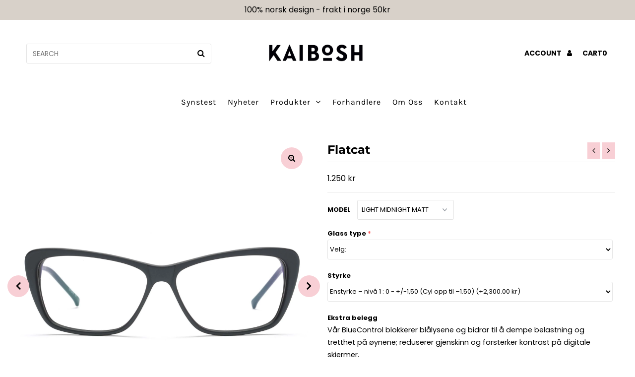

--- FILE ---
content_type: text/html; charset=utf-8
request_url: https://kaibosh.com/collections/briller-kvinner/products/flatcat-light-midnight-1
body_size: 48621
content:
<!DOCTYPE html>
<html lang="en" class="no-js">
<head>
  <!-- Global site tag (gtag.js) - Google Analytics -->
<script async src="https://www.googletagmanager.com/gtag/js?id=G-3M78638T3E"></script>
<script>
  window.dataLayer = window.dataLayer || [];
  function gtag(){window.dataLayer.push(arguments);}
  gtag('js', new Date());

  gtag('config', 'G-3M78638T3E');
</script>
  <meta charset="utf-8" />
  <meta name="viewport" content="width=device-width, initial-scale=1, maximum-scale=1">

  <!-- Establish early connection to external domains -->
  <link rel="preconnect" href="https://cdn.shopify.com" crossorigin>
  <link rel="preconnect" href="https://fonts.shopify.com" crossorigin>
  <link rel="preconnect" href="https://monorail-edge.shopifysvc.com">
  <link rel="preconnect" href="//ajax.googleapis.com" crossorigin /><!-- Preload onDomain stylesheets and script libraries -->
  <link rel="preload" href="//kaibosh.com/cdn/shop/t/22/assets/stylesheet.css?v=141102444447498641501763465133" as="style">
  <link rel="preload" as="font" href="//kaibosh.com/cdn/fonts/poppins/poppins_n4.0ba78fa5af9b0e1a374041b3ceaadf0a43b41362.woff2" type="font/woff2" crossorigin>
  <link rel="preload" as="font" href="//kaibosh.com/cdn/fonts/karla/karla_n4.40497e07df527e6a50e58fb17ef1950c72f3e32c.woff2" type="font/woff2" crossorigin>
  <link rel="preload" as="font" href="//kaibosh.com/cdn/fonts/montserrat/montserrat_n7.3c434e22befd5c18a6b4afadb1e3d77c128c7939.woff2" type="font/woff2" crossorigin>
  <link rel="preload" href="//kaibosh.com/cdn/shop/t/22/assets/eventemitter3.min.js?v=27939738353326123541617872326" as="script">
  <link rel="preload" href="//kaibosh.com/cdn/shop/t/22/assets/theme.js?v=164268634870450618861621497096" as="script">
  <link rel="preload" href="//kaibosh.com/cdn/shopifycloud/storefront/assets/themes_support/option_selection-b017cd28.js" as="script">

  <link rel="shortcut icon" href="//kaibosh.com/cdn/shop/files/favicon_copy_32x32.png?v=1617873506" type="image/png" />
  <link rel="canonical" href="https://kaibosh.com/products/flatcat-light-midnight-1" />

  <title>Flatcat &ndash; Kaibosh Eyewear</title>
  <meta name="description" content="100% norsk design" />

  

<meta property="og:type" content="product">
<meta property="og:title" content="Flatcat">
<meta property="og:url" content="https://kaibosh.com/products/flatcat-light-midnight-1">
<meta property="og:description" content="100% norsk design">

<meta property="og:image" content="http://kaibosh.com/cdn/shop/products/FlatCat_Optic_LightMidnight-2_grande.jpg?v=1580311937">
<meta property="og:image:secure_url" content="https://kaibosh.com/cdn/shop/products/FlatCat_Optic_LightMidnight-2_grande.jpg?v=1580311937">

<meta property="og:image" content="http://kaibosh.com/cdn/shop/products/FlatCat_LightMidnight_grande.jpg?v=1580311938">
<meta property="og:image:secure_url" content="https://kaibosh.com/cdn/shop/products/FlatCat_LightMidnight_grande.jpg?v=1580311938">

<meta property="og:image" content="http://kaibosh.com/cdn/shop/products/FlatCat_Optic_LightMidnight_grande.jpg?v=1580311938">
<meta property="og:image:secure_url" content="https://kaibosh.com/cdn/shop/products/FlatCat_Optic_LightMidnight_grande.jpg?v=1580311938">

<meta property="og:price:amount" content="1.250">
<meta property="og:price:currency" content="NOK">

<meta property="og:site_name" content="Kaibosh Eyewear">



<meta name="twitter:card" content="summary">


<meta name="twitter:site" content="@">


<meta name="twitter:title" content="Flatcat">
<meta name="twitter:description" content="100% norsk design">
<meta name="twitter:image" content="https://kaibosh.com/cdn/shop/products/FlatCat_Optic_LightMidnight-2_large.jpg?v=1580311937">
<meta name="twitter:image:width" content="480">
<meta name="twitter:image:height" content="480">


  
 <script type="application/ld+json">
   {
     "@context": "https://schema.org",
     "@type": "Product",
     "id": "flatcat-light-midnight-1",
     "url": "//products/flatcat-light-midnight-1",
     "image": "//kaibosh.com/cdn/shop/products/FlatCat_Optic_LightMidnight-2_1024x.jpg?v=1580311937",
     "name": "Flatcat",
     "brand": "KAIBOSH",
     "description": "100% norsk design","sku": "800241","offers": {
       "@type": "Offer",
       "price": "1.250",
       "priceCurrency": "NOK",
       "availability": "http://schema.org/InStock",
       "priceValidUntil": "2030-01-01",
       "url": "/products/flatcat-light-midnight-1"
     }}
 </script>


  <style data-shopify>
:root {
    --main-family: Poppins;
    --main-weight: 400;
    --nav-family: Karla;
    --nav-weight: 400;
    --heading-family: Montserrat;
    --heading-weight: 700;

    --font-size: 16px;
    --h1-size: 24px;
    --h2-size: 20px;
    --h3-size: 18px;
    --nav-size: 16px;
    --border-weight: 3px;
    --top-bar-background: #d8d1c9;
    --top-bar-color: #000000;
    --social-links: #000000;
    --header-background: #ffffff;
    --logo-color: #000000;
    --cart-links: #000000;
    --cart-links-hover: #000000;
    --background: #ffffff;
    --header_color: #000000;
    --text-color: #000000;
    --link-color: #000000;
    --sale-color: #bc0000;
    --dotted-color: #e5e5e5;
    --button-color: #f8cfd5;
    --button-text: #050505;
    --button-hover: #f8cfd5;
    --button-text-hover: #050505;
    --secondary-button-color: #d8d1c9;
    --secondary-button-hover: #050505;
    --secondary-button-text: #000;
    --navigation: #ffffff;
    --nav-color: #000000;
    --nav-hover-color: #ffffff;
    --nav-hover-link-color: #d8d1c9;
    --dropdown-background-color: #ffffff;
    --nav-dropdown-color: #000000;
    --dropdown-hover-background-color: #ffffff;
    --dropdown-hover-link-color: #d8d1c9;
    --directional-background: #f8cfd5;
    --directional-hover-background: #050505;
    --directional-color: #050505;
    --directional-hover-color: #ffffff;
    --swatch-color: #000000;
    --swatch-background: #ffffff;
    --swatch-border: #000000;
    --swatch-selected-color: #ffffff;
    --swatch-selected-background: #000000;
    --swatch-selected-border: #000000;
    --new-background: #222;
    --new-text: #ffffff;
    --sale-background: #af0000;
    --sale-text: #ffffff;
    --soldout-background: #222;
    --soldout-text: #ffffff;
    --icons: #000000;
    --icons-hover: #272727;
    --footer-background: #f3f1ee;
    --footer-color: #000000;
    --footer-border: #f3f1ee;
    --error-msg-dark: #e81000;
    --error-msg-light: #ffeae8;
    --success-msg-dark: #007f5f;
    --success-msg-light: #e5fff8;
    --free-shipping-bg: #ac5f1f;
    --free-shipping-text: #fff;
    --error-color: #c60808;
    --error-color-light: #fdd0d0;

    
      --button-corners: 0;
    
  }
  @media (max-width: 740px) {
    :root {
      --font-size: calc(16px - (16px * 0.15));
      --nav-size: calc(16px - (16px * 0.15));
      --h1-size: calc(24px - (24px * 0.15));
      --h2-size: calc(20px - (20px * 0.15));
      --h3-size: calc(18px - (18px * 0.15));
    }
  }
</style>


  <link rel="stylesheet" href="//kaibosh.com/cdn/shop/t/22/assets/stylesheet.css?v=141102444447498641501763465133" type="text/css">
  <link rel="stylesheet" href="//kaibosh.com/cdn/shop/t/22/assets/custom.scss?v=55410582508415149551619007171">

  <!-- Assets for Booking form -->
  

  <style>
  @font-face {
  font-family: Poppins;
  font-weight: 400;
  font-style: normal;
  font-display: swap;
  src: url("//kaibosh.com/cdn/fonts/poppins/poppins_n4.0ba78fa5af9b0e1a374041b3ceaadf0a43b41362.woff2") format("woff2"),
       url("//kaibosh.com/cdn/fonts/poppins/poppins_n4.214741a72ff2596839fc9760ee7a770386cf16ca.woff") format("woff");
}

  @font-face {
  font-family: Karla;
  font-weight: 400;
  font-style: normal;
  font-display: swap;
  src: url("//kaibosh.com/cdn/fonts/karla/karla_n4.40497e07df527e6a50e58fb17ef1950c72f3e32c.woff2") format("woff2"),
       url("//kaibosh.com/cdn/fonts/karla/karla_n4.e9f6f9de321061073c6bfe03c28976ba8ce6ee18.woff") format("woff");
}

  @font-face {
  font-family: Montserrat;
  font-weight: 700;
  font-style: normal;
  font-display: swap;
  src: url("//kaibosh.com/cdn/fonts/montserrat/montserrat_n7.3c434e22befd5c18a6b4afadb1e3d77c128c7939.woff2") format("woff2"),
       url("//kaibosh.com/cdn/fonts/montserrat/montserrat_n7.5d9fa6e2cae713c8fb539a9876489d86207fe957.woff") format("woff");
}

  @font-face {
  font-family: Poppins;
  font-weight: 700;
  font-style: normal;
  font-display: swap;
  src: url("//kaibosh.com/cdn/fonts/poppins/poppins_n7.56758dcf284489feb014a026f3727f2f20a54626.woff2") format("woff2"),
       url("//kaibosh.com/cdn/fonts/poppins/poppins_n7.f34f55d9b3d3205d2cd6f64955ff4b36f0cfd8da.woff") format("woff");
}

  @font-face {
  font-family: Poppins;
  font-weight: 400;
  font-style: italic;
  font-display: swap;
  src: url("//kaibosh.com/cdn/fonts/poppins/poppins_i4.846ad1e22474f856bd6b81ba4585a60799a9f5d2.woff2") format("woff2"),
       url("//kaibosh.com/cdn/fonts/poppins/poppins_i4.56b43284e8b52fc64c1fd271f289a39e8477e9ec.woff") format("woff");
}

  @font-face {
  font-family: Poppins;
  font-weight: 700;
  font-style: italic;
  font-display: swap;
  src: url("//kaibosh.com/cdn/fonts/poppins/poppins_i7.42fd71da11e9d101e1e6c7932199f925f9eea42d.woff2") format("woff2"),
       url("//kaibosh.com/cdn/fonts/poppins/poppins_i7.ec8499dbd7616004e21155106d13837fff4cf556.woff") format("woff");
}

  </style>

  <script>
  window.moneyFormat = "{{ amount_no_decimals_with_comma_separator }} kr";
  window.GloboMoneyFormat = "{{ amount_no_decimals_with_comma_separator }} kr";
  window.GloboMoneyWithCurrencyFormat = "{{ amount_no_decimals_with_comma_separator }} kr";
  window.shopCurrency = "NOK";
  window.isMultiCurrency = false;
  window.assetsUrl = '//kaibosh.com/cdn/shop/t/22/assets/';
  window.filesUrl = '//kaibosh.com/cdn/shop/files/';
  var page_id = 0;
  var GloboFilterConfig = {
    api: {
      filterUrl: "https://filter-v1.globosoftware.net/filter",
      searchUrl: "https://filter-v1.globosoftware.net/search",
    },
    shop: {
      name: "Kaibosh Eyewear",
      url: "https://kaibosh.com",
      domain: "kaibosh-glasses.myshopify.com",
      is_multicurrency: false,
      currency: "NOK",
      cur_currency: "NOK",
      cur_locale: "en",
      locale: "en",
      product_image: {width: 500, height: 500},
      no_image_url: "https://cdn.shopify.com/s/images/themes/product-1.png",
      themeStoreId: 141,
      swatches: [],
      translation: {"default":{"search":{"suggestions":"Suggestions","collections":"Collections","pages":"Pages","products":"Products","view_all":"Search for","not_found":"Sorry, nothing found for"},"filter":{"filter_by":"Filter By","clear_all":"Clear All","clear":"Clear","in_stock":"In Stock","out_of_stock":"Out of Stock","ready_to_ship":"Ready to ship"},"sort":{"sort_by":"Sort By","manually":"Featured","availability_in_stock_first":"Availability","best_selling":"Best Selling","alphabetically_a_z":"Alphabetically, A-Z","alphabetically_z_a":"Alphabetically, Z-A","price_low_to_high":"Price, low to high","price_high_to_low":"Price, high to low","date_new_to_old":"Date, new to old","date_old_to_new":"Date, old to new","sale_off":"% Sale off"},"product":{"add_to_cart":"Add to cart","unavailable":"Unavailable","sold_out":"Sold out","sale":"Sale","load_more":"Load more","limit":"Show"},"labels":{"modell":"Modell","vendor":"Vendor","product-type":"Product Type","price":"Price","percent-sale":"Percent Sale","availability":"Availability","tag":"Tag","color":"Color","color-size":"Color - Size","title":"Title","passform":"Passform","fasong":"Fasong","materiale":"Materiale","farge":"Farge","kolleksjon":"Kolleksjon","test-size":"TEST SIZE","prisgruppe":"Prisgruppe"}}},
      redirects: null,
      images: ["card.gift-card.jpg","corner-bottom-left.gift-card.png","corner-bottom-right.gift-card.png","corner-top-left.gift-card.png","corner-top-right.gift-card.png","favicon.png","icon-bug.gift-card.png","icon-email.gift-card.png","icon-print.gift-card.png","select-arrow.png","soldout.png"],
      settings: {"favicon":"\/\/kaibosh.com\/cdn\/shop\/files\/favicon_copy.png?v=1617873506","top_bar_background":"#d8d1c9","top_bar_color":"#000000","social_links":"#000000","header_background":"#ffffff","logo_color":"#000000","cart_links":"#000000","cart_links_hover":"#000000","background":"#ffffff","header_color":"#000000","text_color":"#000000","link_color":"#000000","sale_color":"#bc0000","dotted_color":"#e5e5e5","error_color":"#c60808","button_color":"#f8cfd5","button_text":"#050505","button_hover":"#f8cfd5","button_text_hover":"#050505","secondary_button_color":"#d8d1c9","secondary_button_text":"#000","secondary_button_hover":"#050505","navigation":"#ffffff","nav_color":"#000000","nav_hover_color":"#ffffff","nav_hover_link_color":"#d8d1c9","dropdown_background_color":"#ffffff","nav_dropdown_color":"#000000","dropdown_hover_background_color":"#ffffff","dropdown_hover_link_color":"#d8d1c9","directional_background":"#f8cfd5","directional_hover_background":"#050505","directional_color":"#050505","directional_hover_color":"#ffffff","swatch_color":"#000000","swatch_background":"#ffffff","swatch_border":"#000000","swatch_selected_color":"#ffffff","swatch_selected_background":"#000000","swatch_selected_border":"#000000","new_background":"#222","new_text":"#ffffff","sale_background":"#af0000","sale_text":"#ffffff","soldout_background":"#222","soldout_text":"#ffffff","icons":"#000000","icons_hover":"#272727","footer_background":"#f3f1ee","footer_color":"#000000","footer_border":"#f3f1ee","main_font":{"error":"json not allowed for this object"},"nav_font":{"error":"json not allowed for this object"},"heading_font":{"error":"json not allowed for this object"},"font_size":16,"nav_size":16,"h1_size":24,"h2_size":20,"h3_size":18,"section_title_border":"bottom_only_short","border_weight":"3px","breadcrumb":false,"keyboard_focus":"#050505","focus_border_style":"solid","focus_border_weight":1,"product_image_size":"natural","vendor":false,"details_align":"center","secondary_images_hover":false,"show_collection_swatches":false,"quickview":true,"product_variants":"dropdowns","show_color_swatches":false,"color_swatch_shape":"circle","color_swatch_style":"default-color","product_show_vendor":false,"product_show_sku":false,"product_show_quantity":true,"product_show_payment_button":true,"cart_added_event":"mini_cart","cart_type":"page_only","show_tax_note":false,"show_shipping_note":true,"show_cart_notes":true,"show_shipping_calculator":true,"shipping_calculator_default_country":"Norway","show_shipping_countdown":false,"free_shipping_threshold":"99","free_shipping_bg":"#ac5f1f","free_shipping_text":"#fff","twittername":"","facebook_url":"\/\/facebook.com\/KaiboshCo","pinterest_url":"https:\/\/no.pinterest.com\/KaiboshCo\/","tumblr_url":"","youtube_url":"","instagram_id":"Kaibosh_co","checkout_header_image":null,"checkout_logo_image":"\/\/kaibosh.com\/cdn\/shop\/files\/Kaibosh_black_logo_1200_x_628_9423a4e7-36eb-4fe6-a1cb-cc9842e83ae6.png?v=1614346182","checkout_logo_position":"center","checkout_logo_size":"medium","checkout_body_background_image":null,"checkout_body_background_color":"#fff","checkout_input_background_color_mode":"white","checkout_sidebar_background_image":null,"checkout_sidebar_background_color":"#fafafa","checkout_heading_font":"Helvetica Neue","checkout_body_font":"Helvetica Neue","checkout_accent_color":"#000000","checkout_button_color":"#f8cfd5","checkout_error_color":"#ff6d6d","social_links_hover":"#000000","link_hover_color":"#000000","h4_size":16,"h5_size":14,"dropdown_font_size":13,"navigation_transform":"uppercase","link_decoration":"underline","quick_show_payment_button":true,"thumbnail_position":"right","click_to_enlarge":true,"enable_video_looping":false,"cart_notes_enable":false,"ajax_cart_method":"drawer","googleplus_url":"","popup":false,"email_image":"","email_popup_title":"Add a title","email_popup_text":"Add some text","dropdown_transform":"uppercase","show_multiple_currencies":true,"currency_format":"money_with_currency_format","supported_currencies":"INR GBP CAD USD AUD EUR JPY","default_currency":"USD","newsletter_color":"#ffffff","newsletter_background":"#2f2f2f","newsletter_hover":"#ffffff","pre_footer_icon_color":"#e4e4e4","newsletter_button_color":"#ffffff","newsletter_button":"#000000","newsletter_button_hover":"#535353","alternate_colors":true,"image_flip":true,"font-size":13,"email_popup_image":false,"megadropdown_link":"","nav_promo_image":false,"nav_promo_link":"\/collections\/all","mega_1_show":false,"mega_1_links":"","mega_2_show":false,"mega_2_links":"","mega_3_show":false,"mega_3_links":"","mega_4_show":false,"mega_4_links":"","nav_center":true,"nav_height":"40","linklist_breakpoint":"8","main_nav":"main-menu","password_bg":"no_password_bg","max-height":false,"desktop-image-height":"","tablet-image-height":"","mobile-image-height":"","mailchimp":"","customer_layout":"customer_area"},
      home_filter: false,
      page: "product",
      layout: "app"
    },
    special_countries: null,
    filter: {
      id: {"default":0,"174503591995":4219,"174506442811":4219,"174504050747":4219,"134721241152":4219,"174506147899":4219,"174507196475":4219,"134724255808":4219,"134721503296":4219}[page_id] || {"default":0,"174503591995":4219,"174506442811":4219,"174504050747":4219,"134721241152":4219,"174506147899":4219,"174507196475":4219,"134724255808":4219,"134721503296":4219}['default'] || 0,
      layout: 1,
      showCount: 1,
      isLoadMore: 0,
      search: true
    },
    collection: {
      id:0,
      handle:'',
      sort: 'best-selling',
      tags: null,
      vendor: null,
      type: null,
      term: null,
      limit: 12,
      products_count: 78
    },
    customer: false,
    selector: {
      sortBy: '.collection-sorting',
      pagination: '.pagination:first, .paginate:first, .pagination-custom:first, #pagination:first, #gf_pagination_wrap',
      products: '.grid.grid-collage'
    }
  };

</script>
<script defer src="//kaibosh.com/cdn/shop/t/22/assets/v5.globo.filter.lib.js?v=178808404499046472841621501377"></script>

<link rel="preload stylesheet" href="//kaibosh.com/cdn/shop/t/22/assets/v5.globo.search.css?v=78473926071584386591618922113" as="style">



<script>window.performance && window.performance.mark && window.performance.mark('shopify.content_for_header.start');</script><meta name="google-site-verification" content="eCMzvDDtAZnT0XeDlnlRoLbXBMVIwBrtfEHOrsPG81M">
<meta id="shopify-digital-wallet" name="shopify-digital-wallet" content="/17617354816/digital_wallets/dialog">
<meta name="shopify-checkout-api-token" content="4e553eb6aa2645195c5ab3b7c6bd888e">
<meta id="in-context-paypal-metadata" data-shop-id="17617354816" data-venmo-supported="false" data-environment="production" data-locale="en_US" data-paypal-v4="true" data-currency="NOK">
<link rel="alternate" type="application/json+oembed" href="https://kaibosh.com/products/flatcat-light-midnight-1.oembed">
<script async="async" src="/checkouts/internal/preloads.js?locale=en-NO"></script>
<script id="shopify-features" type="application/json">{"accessToken":"4e553eb6aa2645195c5ab3b7c6bd888e","betas":["rich-media-storefront-analytics"],"domain":"kaibosh.com","predictiveSearch":true,"shopId":17617354816,"locale":"en"}</script>
<script>var Shopify = Shopify || {};
Shopify.shop = "kaibosh-glasses.myshopify.com";
Shopify.locale = "en";
Shopify.currency = {"active":"NOK","rate":"1.0"};
Shopify.country = "NO";
Shopify.theme = {"name":"Fashionopolism April 2021 | uten Kviq","id":121561350311,"schema_name":"Fashionopolism","schema_version":"6.7.3","theme_store_id":141,"role":"main"};
Shopify.theme.handle = "null";
Shopify.theme.style = {"id":null,"handle":null};
Shopify.cdnHost = "kaibosh.com/cdn";
Shopify.routes = Shopify.routes || {};
Shopify.routes.root = "/";</script>
<script type="module">!function(o){(o.Shopify=o.Shopify||{}).modules=!0}(window);</script>
<script>!function(o){function n(){var o=[];function n(){o.push(Array.prototype.slice.apply(arguments))}return n.q=o,n}var t=o.Shopify=o.Shopify||{};t.loadFeatures=n(),t.autoloadFeatures=n()}(window);</script>
<script id="shop-js-analytics" type="application/json">{"pageType":"product"}</script>
<script defer="defer" async type="module" src="//kaibosh.com/cdn/shopifycloud/shop-js/modules/v2/client.init-shop-cart-sync_BT-GjEfc.en.esm.js"></script>
<script defer="defer" async type="module" src="//kaibosh.com/cdn/shopifycloud/shop-js/modules/v2/chunk.common_D58fp_Oc.esm.js"></script>
<script defer="defer" async type="module" src="//kaibosh.com/cdn/shopifycloud/shop-js/modules/v2/chunk.modal_xMitdFEc.esm.js"></script>
<script type="module">
  await import("//kaibosh.com/cdn/shopifycloud/shop-js/modules/v2/client.init-shop-cart-sync_BT-GjEfc.en.esm.js");
await import("//kaibosh.com/cdn/shopifycloud/shop-js/modules/v2/chunk.common_D58fp_Oc.esm.js");
await import("//kaibosh.com/cdn/shopifycloud/shop-js/modules/v2/chunk.modal_xMitdFEc.esm.js");

  window.Shopify.SignInWithShop?.initShopCartSync?.({"fedCMEnabled":true,"windoidEnabled":true});

</script>
<script>(function() {
  var isLoaded = false;
  function asyncLoad() {
    if (isLoaded) return;
    isLoaded = true;
    var urls = ["https:\/\/cdn.shopify.com\/s\/files\/1\/0176\/1735\/4816\/t\/23\/assets\/globo.filter.init.js?shop=kaibosh-glasses.myshopify.com","https:\/\/cdn.productcustomizer.com\/storefront\/production-product-customizer-v2.js?shop=kaibosh-glasses.myshopify.com","https:\/\/static.klaviyo.com\/onsite\/js\/Rn6c3y\/klaviyo.js?company_id=Rn6c3y\u0026shop=kaibosh-glasses.myshopify.com"];
    for (var i = 0; i < urls.length; i++) {
      var s = document.createElement('script');
      s.type = 'text/javascript';
      s.async = true;
      s.src = urls[i];
      var x = document.getElementsByTagName('script')[0];
      x.parentNode.insertBefore(s, x);
    }
  };
  if(window.attachEvent) {
    window.attachEvent('onload', asyncLoad);
  } else {
    window.addEventListener('load', asyncLoad, false);
  }
})();</script>
<script id="__st">var __st={"a":17617354816,"offset":3600,"reqid":"f319589d-7886-4366-8e70-e5b4eaa5717e-1769355952","pageurl":"kaibosh.com\/collections\/briller-kvinner\/products\/flatcat-light-midnight-1","u":"18ac9f48de40","p":"product","rtyp":"product","rid":3913001271360};</script>
<script>window.ShopifyPaypalV4VisibilityTracking = true;</script>
<script id="captcha-bootstrap">!function(){'use strict';const t='contact',e='account',n='new_comment',o=[[t,t],['blogs',n],['comments',n],[t,'customer']],c=[[e,'customer_login'],[e,'guest_login'],[e,'recover_customer_password'],[e,'create_customer']],r=t=>t.map((([t,e])=>`form[action*='/${t}']:not([data-nocaptcha='true']) input[name='form_type'][value='${e}']`)).join(','),a=t=>()=>t?[...document.querySelectorAll(t)].map((t=>t.form)):[];function s(){const t=[...o],e=r(t);return a(e)}const i='password',u='form_key',d=['recaptcha-v3-token','g-recaptcha-response','h-captcha-response',i],f=()=>{try{return window.sessionStorage}catch{return}},m='__shopify_v',_=t=>t.elements[u];function p(t,e,n=!1){try{const o=window.sessionStorage,c=JSON.parse(o.getItem(e)),{data:r}=function(t){const{data:e,action:n}=t;return t[m]||n?{data:e,action:n}:{data:t,action:n}}(c);for(const[e,n]of Object.entries(r))t.elements[e]&&(t.elements[e].value=n);n&&o.removeItem(e)}catch(o){console.error('form repopulation failed',{error:o})}}const l='form_type',E='cptcha';function T(t){t.dataset[E]=!0}const w=window,h=w.document,L='Shopify',v='ce_forms',y='captcha';let A=!1;((t,e)=>{const n=(g='f06e6c50-85a8-45c8-87d0-21a2b65856fe',I='https://cdn.shopify.com/shopifycloud/storefront-forms-hcaptcha/ce_storefront_forms_captcha_hcaptcha.v1.5.2.iife.js',D={infoText:'Protected by hCaptcha',privacyText:'Privacy',termsText:'Terms'},(t,e,n)=>{const o=w[L][v],c=o.bindForm;if(c)return c(t,g,e,D).then(n);var r;o.q.push([[t,g,e,D],n]),r=I,A||(h.body.append(Object.assign(h.createElement('script'),{id:'captcha-provider',async:!0,src:r})),A=!0)});var g,I,D;w[L]=w[L]||{},w[L][v]=w[L][v]||{},w[L][v].q=[],w[L][y]=w[L][y]||{},w[L][y].protect=function(t,e){n(t,void 0,e),T(t)},Object.freeze(w[L][y]),function(t,e,n,w,h,L){const[v,y,A,g]=function(t,e,n){const i=e?o:[],u=t?c:[],d=[...i,...u],f=r(d),m=r(i),_=r(d.filter((([t,e])=>n.includes(e))));return[a(f),a(m),a(_),s()]}(w,h,L),I=t=>{const e=t.target;return e instanceof HTMLFormElement?e:e&&e.form},D=t=>v().includes(t);t.addEventListener('submit',(t=>{const e=I(t);if(!e)return;const n=D(e)&&!e.dataset.hcaptchaBound&&!e.dataset.recaptchaBound,o=_(e),c=g().includes(e)&&(!o||!o.value);(n||c)&&t.preventDefault(),c&&!n&&(function(t){try{if(!f())return;!function(t){const e=f();if(!e)return;const n=_(t);if(!n)return;const o=n.value;o&&e.removeItem(o)}(t);const e=Array.from(Array(32),(()=>Math.random().toString(36)[2])).join('');!function(t,e){_(t)||t.append(Object.assign(document.createElement('input'),{type:'hidden',name:u})),t.elements[u].value=e}(t,e),function(t,e){const n=f();if(!n)return;const o=[...t.querySelectorAll(`input[type='${i}']`)].map((({name:t})=>t)),c=[...d,...o],r={};for(const[a,s]of new FormData(t).entries())c.includes(a)||(r[a]=s);n.setItem(e,JSON.stringify({[m]:1,action:t.action,data:r}))}(t,e)}catch(e){console.error('failed to persist form',e)}}(e),e.submit())}));const S=(t,e)=>{t&&!t.dataset[E]&&(n(t,e.some((e=>e===t))),T(t))};for(const o of['focusin','change'])t.addEventListener(o,(t=>{const e=I(t);D(e)&&S(e,y())}));const B=e.get('form_key'),M=e.get(l),P=B&&M;t.addEventListener('DOMContentLoaded',(()=>{const t=y();if(P)for(const e of t)e.elements[l].value===M&&p(e,B);[...new Set([...A(),...v().filter((t=>'true'===t.dataset.shopifyCaptcha))])].forEach((e=>S(e,t)))}))}(h,new URLSearchParams(w.location.search),n,t,e,['guest_login'])})(!0,!0)}();</script>
<script integrity="sha256-4kQ18oKyAcykRKYeNunJcIwy7WH5gtpwJnB7kiuLZ1E=" data-source-attribution="shopify.loadfeatures" defer="defer" src="//kaibosh.com/cdn/shopifycloud/storefront/assets/storefront/load_feature-a0a9edcb.js" crossorigin="anonymous"></script>
<script data-source-attribution="shopify.dynamic_checkout.dynamic.init">var Shopify=Shopify||{};Shopify.PaymentButton=Shopify.PaymentButton||{isStorefrontPortableWallets:!0,init:function(){window.Shopify.PaymentButton.init=function(){};var t=document.createElement("script");t.src="https://kaibosh.com/cdn/shopifycloud/portable-wallets/latest/portable-wallets.en.js",t.type="module",document.head.appendChild(t)}};
</script>
<script data-source-attribution="shopify.dynamic_checkout.buyer_consent">
  function portableWalletsHideBuyerConsent(e){var t=document.getElementById("shopify-buyer-consent"),n=document.getElementById("shopify-subscription-policy-button");t&&n&&(t.classList.add("hidden"),t.setAttribute("aria-hidden","true"),n.removeEventListener("click",e))}function portableWalletsShowBuyerConsent(e){var t=document.getElementById("shopify-buyer-consent"),n=document.getElementById("shopify-subscription-policy-button");t&&n&&(t.classList.remove("hidden"),t.removeAttribute("aria-hidden"),n.addEventListener("click",e))}window.Shopify?.PaymentButton&&(window.Shopify.PaymentButton.hideBuyerConsent=portableWalletsHideBuyerConsent,window.Shopify.PaymentButton.showBuyerConsent=portableWalletsShowBuyerConsent);
</script>
<script data-source-attribution="shopify.dynamic_checkout.cart.bootstrap">document.addEventListener("DOMContentLoaded",(function(){function t(){return document.querySelector("shopify-accelerated-checkout-cart, shopify-accelerated-checkout")}if(t())Shopify.PaymentButton.init();else{new MutationObserver((function(e,n){t()&&(Shopify.PaymentButton.init(),n.disconnect())})).observe(document.body,{childList:!0,subtree:!0})}}));
</script>
<script id='scb4127' type='text/javascript' async='' src='https://kaibosh.com/cdn/shopifycloud/privacy-banner/storefront-banner.js'></script><link id="shopify-accelerated-checkout-styles" rel="stylesheet" media="screen" href="https://kaibosh.com/cdn/shopifycloud/portable-wallets/latest/accelerated-checkout-backwards-compat.css" crossorigin="anonymous">
<style id="shopify-accelerated-checkout-cart">
        #shopify-buyer-consent {
  margin-top: 1em;
  display: inline-block;
  width: 100%;
}

#shopify-buyer-consent.hidden {
  display: none;
}

#shopify-subscription-policy-button {
  background: none;
  border: none;
  padding: 0;
  text-decoration: underline;
  font-size: inherit;
  cursor: pointer;
}

#shopify-subscription-policy-button::before {
  box-shadow: none;
}

      </style>
<script id="sections-script" data-sections="product-recommendations" defer="defer" src="//kaibosh.com/cdn/shop/t/22/compiled_assets/scripts.js?v=12838"></script>
<script>window.performance && window.performance.mark && window.performance.mark('shopify.content_for_header.end');</script>
  <link href="//kaibosh.com/cdn/shop/t/22/assets/shopstorm-apps.scss.css?v=159317745935599190961623448376" rel="stylesheet" type="text/css" media="all" />
  <script async src="https://cdn.productcustomizer.com/storefront/production-product-customizer-v2.js?shop=kaibosh-glasses.myshopify.com" type="text/javascript"></script>
<!--Gem_Page_Header_Script-->
    


<!--End_Gem_Page_Header_Script-->


<!-- check for active ws customer --><!-- add querystring to search in test mode -->

<!-- redirect to ws-cart -->

<!-- ajax data  -->

  


<!-- product data -->

  
   <span id="wsgReloadPrices_Window" style="display: none"></span>
  <div class="wsg-collections-list-3913001271360" style="display:none">[{"id":261635145895,"handle":"2-1-optics-bestsellers","title":"2.1 OPTICS BESTSELLER","updated_at":"2025-12-31T13:04:47+01:00","body_html":"","published_at":"2021-03-10T10:35:55+01:00","sort_order":"best-selling","template_suffix":"","disjunctive":false,"rules":[{"column":"type","relation":"equals","condition":"OPTICAL"}],"published_scope":"web"},{"id":398803435765,"handle":"all-products-for-diller-coupons","title":"All products (for Diller coupons)","updated_at":"2026-01-20T13:04:51+01:00","body_html":null,"published_at":"2022-08-03T13:44:08+02:00","sort_order":"alpha-asc","template_suffix":null,"disjunctive":false,"rules":[{"column":"title","relation":"not_equals","condition":"Diller Smart Collection"}],"published_scope":"web"},{"id":389844467957,"handle":"january-sale","updated_at":"2026-01-20T13:04:51+01:00","published_at":"2022-01-07T12:08:02+01:00","sort_order":"best-selling","template_suffix":"","published_scope":"web","title":"Archive Sale","body_html":""},{"id":213780693159,"handle":"best-selling-collection","title":"Best selling products","updated_at":"2026-01-20T13:04:51+01:00","body_html":"","published_at":"2020-08-13T20:45:03+02:00","sort_order":"best-selling","template_suffix":null,"disjunctive":false,"rules":[{"column":"variant_price","relation":"greater_than","condition":"0"}],"published_scope":"web"},{"id":134721503296,"handle":"briller","title":"Briller","updated_at":"2025-12-30T22:22:01+01:00","body_html":"\u003cmeta charset=\"utf-8\"\u003e\n\u003cp data-mce-fragment=\"1\"\u003eAlle våre briller er designet, tegnet og utviklet av oss. Hos Kaibosh vil du ikke finne innfatninger fra andre leverandører, og vi slipper dermed å betale ekstra for å kunne benytte noen andre sin merkevare. Her finner du et stort utvalg av briller i forskellige materialer og farger for \u003ca href=\"https:\/\/kaibosh.com\/collections\/briller-kvinner\"\u003ekvinner\u003c\/a\u003e, \u003ca href=\"https:\/\/kaibosh.com\/collections\/briller-herre\"\u003emenn\u003c\/a\u003e og \u003ca href=\"https:\/\/kaibosh.com\/collections\/briller-barn\"\u003ebarn\u003c\/a\u003e. V\u003cspan data-mce-fragment=\"1\"\u003eåre briller produseres ved de samme fabrikkene som benyttes av anerkjente motehus, og holder dermed like høy kvalitet som disse. Brillene kan bestilles på nett eller ved besøk i en av vår \u003ca href=\"https:\/\/kaibosh.com\/pages\/butikker\" title=\"kaibosh butikker\"\u003ebutikker\u003c\/a\u003e. \u003c\/span\u003e\u003c\/p\u003e","published_at":"2019-06-04T10:35:40+02:00","sort_order":"best-selling","template_suffix":null,"disjunctive":false,"rules":[{"column":"type","relation":"equals","condition":"OPTICAL"},{"column":"variant_inventory","relation":"greater_than","condition":"0"}],"published_scope":"web"},{"id":134724255808,"handle":"briller-kvinner","title":"Briller Kvinner","updated_at":"2025-12-30T22:22:01+01:00","body_html":"\u003cp\u003eHer finner du et stort utvalg av briller i alle fasonger og farger til damer. Alle våres briller er designet av oss og finnes ikke hos andre optiker. Alle innfatninger kan bestilles på nett eller i en av våres butikker.\u003c\/p\u003e","published_at":"2019-06-04T12:40:00+02:00","sort_order":"best-selling","template_suffix":null,"disjunctive":false,"rules":[{"column":"tag","relation":"equals","condition":"Kvinne"},{"column":"type","relation":"equals","condition":"OPTICAL"},{"column":"variant_inventory","relation":"greater_than","condition":"0"}],"published_scope":"web"},{"id":438524772597,"handle":"salg","updated_at":"2026-01-20T13:04:51+01:00","published_at":"2024-08-07T13:00:03+02:00","sort_order":"best-selling","template_suffix":"","published_scope":"web","title":"SALG","body_html":""}]</div>
  <div class="wsg-product-tags-3913001271360" style="display:none">["Kvinne"]</div>


<script>
//==========================================
//      Set global liquid variables
//==========================================
  //general variables
  var wsgVersion = 5.0;
  var wsgActive = true;
  var isWsgCustomer = false;
  var wsgRunCollection;
  var wsgBetaRestrictedCart = true;
  var wsgCollectionObserver;
  var wsgRunProduct;
  var wsgRunCart;
  var wsgCartObserver = false;
  var wsgShopCountryCode = "NO";
  var wsgRunSinglePage;
  var wsgRunSignup;
  //AJAX variables
  var wsgRunAjax;
  var wsgAjaxCart; 
  var runProxy;
  var hideDomElements = [".shopify-payment-button",".hideWsg"]; 
  var wsgData = {"translations":{"enable":false,"language":"english","custom":false},"shop_preferences":{"checkInventory":true,"showShipPartial":true,"exclusions":["Retail-only"],"autoBackorder":false,"taxRate":25,"draftNotification":true,"transitions":{"showTransitions":false,"installedTransitions":true},"retailPrice":{"enable":false,"strikethrough":false,"lowerOpacity":true,"label":" MSRP"}},"page_styles":{"proxyMargin":0,"btnClasses":"","shipMargin":50},"volume_discounts":{"quantity_discounts":{"enabled":false,"products":[],"collections":[]},"settings":{"product_price_table":{},"custom_messages":{"custom_banner":{"banner_default":true,"banner_input":"Spend {{$}}, receive {{%}} off of your order."},"custom_success":{"success_default":true,"success_input":"Congratulations!  You received {{%}} off of your order!"}}},"enabled":false,"discounts":[]},"shipping_rates":{"internationalMsg":{"title":"Thank you for your order.","message":"Because you are outside Norway we will calculate your shipping rate and send you an invoice shortly."},"ignoreAll":true,"ignoreCarrierRates":true,"useShopifyDefault":false,"freeShippingMin":99999900,"fixedPercent":-1,"flatRate":-1,"redirectInternational":true},"single_page":{"collapseCollections":null,"menuAction":"include","message":"Makes it easier to view the collection and place orders.<br/>In the column on the left side you will find our various product groups.\nThe products are shown as model groups, click on \"show variants\" to see all colours. If you want to see the colour in a larger pic, click on the pic and it will open a larger picture in a new window.","linkInCart":true,"excludeCollections":{"gid://shopify/Collection/125075456064":{"title":"Smart Products Filter Index - Do not delete","id":"gid://shopify/Collection/125075456064","handle":"globofilter-best-selling-products-index"},"gid://shopify/Collection/261629640871":{"title":"1.4 SUN UNISEX","id":"gid://shopify/Collection/261629640871","handle":"1-4-sun-unisex"},"gid://shopify/Collection/261629935783":{"title":"1.8 BERGANS x KAIBOSH","id":"gid://shopify/Collection/261629935783","handle":"1-8-bergans-x-kaibosh"},"gid://shopify/Collection/261630394535":{"title":"4.1 POP MATERIAL","id":"gid://shopify/Collection/261630394535","handle":"4-1-pop-material"},"gid://shopify/Collection/261656445095":{"title":"1.1 SUN BESTSELLERS","id":"gid://shopify/Collection/261656445095","handle":"1-1-sun-bestsellers"},"gid://shopify/Collection/261659951271":{"title":"1.2 SUN FEMALE","id":"gid://shopify/Collection/261659951271","handle":"1-2-sun-female"},"gid://shopify/Collection/261672992935":{"title":"1.3 SUN MALE","id":"gid://shopify/Collection/261672992935","handle":"1-3-sun-male"},"gid://shopify/Collection/261670338727":{"title":"1.5 SUN SMALL SIZE","id":"gid://shopify/Collection/261670338727","handle":"1-5-small-size"},"gid://shopify/Collection/261630230695":{"title":"3.1 CASES","id":"gid://shopify/Collection/261630230695","handle":"3-1-cases"},"gid://shopify/Collection/261678071975":{"title":"1.6 SUN KIDS","id":"gid://shopify/Collection/261678071975","handle":"1-6-sun-kids"},"gid://shopify/Collection/261635145895":{"title":"2.1 OPTICS BESTSELLERS","id":"gid://shopify/Collection/261635145895","handle":"2-1-optics-bestsellers"},"gid://shopify/Collection/261570822311":{"title":"2.2 OPTICS FEMALE","id":"gid://shopify/Collection/261570822311","handle":"2-optical-female"}}},"net_orders":{"netRedirect":{"title":"Thank you for your order!","message":"We will prepare your invoice for pre-payment before shipping. For any questions please contact us at sales@kaibosh.com","autoEmail":false},"netTag":"Wholesale_Invoice","enabled":true,"autoPending":false},"customer":{"signup":{"autoInvite":false,"autoTags":["Wholesale"],"taxExempt":true,"message":"just want to check where this text will display #1"},"loginMessage":"just want to check where this text will display #2","accountMessage":"FOR B2B CUSTOMERS <br/>CLICK \"View Quick Order Form\". There you can view the collection and place orders.","redirectMessage":"Keep an eye on your email. As soon as we verify your account we will send you an email with a link to set up your password and start shopping."},"quantity":{"cart":{},"migratedToCurrent":true,"collections":[],"products":[]},"activeTags":["B2B"],"hideDrafts":[],"discounts":[{"collectionId":267529617575,"product_id":0,"title":"B2B PRICE 1","_id":"60a67dcad6dfeb00412e43c5","tags":"B2B","scope":"collection","discountType":"fixed","amount":39500,"id":"pxZ39Pj7B","variants":[]},{"collectionId":267530404007,"product_id":0,"title":"B2B PRICE 2","_id":"60a6817dd6dfeb00412e43dd","tags":"B2B","discountType":"fixed","id":"uKNakYvmi","scope":"collection","amount":54000,"variants":[]},{"collectionId":267530469543,"product_id":0,"title":"B2B PRICE 3","_id":"60a68159d6dfeb00412e43da","tags":"B2B","scope":"collection","discountType":"fixed","amount":64000,"id":"Wx9_0bNiC","variants":[]}],"server_link":"https://www.wholesalegorilla.app/shop_assets/wsg-index.js"}    
  var wsgProdData = {"id":3913001271360,"title":"Flatcat","handle":"flatcat-light-midnight-1","description":"100% norsk design","published_at":"2019-07-01T12:51:08+02:00","created_at":"2019-07-01T12:51:08+02:00","vendor":"KAIBOSH","type":"OPTICAL","tags":["Kvinne"],"price":125000,"price_min":125000,"price_max":125000,"available":true,"price_varies":false,"compare_at_price":null,"compare_at_price_min":0,"compare_at_price_max":0,"compare_at_price_varies":false,"variants":[{"id":29331608928320,"title":"LIGHT MIDNIGHT MATT","option1":"LIGHT MIDNIGHT MATT","option2":null,"option3":null,"sku":"800241","requires_shipping":true,"taxable":true,"featured_image":{"id":11911178682432,"product_id":3913001271360,"position":1,"created_at":"2019-07-01T12:51:18+02:00","updated_at":"2020-01-29T16:32:17+01:00","alt":null,"width":1872,"height":1872,"src":"\/\/kaibosh.com\/cdn\/shop\/products\/FlatCat_Optic_LightMidnight-2.jpg?v=1580311937","variant_ids":[29331608928320]},"available":true,"name":"Flatcat - LIGHT MIDNIGHT MATT","public_title":"LIGHT MIDNIGHT MATT","options":["LIGHT MIDNIGHT MATT"],"price":125000,"weight":300,"compare_at_price":null,"inventory_management":"shopify","barcode":"","featured_media":{"alt":null,"id":5059284795456,"position":1,"preview_image":{"aspect_ratio":1.0,"height":1872,"width":1872,"src":"\/\/kaibosh.com\/cdn\/shop\/products\/FlatCat_Optic_LightMidnight-2.jpg?v=1580311937"}},"requires_selling_plan":false,"selling_plan_allocations":[]},{"id":39421096951975,"title":"LIGHT HAVANA MATT","option1":"LIGHT HAVANA MATT","option2":null,"option3":null,"sku":"800242","requires_shipping":true,"taxable":true,"featured_image":{"id":28149393948839,"product_id":3913001271360,"position":4,"created_at":"2021-03-16T13:15:20+01:00","updated_at":"2021-03-25T15:11:41+01:00","alt":null,"width":1865,"height":1865,"src":"\/\/kaibosh.com\/cdn\/shop\/products\/FlatCat_Optic_LightHavana_aa8113f0-34c7-46d7-8cc7-5cebe6f952e4.jpg?v=1616681501","variant_ids":[39421096951975]},"available":true,"name":"Flatcat - LIGHT HAVANA MATT","public_title":"LIGHT HAVANA MATT","options":["LIGHT HAVANA MATT"],"price":125000,"weight":300,"compare_at_price":null,"inventory_management":"shopify","barcode":"","featured_media":{"alt":null,"id":20506588774567,"position":4,"preview_image":{"aspect_ratio":1.0,"height":1865,"width":1865,"src":"\/\/kaibosh.com\/cdn\/shop\/products\/FlatCat_Optic_LightHavana_aa8113f0-34c7-46d7-8cc7-5cebe6f952e4.jpg?v=1616681501"}},"requires_selling_plan":false,"selling_plan_allocations":[]},{"id":39421564256423,"title":"OTTER MATT","option1":"OTTER MATT","option2":null,"option3":null,"sku":"800243","requires_shipping":true,"taxable":true,"featured_image":{"id":28149393391783,"product_id":3913001271360,"position":7,"created_at":"2021-03-16T13:15:20+01:00","updated_at":"2021-03-25T15:11:41+01:00","alt":null,"width":1872,"height":1872,"src":"\/\/kaibosh.com\/cdn\/shop\/products\/FlatCat_Optic_Otter_0ed4a6dc-ebb2-44a9-bfed-2346ef48b49a.jpg?v=1616681501","variant_ids":[39421564256423]},"available":true,"name":"Flatcat - OTTER MATT","public_title":"OTTER MATT","options":["OTTER MATT"],"price":125000,"weight":300,"compare_at_price":null,"inventory_management":"shopify","barcode":"","featured_media":{"alt":null,"id":20506588840103,"position":7,"preview_image":{"aspect_ratio":1.0,"height":1872,"width":1872,"src":"\/\/kaibosh.com\/cdn\/shop\/products\/FlatCat_Optic_Otter_0ed4a6dc-ebb2-44a9-bfed-2346ef48b49a.jpg?v=1616681501"}},"requires_selling_plan":false,"selling_plan_allocations":[]},{"id":39421584310439,"title":"TAMARILLO MATT","option1":"TAMARILLO MATT","option2":null,"option3":null,"sku":"800244","requires_shipping":true,"taxable":true,"featured_image":{"id":28149393621159,"product_id":3913001271360,"position":10,"created_at":"2021-03-16T13:15:20+01:00","updated_at":"2021-03-25T15:11:41+01:00","alt":null,"width":1864,"height":1864,"src":"\/\/kaibosh.com\/cdn\/shop\/products\/FlatCat_Optic_Tamarillo-2_33ef9ded-a4c0-44cb-bc8d-66ccd2454ea4.jpg?v=1616681501","variant_ids":[39421584310439]},"available":true,"name":"Flatcat - TAMARILLO MATT","public_title":"TAMARILLO MATT","options":["TAMARILLO MATT"],"price":125000,"weight":300,"compare_at_price":null,"inventory_management":"shopify","barcode":"","featured_media":{"alt":null,"id":20506588872871,"position":10,"preview_image":{"aspect_ratio":1.0,"height":1864,"width":1864,"src":"\/\/kaibosh.com\/cdn\/shop\/products\/FlatCat_Optic_Tamarillo-2_33ef9ded-a4c0-44cb-bc8d-66ccd2454ea4.jpg?v=1616681501"}},"requires_selling_plan":false,"selling_plan_allocations":[]},{"id":39421596270759,"title":"TIDAL FOAM MATT","option1":"TIDAL FOAM MATT","option2":null,"option3":null,"sku":"800245","requires_shipping":true,"taxable":true,"featured_image":{"id":28149392867495,"product_id":3913001271360,"position":12,"created_at":"2021-03-16T13:15:18+01:00","updated_at":"2021-03-25T15:11:41+01:00","alt":null,"width":1852,"height":1852,"src":"\/\/kaibosh.com\/cdn\/shop\/products\/FlatCat_Optic_TidalFoam_f2be96e6-78f5-485a-b8bb-8d1eea659d44.jpg?v=1616681501","variant_ids":[39421596270759]},"available":true,"name":"Flatcat - TIDAL FOAM MATT","public_title":"TIDAL FOAM MATT","options":["TIDAL FOAM MATT"],"price":125000,"weight":300,"compare_at_price":null,"inventory_management":"shopify","barcode":"","featured_media":{"alt":null,"id":20506588971175,"position":12,"preview_image":{"aspect_ratio":1.0,"height":1852,"width":1852,"src":"\/\/kaibosh.com\/cdn\/shop\/products\/FlatCat_Optic_TidalFoam_f2be96e6-78f5-485a-b8bb-8d1eea659d44.jpg?v=1616681501"}},"requires_selling_plan":false,"selling_plan_allocations":[]}],"images":["\/\/kaibosh.com\/cdn\/shop\/products\/FlatCat_Optic_LightMidnight-2.jpg?v=1580311937","\/\/kaibosh.com\/cdn\/shop\/products\/FlatCat_LightMidnight.jpg?v=1580311938","\/\/kaibosh.com\/cdn\/shop\/products\/FlatCat_Optic_LightMidnight.jpg?v=1580311938","\/\/kaibosh.com\/cdn\/shop\/products\/FlatCat_Optic_LightHavana_aa8113f0-34c7-46d7-8cc7-5cebe6f952e4.jpg?v=1616681501","\/\/kaibosh.com\/cdn\/shop\/products\/FlatCat_LightHavana_5da3fc45-8c95-4aad-82aa-daa0a6701e5e.jpg?v=1616681501","\/\/kaibosh.com\/cdn\/shop\/products\/FlatCat_Optic_LightHavana-2_d3e49811-10d7-4333-bc58-be8ded9987df.jpg?v=1616681501","\/\/kaibosh.com\/cdn\/shop\/products\/FlatCat_Optic_Otter_0ed4a6dc-ebb2-44a9-bfed-2346ef48b49a.jpg?v=1616681501","\/\/kaibosh.com\/cdn\/shop\/products\/FlatCat_Otter_43ba072a-2825-42d5-b21a-705014ba351e.jpg?v=1616681501","\/\/kaibosh.com\/cdn\/shop\/products\/FlatCat_Optic_Otter-2_e145c679-8b4e-4b38-bd65-6b8e6d9f09dd.jpg?v=1616681501","\/\/kaibosh.com\/cdn\/shop\/products\/FlatCat_Optic_Tamarillo-2_33ef9ded-a4c0-44cb-bc8d-66ccd2454ea4.jpg?v=1616681501","\/\/kaibosh.com\/cdn\/shop\/products\/FlatCat_Tamarillo_c44aa9ca-6b26-41de-a359-646c1ab534f4.jpg?v=1616681501","\/\/kaibosh.com\/cdn\/shop\/products\/FlatCat_Optic_TidalFoam_f2be96e6-78f5-485a-b8bb-8d1eea659d44.jpg?v=1616681501","\/\/kaibosh.com\/cdn\/shop\/products\/FlatCat_Optic_Tamarillo_8d30b128-5682-4cd2-ae08-5f6c6d2e9a68.jpg?v=1616681501","\/\/kaibosh.com\/cdn\/shop\/products\/FlatCat_Optic_TidalFoam-2_2473dc3f-6c0c-450b-bd0d-414ef560c54d.jpg?v=1616681501","\/\/kaibosh.com\/cdn\/shop\/products\/FlatCat_TidelFoam_f9cd876a-1300-42b3-8e63-b9b20509a101.jpg?v=1616681501"],"featured_image":"\/\/kaibosh.com\/cdn\/shop\/products\/FlatCat_Optic_LightMidnight-2.jpg?v=1580311937","options":["Model"],"media":[{"alt":null,"id":5059284795456,"position":1,"preview_image":{"aspect_ratio":1.0,"height":1872,"width":1872,"src":"\/\/kaibosh.com\/cdn\/shop\/products\/FlatCat_Optic_LightMidnight-2.jpg?v=1580311937"},"aspect_ratio":1.0,"height":1872,"media_type":"image","src":"\/\/kaibosh.com\/cdn\/shop\/products\/FlatCat_Optic_LightMidnight-2.jpg?v=1580311937","width":1872},{"alt":null,"id":5059284893760,"position":2,"preview_image":{"aspect_ratio":1.0,"height":1880,"width":1880,"src":"\/\/kaibosh.com\/cdn\/shop\/products\/FlatCat_LightMidnight.jpg?v=1580311938"},"aspect_ratio":1.0,"height":1880,"media_type":"image","src":"\/\/kaibosh.com\/cdn\/shop\/products\/FlatCat_LightMidnight.jpg?v=1580311938","width":1880},{"alt":null,"id":5059284828224,"position":3,"preview_image":{"aspect_ratio":1.0,"height":1800,"width":1800,"src":"\/\/kaibosh.com\/cdn\/shop\/products\/FlatCat_Optic_LightMidnight.jpg?v=1580311938"},"aspect_ratio":1.0,"height":1800,"media_type":"image","src":"\/\/kaibosh.com\/cdn\/shop\/products\/FlatCat_Optic_LightMidnight.jpg?v=1580311938","width":1800},{"alt":null,"id":20506588774567,"position":4,"preview_image":{"aspect_ratio":1.0,"height":1865,"width":1865,"src":"\/\/kaibosh.com\/cdn\/shop\/products\/FlatCat_Optic_LightHavana_aa8113f0-34c7-46d7-8cc7-5cebe6f952e4.jpg?v=1616681501"},"aspect_ratio":1.0,"height":1865,"media_type":"image","src":"\/\/kaibosh.com\/cdn\/shop\/products\/FlatCat_Optic_LightHavana_aa8113f0-34c7-46d7-8cc7-5cebe6f952e4.jpg?v=1616681501","width":1865},{"alt":null,"id":20506588709031,"position":5,"preview_image":{"aspect_ratio":1.0,"height":1969,"width":1969,"src":"\/\/kaibosh.com\/cdn\/shop\/products\/FlatCat_LightHavana_5da3fc45-8c95-4aad-82aa-daa0a6701e5e.jpg?v=1616681501"},"aspect_ratio":1.0,"height":1969,"media_type":"image","src":"\/\/kaibosh.com\/cdn\/shop\/products\/FlatCat_LightHavana_5da3fc45-8c95-4aad-82aa-daa0a6701e5e.jpg?v=1616681501","width":1969},{"alt":null,"id":20506588741799,"position":6,"preview_image":{"aspect_ratio":1.0,"height":1944,"width":1944,"src":"\/\/kaibosh.com\/cdn\/shop\/products\/FlatCat_Optic_LightHavana-2_d3e49811-10d7-4333-bc58-be8ded9987df.jpg?v=1616681501"},"aspect_ratio":1.0,"height":1944,"media_type":"image","src":"\/\/kaibosh.com\/cdn\/shop\/products\/FlatCat_Optic_LightHavana-2_d3e49811-10d7-4333-bc58-be8ded9987df.jpg?v=1616681501","width":1944},{"alt":null,"id":20506588840103,"position":7,"preview_image":{"aspect_ratio":1.0,"height":1872,"width":1872,"src":"\/\/kaibosh.com\/cdn\/shop\/products\/FlatCat_Optic_Otter_0ed4a6dc-ebb2-44a9-bfed-2346ef48b49a.jpg?v=1616681501"},"aspect_ratio":1.0,"height":1872,"media_type":"image","src":"\/\/kaibosh.com\/cdn\/shop\/products\/FlatCat_Optic_Otter_0ed4a6dc-ebb2-44a9-bfed-2346ef48b49a.jpg?v=1616681501","width":1872},{"alt":null,"id":20506589003943,"position":8,"preview_image":{"aspect_ratio":1.0,"height":1848,"width":1848,"src":"\/\/kaibosh.com\/cdn\/shop\/products\/FlatCat_Otter_43ba072a-2825-42d5-b21a-705014ba351e.jpg?v=1616681501"},"aspect_ratio":1.0,"height":1848,"media_type":"image","src":"\/\/kaibosh.com\/cdn\/shop\/products\/FlatCat_Otter_43ba072a-2825-42d5-b21a-705014ba351e.jpg?v=1616681501","width":1848},{"alt":null,"id":20506588807335,"position":9,"preview_image":{"aspect_ratio":1.0,"height":1800,"width":1800,"src":"\/\/kaibosh.com\/cdn\/shop\/products\/FlatCat_Optic_Otter-2_e145c679-8b4e-4b38-bd65-6b8e6d9f09dd.jpg?v=1616681501"},"aspect_ratio":1.0,"height":1800,"media_type":"image","src":"\/\/kaibosh.com\/cdn\/shop\/products\/FlatCat_Optic_Otter-2_e145c679-8b4e-4b38-bd65-6b8e6d9f09dd.jpg?v=1616681501","width":1800},{"alt":null,"id":20506588872871,"position":10,"preview_image":{"aspect_ratio":1.0,"height":1864,"width":1864,"src":"\/\/kaibosh.com\/cdn\/shop\/products\/FlatCat_Optic_Tamarillo-2_33ef9ded-a4c0-44cb-bc8d-66ccd2454ea4.jpg?v=1616681501"},"aspect_ratio":1.0,"height":1864,"media_type":"image","src":"\/\/kaibosh.com\/cdn\/shop\/products\/FlatCat_Optic_Tamarillo-2_33ef9ded-a4c0-44cb-bc8d-66ccd2454ea4.jpg?v=1616681501","width":1864},{"alt":null,"id":20506589036711,"position":11,"preview_image":{"aspect_ratio":1.0,"height":1816,"width":1816,"src":"\/\/kaibosh.com\/cdn\/shop\/products\/FlatCat_Tamarillo_c44aa9ca-6b26-41de-a359-646c1ab534f4.jpg?v=1616681501"},"aspect_ratio":1.0,"height":1816,"media_type":"image","src":"\/\/kaibosh.com\/cdn\/shop\/products\/FlatCat_Tamarillo_c44aa9ca-6b26-41de-a359-646c1ab534f4.jpg?v=1616681501","width":1816},{"alt":null,"id":20506588971175,"position":12,"preview_image":{"aspect_ratio":1.0,"height":1852,"width":1852,"src":"\/\/kaibosh.com\/cdn\/shop\/products\/FlatCat_Optic_TidalFoam_f2be96e6-78f5-485a-b8bb-8d1eea659d44.jpg?v=1616681501"},"aspect_ratio":1.0,"height":1852,"media_type":"image","src":"\/\/kaibosh.com\/cdn\/shop\/products\/FlatCat_Optic_TidalFoam_f2be96e6-78f5-485a-b8bb-8d1eea659d44.jpg?v=1616681501","width":1852},{"alt":null,"id":20506588905639,"position":13,"preview_image":{"aspect_ratio":1.0,"height":1864,"width":1864,"src":"\/\/kaibosh.com\/cdn\/shop\/products\/FlatCat_Optic_Tamarillo_8d30b128-5682-4cd2-ae08-5f6c6d2e9a68.jpg?v=1616681501"},"aspect_ratio":1.0,"height":1864,"media_type":"image","src":"\/\/kaibosh.com\/cdn\/shop\/products\/FlatCat_Optic_Tamarillo_8d30b128-5682-4cd2-ae08-5f6c6d2e9a68.jpg?v=1616681501","width":1864},{"alt":null,"id":20506588938407,"position":14,"preview_image":{"aspect_ratio":1.0,"height":1936,"width":1936,"src":"\/\/kaibosh.com\/cdn\/shop\/products\/FlatCat_Optic_TidalFoam-2_2473dc3f-6c0c-450b-bd0d-414ef560c54d.jpg?v=1616681501"},"aspect_ratio":1.0,"height":1936,"media_type":"image","src":"\/\/kaibosh.com\/cdn\/shop\/products\/FlatCat_Optic_TidalFoam-2_2473dc3f-6c0c-450b-bd0d-414ef560c54d.jpg?v=1616681501","width":1936},{"alt":null,"id":20506589069479,"position":15,"preview_image":{"aspect_ratio":1.0,"height":1840,"width":1840,"src":"\/\/kaibosh.com\/cdn\/shop\/products\/FlatCat_TidelFoam_f9cd876a-1300-42b3-8e63-b9b20509a101.jpg?v=1616681501"},"aspect_ratio":1.0,"height":1840,"media_type":"image","src":"\/\/kaibosh.com\/cdn\/shop\/products\/FlatCat_TidelFoam_f9cd876a-1300-42b3-8e63-b9b20509a101.jpg?v=1616681501","width":1840}],"requires_selling_plan":false,"selling_plan_groups":[],"content":"100% norsk design"}	
  //product variables
  var wsgCustomerTags = null
  var wsgCollectionsList = [{"id":261635145895,"handle":"2-1-optics-bestsellers","title":"2.1 OPTICS BESTSELLER","updated_at":"2025-12-31T13:04:47+01:00","body_html":"","published_at":"2021-03-10T10:35:55+01:00","sort_order":"best-selling","template_suffix":"","disjunctive":false,"rules":[{"column":"type","relation":"equals","condition":"OPTICAL"}],"published_scope":"web"},{"id":398803435765,"handle":"all-products-for-diller-coupons","title":"All products (for Diller coupons)","updated_at":"2026-01-20T13:04:51+01:00","body_html":null,"published_at":"2022-08-03T13:44:08+02:00","sort_order":"alpha-asc","template_suffix":null,"disjunctive":false,"rules":[{"column":"title","relation":"not_equals","condition":"Diller Smart Collection"}],"published_scope":"web"},{"id":389844467957,"handle":"january-sale","updated_at":"2026-01-20T13:04:51+01:00","published_at":"2022-01-07T12:08:02+01:00","sort_order":"best-selling","template_suffix":"","published_scope":"web","title":"Archive Sale","body_html":""},{"id":213780693159,"handle":"best-selling-collection","title":"Best selling products","updated_at":"2026-01-20T13:04:51+01:00","body_html":"","published_at":"2020-08-13T20:45:03+02:00","sort_order":"best-selling","template_suffix":null,"disjunctive":false,"rules":[{"column":"variant_price","relation":"greater_than","condition":"0"}],"published_scope":"web"},{"id":134721503296,"handle":"briller","title":"Briller","updated_at":"2025-12-30T22:22:01+01:00","body_html":"\u003cmeta charset=\"utf-8\"\u003e\n\u003cp data-mce-fragment=\"1\"\u003eAlle våre briller er designet, tegnet og utviklet av oss. Hos Kaibosh vil du ikke finne innfatninger fra andre leverandører, og vi slipper dermed å betale ekstra for å kunne benytte noen andre sin merkevare. Her finner du et stort utvalg av briller i forskellige materialer og farger for \u003ca href=\"https:\/\/kaibosh.com\/collections\/briller-kvinner\"\u003ekvinner\u003c\/a\u003e, \u003ca href=\"https:\/\/kaibosh.com\/collections\/briller-herre\"\u003emenn\u003c\/a\u003e og \u003ca href=\"https:\/\/kaibosh.com\/collections\/briller-barn\"\u003ebarn\u003c\/a\u003e. V\u003cspan data-mce-fragment=\"1\"\u003eåre briller produseres ved de samme fabrikkene som benyttes av anerkjente motehus, og holder dermed like høy kvalitet som disse. Brillene kan bestilles på nett eller ved besøk i en av vår \u003ca href=\"https:\/\/kaibosh.com\/pages\/butikker\" title=\"kaibosh butikker\"\u003ebutikker\u003c\/a\u003e. \u003c\/span\u003e\u003c\/p\u003e","published_at":"2019-06-04T10:35:40+02:00","sort_order":"best-selling","template_suffix":null,"disjunctive":false,"rules":[{"column":"type","relation":"equals","condition":"OPTICAL"},{"column":"variant_inventory","relation":"greater_than","condition":"0"}],"published_scope":"web"},{"id":134724255808,"handle":"briller-kvinner","title":"Briller Kvinner","updated_at":"2025-12-30T22:22:01+01:00","body_html":"\u003cp\u003eHer finner du et stort utvalg av briller i alle fasonger og farger til damer. Alle våres briller er designet av oss og finnes ikke hos andre optiker. Alle innfatninger kan bestilles på nett eller i en av våres butikker.\u003c\/p\u003e","published_at":"2019-06-04T12:40:00+02:00","sort_order":"best-selling","template_suffix":null,"disjunctive":false,"rules":[{"column":"tag","relation":"equals","condition":"Kvinne"},{"column":"type","relation":"equals","condition":"OPTICAL"},{"column":"variant_inventory","relation":"greater_than","condition":"0"}],"published_scope":"web"},{"id":438524772597,"handle":"salg","updated_at":"2026-01-20T13:04:51+01:00","published_at":"2024-08-07T13:00:03+02:00","sort_order":"best-selling","template_suffix":"","published_scope":"web","title":"SALG","body_html":""}] 

  //money formatting
  var wsgMoneyFormat = "{{ amount_no_decimals_with_comma_separator }} kr";

  
    var wsgCurrentVariant = 29331608928320;
  
  var wsgAjaxSettings = {"price":".ajaxcart__product strong","subtotal":".ajaxcart__footer .text-right"};
  var wsgSwatch = "";
  var wsgQVSelector = [".product-quickview__container"];
  var wsgPriceSelectors = {
    productPrice: [".product-price",".price-item"],
    collectionPrices: [".prod-price",".price-item"]
  };
  const wsgUseLegacyCollection = false;
  
//Load WSG script
(function(){
  //Libraries required to run Wholesale Gorilla.  Do not delete unless you have uninstalled Wholesale Gorilla.

//shopify common
"undefined"==typeof window.wsgShopify&&(window.wsgShopify={}),wsgShopify.bind=function(t,e){return function(){return t.apply(e,arguments)}},wsgShopify.setSelectorByValue=function(t,e){for(var n=0,i=t.options.length;n<i;n++){var o=t.options[n];if(e==o.value||e==o.innerHTML)return t.selectedIndex=n}},wsgShopify.addListener=function(t,e,n){t.addEventListener?t.addEventListener(e,n,!1):t.attachEvent("on"+e,n)},wsgShopify.postLink=function(t,e){var n=(e=e||{}).method||"post",i=e.parameters||{},o=document.createElement("form");for(var r in o.setAttribute("method",n),o.setAttribute("action",t),i){var l=document.createElement("input");l.setAttribute("type","hidden"),l.setAttribute("name",r),l.setAttribute("value",i[r]),o.appendChild(l)}document.body.appendChild(o),o.submit(),document.body.removeChild(o)},wsgShopify.CountryProvinceSelector=function(t,e,n){this.countryEl=document.getElementById(t),this.provinceEl=document.getElementById(e),this.provinceContainer=document.getElementById(n.hideElement||e),wsgShopify.addListener(this.countryEl,"change",wsgShopify.bind(this.countryHandler,this)),this.initCountry(),this.initProvince()},wsgShopify.CountryProvinceSelector.prototype={initCountry:function(){var t=this.countryEl.getAttribute("data-default");wsgShopify.setSelectorByValue(this.countryEl,t),this.countryHandler()},initProvince:function(){var t=this.provinceEl.getAttribute("data-default");t&&0<this.provinceEl.options.length&&wsgShopify.setSelectorByValue(this.provinceEl,t)},countryHandler:function(){var t=(i=this.countryEl.options[this.countryEl.selectedIndex]).getAttribute("data-provinces"),e=JSON.parse(t);if(this.clearOptions(this.provinceEl),e&&0==e.length)this.provinceContainer.style.display="none";else{for(var n=0;n<e.length;n++){var i;(i=document.createElement("option")).value=e[n][0],i.innerHTML=e[n][1],this.provinceEl.appendChild(i)}this.provinceContainer.style.display=""}},clearOptions:function(t){for(;t.firstChild;)t.removeChild(t.firstChild)},setOptions:function(t,e){var n=0;for(e.length;n<e.length;n++){var i=document.createElement("option");i.value=e[n],i.innerHTML=e[n],t.appendChild(i)}}};

//Option selection
function floatToString(t,e){var o=t.toFixed(e).toString();return o.match(/^\.\d+/)?"0"+o:o}"undefined"==typeof window.wsgShopify&&(window.wsgShopify={}),wsgShopify.each=function(t,e){for(var o=0;o<t.length;o++)e(t[o],o)},wsgShopify.map=function(t,e){for(var o=[],i=0;i<t.length;i++)o.push(e(t[i],i));return o},wsgShopify.arrayIncludes=function(t,e){for(var o=0;o<t.length;o++)if(t[o]==e)return!0;return!1},wsgShopify.uniq=function(t){for(var e=[],o=0;o<t.length;o++)wsgShopify.arrayIncludes(e,t[o])||e.push(t[o]);return e},wsgShopify.isDefined=function(t){return void 0!==t},wsgShopify.getClass=function(t){return Object.prototype.toString.call(t).slice(8,-1)},wsgShopify.extend=function(t,e){function o(){}o.prototype=e.prototype,t.prototype=new o,(t.prototype.constructor=t).baseConstructor=e,t.superClass=e.prototype},wsgShopify.locationSearch=function(){return window.location.search},wsgShopify.locationHash=function(){return window.location.hash},wsgShopify.replaceState=function(t){window.history.replaceState({},document.title,t)},wsgShopify.urlParam=function(t){var e=RegExp("[?&]"+t+"=([^&#]*)").exec(wsgShopify.locationSearch());return e&&decodeURIComponent(e[1].replace(/\+/g," "))},wsgShopify.newState=function(t,e){return(wsgShopify.urlParam(t)?wsgShopify.locationSearch().replace(RegExp("("+t+"=)[^&#]+"),"$1"+e):""===wsgShopify.locationSearch()?"?"+t+"="+e:wsgShopify.locationSearch()+"&"+t+"="+e)+wsgShopify.locationHash()},wsgShopify.setParam=function(t,e){wsgShopify.replaceState(wsgShopify.newState(t,e))},wsgShopify.Product=function(t){wsgShopify.isDefined(t)&&this.update(t)},wsgShopify.Product.prototype.update=function(t){for(property in t)this[property]=t[property]},wsgShopify.Product.prototype.optionNames=function(){return"Array"==wsgShopify.getClass(this.options)?this.options:[]},wsgShopify.Product.prototype.optionValues=function(o){if(!wsgShopify.isDefined(this.variants))return null;var t=wsgShopify.map(this.variants,function(t){var e="option"+(o+1);return t[e]==undefined?null:t[e]});return null==t[0]?null:wsgShopify.uniq(t)},wsgShopify.Product.prototype.getVariant=function(i){var r=null;return i.length!=this.options.length||wsgShopify.each(this.variants,function(t){for(var e=!0,o=0;o<i.length;o++){t["option"+(o+1)]!=i[o]&&(e=!1)}1!=e||(r=t)}),r},wsgShopify.Product.prototype.getVariantById=function(t){for(var e=0;e<this.variants.length;e++){var o=this.variants[e];if(t==o.id)return o}return null},wsgShopify.money_format="$",wsgShopify.formatMoney=function(t,e){function n(t,e){return void 0===t?e:t}function o(t,e,o,i){if(e=n(e,2),o=n(o,","),i=n(i,"."),isNaN(t)||null==t)return 0;var r=(t=(t/100).toFixed(e)).split(".");return r[0].replace(/(\d)(?=(\d\d\d)+(?!\d))/g,"$1"+o)+(r[1]?i+r[1]:"")}"string"==typeof t&&(t=t.replace(".",""));var i="",r=/\{\{\s*(\w+)\s*\}\}/,a=e||this.money_format;switch(a.match(r)[1]){case"amount":i=o(t,2);break;case"amount_no_decimals":i=o(t,0);break;case"amount_with_comma_separator":i=o(t,2,".",",");break;case"amount_with_space_separator":i=o(t,2," ",",");break;case"amount_with_period_and_space_separator":i=o(t,2," ",".");break;case"amount_no_decimals_with_comma_separator":i=o(t,0,".",",");break;case"amount_no_decimals_with_space_separator":i=o(t,0," ");break;case"amount_with_apostrophe_separator":i=o(t,2,"'",".")}return a.replace(r,i)},wsgShopify.OptionSelectors=function(t,e){return this.selectorDivClass="selector-wrapper",this.selectorClass="single-option-selector",this.variantIdFieldIdSuffix="-variant-id",this.variantIdField=null,this.historyState=null,this.selectors=[],this.domIdPrefix=t,this.product=new wsgShopify.Product(e.product),this.onVariantSelected=wsgShopify.isDefined(e.onVariantSelected)?e.onVariantSelected:function(){},this.replaceSelector(t),this.initDropdown(),e.enableHistoryState&&(this.historyState=new wsgShopify.OptionSelectors.HistoryState(this)),!0},wsgShopify.OptionSelectors.prototype.initDropdown=function(){var t={initialLoad:!0};if(!this.selectVariantFromDropdown(t)){var e=this;setTimeout(function(){e.selectVariantFromParams(t)||e.fireOnChangeForFirstDropdown.call(e,t)})}},wsgShopify.OptionSelectors.prototype.fireOnChangeForFirstDropdown=function(t){this.selectors[0].element.onchange(t)},wsgShopify.OptionSelectors.prototype.selectVariantFromParamsOrDropdown=function(t){this.selectVariantFromParams(t)||this.selectVariantFromDropdown(t)},wsgShopify.OptionSelectors.prototype.replaceSelector=function(t){var e=document.getElementById(t),o=e.parentNode;wsgShopify.each(this.buildSelectors(),function(t){o.insertBefore(t,e)}),e.style.display="none",this.variantIdField=e},wsgShopify.OptionSelectors.prototype.selectVariantFromDropdown=function(t){var e=document.getElementById(this.domIdPrefix).querySelector("[selected]");if(e||(e=document.getElementById(this.domIdPrefix).querySelector('[selected="selected"]')),!e)return!1;var o=e.value;return this.selectVariant(o,t)},wsgShopify.OptionSelectors.prototype.selectVariantFromParams=function(t){var e=wsgShopify.urlParam("variant");return this.selectVariant(e,t)},wsgShopify.OptionSelectors.prototype.selectVariant=function(t,e){var o=this.product.getVariantById(t);if(null==o)return!1;for(var i=0;i<this.selectors.length;i++){var r=this.selectors[i].element,n=o[r.getAttribute("data-option")];null!=n&&this.optionExistInSelect(r,n)&&(r.value=n)}return"undefined"!=typeof jQuery?jQuery(this.selectors[0].element).trigger("change",e):this.selectors[0].element.onchange(e),!0},wsgShopify.OptionSelectors.prototype.optionExistInSelect=function(t,e){for(var o=0;o<t.options.length;o++)if(t.options[o].value==e)return!0},wsgShopify.OptionSelectors.prototype.insertSelectors=function(t,e){wsgShopify.isDefined(e)&&this.setMessageElement(e),this.domIdPrefix="product-"+this.product.id+"-variant-selector";var o=document.getElementById(t);wsgShopify.each(this.buildSelectors(),function(t){o.appendChild(t)})},wsgShopify.OptionSelectors.prototype.buildSelectors=function(){for(var t=0;t<this.product.optionNames().length;t++){var e=new wsgShopify.SingleOptionSelector(this,t,this.product.optionNames()[t],this.product.optionValues(t));e.element.disabled=!1,this.selectors.push(e)}var i=this.selectorDivClass,r=this.product.optionNames();return wsgShopify.map(this.selectors,function(t){var e=document.createElement("div");if(e.setAttribute("class",i),1<r.length){var o=document.createElement("label");o.htmlFor=t.element.id,o.innerHTML=t.name,e.appendChild(o)}return e.appendChild(t.element),e})},wsgShopify.OptionSelectors.prototype.selectedValues=function(){for(var t=[],e=0;e<this.selectors.length;e++){var o=this.selectors[e].element.value;t.push(o)}return t},wsgShopify.OptionSelectors.prototype.updateSelectors=function(t,e){var o=this.selectedValues(),i=this.product.getVariant(o);i?(this.variantIdField.disabled=!1,this.variantIdField.value=i.id):this.variantIdField.disabled=!0,this.onVariantSelected(i,this,e),null!=this.historyState&&this.historyState.onVariantChange(i,this,e)},wsgShopify.OptionSelectorsFromDOM=function(t,e){var o=e.optionNames||[],i=e.priceFieldExists||!0,r=e.delimiter||"/",n=this.createProductFromSelector(t,o,i,r);e.product=n,wsgShopify.OptionSelectorsFromDOM.baseConstructor.call(this,t,e)},wsgShopify.extend(wsgShopify.OptionSelectorsFromDOM,wsgShopify.OptionSelectors),wsgShopify.OptionSelectorsFromDOM.prototype.createProductFromSelector=function(t,n,a,s){if(!wsgShopify.isDefined(a))a=!0;if(!wsgShopify.isDefined(s))s="/";var e=document.getElementById(t),o=e.childNodes,p=(e.parentNode,n.length),l=[];wsgShopify.each(o,function(t){if(1==t.nodeType&&"option"==t.tagName.toLowerCase()){var e=t.innerHTML.split(new RegExp("\\s*\\"+s+"\\s*"));0==n.length&&(p=e.length-(a?1:0));var o=e.slice(0,p),i=a?e[p]:"",r=(t.getAttribute("value"),{available:!t.disabled,id:parseFloat(t.value),price:i,option1:o[0],option2:o[1],option3:o[2]});l.push(r)}});var i={variants:l};if(0==n.length){i.options=[];for(var r=0;r<p;r++)i.options[r]="option "+(r+1)}else i.options=n;return i},wsgShopify.SingleOptionSelector=function(o,i,t,e){this.multiSelector=o,this.values=e,this.index=i,this.name=t,this.element=document.createElement("select");for(var r=0;r<e.length;r++){var n=document.createElement("option");n.value=e[r],n.innerHTML=e[r],this.element.appendChild(n)}return this.element.setAttribute("class",this.multiSelector.selectorClass),this.element.setAttribute("data-option","option"+(i+1)),this.element.id=o.domIdPrefix+"-option-"+i,this.element.onchange=function(t,e){e=e||{},o.updateSelectors(i,e)},!0},wsgShopify.Image={preload:function(t,e){for(var o=0;o<t.length;o++){var i=t[o];this.loadImage(this.getSizedImageUrl(i,e))}},loadImage:function(t){(new Image).src=t},switchImage:function(t,e,o){if(t&&e){var i=this.imageSize(e.src),r=this.getSizedImageUrl(t.src,i);o?o(r,t,e):e.src=r}},imageSize:function(t){var e=t.match(/.+_((?:pico|icon|thumb|small|compact|medium|large|grande)|\d{1,4}x\d{0,4}|x\d{1,4})[_\.@]/);return null!==e?e[1]:null},getSizedImageUrl:function(t,e){if(null==e)return t;if("master"==e)return this.removeProtocol(t);var o=t.match(/\.(jpg|jpeg|gif|png|bmp|bitmap|tiff|tif)(\?v=\d+)?$/i);if(null==o)return null;var i=t.split(o[0]),r=o[0];return this.removeProtocol(i[0]+"_"+e+r)},removeProtocol:function(t){return t.replace(/http(s)?:/,"")}},wsgShopify.OptionSelectors.HistoryState=function(t){this.browserSupports()&&this.register(t)},wsgShopify.OptionSelectors.HistoryState.prototype.register=function(t){window.addEventListener("popstate",function(){t.selectVariantFromParamsOrDropdown({popStateCall:!0})})},wsgShopify.OptionSelectors.HistoryState.prototype.onVariantChange=function(t,e,o){this.browserSupports()&&(!t||o.initialLoad||o.popStateCall||wsgShopify.setParam("variant",t.id))},wsgShopify.OptionSelectors.HistoryState.prototype.browserSupports=function(){return window.history&&window.history.replaceState};

    var loadWsg = function(url, callback){
    var script = document.createElement("script");
    script.type = "text/javascript";
    
    // If the browser is Internet Explorer.
    if (script.readyState){ 
      script.onreadystatechange = function(){
        if (script.readyState == "loaded" || script.readyState == "complete"){
          script.onreadystatechange = null;
          callback();
        }
      };
    // For any other browser.
    } else {
      script.onload = function(){
        callback();
      };
    }
    
    script.src = url;
    document.getElementsByTagName("head")[0].appendChild(script);
    };
  
  loadWsg(wsgData.server_link + "?v=5", function(){
  })
})();

//init appropriate WSG process
document.addEventListener("DOMContentLoaded", function(event) {
  //=== PRODUCT===
  
    wsgRunProduct = true;
    wsgRunCollection = true;
  
  
	//=== COLLECTION ===
  
  
	//=== SEARCH ===
    

	//=== Home ===  
  

	//=== AJAX CART ===
  
  	wsgRunAjax = true;
  

  // Force run collection on all templates/pages if we're running the 5+ script
  if (wsgUseLegacyCollection === false) {
    wsgRunCollection = true;
  }

  //update button classes

  jQuery(".wsg-button-fix").addClass("xxButtonClassesHerexx")
  if(jQuery(".wsg-proxy-container").length > 0){
    //update select backgrounds
    let inputBG = jQuery('.wsg-input').css('background-color');
    jQuery('.wsg-proxy-container select').attr('style', 'background-color:' + inputBG + ';');
  }
  
  //=========================
  //         CUSTOM JS
  //==========================
  
})  //end DOM content loaded listener

function wsgCustomJs(){
  jQuery(window).on("load", function(){
    //wsgCustomJs window placeholder
    //update secondary btn color on proxy cart
    if(jQuery("#wsg-checkout-one").length > 0){
        let wsgBtnColor = jQuery("#wsg-checkout-one").css("background-color");
        let wsgBtnBackground = "none";
        let wsgBtnBorder = "thin solid " + wsgBtnColor;
      	let wsgPaddingTop = jQuery("#wsg-checkout-one").css("padding-top");
      	let wsgPaddingLeft = jQuery("#wsg-checkout-one").css("padding-left");
      	let wsgBtnPadding = wsgPaddingTop + " " + wsgPaddingLeft;
        jQuery(".spof-btn").css("background", wsgBtnBackground).css("color", wsgBtnColor).css("border", wsgBtnBorder).css("padding", wsgBtnPadding)
    }  
  })
  //placeholder here
  //----------------------------------------------------------
  //add custom js that only runs for wholesale below this line
  //----------------------------------------------------------
}

function checkAjaxChange(){
    setTimeout(function(){
      if(jQuery("#wsgAjaxChange").length == 0){
        updateWsgAjax();
      } else {
        setTimeout(function(){
        	if(jQuery("#wsgAjaxChange").length == 0){
              updateWsgAjax();
            } else {
              setTimeout(function(){
                if(jQuery("#wsgAjaxChange").length == 0){
                  updateWsgAjax();
                }
              }, 3000)
            }
        }, 1250)
      }
    },500) 

}
function updateWsgAjax(){
  setTimeout(function(){
    jQuery(".wsgAjaxLoad").trigger("click");
  }, 750)
}
</script>

<style>
/*   Signup/login */
  #wsg-signup select, 
  #wsg-signup input, 
  #wsg-signup textarea {
    height: 46px;
    border: thin solid #d1d1d1;
    padding: 6px 10px;
  }
  #wsg-signup textarea {
    min-height: 100px;
  }
  .wsg-login-input {
    height: 46px;
    border: thin solid #d1d1d1;
    padding: 6px 10px;
  }
  .wsg-submit-copy {
  }
  #wsg-signup select {
  }
/*   Quick Order Form */
  .wsg-table td {
   border: none;
   min-width: 150px;
  }
  .wsg-table tr {
   border-bottom: thin solid #d1d1d1; 
    border-left: none;
  }
  .wsg-table input[type="number"] {
    border: thin solid #d1d1d1;
    padding: 5px 15px;
    min-height: 42px;
  }
  #wsg-spof-link a {
    text-decoration: inherit;
    color: inherit;
  }
  .wsg-proxy-container a {
    text-decoration: inherit;
    color: inherit;    
  }
  @media screen and (max-width:768px){
    .wsg-proxy-container .wsg-table input[type="number"] {
     	max-width: 80%; 
    }
    .wsg-center img {
    	width: 50px !important;
    }
    .wsg-variant-price-area {
      min-width: 70px !important;
    }
  }
  /* Submit button */
  #wsg-cart-update{
    padding: 8px 10px;
    min-height: 45px;
    max-width: 100% !important;
  }
  .wsg-table {
    background: inherit !important;
  }
  .wsg-spof-container-main {
    background: inherit !important;
  }
  /* General fixes */
  .wsg-one-half {
    
  }
  .wsg-button-fix {
  
  }

  .wsg-hide-prices {
    opacity: 0;
    
  }
  
</style>




<script>

  const currentPageUrl = "https://kaibosh.com/products/flatcat-light-midnight-1";

  const wsgExclusionConfig = {
    currentPageUrl: currentPageUrl,
    customerTags: wsgCustomerTags,
    productExclusionTags: wsgData.shop_preferences.exclusions,
    isWsgCustomer: isWsgCustomer,
    excludedSections: [],
    productSelectors: [".product-index"],
  }


  var loadExclusions = function (url, callback) {
    var script = document.createElement("script");
    script.setAttribute("defer", "")
    script.type = "text/javascript";

    // If the browser is Internet Explorer.
    if (script.readyState) {
      script.onreadystatechange = function () {
        if (script.readyState == "loaded" || script.readyState == "complete") {
          script.onreadystatechange = null;
          callback();
        }
      };
      // For any other browser.
    } else {
      script.onload = function () {
        callback();
      };
    }

    script.src = url;
    document.getElementsByTagName("head")[0].appendChild(script);
  };

  loadExclusions(wsgData.server_link.split("wsg-index.js")[0] + "wsg-exclusions.js", function () {
  })

</script>
 
  <!-- Google Tag Manager -->
<script>(function(w,d,s,l,i){w[l]=w[l]||[];w[l].push({'gtm.start':
new Date().getTime(),event:'gtm.js'});var f=d.getElementsByTagName(s)[0],
j=d.createElement(s),dl=l!='dataLayer'?'&l='+l:'';j.async=true;j.src=
'https://www.googletagmanager.com/gtm.js?id='+i+dl;f.parentNode.insertBefore(j,f);
})(window,document,'script','dataLayer','GTM-MM2HVMK');</script>
<!-- End Google Tag Manager -->
	<!-- "snippets/vitals-loader.liquid" was not rendered, the associated app was uninstalled -->




    

    
  
<!-- BEGIN app block: shopify://apps/gempages-builder/blocks/embed-gp-script-head/20b379d4-1b20-474c-a6ca-665c331919f3 -->














<!-- END app block --><!-- BEGIN app block: shopify://apps/klaviyo-email-marketing-sms/blocks/klaviyo-onsite-embed/2632fe16-c075-4321-a88b-50b567f42507 -->












  <script async src="https://static.klaviyo.com/onsite/js/Rn6c3y/klaviyo.js?company_id=Rn6c3y"></script>
  <script>!function(){if(!window.klaviyo){window._klOnsite=window._klOnsite||[];try{window.klaviyo=new Proxy({},{get:function(n,i){return"push"===i?function(){var n;(n=window._klOnsite).push.apply(n,arguments)}:function(){for(var n=arguments.length,o=new Array(n),w=0;w<n;w++)o[w]=arguments[w];var t="function"==typeof o[o.length-1]?o.pop():void 0,e=new Promise((function(n){window._klOnsite.push([i].concat(o,[function(i){t&&t(i),n(i)}]))}));return e}}})}catch(n){window.klaviyo=window.klaviyo||[],window.klaviyo.push=function(){var n;(n=window._klOnsite).push.apply(n,arguments)}}}}();</script>

  
    <script id="viewed_product">
      if (item == null) {
        var _learnq = _learnq || [];

        var MetafieldReviews = null
        var MetafieldYotpoRating = null
        var MetafieldYotpoCount = null
        var MetafieldLooxRating = null
        var MetafieldLooxCount = null
        var okendoProduct = null
        var okendoProductReviewCount = null
        var okendoProductReviewAverageValue = null
        try {
          // The following fields are used for Customer Hub recently viewed in order to add reviews.
          // This information is not part of __kla_viewed. Instead, it is part of __kla_viewed_reviewed_items
          MetafieldReviews = {};
          MetafieldYotpoRating = null
          MetafieldYotpoCount = null
          MetafieldLooxRating = null
          MetafieldLooxCount = null

          okendoProduct = null
          // If the okendo metafield is not legacy, it will error, which then requires the new json formatted data
          if (okendoProduct && 'error' in okendoProduct) {
            okendoProduct = null
          }
          okendoProductReviewCount = okendoProduct ? okendoProduct.reviewCount : null
          okendoProductReviewAverageValue = okendoProduct ? okendoProduct.reviewAverageValue : null
        } catch (error) {
          console.error('Error in Klaviyo onsite reviews tracking:', error);
        }

        var item = {
          Name: "Flatcat",
          ProductID: 3913001271360,
          Categories: ["2.1 OPTICS BESTSELLER","All products (for Diller coupons)","Archive Sale","Best selling products","Briller","Briller Kvinner","SALG"],
          ImageURL: "https://kaibosh.com/cdn/shop/products/FlatCat_Optic_LightMidnight-2_grande.jpg?v=1580311937",
          URL: "https://kaibosh.com/products/flatcat-light-midnight-1",
          Brand: "KAIBOSH",
          Price: "1.250 kr",
          Value: "1.250",
          CompareAtPrice: "0 kr"
        };
        _learnq.push(['track', 'Viewed Product', item]);
        _learnq.push(['trackViewedItem', {
          Title: item.Name,
          ItemId: item.ProductID,
          Categories: item.Categories,
          ImageUrl: item.ImageURL,
          Url: item.URL,
          Metadata: {
            Brand: item.Brand,
            Price: item.Price,
            Value: item.Value,
            CompareAtPrice: item.CompareAtPrice
          },
          metafields:{
            reviews: MetafieldReviews,
            yotpo:{
              rating: MetafieldYotpoRating,
              count: MetafieldYotpoCount,
            },
            loox:{
              rating: MetafieldLooxRating,
              count: MetafieldLooxCount,
            },
            okendo: {
              rating: okendoProductReviewAverageValue,
              count: okendoProductReviewCount,
            }
          }
        }]);
      }
    </script>
  




  <script>
    window.klaviyoReviewsProductDesignMode = false
  </script>







<!-- END app block --><link href="https://monorail-edge.shopifysvc.com" rel="dns-prefetch">
<script>(function(){if ("sendBeacon" in navigator && "performance" in window) {try {var session_token_from_headers = performance.getEntriesByType('navigation')[0].serverTiming.find(x => x.name == '_s').description;} catch {var session_token_from_headers = undefined;}var session_cookie_matches = document.cookie.match(/_shopify_s=([^;]*)/);var session_token_from_cookie = session_cookie_matches && session_cookie_matches.length === 2 ? session_cookie_matches[1] : "";var session_token = session_token_from_headers || session_token_from_cookie || "";function handle_abandonment_event(e) {var entries = performance.getEntries().filter(function(entry) {return /monorail-edge.shopifysvc.com/.test(entry.name);});if (!window.abandonment_tracked && entries.length === 0) {window.abandonment_tracked = true;var currentMs = Date.now();var navigation_start = performance.timing.navigationStart;var payload = {shop_id: 17617354816,url: window.location.href,navigation_start,duration: currentMs - navigation_start,session_token,page_type: "product"};window.navigator.sendBeacon("https://monorail-edge.shopifysvc.com/v1/produce", JSON.stringify({schema_id: "online_store_buyer_site_abandonment/1.1",payload: payload,metadata: {event_created_at_ms: currentMs,event_sent_at_ms: currentMs}}));}}window.addEventListener('pagehide', handle_abandonment_event);}}());</script>
<script id="web-pixels-manager-setup">(function e(e,d,r,n,o){if(void 0===o&&(o={}),!Boolean(null===(a=null===(i=window.Shopify)||void 0===i?void 0:i.analytics)||void 0===a?void 0:a.replayQueue)){var i,a;window.Shopify=window.Shopify||{};var t=window.Shopify;t.analytics=t.analytics||{};var s=t.analytics;s.replayQueue=[],s.publish=function(e,d,r){return s.replayQueue.push([e,d,r]),!0};try{self.performance.mark("wpm:start")}catch(e){}var l=function(){var e={modern:/Edge?\/(1{2}[4-9]|1[2-9]\d|[2-9]\d{2}|\d{4,})\.\d+(\.\d+|)|Firefox\/(1{2}[4-9]|1[2-9]\d|[2-9]\d{2}|\d{4,})\.\d+(\.\d+|)|Chrom(ium|e)\/(9{2}|\d{3,})\.\d+(\.\d+|)|(Maci|X1{2}).+ Version\/(15\.\d+|(1[6-9]|[2-9]\d|\d{3,})\.\d+)([,.]\d+|)( \(\w+\)|)( Mobile\/\w+|) Safari\/|Chrome.+OPR\/(9{2}|\d{3,})\.\d+\.\d+|(CPU[ +]OS|iPhone[ +]OS|CPU[ +]iPhone|CPU IPhone OS|CPU iPad OS)[ +]+(15[._]\d+|(1[6-9]|[2-9]\d|\d{3,})[._]\d+)([._]\d+|)|Android:?[ /-](13[3-9]|1[4-9]\d|[2-9]\d{2}|\d{4,})(\.\d+|)(\.\d+|)|Android.+Firefox\/(13[5-9]|1[4-9]\d|[2-9]\d{2}|\d{4,})\.\d+(\.\d+|)|Android.+Chrom(ium|e)\/(13[3-9]|1[4-9]\d|[2-9]\d{2}|\d{4,})\.\d+(\.\d+|)|SamsungBrowser\/([2-9]\d|\d{3,})\.\d+/,legacy:/Edge?\/(1[6-9]|[2-9]\d|\d{3,})\.\d+(\.\d+|)|Firefox\/(5[4-9]|[6-9]\d|\d{3,})\.\d+(\.\d+|)|Chrom(ium|e)\/(5[1-9]|[6-9]\d|\d{3,})\.\d+(\.\d+|)([\d.]+$|.*Safari\/(?![\d.]+ Edge\/[\d.]+$))|(Maci|X1{2}).+ Version\/(10\.\d+|(1[1-9]|[2-9]\d|\d{3,})\.\d+)([,.]\d+|)( \(\w+\)|)( Mobile\/\w+|) Safari\/|Chrome.+OPR\/(3[89]|[4-9]\d|\d{3,})\.\d+\.\d+|(CPU[ +]OS|iPhone[ +]OS|CPU[ +]iPhone|CPU IPhone OS|CPU iPad OS)[ +]+(10[._]\d+|(1[1-9]|[2-9]\d|\d{3,})[._]\d+)([._]\d+|)|Android:?[ /-](13[3-9]|1[4-9]\d|[2-9]\d{2}|\d{4,})(\.\d+|)(\.\d+|)|Mobile Safari.+OPR\/([89]\d|\d{3,})\.\d+\.\d+|Android.+Firefox\/(13[5-9]|1[4-9]\d|[2-9]\d{2}|\d{4,})\.\d+(\.\d+|)|Android.+Chrom(ium|e)\/(13[3-9]|1[4-9]\d|[2-9]\d{2}|\d{4,})\.\d+(\.\d+|)|Android.+(UC? ?Browser|UCWEB|U3)[ /]?(15\.([5-9]|\d{2,})|(1[6-9]|[2-9]\d|\d{3,})\.\d+)\.\d+|SamsungBrowser\/(5\.\d+|([6-9]|\d{2,})\.\d+)|Android.+MQ{2}Browser\/(14(\.(9|\d{2,})|)|(1[5-9]|[2-9]\d|\d{3,})(\.\d+|))(\.\d+|)|K[Aa][Ii]OS\/(3\.\d+|([4-9]|\d{2,})\.\d+)(\.\d+|)/},d=e.modern,r=e.legacy,n=navigator.userAgent;return n.match(d)?"modern":n.match(r)?"legacy":"unknown"}(),u="modern"===l?"modern":"legacy",c=(null!=n?n:{modern:"",legacy:""})[u],f=function(e){return[e.baseUrl,"/wpm","/b",e.hashVersion,"modern"===e.buildTarget?"m":"l",".js"].join("")}({baseUrl:d,hashVersion:r,buildTarget:u}),m=function(e){var d=e.version,r=e.bundleTarget,n=e.surface,o=e.pageUrl,i=e.monorailEndpoint;return{emit:function(e){var a=e.status,t=e.errorMsg,s=(new Date).getTime(),l=JSON.stringify({metadata:{event_sent_at_ms:s},events:[{schema_id:"web_pixels_manager_load/3.1",payload:{version:d,bundle_target:r,page_url:o,status:a,surface:n,error_msg:t},metadata:{event_created_at_ms:s}}]});if(!i)return console&&console.warn&&console.warn("[Web Pixels Manager] No Monorail endpoint provided, skipping logging."),!1;try{return self.navigator.sendBeacon.bind(self.navigator)(i,l)}catch(e){}var u=new XMLHttpRequest;try{return u.open("POST",i,!0),u.setRequestHeader("Content-Type","text/plain"),u.send(l),!0}catch(e){return console&&console.warn&&console.warn("[Web Pixels Manager] Got an unhandled error while logging to Monorail."),!1}}}}({version:r,bundleTarget:l,surface:e.surface,pageUrl:self.location.href,monorailEndpoint:e.monorailEndpoint});try{o.browserTarget=l,function(e){var d=e.src,r=e.async,n=void 0===r||r,o=e.onload,i=e.onerror,a=e.sri,t=e.scriptDataAttributes,s=void 0===t?{}:t,l=document.createElement("script"),u=document.querySelector("head"),c=document.querySelector("body");if(l.async=n,l.src=d,a&&(l.integrity=a,l.crossOrigin="anonymous"),s)for(var f in s)if(Object.prototype.hasOwnProperty.call(s,f))try{l.dataset[f]=s[f]}catch(e){}if(o&&l.addEventListener("load",o),i&&l.addEventListener("error",i),u)u.appendChild(l);else{if(!c)throw new Error("Did not find a head or body element to append the script");c.appendChild(l)}}({src:f,async:!0,onload:function(){if(!function(){var e,d;return Boolean(null===(d=null===(e=window.Shopify)||void 0===e?void 0:e.analytics)||void 0===d?void 0:d.initialized)}()){var d=window.webPixelsManager.init(e)||void 0;if(d){var r=window.Shopify.analytics;r.replayQueue.forEach((function(e){var r=e[0],n=e[1],o=e[2];d.publishCustomEvent(r,n,o)})),r.replayQueue=[],r.publish=d.publishCustomEvent,r.visitor=d.visitor,r.initialized=!0}}},onerror:function(){return m.emit({status:"failed",errorMsg:"".concat(f," has failed to load")})},sri:function(e){var d=/^sha384-[A-Za-z0-9+/=]+$/;return"string"==typeof e&&d.test(e)}(c)?c:"",scriptDataAttributes:o}),m.emit({status:"loading"})}catch(e){m.emit({status:"failed",errorMsg:(null==e?void 0:e.message)||"Unknown error"})}}})({shopId: 17617354816,storefrontBaseUrl: "https://kaibosh.com",extensionsBaseUrl: "https://extensions.shopifycdn.com/cdn/shopifycloud/web-pixels-manager",monorailEndpoint: "https://monorail-edge.shopifysvc.com/unstable/produce_batch",surface: "storefront-renderer",enabledBetaFlags: ["2dca8a86"],webPixelsConfigList: [{"id":"532578549","configuration":"{\"config\":\"{\\\"pixel_id\\\":\\\"GT-TBV34RK\\\",\\\"target_country\\\":\\\"NO\\\",\\\"gtag_events\\\":[{\\\"type\\\":\\\"purchase\\\",\\\"action_label\\\":\\\"MC-9J1ZKYV0XF\\\"},{\\\"type\\\":\\\"page_view\\\",\\\"action_label\\\":\\\"MC-9J1ZKYV0XF\\\"},{\\\"type\\\":\\\"view_item\\\",\\\"action_label\\\":\\\"MC-9J1ZKYV0XF\\\"}],\\\"enable_monitoring_mode\\\":false}\"}","eventPayloadVersion":"v1","runtimeContext":"OPEN","scriptVersion":"b2a88bafab3e21179ed38636efcd8a93","type":"APP","apiClientId":1780363,"privacyPurposes":[],"dataSharingAdjustments":{"protectedCustomerApprovalScopes":["read_customer_address","read_customer_email","read_customer_name","read_customer_personal_data","read_customer_phone"]}},{"id":"168460533","configuration":"{\"pixel_id\":\"591744942727686\",\"pixel_type\":\"facebook_pixel\",\"metaapp_system_user_token\":\"-\"}","eventPayloadVersion":"v1","runtimeContext":"OPEN","scriptVersion":"ca16bc87fe92b6042fbaa3acc2fbdaa6","type":"APP","apiClientId":2329312,"privacyPurposes":["ANALYTICS","MARKETING","SALE_OF_DATA"],"dataSharingAdjustments":{"protectedCustomerApprovalScopes":["read_customer_address","read_customer_email","read_customer_name","read_customer_personal_data","read_customer_phone"]}},{"id":"shopify-app-pixel","configuration":"{}","eventPayloadVersion":"v1","runtimeContext":"STRICT","scriptVersion":"0450","apiClientId":"shopify-pixel","type":"APP","privacyPurposes":["ANALYTICS","MARKETING"]},{"id":"shopify-custom-pixel","eventPayloadVersion":"v1","runtimeContext":"LAX","scriptVersion":"0450","apiClientId":"shopify-pixel","type":"CUSTOM","privacyPurposes":["ANALYTICS","MARKETING"]}],isMerchantRequest: false,initData: {"shop":{"name":"Kaibosh Eyewear","paymentSettings":{"currencyCode":"NOK"},"myshopifyDomain":"kaibosh-glasses.myshopify.com","countryCode":"NO","storefrontUrl":"https:\/\/kaibosh.com"},"customer":null,"cart":null,"checkout":null,"productVariants":[{"price":{"amount":1250.0,"currencyCode":"NOK"},"product":{"title":"Flatcat","vendor":"KAIBOSH","id":"3913001271360","untranslatedTitle":"Flatcat","url":"\/products\/flatcat-light-midnight-1","type":"OPTICAL"},"id":"29331608928320","image":{"src":"\/\/kaibosh.com\/cdn\/shop\/products\/FlatCat_Optic_LightMidnight-2.jpg?v=1580311937"},"sku":"800241","title":"LIGHT MIDNIGHT MATT","untranslatedTitle":"LIGHT MIDNIGHT MATT"},{"price":{"amount":1250.0,"currencyCode":"NOK"},"product":{"title":"Flatcat","vendor":"KAIBOSH","id":"3913001271360","untranslatedTitle":"Flatcat","url":"\/products\/flatcat-light-midnight-1","type":"OPTICAL"},"id":"39421096951975","image":{"src":"\/\/kaibosh.com\/cdn\/shop\/products\/FlatCat_Optic_LightHavana_aa8113f0-34c7-46d7-8cc7-5cebe6f952e4.jpg?v=1616681501"},"sku":"800242","title":"LIGHT HAVANA MATT","untranslatedTitle":"LIGHT HAVANA MATT"},{"price":{"amount":1250.0,"currencyCode":"NOK"},"product":{"title":"Flatcat","vendor":"KAIBOSH","id":"3913001271360","untranslatedTitle":"Flatcat","url":"\/products\/flatcat-light-midnight-1","type":"OPTICAL"},"id":"39421564256423","image":{"src":"\/\/kaibosh.com\/cdn\/shop\/products\/FlatCat_Optic_Otter_0ed4a6dc-ebb2-44a9-bfed-2346ef48b49a.jpg?v=1616681501"},"sku":"800243","title":"OTTER MATT","untranslatedTitle":"OTTER MATT"},{"price":{"amount":1250.0,"currencyCode":"NOK"},"product":{"title":"Flatcat","vendor":"KAIBOSH","id":"3913001271360","untranslatedTitle":"Flatcat","url":"\/products\/flatcat-light-midnight-1","type":"OPTICAL"},"id":"39421584310439","image":{"src":"\/\/kaibosh.com\/cdn\/shop\/products\/FlatCat_Optic_Tamarillo-2_33ef9ded-a4c0-44cb-bc8d-66ccd2454ea4.jpg?v=1616681501"},"sku":"800244","title":"TAMARILLO MATT","untranslatedTitle":"TAMARILLO MATT"},{"price":{"amount":1250.0,"currencyCode":"NOK"},"product":{"title":"Flatcat","vendor":"KAIBOSH","id":"3913001271360","untranslatedTitle":"Flatcat","url":"\/products\/flatcat-light-midnight-1","type":"OPTICAL"},"id":"39421596270759","image":{"src":"\/\/kaibosh.com\/cdn\/shop\/products\/FlatCat_Optic_TidalFoam_f2be96e6-78f5-485a-b8bb-8d1eea659d44.jpg?v=1616681501"},"sku":"800245","title":"TIDAL FOAM MATT","untranslatedTitle":"TIDAL FOAM MATT"}],"purchasingCompany":null},},"https://kaibosh.com/cdn","fcfee988w5aeb613cpc8e4bc33m6693e112",{"modern":"","legacy":""},{"shopId":"17617354816","storefrontBaseUrl":"https:\/\/kaibosh.com","extensionBaseUrl":"https:\/\/extensions.shopifycdn.com\/cdn\/shopifycloud\/web-pixels-manager","surface":"storefront-renderer","enabledBetaFlags":"[\"2dca8a86\"]","isMerchantRequest":"false","hashVersion":"fcfee988w5aeb613cpc8e4bc33m6693e112","publish":"custom","events":"[[\"page_viewed\",{}],[\"product_viewed\",{\"productVariant\":{\"price\":{\"amount\":1250.0,\"currencyCode\":\"NOK\"},\"product\":{\"title\":\"Flatcat\",\"vendor\":\"KAIBOSH\",\"id\":\"3913001271360\",\"untranslatedTitle\":\"Flatcat\",\"url\":\"\/products\/flatcat-light-midnight-1\",\"type\":\"OPTICAL\"},\"id\":\"29331608928320\",\"image\":{\"src\":\"\/\/kaibosh.com\/cdn\/shop\/products\/FlatCat_Optic_LightMidnight-2.jpg?v=1580311937\"},\"sku\":\"800241\",\"title\":\"LIGHT MIDNIGHT MATT\",\"untranslatedTitle\":\"LIGHT MIDNIGHT MATT\"}}]]"});</script><script>
  window.ShopifyAnalytics = window.ShopifyAnalytics || {};
  window.ShopifyAnalytics.meta = window.ShopifyAnalytics.meta || {};
  window.ShopifyAnalytics.meta.currency = 'NOK';
  var meta = {"product":{"id":3913001271360,"gid":"gid:\/\/shopify\/Product\/3913001271360","vendor":"KAIBOSH","type":"OPTICAL","handle":"flatcat-light-midnight-1","variants":[{"id":29331608928320,"price":125000,"name":"Flatcat - LIGHT MIDNIGHT MATT","public_title":"LIGHT MIDNIGHT MATT","sku":"800241"},{"id":39421096951975,"price":125000,"name":"Flatcat - LIGHT HAVANA MATT","public_title":"LIGHT HAVANA MATT","sku":"800242"},{"id":39421564256423,"price":125000,"name":"Flatcat - OTTER MATT","public_title":"OTTER MATT","sku":"800243"},{"id":39421584310439,"price":125000,"name":"Flatcat - TAMARILLO MATT","public_title":"TAMARILLO MATT","sku":"800244"},{"id":39421596270759,"price":125000,"name":"Flatcat - TIDAL FOAM MATT","public_title":"TIDAL FOAM MATT","sku":"800245"}],"remote":false},"page":{"pageType":"product","resourceType":"product","resourceId":3913001271360,"requestId":"f319589d-7886-4366-8e70-e5b4eaa5717e-1769355952"}};
  for (var attr in meta) {
    window.ShopifyAnalytics.meta[attr] = meta[attr];
  }
</script>
<script class="analytics">
  (function () {
    var customDocumentWrite = function(content) {
      var jquery = null;

      if (window.jQuery) {
        jquery = window.jQuery;
      } else if (window.Checkout && window.Checkout.$) {
        jquery = window.Checkout.$;
      }

      if (jquery) {
        jquery('body').append(content);
      }
    };

    var hasLoggedConversion = function(token) {
      if (token) {
        return document.cookie.indexOf('loggedConversion=' + token) !== -1;
      }
      return false;
    }

    var setCookieIfConversion = function(token) {
      if (token) {
        var twoMonthsFromNow = new Date(Date.now());
        twoMonthsFromNow.setMonth(twoMonthsFromNow.getMonth() + 2);

        document.cookie = 'loggedConversion=' + token + '; expires=' + twoMonthsFromNow;
      }
    }

    var trekkie = window.ShopifyAnalytics.lib = window.trekkie = window.trekkie || [];
    if (trekkie.integrations) {
      return;
    }
    trekkie.methods = [
      'identify',
      'page',
      'ready',
      'track',
      'trackForm',
      'trackLink'
    ];
    trekkie.factory = function(method) {
      return function() {
        var args = Array.prototype.slice.call(arguments);
        args.unshift(method);
        trekkie.push(args);
        return trekkie;
      };
    };
    for (var i = 0; i < trekkie.methods.length; i++) {
      var key = trekkie.methods[i];
      trekkie[key] = trekkie.factory(key);
    }
    trekkie.load = function(config) {
      trekkie.config = config || {};
      trekkie.config.initialDocumentCookie = document.cookie;
      var first = document.getElementsByTagName('script')[0];
      var script = document.createElement('script');
      script.type = 'text/javascript';
      script.onerror = function(e) {
        var scriptFallback = document.createElement('script');
        scriptFallback.type = 'text/javascript';
        scriptFallback.onerror = function(error) {
                var Monorail = {
      produce: function produce(monorailDomain, schemaId, payload) {
        var currentMs = new Date().getTime();
        var event = {
          schema_id: schemaId,
          payload: payload,
          metadata: {
            event_created_at_ms: currentMs,
            event_sent_at_ms: currentMs
          }
        };
        return Monorail.sendRequest("https://" + monorailDomain + "/v1/produce", JSON.stringify(event));
      },
      sendRequest: function sendRequest(endpointUrl, payload) {
        // Try the sendBeacon API
        if (window && window.navigator && typeof window.navigator.sendBeacon === 'function' && typeof window.Blob === 'function' && !Monorail.isIos12()) {
          var blobData = new window.Blob([payload], {
            type: 'text/plain'
          });

          if (window.navigator.sendBeacon(endpointUrl, blobData)) {
            return true;
          } // sendBeacon was not successful

        } // XHR beacon

        var xhr = new XMLHttpRequest();

        try {
          xhr.open('POST', endpointUrl);
          xhr.setRequestHeader('Content-Type', 'text/plain');
          xhr.send(payload);
        } catch (e) {
          console.log(e);
        }

        return false;
      },
      isIos12: function isIos12() {
        return window.navigator.userAgent.lastIndexOf('iPhone; CPU iPhone OS 12_') !== -1 || window.navigator.userAgent.lastIndexOf('iPad; CPU OS 12_') !== -1;
      }
    };
    Monorail.produce('monorail-edge.shopifysvc.com',
      'trekkie_storefront_load_errors/1.1',
      {shop_id: 17617354816,
      theme_id: 121561350311,
      app_name: "storefront",
      context_url: window.location.href,
      source_url: "//kaibosh.com/cdn/s/trekkie.storefront.8d95595f799fbf7e1d32231b9a28fd43b70c67d3.min.js"});

        };
        scriptFallback.async = true;
        scriptFallback.src = '//kaibosh.com/cdn/s/trekkie.storefront.8d95595f799fbf7e1d32231b9a28fd43b70c67d3.min.js';
        first.parentNode.insertBefore(scriptFallback, first);
      };
      script.async = true;
      script.src = '//kaibosh.com/cdn/s/trekkie.storefront.8d95595f799fbf7e1d32231b9a28fd43b70c67d3.min.js';
      first.parentNode.insertBefore(script, first);
    };
    trekkie.load(
      {"Trekkie":{"appName":"storefront","development":false,"defaultAttributes":{"shopId":17617354816,"isMerchantRequest":null,"themeId":121561350311,"themeCityHash":"5966987543969068874","contentLanguage":"en","currency":"NOK","eventMetadataId":"641bcb3f-dec6-481a-95da-9487d430cb27"},"isServerSideCookieWritingEnabled":true,"monorailRegion":"shop_domain","enabledBetaFlags":["65f19447"]},"Session Attribution":{},"S2S":{"facebookCapiEnabled":true,"source":"trekkie-storefront-renderer","apiClientId":580111}}
    );

    var loaded = false;
    trekkie.ready(function() {
      if (loaded) return;
      loaded = true;

      window.ShopifyAnalytics.lib = window.trekkie;

      var originalDocumentWrite = document.write;
      document.write = customDocumentWrite;
      try { window.ShopifyAnalytics.merchantGoogleAnalytics.call(this); } catch(error) {};
      document.write = originalDocumentWrite;

      window.ShopifyAnalytics.lib.page(null,{"pageType":"product","resourceType":"product","resourceId":3913001271360,"requestId":"f319589d-7886-4366-8e70-e5b4eaa5717e-1769355952","shopifyEmitted":true});

      var match = window.location.pathname.match(/checkouts\/(.+)\/(thank_you|post_purchase)/)
      var token = match? match[1]: undefined;
      if (!hasLoggedConversion(token)) {
        setCookieIfConversion(token);
        window.ShopifyAnalytics.lib.track("Viewed Product",{"currency":"NOK","variantId":29331608928320,"productId":3913001271360,"productGid":"gid:\/\/shopify\/Product\/3913001271360","name":"Flatcat - LIGHT MIDNIGHT MATT","price":"1250.00","sku":"800241","brand":"KAIBOSH","variant":"LIGHT MIDNIGHT MATT","category":"OPTICAL","nonInteraction":true,"remote":false},undefined,undefined,{"shopifyEmitted":true});
      window.ShopifyAnalytics.lib.track("monorail:\/\/trekkie_storefront_viewed_product\/1.1",{"currency":"NOK","variantId":29331608928320,"productId":3913001271360,"productGid":"gid:\/\/shopify\/Product\/3913001271360","name":"Flatcat - LIGHT MIDNIGHT MATT","price":"1250.00","sku":"800241","brand":"KAIBOSH","variant":"LIGHT MIDNIGHT MATT","category":"OPTICAL","nonInteraction":true,"remote":false,"referer":"https:\/\/kaibosh.com\/collections\/briller-kvinner\/products\/flatcat-light-midnight-1"});
      }
    });


        var eventsListenerScript = document.createElement('script');
        eventsListenerScript.async = true;
        eventsListenerScript.src = "//kaibosh.com/cdn/shopifycloud/storefront/assets/shop_events_listener-3da45d37.js";
        document.getElementsByTagName('head')[0].appendChild(eventsListenerScript);

})();</script>
  <script>
  if (!window.ga || (window.ga && typeof window.ga !== 'function')) {
    window.ga = function ga() {
      (window.ga.q = window.ga.q || []).push(arguments);
      if (window.Shopify && window.Shopify.analytics && typeof window.Shopify.analytics.publish === 'function') {
        window.Shopify.analytics.publish("ga_stub_called", {}, {sendTo: "google_osp_migration"});
      }
      console.error("Shopify's Google Analytics stub called with:", Array.from(arguments), "\nSee https://help.shopify.com/manual/promoting-marketing/pixels/pixel-migration#google for more information.");
    };
    if (window.Shopify && window.Shopify.analytics && typeof window.Shopify.analytics.publish === 'function') {
      window.Shopify.analytics.publish("ga_stub_initialized", {}, {sendTo: "google_osp_migration"});
    }
  }
</script>
<script
  defer
  src="https://kaibosh.com/cdn/shopifycloud/perf-kit/shopify-perf-kit-3.0.4.min.js"
  data-application="storefront-renderer"
  data-shop-id="17617354816"
  data-render-region="gcp-us-east1"
  data-page-type="product"
  data-theme-instance-id="121561350311"
  data-theme-name="Fashionopolism"
  data-theme-version="6.7.3"
  data-monorail-region="shop_domain"
  data-resource-timing-sampling-rate="10"
  data-shs="true"
  data-shs-beacon="true"
  data-shs-export-with-fetch="true"
  data-shs-logs-sample-rate="1"
  data-shs-beacon-endpoint="https://kaibosh.com/api/collect"
></script>
</head>
<body class="gridlock template-product product js-slideout-toggle-wrapper js-modal-toggle-wrapper">
  <div class="js-slideout-overlay site-overlay"></div>
  <div class="js-modal-overlay site-overlay"></div>

  <aside class="slideout slideout__drawer-left" data-wau-slideout="mobile-navigation" id="slideout-mobile-navigation">
    <div id="shopify-section-mobile-navigation" class="shopify-section"><nav class="mobile-menu" role="navigation" data-section-id="mobile-navigation" data-section-type="mobile-navigation">
  <div class="slideout__trigger--close">
    <button class="slideout__trigger-mobile-menu js-slideout-close" data-slideout-direction="left" aria-label="Close navigation" tabindex="0" type="button" name="button">
      <div class="icn-close"></div>
    </button>
  </div>
  
    
        <div class="mobile-menu__block mobile-menu__cart-status" >
          <a class="mobile-menu__cart-icon" href="/cart">
            CART
            <span class="mobile-menu__cart-count js-cart-count">0</span>

            
              <i class="fa fa-shopping-cart" aria-hidden="true"></i>
            
          </a>
        </div>
    
  
    

        
        

        <ul class="js-accordion js-accordion-mobile-nav c-accordion c-accordion--mobile-nav c-accordion--1603134 mobile-menu__block mobile-menu__accordion"
            id="c-accordion--1603134"
            

             >

          

          

            

            
            <li>
              <a class="js-accordion-link c-accordion__link" href="/pages/synstest">Synstest</a>
            </li>
            
          

            

            
            <li>
              <a class="js-accordion-link c-accordion__link" href="/collections/new-collection">Nyheter</a>
            </li>
            
          

            

            

              

              
              

              <li class="js-accordion-header c-accordion__header">
                <a class="js-accordion-link c-accordion__link" href="/collections/all">Produkter</a>
                <button class="dropdown-arrow" aria-label="Produkter" data-toggle="accordion" aria-expanded="false" aria-controls="c-accordion__panel--1603134-3" >
                  <i class="fa fa-angle-down"></i>
                </button>
              </li>

              <li class="c-accordion__panel c-accordion__panel--1603134-3" id="c-accordion__panel--1603134-3" data-parent="#c-accordion--1603134">

                

                <ul class="js-accordion js-accordion-mobile-nav c-accordion c-accordion--mobile-nav c-accordion--mobile-nav__inner c-accordion--1603134-1" id="c-accordion--1603134-1">

                  
                    
                    <li>
                      <a class="js-accordion-link c-accordion__link" href="/collections/briller">Briller</a>
                    </li>
                    
                  
                    
                    <li>
                      <a class="js-accordion-link c-accordion__link" href="/collections/solbrille">Solbriller</a>
                    </li>
                    
                  
                    

                        
                        

                        <li class="js-accordion-header c-accordion__header">
                          <a class="js-accordion-link c-accordion__link" href="/collections/kontaktlinser-1">Kontaktlinser</a>
                          <button class="dropdown-arrow" aria-label="Kontaktlinser" data-toggle="accordion" aria-expanded="false" aria-controls="c-accordion__panel--1603134-3-3" >
                            <i class="fa fa-angle-down"></i>
                          </button>
                        </li>

                        <li class="c-accordion__panel c-accordion__panel--1603134-3-3" id="c-accordion__panel--1603134-3-3" data-parent="#c-accordion--1603134-1">
                          <ul>
                            

                              <li>
                                <a class="js-accordion-link c-accordion__link" href="/collections/dagslinser">Dagslinser</a>
                              </li>

                            

                              <li>
                                <a class="js-accordion-link c-accordion__link" href="/collections/manedslinser">Månedslinser</a>
                              </li>

                            

                              <li>
                                <a class="js-accordion-link c-accordion__link" href="/collections/linsetilbehor">Linsetilbehør</a>
                              </li>

                            
                          </ul>
                        </li>
                    
                  
                    
                    <li>
                      <a class="js-accordion-link c-accordion__link" href="https://www.kmoshon.com/">Sportsbriller</a>
                    </li>
                    
                  
                    
                    <li>
                      <a class="js-accordion-link c-accordion__link" href="/pages/skibriller">Skibriller</a>
                    </li>
                    
                  
                    
                    <li>
                      <a class="js-accordion-link c-accordion__link" href="/collections/blalysbriller">Blålysbriller</a>
                    </li>
                    
                  
                    
                    <li>
                      <a class="js-accordion-link c-accordion__link" href="/products/gavekort">Gavekort</a>
                    </li>
                    
                  
                </ul>
              </li>
            
          

            

            
            <li>
              <a class="js-accordion-link c-accordion__link" href="/pages/butikker">Forhandlere</a>
            </li>
            
          

            

            
            <li>
              <a class="js-accordion-link c-accordion__link" href="/pages/om_oss">Om Oss</a>
            </li>
            
          

            

            
            <li>
              <a class="js-accordion-link c-accordion__link" href="/pages/kontakt-oss">Kontakt</a>
            </li>
            
          
          
            
              <li class="mobile-menu__item"><i class="fa fa-user" aria-hidden="true"></i>&nbsp;&nbsp;<a href="/account/login">Log In/Create Account</a></li>
            
          
        </ul><!-- /.c-accordion.c-accordion--mobile-nav -->
      
  
    
        <div class="mobile-menu__block mobile-menu__search" >
          <form action="/search" method="get">
            <input type="text" name="q" id="q" placeholder="SEARCH" />
            
          </form>
        </div>
      
  
    
        <div class="mobile-menu__block mobile-menu__social text-center" >
          <ul id="social">
            
  <li>
    <a href="//facebook.com/KaiboshCo" target="_blank">
      <i class="fa fa-facebook fa-2x"></i>
    </a>
  </li>





  <li>
    <a href="https://no.pinterest.com/KaiboshCo/" target="_blank">
      <i class="fa fa-pinterest fa-2x"></i>
    </a>
  </li>







    <li>
      <a href="//instagram.com/Kaibosh_co" target="_blank">
        <i class="fa fa-instagram fa-2x"></i>
      </a>
    </li>


          </ul>
          <style>
            .mobile-menu__social i {
              color: #000000;
            }
            .mobile-menu__social i:hover {
              color: #313131;
            }
          </style>
        </div>
      
  
  <style>
    nav.mobile-menu {
      background: #ffffff;
      height: 100vh;
      text-align: left;
    }
    .slideout__drawer-left,
    .mobile-menu__search input {
      background: #ffffff;
    }
    .mobile-menu .mobile-menu__item,
    .mobile-menu .accordion__toggle,
    .mobile-menu .accordion__toggle-2 {
      border-bottom: 1px solid #000000;
    }
    .mobile-menu__search form input,
    .mobile-menu__cart-icon,
    .mobile-menu__accordion > .mobile-menu__item:first-child {
      border-color: #000000;
    }
    .mobile-menu .mobile-menu__item a,
    .mobile-menu .accordion__toggle a,
    .mobile-menu .accordion__toggle-2 a,
    .mobile-menu .accordion__submenu-2 a,
    .mobile-menu .accordion__submenu-1 a,
    .mobile-menu__cart-status a,
    .accordion__toggle-2:after,
    .accordion__toggle:after,
    .mobile-menu .mobile-menu__item i,
    .mobile-menu__featured-text p,
    .mobile-menu__search input,
    .mobile-menu__search input:focus {
      color: #000000;
    }
    .mobile-menu__search ::-webkit-input-placeholder { /* WebKit browsers */
      color: #000000;
    }
    .mobile-menu__search :-moz-placeholder { /* Mozilla Firefox 4 to 18 */
      color: #000000;
    }
    .mobile-menu__search ::-moz-placeholder { /* Mozilla Firefox 19+ */
      color: #000000;
    }
    .mobile-menu__search :-ms-input-placeholder { /* Internet Explorer 10+ */
      color: #000000;
    }
    .mobile-menu .accordion__toggle-2 a,
    .mobile-menu .accordion__submenu-2 a,
    .mobile-menu .accordion__submenu-1 a,
    .accordion__toggle-2:after {
     opacity: 0.9;
    }
    .mobile-menu .slideout__trigger-mobile-menu .icn-close:after,
    .mobile-menu .slideout__trigger-mobile-menu .icn-close:before {
      border-color: #000000 !important;
    }
    .accordion__toggle:after,
    .accordion__toggle-2:after { border-left: 1px solid #000000; }

    /* inherit link color */
    .c-accordion.c-accordion--mobile-nav .dropdown-arrow {
      color: #000000;
      border-color: #000000;
    }
    .c-accordion.c-accordion--mobile-nav li:not(.c-accordion__panel) {
      border-color: #000000 !important;
    }
    .c-accordion.c-accordion--mobile-nav a {
      color: #000000;
    }
  </style>
</nav>


</div>
  </aside>

  <div class="site-wrap">
    <div class="page-wrap">
      <div id="shopify-section-header" class="shopify-section">

<div class="header-section js-header-section" data-section-id="header" data-section-type="header-section"><div id="top-bar" class="js-top-bar ">
        
        <div class="row top-bar-grid">
          
          
          <div class="announcement__text text-only">
              <p>100% norsk design - frakt i norge 50kr</p>
          </div>
          
          
        </div>
        
      </div><header data-sticky-class="header--sticky" class="theme-header">
      

      <div id="identity" class="row">

        <!-- Mobile menu trigger -->
        <div class="mobile-menu__trigger mobile-only span-1">
          <div class="slideout__trigger--open text-left">
            <button class="slideout__trigger-mobile-menu js-slideout-open text-left" data-wau-slideout-target="mobile-navigation" data-slideout-direction="left" aria-label="Open navigation" tabindex="0" type="button" name="button">
              <i class="fa fa-bars" aria-hidden="true"></i>
            </button>
          </div>
        </div>

        
        <div class="large-search desktop-4">
          
<form action="/search" method="get" class="header-search-form">
  <input type="text" class="header-search" name="q" id="header-search" placeholder="SEARCH" />
  <button type="submit" class="search-button"><i class="fa fa-search"></i></button>
</form>

        </div>
        

        <div id="logo" class="desktop-4 ">
          
<a href="/">
            <img src="//kaibosh.com/cdn/shop/files/Kaibosh_black_logo_1200_x_628_9423a4e7-36eb-4fe6-a1cb-cc9842e83ae6_600x.png?v=1614346182" alt="Kaibosh Eyewear" itemprop="logo">
          </a>
          
        </div>

        

        <div id="cart-container" class="desktop-4 ">
          <ul id="cart">
            <li class="search-icon" style="display: none">
              <a href="#" class="search__toggle js-search-trigger">
                <i class="fa fa-search" aria-hidden="true"></i>
              </a>
              <div id="searchbox" class="animate-hide">
                
<form action="/search" method="get" class="header-search-form">
  <input type="text" class="header-search" name="q" id="header-search" placeholder="SEARCH" />
  <button type="submit" class="search-button"><i class="fa fa-search"></i></button>
</form>

              </div>
            </li>
            
            <li class="customer-accounts">
              
              <a href="/account/login"><span class="customer-words">ACCOUNT</span>  <i class="fa fa-user"></i></a>
              
            </li>
            


            <li class="my-cart-link-container">
              
              <a href="/cart">
                <span class="my-cart-text">CART</span><span class="cart-icon"></span><span class="js-cart-count">0
</span>
              </a>
            
            </li>
            
          </ul>
        </div>

      </div>

      
    </header>

    
			<nav id="nav" data-sticky-class="navigation--sticky" class="js-nav navigation full-nav stickynav">
				
				<div class="navigation__maincontainer row">
					<ul id="nav" class="desktop-12 mobile-3">
						






<li class="navigation__menuitem" role="none">
  <a class="navigation__menulink js-menu-link" role="menuitem" href="/pages/synstest">Synstest</a>
</li>






<li class="navigation__menuitem" role="none">
  <a class="navigation__menulink js-menu-link" role="menuitem" href="/collections/new-collection">Nyheter</a>
</li>






  <!-- How many links to show per column -->
  
  <!-- How many links in this list -->
  
  <!-- Number of links divided by number per column -->
  
  <!-- Modulo balance of total links divided by links per column -->
  
  <!-- Calculate the modulo offset -->
  

  

<!-- Start math for calculated multi column dropdowns -->
<li data-active-class="navigation__menuitem--active" class="navigation__menuitem navigation__menuitem--dropdown js-aria-expand js-doubletap-to-go" aria-haspopup="true" aria-expanded="false" role="none">
  <a class="navigation__menulink js-menu-link js-open-dropdown-on-key" href="/collections/all">Produkter</a>
  
    <ul role="menu" aria-label="Produkter" class="dropdown js-dropdown">
      
        
          <li class="dropdown__menuitem" role="none">
            <a class="dropdown__menulink js-menu-link" role="menuitem" href="/collections/briller">Briller</a>
          </li>
        
      
        
          <li class="dropdown__menuitem" role="none">
            <a class="dropdown__menulink js-menu-link" role="menuitem" href="/collections/solbrille">Solbriller</a>
          </li>
        
      
        
        <li data-active-class="dropdown__menuitem--active" role="none" class="dropdown__menuitem dropdown__menuitem--nested js-menuitem-with-nested-dropdown js-doubletap-to-go" aria-haspopup="true" aria-expanded="false">
          <a class="dropdown__menulink js-aria-expand js-menu-link" role="menuitem" href="/collections/kontaktlinser-1">Kontaktlinser</a>
          <ul role="menu" class="dropdown dropdown--nested js-dropdown-nested">
            
              <li class="dropdown__menuitem" role="none">
                <a class="dropdown__menulink js-menu-link-inside-dropdown" role="menuitem" href="/collections/dagslinser">Dagslinser</a>
              </li>
            
              <li class="dropdown__menuitem" role="none">
                <a class="dropdown__menulink js-menu-link-inside-dropdown" role="menuitem" href="/collections/manedslinser">Månedslinser</a>
              </li>
            
              <li class="dropdown__menuitem" role="none">
                <a class="dropdown__menulink js-menu-link-inside-dropdown" role="menuitem" href="/collections/linsetilbehor">Linsetilbehør</a>
              </li>
            
          </ul>
        </li>
        
      
        
          <li class="dropdown__menuitem" role="none">
            <a class="dropdown__menulink js-menu-link" role="menuitem" href="https://www.kmoshon.com/">Sportsbriller</a>
          </li>
        
      
        
          <li class="dropdown__menuitem" role="none">
            <a class="dropdown__menulink js-menu-link" role="menuitem" href="/pages/skibriller">Skibriller</a>
          </li>
        
      
        
          <li class="dropdown__menuitem" role="none">
            <a class="dropdown__menulink js-menu-link" role="menuitem" href="/collections/blalysbriller">Blålysbriller</a>
          </li>
        
      
        
          <li class="dropdown__menuitem" role="none">
            <a class="dropdown__menulink js-menu-link" role="menuitem" href="/products/gavekort">Gavekort</a>
          </li>
        
      
    </ul>
  
</li>
<!-- stop doing the math -->






<li class="navigation__menuitem" role="none">
  <a class="navigation__menulink js-menu-link" role="menuitem" href="/pages/butikker">Forhandlere</a>
</li>






<li class="navigation__menuitem" role="none">
  <a class="navigation__menulink js-menu-link" role="menuitem" href="/pages/om_oss">Om Oss</a>
</li>






<li class="navigation__menuitem" role="none">
  <a class="navigation__menulink js-menu-link" role="menuitem" href="/pages/kontakt-oss">Kontakt</a>
</li>



					</ul>
				</div>
				
			</nav>
    

    <div class="clear js-clear-element"></div>

<style>
  #logo {
    font-size: 24px;
  }

  #top-bar, #top-bar p {
    font-size: 16px;
  }

  
  #logo img { max-width: 220px; }
  @media screen and (max-width: 740px) {
    #logo img { max-width: 200px; }
  }
  #logo { line-height: 0;}
  

  
  #logo {
    text-align: center;
  }
  

  header #header-search {
    font-size: 14px;
  }

  ul#cart li a,
  .header-section,
  .js-mini-cart-trigger {
    font-size: 14px;
    font-weight: bold;
    border: 0;
    text-decoration: none;
  }

  nav {
    text-align: center;
     line-height: 60px;
  }

  
  @media screen and ( min-width: 740px ) and ( max-width: 980px ) {
    ul#social-links {
      text-align: left;
      float: left;
    }
  }
  

  
  #identity {
    display: flex;
    align-items: center;
  }
  

  
  
</style>

</div>

</div>
      <div class="clear"></div>
      
      <main class="content-wrapper" role="main">
      
      <br>





<div id="shopify-section-product-template" class="shopify-section"><br>


<section id="product-3913001271360"
  class="product__section product-template row"
  data-product-id="3913001271360"
  data-section-id="product-template"
  data-section-type="product__section"
  data-initial-variant="5059284795456">

  <script class="product-json" type="application/json">
  {
      "id": 3913001271360,
      "title": "Flatcat",
      "handle": "flatcat-light-midnight-1",
      "description": "100% norsk design",
      "published_at": [8,51,12,1,7,2019,1,182,true,"CEST"],
      "created_at": [8,51,12,1,7,2019,1,182,true,"CEST"],
      "vendor": "KAIBOSH",
      "type": "OPTICAL",
      "tags": ["Kvinne"],
      "price": 125000,
      "price_min": 125000,
      "price_max": 125000,
      "available": true,
      "price_varies": false,
      "compare_at_price": null,
      "compare_at_price_min": 0,
      "compare_at_price_max": 0,
      "compare_at_price_varies": false,
      "variants": [
        {
          "id": 29331608928320,
          "title": "LIGHT MIDNIGHT MATT",
          "option1": "LIGHT MIDNIGHT MATT",
          "option2": null,
          "option3": null,
          "sku": "800241",
          "featured_image": {
              "id": 11911178682432,
              "product_id": 11911178682432,
              "position": 1,
              "created_at": [8,51,12,1,7,2019,1,182,true,"CEST"],
              "updated_at": [8,51,12,1,7,2019,1,182,true,"CEST"],
              "alt": "Flatcat",
              "width": 1872,
              "height": 1872,
              "src": "\/\/kaibosh.com\/cdn\/shop\/products\/FlatCat_Optic_LightMidnight-2.jpg?v=1580311937"
          },
          "available": true,
          "options": ["LIGHT MIDNIGHT MATT"],
          "price": 125000,
          "unit_price_measurement": {
            "measured_type": null,
            "quantity_unit": null,
            "quantity_value": null,
            "reference_unit": null,
            "reference_value": null
          },
          "unit_price": null,
          "weight": 300,
          "weight_unit": "kg",
          "weight_in_unit": 0.3,
          "compare_at_price": null,
          "inventory_management": "shopify",
          "inventory_quantity": 46,
          "inventory_policy": "deny",
          "barcode": "",
          "featured_media": {
            "alt": "Flatcat",
            "id": 5059284795456,
            "position": 1,
            "preview_image": {
              "aspect_ratio": 1.0,
              "height": 1872,
              "width": 1872
            }
          }
        },
      
        {
          "id": 39421096951975,
          "title": "LIGHT HAVANA MATT",
          "option1": "LIGHT HAVANA MATT",
          "option2": null,
          "option3": null,
          "sku": "800242",
          "featured_image": {
              "id": 28149393948839,
              "product_id": 28149393948839,
              "position": 4,
              "created_at": [8,51,12,1,7,2019,1,182,true,"CEST"],
              "updated_at": [8,51,12,1,7,2019,1,182,true,"CEST"],
              "alt": "Flatcat",
              "width": 1865,
              "height": 1865,
              "src": "\/\/kaibosh.com\/cdn\/shop\/products\/FlatCat_Optic_LightHavana_aa8113f0-34c7-46d7-8cc7-5cebe6f952e4.jpg?v=1616681501"
          },
          "available": true,
          "options": ["LIGHT HAVANA MATT"],
          "price": 125000,
          "unit_price_measurement": {
            "measured_type": null,
            "quantity_unit": null,
            "quantity_value": null,
            "reference_unit": null,
            "reference_value": null
          },
          "unit_price": null,
          "weight": 300,
          "weight_unit": "kg",
          "weight_in_unit": 0.3,
          "compare_at_price": null,
          "inventory_management": "shopify",
          "inventory_quantity": 41,
          "inventory_policy": "deny",
          "barcode": "",
          "featured_media": {
            "alt": "Flatcat",
            "id": 20506588774567,
            "position": 4,
            "preview_image": {
              "aspect_ratio": 1.0,
              "height": 1865,
              "width": 1865
            }
          }
        },
      
        {
          "id": 39421564256423,
          "title": "OTTER MATT",
          "option1": "OTTER MATT",
          "option2": null,
          "option3": null,
          "sku": "800243",
          "featured_image": {
              "id": 28149393391783,
              "product_id": 28149393391783,
              "position": 7,
              "created_at": [8,51,12,1,7,2019,1,182,true,"CEST"],
              "updated_at": [8,51,12,1,7,2019,1,182,true,"CEST"],
              "alt": "Flatcat",
              "width": 1872,
              "height": 1872,
              "src": "\/\/kaibosh.com\/cdn\/shop\/products\/FlatCat_Optic_Otter_0ed4a6dc-ebb2-44a9-bfed-2346ef48b49a.jpg?v=1616681501"
          },
          "available": true,
          "options": ["OTTER MATT"],
          "price": 125000,
          "unit_price_measurement": {
            "measured_type": null,
            "quantity_unit": null,
            "quantity_value": null,
            "reference_unit": null,
            "reference_value": null
          },
          "unit_price": null,
          "weight": 300,
          "weight_unit": "kg",
          "weight_in_unit": 0.3,
          "compare_at_price": null,
          "inventory_management": "shopify",
          "inventory_quantity": 28,
          "inventory_policy": "deny",
          "barcode": "",
          "featured_media": {
            "alt": "Flatcat",
            "id": 20506588840103,
            "position": 7,
            "preview_image": {
              "aspect_ratio": 1.0,
              "height": 1872,
              "width": 1872
            }
          }
        },
      
        {
          "id": 39421584310439,
          "title": "TAMARILLO MATT",
          "option1": "TAMARILLO MATT",
          "option2": null,
          "option3": null,
          "sku": "800244",
          "featured_image": {
              "id": 28149393621159,
              "product_id": 28149393621159,
              "position": 10,
              "created_at": [8,51,12,1,7,2019,1,182,true,"CEST"],
              "updated_at": [8,51,12,1,7,2019,1,182,true,"CEST"],
              "alt": "Flatcat",
              "width": 1864,
              "height": 1864,
              "src": "\/\/kaibosh.com\/cdn\/shop\/products\/FlatCat_Optic_Tamarillo-2_33ef9ded-a4c0-44cb-bc8d-66ccd2454ea4.jpg?v=1616681501"
          },
          "available": true,
          "options": ["TAMARILLO MATT"],
          "price": 125000,
          "unit_price_measurement": {
            "measured_type": null,
            "quantity_unit": null,
            "quantity_value": null,
            "reference_unit": null,
            "reference_value": null
          },
          "unit_price": null,
          "weight": 300,
          "weight_unit": "kg",
          "weight_in_unit": 0.3,
          "compare_at_price": null,
          "inventory_management": "shopify",
          "inventory_quantity": 11,
          "inventory_policy": "deny",
          "barcode": "",
          "featured_media": {
            "alt": "Flatcat",
            "id": 20506588872871,
            "position": 10,
            "preview_image": {
              "aspect_ratio": 1.0,
              "height": 1864,
              "width": 1864
            }
          }
        },
      
        {
          "id": 39421596270759,
          "title": "TIDAL FOAM MATT",
          "option1": "TIDAL FOAM MATT",
          "option2": null,
          "option3": null,
          "sku": "800245",
          "featured_image": {
              "id": 28149392867495,
              "product_id": 28149392867495,
              "position": 12,
              "created_at": [8,51,12,1,7,2019,1,182,true,"CEST"],
              "updated_at": [8,51,12,1,7,2019,1,182,true,"CEST"],
              "alt": "Flatcat",
              "width": 1852,
              "height": 1852,
              "src": "\/\/kaibosh.com\/cdn\/shop\/products\/FlatCat_Optic_TidalFoam_f2be96e6-78f5-485a-b8bb-8d1eea659d44.jpg?v=1616681501"
          },
          "available": true,
          "options": ["TIDAL FOAM MATT"],
          "price": 125000,
          "unit_price_measurement": {
            "measured_type": null,
            "quantity_unit": null,
            "quantity_value": null,
            "reference_unit": null,
            "reference_value": null
          },
          "unit_price": null,
          "weight": 300,
          "weight_unit": "kg",
          "weight_in_unit": 0.3,
          "compare_at_price": null,
          "inventory_management": "shopify",
          "inventory_quantity": 29,
          "inventory_policy": "deny",
          "barcode": "",
          "featured_media": {
            "alt": "Flatcat",
            "id": 20506588971175,
            "position": 12,
            "preview_image": {
              "aspect_ratio": 1.0,
              "height": 1852,
              "width": 1852
            }
          }
        }
      ],
      "images": ["\/\/kaibosh.com\/cdn\/shop\/products\/FlatCat_Optic_LightMidnight-2.jpg?v=1580311937","\/\/kaibosh.com\/cdn\/shop\/products\/FlatCat_LightMidnight.jpg?v=1580311938","\/\/kaibosh.com\/cdn\/shop\/products\/FlatCat_Optic_LightMidnight.jpg?v=1580311938","\/\/kaibosh.com\/cdn\/shop\/products\/FlatCat_Optic_LightHavana_aa8113f0-34c7-46d7-8cc7-5cebe6f952e4.jpg?v=1616681501","\/\/kaibosh.com\/cdn\/shop\/products\/FlatCat_LightHavana_5da3fc45-8c95-4aad-82aa-daa0a6701e5e.jpg?v=1616681501","\/\/kaibosh.com\/cdn\/shop\/products\/FlatCat_Optic_LightHavana-2_d3e49811-10d7-4333-bc58-be8ded9987df.jpg?v=1616681501","\/\/kaibosh.com\/cdn\/shop\/products\/FlatCat_Optic_Otter_0ed4a6dc-ebb2-44a9-bfed-2346ef48b49a.jpg?v=1616681501","\/\/kaibosh.com\/cdn\/shop\/products\/FlatCat_Otter_43ba072a-2825-42d5-b21a-705014ba351e.jpg?v=1616681501","\/\/kaibosh.com\/cdn\/shop\/products\/FlatCat_Optic_Otter-2_e145c679-8b4e-4b38-bd65-6b8e6d9f09dd.jpg?v=1616681501","\/\/kaibosh.com\/cdn\/shop\/products\/FlatCat_Optic_Tamarillo-2_33ef9ded-a4c0-44cb-bc8d-66ccd2454ea4.jpg?v=1616681501","\/\/kaibosh.com\/cdn\/shop\/products\/FlatCat_Tamarillo_c44aa9ca-6b26-41de-a359-646c1ab534f4.jpg?v=1616681501","\/\/kaibosh.com\/cdn\/shop\/products\/FlatCat_Optic_TidalFoam_f2be96e6-78f5-485a-b8bb-8d1eea659d44.jpg?v=1616681501","\/\/kaibosh.com\/cdn\/shop\/products\/FlatCat_Optic_Tamarillo_8d30b128-5682-4cd2-ae08-5f6c6d2e9a68.jpg?v=1616681501","\/\/kaibosh.com\/cdn\/shop\/products\/FlatCat_Optic_TidalFoam-2_2473dc3f-6c0c-450b-bd0d-414ef560c54d.jpg?v=1616681501","\/\/kaibosh.com\/cdn\/shop\/products\/FlatCat_TidelFoam_f9cd876a-1300-42b3-8e63-b9b20509a101.jpg?v=1616681501"],
      "featured_image": "\/\/kaibosh.com\/cdn\/shop\/products\/FlatCat_Optic_LightMidnight-2.jpg?v=1580311937",
      "featured_media": {"alt":null,"id":5059284795456,"position":1,"preview_image":{"aspect_ratio":1.0,"height":1872,"width":1872,"src":"\/\/kaibosh.com\/cdn\/shop\/products\/FlatCat_Optic_LightMidnight-2.jpg?v=1580311937"},"aspect_ratio":1.0,"height":1872,"media_type":"image","src":"\/\/kaibosh.com\/cdn\/shop\/products\/FlatCat_Optic_LightMidnight-2.jpg?v=1580311937","width":1872},
      "featured_media_id": 5059284795456,
      "options": ["Model"],
      "url": "\/products\/flatcat-light-midnight-1",
      "media": [
        {
          "alt": "Flatcat",
          "id": 5059284795456,
          "position": 1,
          "preview_image": {
            "aspect_ratio": 1.0,
            "height": 1872,
            "width": 1872
          },
          "aspect_ratio": 1.0,
          "height": 1872,
          "media_type": "image",
          "src": {"alt":null,"id":5059284795456,"position":1,"preview_image":{"aspect_ratio":1.0,"height":1872,"width":1872,"src":"\/\/kaibosh.com\/cdn\/shop\/products\/FlatCat_Optic_LightMidnight-2.jpg?v=1580311937"},"aspect_ratio":1.0,"height":1872,"media_type":"image","src":"\/\/kaibosh.com\/cdn\/shop\/products\/FlatCat_Optic_LightMidnight-2.jpg?v=1580311937","width":1872},
          "width": 1872
        },
    
        {
          "alt": "Flatcat",
          "id": 5059284893760,
          "position": 2,
          "preview_image": {
            "aspect_ratio": 1.0,
            "height": 1880,
            "width": 1880
          },
          "aspect_ratio": 1.0,
          "height": 1880,
          "media_type": "image",
          "src": {"alt":null,"id":5059284893760,"position":2,"preview_image":{"aspect_ratio":1.0,"height":1880,"width":1880,"src":"\/\/kaibosh.com\/cdn\/shop\/products\/FlatCat_LightMidnight.jpg?v=1580311938"},"aspect_ratio":1.0,"height":1880,"media_type":"image","src":"\/\/kaibosh.com\/cdn\/shop\/products\/FlatCat_LightMidnight.jpg?v=1580311938","width":1880},
          "width": 1880
        },
    
        {
          "alt": "Flatcat",
          "id": 5059284828224,
          "position": 3,
          "preview_image": {
            "aspect_ratio": 1.0,
            "height": 1800,
            "width": 1800
          },
          "aspect_ratio": 1.0,
          "height": 1800,
          "media_type": "image",
          "src": {"alt":null,"id":5059284828224,"position":3,"preview_image":{"aspect_ratio":1.0,"height":1800,"width":1800,"src":"\/\/kaibosh.com\/cdn\/shop\/products\/FlatCat_Optic_LightMidnight.jpg?v=1580311938"},"aspect_ratio":1.0,"height":1800,"media_type":"image","src":"\/\/kaibosh.com\/cdn\/shop\/products\/FlatCat_Optic_LightMidnight.jpg?v=1580311938","width":1800},
          "width": 1800
        },
    
        {
          "alt": "Flatcat",
          "id": 20506588774567,
          "position": 4,
          "preview_image": {
            "aspect_ratio": 1.0,
            "height": 1865,
            "width": 1865
          },
          "aspect_ratio": 1.0,
          "height": 1865,
          "media_type": "image",
          "src": {"alt":null,"id":20506588774567,"position":4,"preview_image":{"aspect_ratio":1.0,"height":1865,"width":1865,"src":"\/\/kaibosh.com\/cdn\/shop\/products\/FlatCat_Optic_LightHavana_aa8113f0-34c7-46d7-8cc7-5cebe6f952e4.jpg?v=1616681501"},"aspect_ratio":1.0,"height":1865,"media_type":"image","src":"\/\/kaibosh.com\/cdn\/shop\/products\/FlatCat_Optic_LightHavana_aa8113f0-34c7-46d7-8cc7-5cebe6f952e4.jpg?v=1616681501","width":1865},
          "width": 1865
        },
    
        {
          "alt": "Flatcat",
          "id": 20506588709031,
          "position": 5,
          "preview_image": {
            "aspect_ratio": 1.0,
            "height": 1969,
            "width": 1969
          },
          "aspect_ratio": 1.0,
          "height": 1969,
          "media_type": "image",
          "src": {"alt":null,"id":20506588709031,"position":5,"preview_image":{"aspect_ratio":1.0,"height":1969,"width":1969,"src":"\/\/kaibosh.com\/cdn\/shop\/products\/FlatCat_LightHavana_5da3fc45-8c95-4aad-82aa-daa0a6701e5e.jpg?v=1616681501"},"aspect_ratio":1.0,"height":1969,"media_type":"image","src":"\/\/kaibosh.com\/cdn\/shop\/products\/FlatCat_LightHavana_5da3fc45-8c95-4aad-82aa-daa0a6701e5e.jpg?v=1616681501","width":1969},
          "width": 1969
        },
    
        {
          "alt": "Flatcat",
          "id": 20506588741799,
          "position": 6,
          "preview_image": {
            "aspect_ratio": 1.0,
            "height": 1944,
            "width": 1944
          },
          "aspect_ratio": 1.0,
          "height": 1944,
          "media_type": "image",
          "src": {"alt":null,"id":20506588741799,"position":6,"preview_image":{"aspect_ratio":1.0,"height":1944,"width":1944,"src":"\/\/kaibosh.com\/cdn\/shop\/products\/FlatCat_Optic_LightHavana-2_d3e49811-10d7-4333-bc58-be8ded9987df.jpg?v=1616681501"},"aspect_ratio":1.0,"height":1944,"media_type":"image","src":"\/\/kaibosh.com\/cdn\/shop\/products\/FlatCat_Optic_LightHavana-2_d3e49811-10d7-4333-bc58-be8ded9987df.jpg?v=1616681501","width":1944},
          "width": 1944
        },
    
        {
          "alt": "Flatcat",
          "id": 20506588840103,
          "position": 7,
          "preview_image": {
            "aspect_ratio": 1.0,
            "height": 1872,
            "width": 1872
          },
          "aspect_ratio": 1.0,
          "height": 1872,
          "media_type": "image",
          "src": {"alt":null,"id":20506588840103,"position":7,"preview_image":{"aspect_ratio":1.0,"height":1872,"width":1872,"src":"\/\/kaibosh.com\/cdn\/shop\/products\/FlatCat_Optic_Otter_0ed4a6dc-ebb2-44a9-bfed-2346ef48b49a.jpg?v=1616681501"},"aspect_ratio":1.0,"height":1872,"media_type":"image","src":"\/\/kaibosh.com\/cdn\/shop\/products\/FlatCat_Optic_Otter_0ed4a6dc-ebb2-44a9-bfed-2346ef48b49a.jpg?v=1616681501","width":1872},
          "width": 1872
        },
    
        {
          "alt": "Flatcat",
          "id": 20506589003943,
          "position": 8,
          "preview_image": {
            "aspect_ratio": 1.0,
            "height": 1848,
            "width": 1848
          },
          "aspect_ratio": 1.0,
          "height": 1848,
          "media_type": "image",
          "src": {"alt":null,"id":20506589003943,"position":8,"preview_image":{"aspect_ratio":1.0,"height":1848,"width":1848,"src":"\/\/kaibosh.com\/cdn\/shop\/products\/FlatCat_Otter_43ba072a-2825-42d5-b21a-705014ba351e.jpg?v=1616681501"},"aspect_ratio":1.0,"height":1848,"media_type":"image","src":"\/\/kaibosh.com\/cdn\/shop\/products\/FlatCat_Otter_43ba072a-2825-42d5-b21a-705014ba351e.jpg?v=1616681501","width":1848},
          "width": 1848
        },
    
        {
          "alt": "Flatcat",
          "id": 20506588807335,
          "position": 9,
          "preview_image": {
            "aspect_ratio": 1.0,
            "height": 1800,
            "width": 1800
          },
          "aspect_ratio": 1.0,
          "height": 1800,
          "media_type": "image",
          "src": {"alt":null,"id":20506588807335,"position":9,"preview_image":{"aspect_ratio":1.0,"height":1800,"width":1800,"src":"\/\/kaibosh.com\/cdn\/shop\/products\/FlatCat_Optic_Otter-2_e145c679-8b4e-4b38-bd65-6b8e6d9f09dd.jpg?v=1616681501"},"aspect_ratio":1.0,"height":1800,"media_type":"image","src":"\/\/kaibosh.com\/cdn\/shop\/products\/FlatCat_Optic_Otter-2_e145c679-8b4e-4b38-bd65-6b8e6d9f09dd.jpg?v=1616681501","width":1800},
          "width": 1800
        },
    
        {
          "alt": "Flatcat",
          "id": 20506588872871,
          "position": 10,
          "preview_image": {
            "aspect_ratio": 1.0,
            "height": 1864,
            "width": 1864
          },
          "aspect_ratio": 1.0,
          "height": 1864,
          "media_type": "image",
          "src": {"alt":null,"id":20506588872871,"position":10,"preview_image":{"aspect_ratio":1.0,"height":1864,"width":1864,"src":"\/\/kaibosh.com\/cdn\/shop\/products\/FlatCat_Optic_Tamarillo-2_33ef9ded-a4c0-44cb-bc8d-66ccd2454ea4.jpg?v=1616681501"},"aspect_ratio":1.0,"height":1864,"media_type":"image","src":"\/\/kaibosh.com\/cdn\/shop\/products\/FlatCat_Optic_Tamarillo-2_33ef9ded-a4c0-44cb-bc8d-66ccd2454ea4.jpg?v=1616681501","width":1864},
          "width": 1864
        },
    
        {
          "alt": "Flatcat",
          "id": 20506589036711,
          "position": 11,
          "preview_image": {
            "aspect_ratio": 1.0,
            "height": 1816,
            "width": 1816
          },
          "aspect_ratio": 1.0,
          "height": 1816,
          "media_type": "image",
          "src": {"alt":null,"id":20506589036711,"position":11,"preview_image":{"aspect_ratio":1.0,"height":1816,"width":1816,"src":"\/\/kaibosh.com\/cdn\/shop\/products\/FlatCat_Tamarillo_c44aa9ca-6b26-41de-a359-646c1ab534f4.jpg?v=1616681501"},"aspect_ratio":1.0,"height":1816,"media_type":"image","src":"\/\/kaibosh.com\/cdn\/shop\/products\/FlatCat_Tamarillo_c44aa9ca-6b26-41de-a359-646c1ab534f4.jpg?v=1616681501","width":1816},
          "width": 1816
        },
    
        {
          "alt": "Flatcat",
          "id": 20506588971175,
          "position": 12,
          "preview_image": {
            "aspect_ratio": 1.0,
            "height": 1852,
            "width": 1852
          },
          "aspect_ratio": 1.0,
          "height": 1852,
          "media_type": "image",
          "src": {"alt":null,"id":20506588971175,"position":12,"preview_image":{"aspect_ratio":1.0,"height":1852,"width":1852,"src":"\/\/kaibosh.com\/cdn\/shop\/products\/FlatCat_Optic_TidalFoam_f2be96e6-78f5-485a-b8bb-8d1eea659d44.jpg?v=1616681501"},"aspect_ratio":1.0,"height":1852,"media_type":"image","src":"\/\/kaibosh.com\/cdn\/shop\/products\/FlatCat_Optic_TidalFoam_f2be96e6-78f5-485a-b8bb-8d1eea659d44.jpg?v=1616681501","width":1852},
          "width": 1852
        },
    
        {
          "alt": "Flatcat",
          "id": 20506588905639,
          "position": 13,
          "preview_image": {
            "aspect_ratio": 1.0,
            "height": 1864,
            "width": 1864
          },
          "aspect_ratio": 1.0,
          "height": 1864,
          "media_type": "image",
          "src": {"alt":null,"id":20506588905639,"position":13,"preview_image":{"aspect_ratio":1.0,"height":1864,"width":1864,"src":"\/\/kaibosh.com\/cdn\/shop\/products\/FlatCat_Optic_Tamarillo_8d30b128-5682-4cd2-ae08-5f6c6d2e9a68.jpg?v=1616681501"},"aspect_ratio":1.0,"height":1864,"media_type":"image","src":"\/\/kaibosh.com\/cdn\/shop\/products\/FlatCat_Optic_Tamarillo_8d30b128-5682-4cd2-ae08-5f6c6d2e9a68.jpg?v=1616681501","width":1864},
          "width": 1864
        },
    
        {
          "alt": "Flatcat",
          "id": 20506588938407,
          "position": 14,
          "preview_image": {
            "aspect_ratio": 1.0,
            "height": 1936,
            "width": 1936
          },
          "aspect_ratio": 1.0,
          "height": 1936,
          "media_type": "image",
          "src": {"alt":null,"id":20506588938407,"position":14,"preview_image":{"aspect_ratio":1.0,"height":1936,"width":1936,"src":"\/\/kaibosh.com\/cdn\/shop\/products\/FlatCat_Optic_TidalFoam-2_2473dc3f-6c0c-450b-bd0d-414ef560c54d.jpg?v=1616681501"},"aspect_ratio":1.0,"height":1936,"media_type":"image","src":"\/\/kaibosh.com\/cdn\/shop\/products\/FlatCat_Optic_TidalFoam-2_2473dc3f-6c0c-450b-bd0d-414ef560c54d.jpg?v=1616681501","width":1936},
          "width": 1936
        },
    
        {
          "alt": "Flatcat",
          "id": 20506589069479,
          "position": 15,
          "preview_image": {
            "aspect_ratio": 1.0,
            "height": 1840,
            "width": 1840
          },
          "aspect_ratio": 1.0,
          "height": 1840,
          "media_type": "image",
          "src": {"alt":null,"id":20506589069479,"position":15,"preview_image":{"aspect_ratio":1.0,"height":1840,"width":1840,"src":"\/\/kaibosh.com\/cdn\/shop\/products\/FlatCat_TidelFoam_f9cd876a-1300-42b3-8e63-b9b20509a101.jpg?v=1616681501"},"aspect_ratio":1.0,"height":1840,"media_type":"image","src":"\/\/kaibosh.com\/cdn\/shop\/products\/FlatCat_TidelFoam_f9cd876a-1300-42b3-8e63-b9b20509a101.jpg?v=1616681501","width":1840},
          "width": 1840
        }
    ]
  }
</script>


  
  
  
  

  <div class="product__section-images carousel-container js-product-gallery"
    data-product-gallery data-product-single-media-group
    data-gallery-config='{
    "thumbPosition": "bottom",
    "enableVideoLooping": false,
    "mainSlider": true,
    "thumbSlider": true,
    "productId": 3913001271360,
    "thumbsShown": 4,
    "clickToEnlarge": true,
    "isQuick": false
 }' data-aos="fade">



  
  
  <div id="slider" class=" full-size thumbs_bottom">
    <ul class="slides product-image-container carousel carousel-main js-carousel-main">
      
        <li class="image-slide carousel-cell js-main-carousel-cell" data-image-id="5059284795456" data-slide-index="0" tabindex="-1">
          <div class="product-media-container product-media--5059284795456 image"
          data-product-single-media-wrapper
          
          
          
          data-thumbnail-id="product-template-5059284795456"
          data-media-id="product-template-5059284795456">
            
                
                <img id="3913001271360" class="product__image lazyload lazyload-fade"
                  src="//kaibosh.com/cdn/shop/products/FlatCat_Optic_LightMidnight-2_800x.jpg?v=1580311937"
                  data-src="//kaibosh.com/cdn/shop/products/FlatCat_Optic_LightMidnight-2_{width}x.jpg?v=1580311937"
                  data-sizes="auto"
                  data-zoom-src="//kaibosh.com/cdn/shop/products/FlatCat_Optic_LightMidnight-2_2400x.jpg?v=1580311937"
                  data-aspectratio="1.0"
                  data-width="1872"
                  data-height="1872"
                  alt="Flatcat">
                
                  <a class="zoom_btn" href="//kaibosh.com/cdn/shop/products/FlatCat_Optic_LightMidnight-2_2400x.jpg?v=1580311937" itemprop="contentUrl" tabindex="-1" data-index="0" data-count="15">
                  </a>
                
              
          </div>
          <noscript>
            <img id="3913001271360" class="product-main-image" src="//kaibosh.com/cdn/shopifycloud/storefront/assets/no-image-2048-a2addb12_800x.gif" alt='Flatcat'/>
          </noscript>
          
</li>
      
        <li class="image-slide carousel-cell js-main-carousel-cell" data-image-id="5059284893760" data-slide-index="1" tabindex="-1">
          <div class="product-media-container product-media--5059284893760 image"
          data-product-single-media-wrapper
          
          
          
          data-thumbnail-id="product-template-5059284893760"
          data-media-id="product-template-5059284893760">
            
                
                <img id="3913001271360" class="product__image lazyload lazyload-fade"
                  src="//kaibosh.com/cdn/shop/products/FlatCat_LightMidnight_800x.jpg?v=1580311938"
                  data-src="//kaibosh.com/cdn/shop/products/FlatCat_LightMidnight_{width}x.jpg?v=1580311938"
                  data-sizes="auto"
                  data-zoom-src="//kaibosh.com/cdn/shop/products/FlatCat_LightMidnight_2400x.jpg?v=1580311938"
                  data-aspectratio="1.0"
                  data-width="1880"
                  data-height="1880"
                  alt="Flatcat">
                
                  <a class="zoom_btn" href="//kaibosh.com/cdn/shop/products/FlatCat_LightMidnight_2400x.jpg?v=1580311938" itemprop="contentUrl" tabindex="-1" data-index="1" data-count="15">
                  </a>
                
              
          </div>
          <noscript>
            <img id="3913001271360" class="product-main-image" src="//kaibosh.com/cdn/shopifycloud/storefront/assets/no-image-2048-a2addb12_800x.gif" alt='Flatcat'/>
          </noscript>
          
</li>
      
        <li class="image-slide carousel-cell js-main-carousel-cell" data-image-id="5059284828224" data-slide-index="2" tabindex="-1">
          <div class="product-media-container product-media--5059284828224 image"
          data-product-single-media-wrapper
          
          
          
          data-thumbnail-id="product-template-5059284828224"
          data-media-id="product-template-5059284828224">
            
                
                <img id="3913001271360" class="product__image lazyload lazyload-fade"
                  src="//kaibosh.com/cdn/shop/products/FlatCat_Optic_LightMidnight_800x.jpg?v=1580311938"
                  data-src="//kaibosh.com/cdn/shop/products/FlatCat_Optic_LightMidnight_{width}x.jpg?v=1580311938"
                  data-sizes="auto"
                  data-zoom-src="//kaibosh.com/cdn/shop/products/FlatCat_Optic_LightMidnight_2400x.jpg?v=1580311938"
                  data-aspectratio="1.0"
                  data-width="1800"
                  data-height="1800"
                  alt="Flatcat">
                
                  <a class="zoom_btn" href="//kaibosh.com/cdn/shop/products/FlatCat_Optic_LightMidnight_2400x.jpg?v=1580311938" itemprop="contentUrl" tabindex="-1" data-index="2" data-count="15">
                  </a>
                
              
          </div>
          <noscript>
            <img id="3913001271360" class="product-main-image" src="//kaibosh.com/cdn/shopifycloud/storefront/assets/no-image-2048-a2addb12_800x.gif" alt='Flatcat'/>
          </noscript>
          
</li>
      
        <li class="image-slide carousel-cell js-main-carousel-cell" data-image-id="20506588774567" data-slide-index="3" tabindex="-1">
          <div class="product-media-container product-media--20506588774567 image"
          data-product-single-media-wrapper
          
          
          
          data-thumbnail-id="product-template-20506588774567"
          data-media-id="product-template-20506588774567">
            
                
                <img id="3913001271360" class="product__image lazyload lazyload-fade"
                  src="//kaibosh.com/cdn/shop/products/FlatCat_Optic_LightHavana_aa8113f0-34c7-46d7-8cc7-5cebe6f952e4_800x.jpg?v=1616681501"
                  data-src="//kaibosh.com/cdn/shop/products/FlatCat_Optic_LightHavana_aa8113f0-34c7-46d7-8cc7-5cebe6f952e4_{width}x.jpg?v=1616681501"
                  data-sizes="auto"
                  data-zoom-src="//kaibosh.com/cdn/shop/products/FlatCat_Optic_LightHavana_aa8113f0-34c7-46d7-8cc7-5cebe6f952e4_2400x.jpg?v=1616681501"
                  data-aspectratio="1.0"
                  data-width="1865"
                  data-height="1865"
                  alt="Flatcat">
                
                  <a class="zoom_btn" href="//kaibosh.com/cdn/shop/products/FlatCat_Optic_LightHavana_aa8113f0-34c7-46d7-8cc7-5cebe6f952e4_2400x.jpg?v=1616681501" itemprop="contentUrl" tabindex="-1" data-index="3" data-count="15">
                  </a>
                
              
          </div>
          <noscript>
            <img id="3913001271360" class="product-main-image" src="//kaibosh.com/cdn/shopifycloud/storefront/assets/no-image-2048-a2addb12_800x.gif" alt='Flatcat'/>
          </noscript>
          
</li>
      
        <li class="image-slide carousel-cell js-main-carousel-cell" data-image-id="20506588709031" data-slide-index="4" tabindex="-1">
          <div class="product-media-container product-media--20506588709031 image"
          data-product-single-media-wrapper
          
          
          
          data-thumbnail-id="product-template-20506588709031"
          data-media-id="product-template-20506588709031">
            
                
                <img id="3913001271360" class="product__image lazyload lazyload-fade"
                  src="//kaibosh.com/cdn/shop/products/FlatCat_LightHavana_5da3fc45-8c95-4aad-82aa-daa0a6701e5e_800x.jpg?v=1616681501"
                  data-src="//kaibosh.com/cdn/shop/products/FlatCat_LightHavana_5da3fc45-8c95-4aad-82aa-daa0a6701e5e_{width}x.jpg?v=1616681501"
                  data-sizes="auto"
                  data-zoom-src="//kaibosh.com/cdn/shop/products/FlatCat_LightHavana_5da3fc45-8c95-4aad-82aa-daa0a6701e5e_2400x.jpg?v=1616681501"
                  data-aspectratio="1.0"
                  data-width="1969"
                  data-height="1969"
                  alt="Flatcat">
                
                  <a class="zoom_btn" href="//kaibosh.com/cdn/shop/products/FlatCat_LightHavana_5da3fc45-8c95-4aad-82aa-daa0a6701e5e_2400x.jpg?v=1616681501" itemprop="contentUrl" tabindex="-1" data-index="4" data-count="15">
                  </a>
                
              
          </div>
          <noscript>
            <img id="3913001271360" class="product-main-image" src="//kaibosh.com/cdn/shopifycloud/storefront/assets/no-image-2048-a2addb12_800x.gif" alt='Flatcat'/>
          </noscript>
          
</li>
      
        <li class="image-slide carousel-cell js-main-carousel-cell" data-image-id="20506588741799" data-slide-index="5" tabindex="-1">
          <div class="product-media-container product-media--20506588741799 image"
          data-product-single-media-wrapper
          
          
          
          data-thumbnail-id="product-template-20506588741799"
          data-media-id="product-template-20506588741799">
            
                
                <img id="3913001271360" class="product__image lazyload lazyload-fade"
                  src="//kaibosh.com/cdn/shop/products/FlatCat_Optic_LightHavana-2_d3e49811-10d7-4333-bc58-be8ded9987df_800x.jpg?v=1616681501"
                  data-src="//kaibosh.com/cdn/shop/products/FlatCat_Optic_LightHavana-2_d3e49811-10d7-4333-bc58-be8ded9987df_{width}x.jpg?v=1616681501"
                  data-sizes="auto"
                  data-zoom-src="//kaibosh.com/cdn/shop/products/FlatCat_Optic_LightHavana-2_d3e49811-10d7-4333-bc58-be8ded9987df_2400x.jpg?v=1616681501"
                  data-aspectratio="1.0"
                  data-width="1944"
                  data-height="1944"
                  alt="Flatcat">
                
                  <a class="zoom_btn" href="//kaibosh.com/cdn/shop/products/FlatCat_Optic_LightHavana-2_d3e49811-10d7-4333-bc58-be8ded9987df_2400x.jpg?v=1616681501" itemprop="contentUrl" tabindex="-1" data-index="5" data-count="15">
                  </a>
                
              
          </div>
          <noscript>
            <img id="3913001271360" class="product-main-image" src="//kaibosh.com/cdn/shopifycloud/storefront/assets/no-image-2048-a2addb12_800x.gif" alt='Flatcat'/>
          </noscript>
          
</li>
      
        <li class="image-slide carousel-cell js-main-carousel-cell" data-image-id="20506588840103" data-slide-index="6" tabindex="-1">
          <div class="product-media-container product-media--20506588840103 image"
          data-product-single-media-wrapper
          
          
          
          data-thumbnail-id="product-template-20506588840103"
          data-media-id="product-template-20506588840103">
            
                
                <img id="3913001271360" class="product__image lazyload lazyload-fade"
                  src="//kaibosh.com/cdn/shop/products/FlatCat_Optic_Otter_0ed4a6dc-ebb2-44a9-bfed-2346ef48b49a_800x.jpg?v=1616681501"
                  data-src="//kaibosh.com/cdn/shop/products/FlatCat_Optic_Otter_0ed4a6dc-ebb2-44a9-bfed-2346ef48b49a_{width}x.jpg?v=1616681501"
                  data-sizes="auto"
                  data-zoom-src="//kaibosh.com/cdn/shop/products/FlatCat_Optic_Otter_0ed4a6dc-ebb2-44a9-bfed-2346ef48b49a_2400x.jpg?v=1616681501"
                  data-aspectratio="1.0"
                  data-width="1872"
                  data-height="1872"
                  alt="Flatcat">
                
                  <a class="zoom_btn" href="//kaibosh.com/cdn/shop/products/FlatCat_Optic_Otter_0ed4a6dc-ebb2-44a9-bfed-2346ef48b49a_2400x.jpg?v=1616681501" itemprop="contentUrl" tabindex="-1" data-index="6" data-count="15">
                  </a>
                
              
          </div>
          <noscript>
            <img id="3913001271360" class="product-main-image" src="//kaibosh.com/cdn/shopifycloud/storefront/assets/no-image-2048-a2addb12_800x.gif" alt='Flatcat'/>
          </noscript>
          
</li>
      
        <li class="image-slide carousel-cell js-main-carousel-cell" data-image-id="20506589003943" data-slide-index="7" tabindex="-1">
          <div class="product-media-container product-media--20506589003943 image"
          data-product-single-media-wrapper
          
          
          
          data-thumbnail-id="product-template-20506589003943"
          data-media-id="product-template-20506589003943">
            
                
                <img id="3913001271360" class="product__image lazyload lazyload-fade"
                  src="//kaibosh.com/cdn/shop/products/FlatCat_Otter_43ba072a-2825-42d5-b21a-705014ba351e_800x.jpg?v=1616681501"
                  data-src="//kaibosh.com/cdn/shop/products/FlatCat_Otter_43ba072a-2825-42d5-b21a-705014ba351e_{width}x.jpg?v=1616681501"
                  data-sizes="auto"
                  data-zoom-src="//kaibosh.com/cdn/shop/products/FlatCat_Otter_43ba072a-2825-42d5-b21a-705014ba351e_2400x.jpg?v=1616681501"
                  data-aspectratio="1.0"
                  data-width="1848"
                  data-height="1848"
                  alt="Flatcat">
                
                  <a class="zoom_btn" href="//kaibosh.com/cdn/shop/products/FlatCat_Otter_43ba072a-2825-42d5-b21a-705014ba351e_2400x.jpg?v=1616681501" itemprop="contentUrl" tabindex="-1" data-index="7" data-count="15">
                  </a>
                
              
          </div>
          <noscript>
            <img id="3913001271360" class="product-main-image" src="//kaibosh.com/cdn/shopifycloud/storefront/assets/no-image-2048-a2addb12_800x.gif" alt='Flatcat'/>
          </noscript>
          
</li>
      
        <li class="image-slide carousel-cell js-main-carousel-cell" data-image-id="20506588807335" data-slide-index="8" tabindex="-1">
          <div class="product-media-container product-media--20506588807335 image"
          data-product-single-media-wrapper
          
          
          
          data-thumbnail-id="product-template-20506588807335"
          data-media-id="product-template-20506588807335">
            
                
                <img id="3913001271360" class="product__image lazyload lazyload-fade"
                  src="//kaibosh.com/cdn/shop/products/FlatCat_Optic_Otter-2_e145c679-8b4e-4b38-bd65-6b8e6d9f09dd_800x.jpg?v=1616681501"
                  data-src="//kaibosh.com/cdn/shop/products/FlatCat_Optic_Otter-2_e145c679-8b4e-4b38-bd65-6b8e6d9f09dd_{width}x.jpg?v=1616681501"
                  data-sizes="auto"
                  data-zoom-src="//kaibosh.com/cdn/shop/products/FlatCat_Optic_Otter-2_e145c679-8b4e-4b38-bd65-6b8e6d9f09dd_2400x.jpg?v=1616681501"
                  data-aspectratio="1.0"
                  data-width="1800"
                  data-height="1800"
                  alt="Flatcat">
                
                  <a class="zoom_btn" href="//kaibosh.com/cdn/shop/products/FlatCat_Optic_Otter-2_e145c679-8b4e-4b38-bd65-6b8e6d9f09dd_2400x.jpg?v=1616681501" itemprop="contentUrl" tabindex="-1" data-index="8" data-count="15">
                  </a>
                
              
          </div>
          <noscript>
            <img id="3913001271360" class="product-main-image" src="//kaibosh.com/cdn/shopifycloud/storefront/assets/no-image-2048-a2addb12_800x.gif" alt='Flatcat'/>
          </noscript>
          
</li>
      
        <li class="image-slide carousel-cell js-main-carousel-cell" data-image-id="20506588872871" data-slide-index="9" tabindex="-1">
          <div class="product-media-container product-media--20506588872871 image"
          data-product-single-media-wrapper
          
          
          
          data-thumbnail-id="product-template-20506588872871"
          data-media-id="product-template-20506588872871">
            
                
                <img id="3913001271360" class="product__image lazyload lazyload-fade"
                  src="//kaibosh.com/cdn/shop/products/FlatCat_Optic_Tamarillo-2_33ef9ded-a4c0-44cb-bc8d-66ccd2454ea4_800x.jpg?v=1616681501"
                  data-src="//kaibosh.com/cdn/shop/products/FlatCat_Optic_Tamarillo-2_33ef9ded-a4c0-44cb-bc8d-66ccd2454ea4_{width}x.jpg?v=1616681501"
                  data-sizes="auto"
                  data-zoom-src="//kaibosh.com/cdn/shop/products/FlatCat_Optic_Tamarillo-2_33ef9ded-a4c0-44cb-bc8d-66ccd2454ea4_2400x.jpg?v=1616681501"
                  data-aspectratio="1.0"
                  data-width="1864"
                  data-height="1864"
                  alt="Flatcat">
                
                  <a class="zoom_btn" href="//kaibosh.com/cdn/shop/products/FlatCat_Optic_Tamarillo-2_33ef9ded-a4c0-44cb-bc8d-66ccd2454ea4_2400x.jpg?v=1616681501" itemprop="contentUrl" tabindex="-1" data-index="9" data-count="15">
                  </a>
                
              
          </div>
          <noscript>
            <img id="3913001271360" class="product-main-image" src="//kaibosh.com/cdn/shopifycloud/storefront/assets/no-image-2048-a2addb12_800x.gif" alt='Flatcat'/>
          </noscript>
          
</li>
      
        <li class="image-slide carousel-cell js-main-carousel-cell" data-image-id="20506589036711" data-slide-index="10" tabindex="-1">
          <div class="product-media-container product-media--20506589036711 image"
          data-product-single-media-wrapper
          
          
          
          data-thumbnail-id="product-template-20506589036711"
          data-media-id="product-template-20506589036711">
            
                
                <img id="3913001271360" class="product__image lazyload lazyload-fade"
                  src="//kaibosh.com/cdn/shop/products/FlatCat_Tamarillo_c44aa9ca-6b26-41de-a359-646c1ab534f4_800x.jpg?v=1616681501"
                  data-src="//kaibosh.com/cdn/shop/products/FlatCat_Tamarillo_c44aa9ca-6b26-41de-a359-646c1ab534f4_{width}x.jpg?v=1616681501"
                  data-sizes="auto"
                  data-zoom-src="//kaibosh.com/cdn/shop/products/FlatCat_Tamarillo_c44aa9ca-6b26-41de-a359-646c1ab534f4_2400x.jpg?v=1616681501"
                  data-aspectratio="1.0"
                  data-width="1816"
                  data-height="1816"
                  alt="Flatcat">
                
                  <a class="zoom_btn" href="//kaibosh.com/cdn/shop/products/FlatCat_Tamarillo_c44aa9ca-6b26-41de-a359-646c1ab534f4_2400x.jpg?v=1616681501" itemprop="contentUrl" tabindex="-1" data-index="10" data-count="15">
                  </a>
                
              
          </div>
          <noscript>
            <img id="3913001271360" class="product-main-image" src="//kaibosh.com/cdn/shopifycloud/storefront/assets/no-image-2048-a2addb12_800x.gif" alt='Flatcat'/>
          </noscript>
          
</li>
      
        <li class="image-slide carousel-cell js-main-carousel-cell" data-image-id="20506588971175" data-slide-index="11" tabindex="-1">
          <div class="product-media-container product-media--20506588971175 image"
          data-product-single-media-wrapper
          
          
          
          data-thumbnail-id="product-template-20506588971175"
          data-media-id="product-template-20506588971175">
            
                
                <img id="3913001271360" class="product__image lazyload lazyload-fade"
                  src="//kaibosh.com/cdn/shop/products/FlatCat_Optic_TidalFoam_f2be96e6-78f5-485a-b8bb-8d1eea659d44_800x.jpg?v=1616681501"
                  data-src="//kaibosh.com/cdn/shop/products/FlatCat_Optic_TidalFoam_f2be96e6-78f5-485a-b8bb-8d1eea659d44_{width}x.jpg?v=1616681501"
                  data-sizes="auto"
                  data-zoom-src="//kaibosh.com/cdn/shop/products/FlatCat_Optic_TidalFoam_f2be96e6-78f5-485a-b8bb-8d1eea659d44_2400x.jpg?v=1616681501"
                  data-aspectratio="1.0"
                  data-width="1852"
                  data-height="1852"
                  alt="Flatcat">
                
                  <a class="zoom_btn" href="//kaibosh.com/cdn/shop/products/FlatCat_Optic_TidalFoam_f2be96e6-78f5-485a-b8bb-8d1eea659d44_2400x.jpg?v=1616681501" itemprop="contentUrl" tabindex="-1" data-index="11" data-count="15">
                  </a>
                
              
          </div>
          <noscript>
            <img id="3913001271360" class="product-main-image" src="//kaibosh.com/cdn/shopifycloud/storefront/assets/no-image-2048-a2addb12_800x.gif" alt='Flatcat'/>
          </noscript>
          
</li>
      
        <li class="image-slide carousel-cell js-main-carousel-cell" data-image-id="20506588905639" data-slide-index="12" tabindex="-1">
          <div class="product-media-container product-media--20506588905639 image"
          data-product-single-media-wrapper
          
          
          
          data-thumbnail-id="product-template-20506588905639"
          data-media-id="product-template-20506588905639">
            
                
                <img id="3913001271360" class="product__image lazyload lazyload-fade"
                  src="//kaibosh.com/cdn/shop/products/FlatCat_Optic_Tamarillo_8d30b128-5682-4cd2-ae08-5f6c6d2e9a68_800x.jpg?v=1616681501"
                  data-src="//kaibosh.com/cdn/shop/products/FlatCat_Optic_Tamarillo_8d30b128-5682-4cd2-ae08-5f6c6d2e9a68_{width}x.jpg?v=1616681501"
                  data-sizes="auto"
                  data-zoom-src="//kaibosh.com/cdn/shop/products/FlatCat_Optic_Tamarillo_8d30b128-5682-4cd2-ae08-5f6c6d2e9a68_2400x.jpg?v=1616681501"
                  data-aspectratio="1.0"
                  data-width="1864"
                  data-height="1864"
                  alt="Flatcat">
                
                  <a class="zoom_btn" href="//kaibosh.com/cdn/shop/products/FlatCat_Optic_Tamarillo_8d30b128-5682-4cd2-ae08-5f6c6d2e9a68_2400x.jpg?v=1616681501" itemprop="contentUrl" tabindex="-1" data-index="12" data-count="15">
                  </a>
                
              
          </div>
          <noscript>
            <img id="3913001271360" class="product-main-image" src="//kaibosh.com/cdn/shopifycloud/storefront/assets/no-image-2048-a2addb12_800x.gif" alt='Flatcat'/>
          </noscript>
          
</li>
      
        <li class="image-slide carousel-cell js-main-carousel-cell" data-image-id="20506588938407" data-slide-index="13" tabindex="-1">
          <div class="product-media-container product-media--20506588938407 image"
          data-product-single-media-wrapper
          
          
          
          data-thumbnail-id="product-template-20506588938407"
          data-media-id="product-template-20506588938407">
            
                
                <img id="3913001271360" class="product__image lazyload lazyload-fade"
                  src="//kaibosh.com/cdn/shop/products/FlatCat_Optic_TidalFoam-2_2473dc3f-6c0c-450b-bd0d-414ef560c54d_800x.jpg?v=1616681501"
                  data-src="//kaibosh.com/cdn/shop/products/FlatCat_Optic_TidalFoam-2_2473dc3f-6c0c-450b-bd0d-414ef560c54d_{width}x.jpg?v=1616681501"
                  data-sizes="auto"
                  data-zoom-src="//kaibosh.com/cdn/shop/products/FlatCat_Optic_TidalFoam-2_2473dc3f-6c0c-450b-bd0d-414ef560c54d_2400x.jpg?v=1616681501"
                  data-aspectratio="1.0"
                  data-width="1936"
                  data-height="1936"
                  alt="Flatcat">
                
                  <a class="zoom_btn" href="//kaibosh.com/cdn/shop/products/FlatCat_Optic_TidalFoam-2_2473dc3f-6c0c-450b-bd0d-414ef560c54d_2400x.jpg?v=1616681501" itemprop="contentUrl" tabindex="-1" data-index="13" data-count="15">
                  </a>
                
              
          </div>
          <noscript>
            <img id="3913001271360" class="product-main-image" src="//kaibosh.com/cdn/shopifycloud/storefront/assets/no-image-2048-a2addb12_800x.gif" alt='Flatcat'/>
          </noscript>
          
</li>
      
        <li class="image-slide carousel-cell js-main-carousel-cell" data-image-id="20506589069479" data-slide-index="14" tabindex="-1">
          <div class="product-media-container product-media--20506589069479 image"
          data-product-single-media-wrapper
          
          
          
          data-thumbnail-id="product-template-20506589069479"
          data-media-id="product-template-20506589069479">
            
                
                <img id="3913001271360" class="product__image lazyload lazyload-fade"
                  src="//kaibosh.com/cdn/shop/products/FlatCat_TidelFoam_f9cd876a-1300-42b3-8e63-b9b20509a101_800x.jpg?v=1616681501"
                  data-src="//kaibosh.com/cdn/shop/products/FlatCat_TidelFoam_f9cd876a-1300-42b3-8e63-b9b20509a101_{width}x.jpg?v=1616681501"
                  data-sizes="auto"
                  data-zoom-src="//kaibosh.com/cdn/shop/products/FlatCat_TidelFoam_f9cd876a-1300-42b3-8e63-b9b20509a101_2400x.jpg?v=1616681501"
                  data-aspectratio="1.0"
                  data-width="1840"
                  data-height="1840"
                  alt="Flatcat">
                
                  <a class="zoom_btn" href="//kaibosh.com/cdn/shop/products/FlatCat_TidelFoam_f9cd876a-1300-42b3-8e63-b9b20509a101_2400x.jpg?v=1616681501" itemprop="contentUrl" tabindex="-1" data-index="14" data-count="15">
                  </a>
                
              
          </div>
          <noscript>
            <img id="3913001271360" class="product-main-image" src="//kaibosh.com/cdn/shopifycloud/storefront/assets/no-image-2048-a2addb12_800x.gif" alt='Flatcat'/>
          </noscript>
          
</li>
      
    </ul>
  </div>


  
    

    <div id="thumbnails" class="thumb-slider thumbnail-slider custom horizontal-carousel full-size tablet-1 mobile-hide"
    data-thumbnail-position="bottom">
      <div class="thumb-slider-wrapper js-thumb-horizontal-wrapper js-thumb-wrapper" id="thumb-slider-wrapper">
        <ul class="carousel-nav thumb-slider-slides slides product-single__thumbnails-product-template js-thumb-carousel-nav">
          
            
            <li class="image-thumbnail product-single__thumbnails-item carousel-cell is-nav-selected js-thumb-item" data-slide-index="0"
            data-image-id="5059284795456" tabindex="0">
              <div class="product-single__thumbnail product-single__thumbnail--product-template js-thumb-item-img-wrap" data-thumbnail-id="product-template-5059284795456">
                <img class="lazyload lazyload-fade js-thumb-item-img"
                  src="//kaibosh.com/cdn/shop/products/FlatCat_Optic_LightMidnight-2_150x.jpg?v=1580311937"
                  data-src="//kaibosh.com/cdn/shop/products/FlatCat_Optic_LightMidnight-2_{width}x.jpg?v=1580311937"
                  data-sizes="auto"
                  data-image-id="5059284795456"
                  alt="Flatcat">
                <noscript>
                  <img src="//kaibosh.com/cdn/shop/products/FlatCat_Optic_LightMidnight-2_100x.jpg?v=1580311937" alt="Flatcat" />
                </noscript></div>
            </li>
          
            
            <li class="image-thumbnail product-single__thumbnails-item carousel-cell  js-thumb-item" data-slide-index="1"
            data-image-id="5059284893760" tabindex="0">
              <div class="product-single__thumbnail product-single__thumbnail--product-template js-thumb-item-img-wrap" data-thumbnail-id="product-template-5059284893760">
                <img class="lazyload lazyload-fade js-thumb-item-img"
                  src="//kaibosh.com/cdn/shop/products/FlatCat_LightMidnight_150x.jpg?v=1580311938"
                  data-src="//kaibosh.com/cdn/shop/products/FlatCat_LightMidnight_{width}x.jpg?v=1580311938"
                  data-sizes="auto"
                  data-image-id="5059284893760"
                  alt="Flatcat">
                <noscript>
                  <img src="//kaibosh.com/cdn/shop/products/FlatCat_LightMidnight_100x.jpg?v=1580311938" alt="Flatcat" />
                </noscript></div>
            </li>
          
            
            <li class="image-thumbnail product-single__thumbnails-item carousel-cell  js-thumb-item" data-slide-index="2"
            data-image-id="5059284828224" tabindex="0">
              <div class="product-single__thumbnail product-single__thumbnail--product-template js-thumb-item-img-wrap" data-thumbnail-id="product-template-5059284828224">
                <img class="lazyload lazyload-fade js-thumb-item-img"
                  src="//kaibosh.com/cdn/shop/products/FlatCat_Optic_LightMidnight_150x.jpg?v=1580311938"
                  data-src="//kaibosh.com/cdn/shop/products/FlatCat_Optic_LightMidnight_{width}x.jpg?v=1580311938"
                  data-sizes="auto"
                  data-image-id="5059284828224"
                  alt="Flatcat">
                <noscript>
                  <img src="//kaibosh.com/cdn/shop/products/FlatCat_Optic_LightMidnight_100x.jpg?v=1580311938" alt="Flatcat" />
                </noscript></div>
            </li>
          
            
            <li class="image-thumbnail product-single__thumbnails-item carousel-cell  js-thumb-item" data-slide-index="3"
            data-image-id="20506588774567" tabindex="0">
              <div class="product-single__thumbnail product-single__thumbnail--product-template js-thumb-item-img-wrap" data-thumbnail-id="product-template-20506588774567">
                <img class="lazyload lazyload-fade js-thumb-item-img"
                  src="//kaibosh.com/cdn/shop/products/FlatCat_Optic_LightHavana_aa8113f0-34c7-46d7-8cc7-5cebe6f952e4_150x.jpg?v=1616681501"
                  data-src="//kaibosh.com/cdn/shop/products/FlatCat_Optic_LightHavana_aa8113f0-34c7-46d7-8cc7-5cebe6f952e4_{width}x.jpg?v=1616681501"
                  data-sizes="auto"
                  data-image-id="20506588774567"
                  alt="Flatcat">
                <noscript>
                  <img src="//kaibosh.com/cdn/shop/products/FlatCat_Optic_LightHavana_aa8113f0-34c7-46d7-8cc7-5cebe6f952e4_100x.jpg?v=1616681501" alt="Flatcat" />
                </noscript></div>
            </li>
          
            
            <li class="image-thumbnail product-single__thumbnails-item carousel-cell  js-thumb-item" data-slide-index="4"
            data-image-id="20506588709031" tabindex="0">
              <div class="product-single__thumbnail product-single__thumbnail--product-template js-thumb-item-img-wrap" data-thumbnail-id="product-template-20506588709031">
                <img class="lazyload lazyload-fade js-thumb-item-img"
                  src="//kaibosh.com/cdn/shop/products/FlatCat_LightHavana_5da3fc45-8c95-4aad-82aa-daa0a6701e5e_150x.jpg?v=1616681501"
                  data-src="//kaibosh.com/cdn/shop/products/FlatCat_LightHavana_5da3fc45-8c95-4aad-82aa-daa0a6701e5e_{width}x.jpg?v=1616681501"
                  data-sizes="auto"
                  data-image-id="20506588709031"
                  alt="Flatcat">
                <noscript>
                  <img src="//kaibosh.com/cdn/shop/products/FlatCat_LightHavana_5da3fc45-8c95-4aad-82aa-daa0a6701e5e_100x.jpg?v=1616681501" alt="Flatcat" />
                </noscript></div>
            </li>
          
            
            <li class="image-thumbnail product-single__thumbnails-item carousel-cell  js-thumb-item" data-slide-index="5"
            data-image-id="20506588741799" tabindex="0">
              <div class="product-single__thumbnail product-single__thumbnail--product-template js-thumb-item-img-wrap" data-thumbnail-id="product-template-20506588741799">
                <img class="lazyload lazyload-fade js-thumb-item-img"
                  src="//kaibosh.com/cdn/shop/products/FlatCat_Optic_LightHavana-2_d3e49811-10d7-4333-bc58-be8ded9987df_150x.jpg?v=1616681501"
                  data-src="//kaibosh.com/cdn/shop/products/FlatCat_Optic_LightHavana-2_d3e49811-10d7-4333-bc58-be8ded9987df_{width}x.jpg?v=1616681501"
                  data-sizes="auto"
                  data-image-id="20506588741799"
                  alt="Flatcat">
                <noscript>
                  <img src="//kaibosh.com/cdn/shop/products/FlatCat_Optic_LightHavana-2_d3e49811-10d7-4333-bc58-be8ded9987df_100x.jpg?v=1616681501" alt="Flatcat" />
                </noscript></div>
            </li>
          
            
            <li class="image-thumbnail product-single__thumbnails-item carousel-cell  js-thumb-item" data-slide-index="6"
            data-image-id="20506588840103" tabindex="0">
              <div class="product-single__thumbnail product-single__thumbnail--product-template js-thumb-item-img-wrap" data-thumbnail-id="product-template-20506588840103">
                <img class="lazyload lazyload-fade js-thumb-item-img"
                  src="//kaibosh.com/cdn/shop/products/FlatCat_Optic_Otter_0ed4a6dc-ebb2-44a9-bfed-2346ef48b49a_150x.jpg?v=1616681501"
                  data-src="//kaibosh.com/cdn/shop/products/FlatCat_Optic_Otter_0ed4a6dc-ebb2-44a9-bfed-2346ef48b49a_{width}x.jpg?v=1616681501"
                  data-sizes="auto"
                  data-image-id="20506588840103"
                  alt="Flatcat">
                <noscript>
                  <img src="//kaibosh.com/cdn/shop/products/FlatCat_Optic_Otter_0ed4a6dc-ebb2-44a9-bfed-2346ef48b49a_100x.jpg?v=1616681501" alt="Flatcat" />
                </noscript></div>
            </li>
          
            
            <li class="image-thumbnail product-single__thumbnails-item carousel-cell  js-thumb-item" data-slide-index="7"
            data-image-id="20506589003943" tabindex="0">
              <div class="product-single__thumbnail product-single__thumbnail--product-template js-thumb-item-img-wrap" data-thumbnail-id="product-template-20506589003943">
                <img class="lazyload lazyload-fade js-thumb-item-img"
                  src="//kaibosh.com/cdn/shop/products/FlatCat_Otter_43ba072a-2825-42d5-b21a-705014ba351e_150x.jpg?v=1616681501"
                  data-src="//kaibosh.com/cdn/shop/products/FlatCat_Otter_43ba072a-2825-42d5-b21a-705014ba351e_{width}x.jpg?v=1616681501"
                  data-sizes="auto"
                  data-image-id="20506589003943"
                  alt="Flatcat">
                <noscript>
                  <img src="//kaibosh.com/cdn/shop/products/FlatCat_Otter_43ba072a-2825-42d5-b21a-705014ba351e_100x.jpg?v=1616681501" alt="Flatcat" />
                </noscript></div>
            </li>
          
            
            <li class="image-thumbnail product-single__thumbnails-item carousel-cell  js-thumb-item" data-slide-index="8"
            data-image-id="20506588807335" tabindex="0">
              <div class="product-single__thumbnail product-single__thumbnail--product-template js-thumb-item-img-wrap" data-thumbnail-id="product-template-20506588807335">
                <img class="lazyload lazyload-fade js-thumb-item-img"
                  src="//kaibosh.com/cdn/shop/products/FlatCat_Optic_Otter-2_e145c679-8b4e-4b38-bd65-6b8e6d9f09dd_150x.jpg?v=1616681501"
                  data-src="//kaibosh.com/cdn/shop/products/FlatCat_Optic_Otter-2_e145c679-8b4e-4b38-bd65-6b8e6d9f09dd_{width}x.jpg?v=1616681501"
                  data-sizes="auto"
                  data-image-id="20506588807335"
                  alt="Flatcat">
                <noscript>
                  <img src="//kaibosh.com/cdn/shop/products/FlatCat_Optic_Otter-2_e145c679-8b4e-4b38-bd65-6b8e6d9f09dd_100x.jpg?v=1616681501" alt="Flatcat" />
                </noscript></div>
            </li>
          
            
            <li class="image-thumbnail product-single__thumbnails-item carousel-cell  js-thumb-item" data-slide-index="9"
            data-image-id="20506588872871" tabindex="0">
              <div class="product-single__thumbnail product-single__thumbnail--product-template js-thumb-item-img-wrap" data-thumbnail-id="product-template-20506588872871">
                <img class="lazyload lazyload-fade js-thumb-item-img"
                  src="//kaibosh.com/cdn/shop/products/FlatCat_Optic_Tamarillo-2_33ef9ded-a4c0-44cb-bc8d-66ccd2454ea4_150x.jpg?v=1616681501"
                  data-src="//kaibosh.com/cdn/shop/products/FlatCat_Optic_Tamarillo-2_33ef9ded-a4c0-44cb-bc8d-66ccd2454ea4_{width}x.jpg?v=1616681501"
                  data-sizes="auto"
                  data-image-id="20506588872871"
                  alt="Flatcat">
                <noscript>
                  <img src="//kaibosh.com/cdn/shop/products/FlatCat_Optic_Tamarillo-2_33ef9ded-a4c0-44cb-bc8d-66ccd2454ea4_100x.jpg?v=1616681501" alt="Flatcat" />
                </noscript></div>
            </li>
          
            
            <li class="image-thumbnail product-single__thumbnails-item carousel-cell  js-thumb-item" data-slide-index="10"
            data-image-id="20506589036711" tabindex="0">
              <div class="product-single__thumbnail product-single__thumbnail--product-template js-thumb-item-img-wrap" data-thumbnail-id="product-template-20506589036711">
                <img class="lazyload lazyload-fade js-thumb-item-img"
                  src="//kaibosh.com/cdn/shop/products/FlatCat_Tamarillo_c44aa9ca-6b26-41de-a359-646c1ab534f4_150x.jpg?v=1616681501"
                  data-src="//kaibosh.com/cdn/shop/products/FlatCat_Tamarillo_c44aa9ca-6b26-41de-a359-646c1ab534f4_{width}x.jpg?v=1616681501"
                  data-sizes="auto"
                  data-image-id="20506589036711"
                  alt="Flatcat">
                <noscript>
                  <img src="//kaibosh.com/cdn/shop/products/FlatCat_Tamarillo_c44aa9ca-6b26-41de-a359-646c1ab534f4_100x.jpg?v=1616681501" alt="Flatcat" />
                </noscript></div>
            </li>
          
            
            <li class="image-thumbnail product-single__thumbnails-item carousel-cell  js-thumb-item" data-slide-index="11"
            data-image-id="20506588971175" tabindex="0">
              <div class="product-single__thumbnail product-single__thumbnail--product-template js-thumb-item-img-wrap" data-thumbnail-id="product-template-20506588971175">
                <img class="lazyload lazyload-fade js-thumb-item-img"
                  src="//kaibosh.com/cdn/shop/products/FlatCat_Optic_TidalFoam_f2be96e6-78f5-485a-b8bb-8d1eea659d44_150x.jpg?v=1616681501"
                  data-src="//kaibosh.com/cdn/shop/products/FlatCat_Optic_TidalFoam_f2be96e6-78f5-485a-b8bb-8d1eea659d44_{width}x.jpg?v=1616681501"
                  data-sizes="auto"
                  data-image-id="20506588971175"
                  alt="Flatcat">
                <noscript>
                  <img src="//kaibosh.com/cdn/shop/products/FlatCat_Optic_TidalFoam_f2be96e6-78f5-485a-b8bb-8d1eea659d44_100x.jpg?v=1616681501" alt="Flatcat" />
                </noscript></div>
            </li>
          
            
            <li class="image-thumbnail product-single__thumbnails-item carousel-cell  js-thumb-item" data-slide-index="12"
            data-image-id="20506588905639" tabindex="0">
              <div class="product-single__thumbnail product-single__thumbnail--product-template js-thumb-item-img-wrap" data-thumbnail-id="product-template-20506588905639">
                <img class="lazyload lazyload-fade js-thumb-item-img"
                  src="//kaibosh.com/cdn/shop/products/FlatCat_Optic_Tamarillo_8d30b128-5682-4cd2-ae08-5f6c6d2e9a68_150x.jpg?v=1616681501"
                  data-src="//kaibosh.com/cdn/shop/products/FlatCat_Optic_Tamarillo_8d30b128-5682-4cd2-ae08-5f6c6d2e9a68_{width}x.jpg?v=1616681501"
                  data-sizes="auto"
                  data-image-id="20506588905639"
                  alt="Flatcat">
                <noscript>
                  <img src="//kaibosh.com/cdn/shop/products/FlatCat_Optic_Tamarillo_8d30b128-5682-4cd2-ae08-5f6c6d2e9a68_100x.jpg?v=1616681501" alt="Flatcat" />
                </noscript></div>
            </li>
          
            
            <li class="image-thumbnail product-single__thumbnails-item carousel-cell  js-thumb-item" data-slide-index="13"
            data-image-id="20506588938407" tabindex="0">
              <div class="product-single__thumbnail product-single__thumbnail--product-template js-thumb-item-img-wrap" data-thumbnail-id="product-template-20506588938407">
                <img class="lazyload lazyload-fade js-thumb-item-img"
                  src="//kaibosh.com/cdn/shop/products/FlatCat_Optic_TidalFoam-2_2473dc3f-6c0c-450b-bd0d-414ef560c54d_150x.jpg?v=1616681501"
                  data-src="//kaibosh.com/cdn/shop/products/FlatCat_Optic_TidalFoam-2_2473dc3f-6c0c-450b-bd0d-414ef560c54d_{width}x.jpg?v=1616681501"
                  data-sizes="auto"
                  data-image-id="20506588938407"
                  alt="Flatcat">
                <noscript>
                  <img src="//kaibosh.com/cdn/shop/products/FlatCat_Optic_TidalFoam-2_2473dc3f-6c0c-450b-bd0d-414ef560c54d_100x.jpg?v=1616681501" alt="Flatcat" />
                </noscript></div>
            </li>
          
            
            <li class="image-thumbnail product-single__thumbnails-item carousel-cell  js-thumb-item" data-slide-index="14"
            data-image-id="20506589069479" tabindex="0">
              <div class="product-single__thumbnail product-single__thumbnail--product-template js-thumb-item-img-wrap" data-thumbnail-id="product-template-20506589069479">
                <img class="lazyload lazyload-fade js-thumb-item-img"
                  src="//kaibosh.com/cdn/shop/products/FlatCat_TidelFoam_f9cd876a-1300-42b3-8e63-b9b20509a101_150x.jpg?v=1616681501"
                  data-src="//kaibosh.com/cdn/shop/products/FlatCat_TidelFoam_f9cd876a-1300-42b3-8e63-b9b20509a101_{width}x.jpg?v=1616681501"
                  data-sizes="auto"
                  data-image-id="20506589069479"
                  alt="Flatcat">
                <noscript>
                  <img src="//kaibosh.com/cdn/shop/products/FlatCat_TidelFoam_f9cd876a-1300-42b3-8e63-b9b20509a101_100x.jpg?v=1616681501" alt="Flatcat" />
                </noscript></div>
            </li>
          
        </ul>
      </div>
    </div>
  


</div>

  <div class="product__section-contentWrapper" data-aos="fade">
    <div class="product__section-content">
      <div class="product__section-details">
      
        <div class="product__nav">
          
            <a href="/collections/briller-kvinner/products/flight-dy968" title=""><i class="fa fa-angle-left" aria-hidden="true"></i></a>
          
          
            <a href="/collections/briller-kvinner/products/factory-settings-1" title=""><i class="fa fa-angle-right" aria-hidden="true"></i></a>
          
        </div>
      

      

      <h1 class="product__section-title">Flatcat</h1>
        

        



<form method="post" action="/cart/add" id="AddToCartForm" accept-charset="UTF-8" class="product__form-container product_form" enctype="multipart/form-data" data-product-form="
          { &quot;money_format&quot;: &quot;{{ amount_no_decimals_with_comma_separator }} kr&quot;,
            &quot;enable_history&quot;: true,
            &quot;sold_out&quot;: &quot;Sold Out&quot;,
            &quot;button&quot;: &quot;Add to Cart&quot;,
            &quot;unavailable&quot;: &quot;Unavailable&quot;,
            &quot;quickview&quot;: false
          }
        " data-product-id="3913001271360"><input type="hidden" name="form_type" value="product" /><input type="hidden" name="utf8" value="✓" />

  
<dl id="product-price" class="product__price-container price
  
  
  "
  data-price
><div class="price__pricing-group">
    <div class="price__regular">
      <dt>
        <span class="visually-hidden visually-hidden--inline">Regular Price</span>
      </dt>
      <dd>
        <span class="price-item price-item--regular" data-regular-price>
          1.250 kr
        </span>
      </dd>
    </div>
    <div class="price__sale">
      <dt>
        <span class="visually-hidden visually-hidden--inline">Sale Price</span>
      </dt>
      <dd>
        <span class="price-item price-item--sale" data-sale-price>
          1.250 kr
        </span>
      </dd>
      <dt>
        <span class="visually-hidden visually-hidden--inline">Regular Price</span>
      </dt>
      <dd>
        <span class="price-item price-item--regular" data-regular-price>
          
        </span>
      </dd>
    </div>
    <div class="price__badges">
      <span class="price__badge price__badge--sale" aria-hidden="true">
        <span>Sale</span>
      </span>
      <span class="price__badge price__badge--sold-out">
        <span>Sold Out</span>
      </span>
    </div>
  </div>
  <div class="price__unit">
    <dt>
      <span class="visually-hidden visually-hidden--inline">Unit Price</span>
    </dt>
    <dd class="price-unit-price"><span data-unit-price></span><span aria-hidden="true">/</span><span class="visually-hidden">Translation missing: en.general.accessibility.unit_price_separator&nbsp;</span><span data-unit-price-base-unit></span></dd>
  </div>
</dl>


  
      <div class="product__variants-select product__variants-single-option select" >
        <label class="product__variants-single-option-label">Model</label>
        <select id="product-template-product-select-3913001271360" name='id'>
          
            <option data-sku="800241" value="29331608928320" selected="selected">
              LIGHT MIDNIGHT MATT - 1.250 kr
            </option>
          
            <option data-sku="800242" value="39421096951975" >
              LIGHT HAVANA MATT - 1.250 kr
            </option>
          
            <option data-sku="800243" value="39421564256423" >
              OTTER MATT - 1.250 kr
            </option>
          
            <option data-sku="800244" value="39421584310439" >
              TAMARILLO MATT - 1.250 kr
            </option>
          
            <option data-sku="800245" value="39421596270759" >
              TIDAL FOAM MATT - 1.250 kr
            </option>
          
        </select>
      </div>
      
    
  <div class="clear"></div>


  

<div class="product-customizer-options product-customizer-setup-wizard-initialized" data-product-id="3913001271360" data-product-price="125000" data-version="2.0.0"><div class="product-customizer-option option-type-select option-required" data-option-id="388317" data-product-option-id="14609155" data-option-name="glass-type"  ><label for="3913001271360_option_1">Glass type</label>
      <div><span class="product-customizer-select-wrap">
            <select id="3913001271360_option_1" name="properties[Glass type]" required="required"><option value="">Velg:</option><option value="Uten styrke" data-index="0">Uten styrke</option><option value="Avstand" data-index="1">Avstand</option><option value="Lesebrille" data-index="2">Lesebrille</option></select>
          </span></div>
    </div><div class="product-customizer-option option-type-select " data-option-id="388288" data-product-option-id="14609156" data-option-name="styrke"  ><label for="3913001271360_option_2">Styrke</label>
      <div><span class="product-customizer-select-wrap">
            <select id="3913001271360_option_2" name="properties[Styrke]" ><option value="Enstyrke – nivå 1 : 0 - +/-1&#x002C;50 (Cyl opp til –1.50)" data-index="0">Enstyrke – nivå 1 : 0 - +/-1&#x002C;50 (Cyl opp til –1.50) (+2.300 kr)</option><option value="Enstyrke – nivå 2 : +/- 1&#x002C;75 - +/- 4 (Cyl opp til –2.00)" data-index="1">Enstyrke – nivå 2 : +/- 1&#x002C;75 - +/- 4 (Cyl opp til –2.00) (+3.100 kr)</option><option value="Enstyrke – nivå 3 : +/- 4&#x002C;25 - +/-6 (Cyl opp til –3.00" data-index="2">Enstyrke – nivå 3 : +/- 4&#x002C;25 - +/-6 (Cyl opp til –3.00 (+3.900 kr)</option><option value="Enstyrke – nivå 4 : andre styrker" data-index="3">Enstyrke – nivå 4 : andre styrker (+5.900 kr)</option></select>
          </span></div>
    </div><div class="product-customizer-option option-type-select " data-option-id="574168" data-product-option-id="14609157" data-option-name="ekstra-belegg"  ><label for="3913001271360_option_3">Ekstra belegg</label>
      <div><div class="product-customizer-option-description">Vår BlueControl blokkerer blålysene og bidrar til å dempe belastning og tretthet på øynene; reduserer gjenskinn og forsterker kontrast på digitale skjermer.<br/>Vår Premium overflatebehandling kombinerer flere lag for eksepsjonell bestandighet og beskyttelse av brilleglasset, og er utviklet for klarhet som varer lenger.</div><span class="product-customizer-select-wrap">
            <select id="3913001271360_option_3" name="properties[Ekstra belegg]" ><option value="Ingen ekstra belegg" data-index="0">Ingen ekstra belegg</option><option value="Blålys filter" data-index="1">Blålys filter (+500 kr)</option><option value="Premium overflatebehandling" data-index="2">Premium overflatebehandling (+500 kr)</option><option value="Solbrilleglass/farge" data-index="3">Solbrilleglass/farge (+300 kr)</option><option value="Fargeskiftende" data-index="4">Fargeskiftende (+950 kr)</option><option value="Polarisert" data-index="5">Polarisert (+950 kr)</option></select>
          </span></div>
    </div><div class="product-customizer-option option-type-select option-required" data-option-id="511496" data-product-option-id="14609158" data-option-name="brilleseddel"  ><label for="3913001271360_option_4">Brilleseddel</label>
      <div><span class="product-customizer-select-wrap">
            <select id="3913001271360_option_4" name="properties[Brilleseddel]" required="required"><option value="">Please choose one</option><option value="Last opp - Upload" data-index="0">Last opp - Upload</option><option value="Send med e-post - Send by email" data-index="1">Send med e-post - Send by email</option></select>
          </span></div>
    </div><div class="product-customizer-option option-type-file " data-option-id="388319" data-product-option-id="14609159" data-option-name="fil"  ><label for="3913001271360_option_5">Last opp fil</label>
      <div><input type="file" id="3913001271360_option_5" name="properties[Fil]"  /></div>
    </div></div><p class="product-customizer-customizations-total" data-product-id="3913001271360">Customizations Total: <span>0 kr</span></p>
    <noscript><input type="hidden" name="properties[_js_disabled]" value="yes" /></noscript>
    <noscript><p>NOTICE: This order won't be fulfilled because the customizations require JavaScript to be enabled. Please enable JavaScript to continue shopping.</p></noscript><script src="//kaibosh.com/cdn/shop/t/22/assets/shopstorm-apps.js?v=2071921990566086081618317292" type="text/javascript"></script>

    <script>window.shopstorm = window.shopstorm || {};
    window.shopstorm.shop = window.shopstorm.shop || {};
    window.shopstorm.shop.moneyFormat = window.shopstorm.shop.moneyFormat || '{{ amount_no_decimals_with_comma_separator }} kr';
    window.shopstorm.apps = window.shopstorm.apps || {};
    window.shopstorm.apps.productCustomizer = window.shopstorm.apps.productCustomizer || {};
    if (typeof(shopstorm.apps.productCustomizer.$) === 'undefined' && typeof($) !== 'undefined') { shopstorm.apps.productCustomizer.$ = $; }
    window.shopstorm.apps.productCustomizer.pricingVariantId = window.shopstorm.apps.productCustomizer.pricingVariantId || '20621288702016';
    window.shopstorm.apps.productCustomizer.options = window.shopstorm.apps.productCustomizer.options || [];
    window.shopstorm.ConditionalLogic = window.shopstorm.ConditionalLogic || {};
shopstorm.apps.productCustomizer.options.push({ id: 3913001271360, title: "Flatcat", data: {"000000000000000000000014609155":"{\"position\":\"0000000001\",\"type\":\"select\",\"options\":\"Uten styrke,Avstand,Lesebrille\",\"option_prices\":\"\",\"description\":\"\",\"placeholder\":\"Velg:\",\"required\":\"1\",\"label\":\"\",\"fonts\":\"0\",\"option_id\":\"388317\",\"product_option_id\":\"14609155\",\"name\":\"Glass type\"}","000000000000000000000014609156":"{\"position\":\"0000000002\",\"type\":\"select\",\"options\":\"Enstyrke – nivå 1 : 0 - +\/-1\\u002C;50 (Cyl opp til –1.50),Enstyrke – nivå 2 : +\/- 1\\u002C;75 - +\/- 4 (Cyl opp til –2.00),Enstyrke – nivå 3 : +\/- 4\\u002C;25 - +\/-6 (Cyl opp til –3.00,Enstyrke – nivå 4 : andre styrker\",\"option_prices\":\"230000,310000,390000,590000\",\"description\":\"\",\"placeholder\":\"\",\"required\":\"0\",\"label\":\"\",\"fonts\":\"0\",\"option_id\":\"388288\",\"product_option_id\":\"14609156\",\"name\":\"Styrke\"}","000000000000000000000014609157":"{\"position\":\"0000000003\",\"type\":\"select\",\"options\":\"Ingen ekstra belegg,Blålys filter,Premium overflatebehandling,Solbrilleglass\/farge,Fargeskiftende,Polarisert\",\"option_prices\":\",50000,50000,30000,95000,95000\",\"description\":\"Vår BlueControl blokkerer blålysene og bidrar til å dempe belastning og tretthet på øynene; reduserer gjenskinn og forsterker kontrast på digitale skjermer.\\nVår Premium overflatebehandling kombinerer flere lag for eksepsjonell bestandighet og beskyttelse av brilleglasset, og er utviklet for klarhet som varer lenger.\",\"placeholder\":\"\",\"required\":\"0\",\"label\":\"\",\"fonts\":\"0\",\"option_id\":\"574168\",\"product_option_id\":\"14609157\",\"name\":\"Ekstra belegg\"}","000000000000000000000014609158":"{\"position\":\"0000000004\",\"type\":\"select\",\"options\":\"Last opp - Upload,Send med e-post - Send by email\",\"option_prices\":\"\",\"description\":\"\",\"placeholder\":\"Please choose one\",\"required\":\"1\",\"label\":\"\",\"fonts\":\"0\",\"option_id\":\"511496\",\"product_option_id\":\"14609158\",\"name\":\"Brilleseddel\"}","000000000000000000000014609159":"{\"position\":\"0000000005\",\"type\":\"file\",\"price\":\"\",\"description\":\"\",\"required\":\"0\",\"label\":\"Last opp fil\",\"fonts\":\"0\",\"option_id\":\"388319\",\"product_option_id\":\"14609159\",\"name\":\"Fil\"}"}, discount: 0 });
      shopstorm.ConditionalLogic.rules = (shopstorm.ConditionalLogic.rules || []).concat([{"logic_match":"all","position":1000,"conditions":[{"product_option_id":14609155,"operator":"is","value":"Uten styrke"}],"actions":[{"action_type":"hide","product_option_id":14609158},{"action_type":"hide","product_option_id":14609156},{"action_type":"hide","product_option_id":14609159},{"action_type":"hide","product_option_id":14609157}]}]);
      shopstorm.jsSection = 'product-customizer:product-init';
    </script>

  
  
  <div class="product__quantity-wrapper">
    <label class="product__quantity-label" for="quantity">Quantity</label>
    <input class="product__quantity-input" min="1" type="number" id="quantity" name="quantity" value="1" />
  </div>
  

  <div id="product-add" class="product__add-container">
    <div class="clear"></div>
    <div class="note note-success mt3 js-added-msg" style="display: none">
    <b>Added to Cart</b>&nbsp;&nbsp;&nbsp;<a class="underline" href="/cart">View Cart</a> or <a class="underline" href="/collections/all">Continue Shopping</a>.
    </div>
    <div class="note note-error js-error-msg" style="display: none">
    <b>Cart Error</b>&nbsp;&nbsp;&nbsp;Some items became unavailable. Update the quantity and try again.
    </div>
    <input id="addToCart" type="submit" name="button" class="product__add-button add clearfix AddtoCart js-ajax-submit " value="Add to Cart"  />
    
     
    
  </div>
  <p class="product__add-msg add-to-cart-msg"></p>
  <div class="clear"></div>
<input type="hidden" name="product-id" value="3913001271360" /><input type="hidden" name="section-id" value="product-template" /></form>


          <div class="clear"></div>
          <div class="product-single__store-availability-container" data-store-availability-container>
          </div>
          <div class="clear"></div>

          
      </div>

      
      <div class="product__decription-container rte">
        100% norsk design
      </div>
      

      
        <div class="product__share-container">
          
<div class="product__share-icons share-icons">
  <span class="product__share-text share-text">Share:</span><a href="//www.facebook.com/sharer.php?u=https://kaibosh.com/products/flatcat-light-midnight-1"
     class="facebook product__share-icon"
     target="_blank"
     title="Share on Facebook">
    <i class="fa fa-facebook fa-2x"></i>
  </a><a href="//twitter.com/intent/tweet?text=https://kaibosh.com/products/flatcat-light-midnight-1"
     class="twitter product__share-icon"
     target="_blank"
     title="Share on Twitter">
    <i class="fa fa-twitter fa-2x"></i>
  </a>

  

    
    <a target="_blank"
       href="//pinterest.com/pin/create/button/?url=https://kaibosh.com/products/flatcat-light-midnight-1&amp;media=http://kaibosh.com/cdn/shop/products/FlatCat_Optic_LightMidnight-2_1024x1024.jpg?v=1580311937"
       title="Share on Pinterest"
       class="pinterest product__share-icon">
      <i class="fa fa-pinterest fa-2x"></i>
    </a>
  

  

</div>

        </div>
      
    </div>
  </div>

  <div class="clear"></div>
</section>


<style>
  
    #product-3913001271360 .thumb-slider-slides {
      transition: left 0.5s ease-in-out;
    }
  

  
</style>
<script type="application/json" id="ModelJson-product-template">
  []
</script>


</div>
<div id="shopify-section-product-text-boxes" class="shopify-section">

</div>
<div id="shopify-section-product-image-with-text" class="shopify-section">

</div>
<div id="shopify-section-product-image-with-text-overlay" class="shopify-section">


</div>
<div id="shopify-section-product-recommendations" class="shopify-section">

<div class="product__related-container desktop-12 tablet-6 mobile-3" id="related" data-aos="" data-section-type="related-products-section" data-aos="fade">
  <div class="row grid_wrapper">
    <div class="product-recommendations" data-product-id="3913001271360" data-base-url="/recommendations/products" data-limit="4"><div data-product-id="3913001271360" data-section-id="product-recommendations" data-section-type="product-recommendations"></div></div>
  </div>
  <style>
    .collection__page-products {
      grid-template-columns: repeat(4, 1fr);
    }
    #related .prod-image > a {
      padding: 1px;
      outline-offset: -1px !important;
    }
  </style>
</div>






</div>
<script type="text/javascript">
  var _learnq = _learnq || [];

  var item = {
    Name: "Flatcat",
    ProductID: 3913001271360,
    Categories: ["2.1 OPTICS BESTSELLER","All products (for Diller coupons)","Archive Sale","Best selling products","Briller","Briller Kvinner","SALG"],
    ImageURL: "https://kaibosh.com/cdn/shop/products/FlatCat_Optic_LightMidnight-2_grande.jpg?v=1580311937",
    URL: "https://kaibosh.com/products/flatcat-light-midnight-1",
    Brand: "KAIBOSH",
    Price: "1.250 kr",
    CompareAtPrice: "0 kr"
  };

  _learnq.push(['track', 'Viewed Product', item]);
  _learnq.push(['trackViewedItem', {
    Title: item.Name,
    ItemId: item.ProductID,
    Categories: item.Categories,
    ImageUrl: item.ImageURL,
    Url: item.URL,
    Metadata: {
      Brand: item.Brand,
      Price: item.Price,
      CompareAtPrice: item.CompareAtPrice
    }
  }]);
</script>
      
    </main>
    </div>  <!-- close the page-wrap class -->
    <div id="shopify-section-newsletter" class="shopify-section">

</div>
    <div id="shopify-section-footer" class="shopify-section"><div class="footer-section" data-section-id="footer" data-section-type="footer-section" data-aos="fade">
<footer id="footer">
  <div class="row">
    
    
    
    <div class="desktop-6 tablet-3 mobile-3 footer-sect">
      <div class="section-title">
        <h4>Hjelp</h4>
      </div>
      <ul >
        
        <li><a href="/search" title="">Søk</a></li>
        
        <li><a href="/pages/faq" title="">FAQ</a></li>
        
        <li><a href="/pages/betingelser" title="">Betingelser</a></li>
        
        <li><a href="/pages/personvern" title="">Retningslinjer for personvern</a></li>
        
        <li><a href="/pages/om_oss" title="">Om Oss</a></li>
        
        <li><a href="/pages/bedriftsavtale-for-briller" title="">Bedriftsavtale</a></li>
        
        <li><a href="/pages/kaibosh-franchise" title="">Franchise</a></li>
        
        <li><a href="/pages/ledige-stillinger2" title="">Ledige Stillinger</a></li>
        
      </ul>
    </div>
    
    
    
    <div class="desktop-6 tablet-3 mobile-3 footer-sect">
      <div class="section-title">
        <h4>Om Oss</h4>
      </div>
      <p>KAIBOSH er en uavhengig norsk optiker med fokus på design og kvalitet. Alle våre produkter er designet in-house.</p><p>Kaibosh Norge AS. Christian Michelsens gate 1, 5012 Bergen. Org no. 921 864 906</p><p>Copyright: Kaibosh Norge AS, 2021</p>
    </div>
    
    
  </div>
  <div class="clear"></div>
  <div id="bottom-footer" class="sub-footer row">
    <div class="footer-left">
      
        <ul id="social-links">
            
  <li>
    <a href="//facebook.com/KaiboshCo" target="_blank">
      <i class="fa fa-facebook fa-2x"></i>
    </a>
  </li>





  <li>
    <a href="https://no.pinterest.com/KaiboshCo/" target="_blank">
      <i class="fa fa-pinterest fa-2x"></i>
    </a>
  </li>







    <li>
      <a href="//instagram.com/Kaibosh_co" target="_blank">
        <i class="fa fa-instagram fa-2x"></i>
      </a>
    </li>


        </ul>
      
      
    </div>
    <div id="payment" class="footer-right">
      
      
        <div class="payment-methods">
          
            <svg class="payment-icon" xmlns="http://www.w3.org/2000/svg" role="img" aria-labelledby="pi-american_express" viewBox="0 0 38 24" width="38" height="24"><title id="pi-american_express">American Express</title><path fill="#000" d="M35 0H3C1.3 0 0 1.3 0 3v18c0 1.7 1.4 3 3 3h32c1.7 0 3-1.3 3-3V3c0-1.7-1.4-3-3-3Z" opacity=".07"/><path fill="#006FCF" d="M35 1c1.1 0 2 .9 2 2v18c0 1.1-.9 2-2 2H3c-1.1 0-2-.9-2-2V3c0-1.1.9-2 2-2h32Z"/><path fill="#FFF" d="M22.012 19.936v-8.421L37 11.528v2.326l-1.732 1.852L37 17.573v2.375h-2.766l-1.47-1.622-1.46 1.628-9.292-.02Z"/><path fill="#006FCF" d="M23.013 19.012v-6.57h5.572v1.513h-3.768v1.028h3.678v1.488h-3.678v1.01h3.768v1.531h-5.572Z"/><path fill="#006FCF" d="m28.557 19.012 3.083-3.289-3.083-3.282h2.386l1.884 2.083 1.89-2.082H37v.051l-3.017 3.23L37 18.92v.093h-2.307l-1.917-2.103-1.898 2.104h-2.321Z"/><path fill="#FFF" d="M22.71 4.04h3.614l1.269 2.881V4.04h4.46l.77 2.159.771-2.159H37v8.421H19l3.71-8.421Z"/><path fill="#006FCF" d="m23.395 4.955-2.916 6.566h2l.55-1.315h2.98l.55 1.315h2.05l-2.904-6.566h-2.31Zm.25 3.777.875-2.09.873 2.09h-1.748Z"/><path fill="#006FCF" d="M28.581 11.52V4.953l2.811.01L32.84 9l1.456-4.046H37v6.565l-1.74.016v-4.51l-1.644 4.494h-1.59L30.35 7.01v4.51h-1.768Z"/></svg>

          
            <svg class="payment-icon" version="1.1" xmlns="http://www.w3.org/2000/svg" role="img" x="0" y="0" width="38" height="24" viewBox="0 0 165.521 105.965" xml:space="preserve" aria-labelledby="pi-apple_pay"><title id="pi-apple_pay">Apple Pay</title><path fill="#000" d="M150.698 0H14.823c-.566 0-1.133 0-1.698.003-.477.004-.953.009-1.43.022-1.039.028-2.087.09-3.113.274a10.51 10.51 0 0 0-2.958.975 9.932 9.932 0 0 0-4.35 4.35 10.463 10.463 0 0 0-.975 2.96C.113 9.611.052 10.658.024 11.696a70.22 70.22 0 0 0-.022 1.43C0 13.69 0 14.256 0 14.823v76.318c0 .567 0 1.132.002 1.699.003.476.009.953.022 1.43.028 1.036.09 2.084.275 3.11a10.46 10.46 0 0 0 .974 2.96 9.897 9.897 0 0 0 1.83 2.52 9.874 9.874 0 0 0 2.52 1.83c.947.483 1.917.79 2.96.977 1.025.183 2.073.245 3.112.273.477.011.953.017 1.43.02.565.004 1.132.004 1.698.004h135.875c.565 0 1.132 0 1.697-.004.476-.002.952-.009 1.431-.02 1.037-.028 2.085-.09 3.113-.273a10.478 10.478 0 0 0 2.958-.977 9.955 9.955 0 0 0 4.35-4.35c.483-.947.789-1.917.974-2.96.186-1.026.246-2.074.274-3.11.013-.477.02-.954.022-1.43.004-.567.004-1.132.004-1.699V14.824c0-.567 0-1.133-.004-1.699a63.067 63.067 0 0 0-.022-1.429c-.028-1.038-.088-2.085-.274-3.112a10.4 10.4 0 0 0-.974-2.96 9.94 9.94 0 0 0-4.35-4.35A10.52 10.52 0 0 0 156.939.3c-1.028-.185-2.076-.246-3.113-.274a71.417 71.417 0 0 0-1.431-.022C151.83 0 151.263 0 150.698 0z" /><path fill="#FFF" d="M150.698 3.532l1.672.003c.452.003.905.008 1.36.02.793.022 1.719.065 2.583.22.75.135 1.38.34 1.984.648a6.392 6.392 0 0 1 2.804 2.807c.306.6.51 1.226.645 1.983.154.854.197 1.783.218 2.58.013.45.019.9.02 1.36.005.557.005 1.113.005 1.671v76.318c0 .558 0 1.114-.004 1.682-.002.45-.008.9-.02 1.35-.022.796-.065 1.725-.221 2.589a6.855 6.855 0 0 1-.645 1.975 6.397 6.397 0 0 1-2.808 2.807c-.6.306-1.228.511-1.971.645-.881.157-1.847.2-2.574.22-.457.01-.912.017-1.379.019-.555.004-1.113.004-1.669.004H14.801c-.55 0-1.1 0-1.66-.004a74.993 74.993 0 0 1-1.35-.018c-.744-.02-1.71-.064-2.584-.22a6.938 6.938 0 0 1-1.986-.65 6.337 6.337 0 0 1-1.622-1.18 6.355 6.355 0 0 1-1.178-1.623 6.935 6.935 0 0 1-.646-1.985c-.156-.863-.2-1.788-.22-2.578a66.088 66.088 0 0 1-.02-1.355l-.003-1.327V14.474l.002-1.325a66.7 66.7 0 0 1 .02-1.357c.022-.792.065-1.717.222-2.587a6.924 6.924 0 0 1 .646-1.981c.304-.598.7-1.144 1.18-1.623a6.386 6.386 0 0 1 1.624-1.18 6.96 6.96 0 0 1 1.98-.646c.865-.155 1.792-.198 2.586-.22.452-.012.905-.017 1.354-.02l1.677-.003h135.875" /><g><g><path fill="#000" d="M43.508 35.77c1.404-1.755 2.356-4.112 2.105-6.52-2.054.102-4.56 1.355-6.012 3.112-1.303 1.504-2.456 3.959-2.156 6.266 2.306.2 4.61-1.152 6.063-2.858" /><path fill="#000" d="M45.587 39.079c-3.35-.2-6.196 1.9-7.795 1.9-1.6 0-4.049-1.8-6.698-1.751-3.447.05-6.645 2-8.395 5.1-3.598 6.2-.95 15.4 2.55 20.45 1.699 2.5 3.747 5.25 6.445 5.151 2.55-.1 3.549-1.65 6.647-1.65 3.097 0 3.997 1.65 6.696 1.6 2.798-.05 4.548-2.5 6.247-5 1.95-2.85 2.747-5.6 2.797-5.75-.05-.05-5.396-2.101-5.446-8.251-.05-5.15 4.198-7.6 4.398-7.751-2.399-3.548-6.147-3.948-7.447-4.048" /></g><g><path fill="#000" d="M78.973 32.11c7.278 0 12.347 5.017 12.347 12.321 0 7.33-5.173 12.373-12.529 12.373h-8.058V69.62h-5.822V32.11h14.062zm-8.24 19.807h6.68c5.07 0 7.954-2.729 7.954-7.46 0-4.73-2.885-7.434-7.928-7.434h-6.706v14.894z" /><path fill="#000" d="M92.764 61.847c0-4.809 3.665-7.564 10.423-7.98l7.252-.442v-2.08c0-3.04-2.001-4.704-5.562-4.704-2.938 0-5.07 1.507-5.51 3.82h-5.252c.157-4.86 4.731-8.395 10.918-8.395 6.654 0 10.995 3.483 10.995 8.89v18.663h-5.38v-4.497h-.13c-1.534 2.937-4.914 4.782-8.579 4.782-5.406 0-9.175-3.222-9.175-8.057zm17.675-2.417v-2.106l-6.472.416c-3.64.234-5.536 1.585-5.536 3.95 0 2.288 1.975 3.77 5.068 3.77 3.95 0 6.94-2.522 6.94-6.03z" /><path fill="#000" d="M120.975 79.652v-4.496c.364.051 1.247.103 1.715.103 2.573 0 4.029-1.09 4.913-3.899l.52-1.663-9.852-27.293h6.082l6.863 22.146h.13l6.862-22.146h5.927l-10.216 28.67c-2.34 6.577-5.017 8.735-10.683 8.735-.442 0-1.872-.052-2.261-.157z" /></g></g></svg>

          
            <svg class="payment-icon" viewBox="0 0 38 24" xmlns="http://www.w3.org/2000/svg" role="img" width="38" height="24" aria-labelledby="pi-diners_club"><title id="pi-diners_club">Diners Club</title><path opacity=".07" d="M35 0H3C1.3 0 0 1.3 0 3v18c0 1.7 1.4 3 3 3h32c1.7 0 3-1.3 3-3V3c0-1.7-1.4-3-3-3z"/><path fill="#fff" d="M35 1c1.1 0 2 .9 2 2v18c0 1.1-.9 2-2 2H3c-1.1 0-2-.9-2-2V3c0-1.1.9-2 2-2h32"/><path d="M12 12v3.7c0 .3-.2.3-.5.2-1.9-.8-3-3.3-2.3-5.4.4-1.1 1.2-2 2.3-2.4.4-.2.5-.1.5.2V12zm2 0V8.3c0-.3 0-.3.3-.2 2.1.8 3.2 3.3 2.4 5.4-.4 1.1-1.2 2-2.3 2.4-.4.2-.4.1-.4-.2V12zm7.2-7H13c3.8 0 6.8 3.1 6.8 7s-3 7-6.8 7h8.2c3.8 0 6.8-3.1 6.8-7s-3-7-6.8-7z" fill="#3086C8"/></svg>
          
            <svg class="payment-icon" viewBox="0 0 38 24" width="38" height="24" role="img" aria-labelledby="pi-discover" fill="none" xmlns="http://www.w3.org/2000/svg"><title id="pi-discover">Discover</title><path fill="#000" opacity=".07" d="M35 0H3C1.3 0 0 1.3 0 3v18c0 1.7 1.4 3 3 3h32c1.7 0 3-1.3 3-3V3c0-1.7-1.4-3-3-3z"/><path d="M35 1c1.1 0 2 .9 2 2v18c0 1.1-.9 2-2 2H3c-1.1 0-2-.9-2-2V3c0-1.1.9-2 2-2h32z" fill="#fff"/><path d="M3.57 7.16H2v5.5h1.57c.83 0 1.43-.2 1.96-.63.63-.52 1-1.3 1-2.11-.01-1.63-1.22-2.76-2.96-2.76zm1.26 4.14c-.34.3-.77.44-1.47.44h-.29V8.1h.29c.69 0 1.11.12 1.47.44.37.33.59.84.59 1.37 0 .53-.22 1.06-.59 1.39zm2.19-4.14h1.07v5.5H7.02v-5.5zm3.69 2.11c-.64-.24-.83-.4-.83-.69 0-.35.34-.61.8-.61.32 0 .59.13.86.45l.56-.73c-.46-.4-1.01-.61-1.62-.61-.97 0-1.72.68-1.72 1.58 0 .76.35 1.15 1.35 1.51.42.15.63.25.74.31.21.14.32.34.32.57 0 .45-.35.78-.83.78-.51 0-.92-.26-1.17-.73l-.69.67c.49.73 1.09 1.05 1.9 1.05 1.11 0 1.9-.74 1.9-1.81.02-.89-.35-1.29-1.57-1.74zm1.92.65c0 1.62 1.27 2.87 2.9 2.87.46 0 .86-.09 1.34-.32v-1.26c-.43.43-.81.6-1.29.6-1.08 0-1.85-.78-1.85-1.9 0-1.06.79-1.89 1.8-1.89.51 0 .9.18 1.34.62V7.38c-.47-.24-.86-.34-1.32-.34-1.61 0-2.92 1.28-2.92 2.88zm12.76.94l-1.47-3.7h-1.17l2.33 5.64h.58l2.37-5.64h-1.16l-1.48 3.7zm3.13 1.8h3.04v-.93h-1.97v-1.48h1.9v-.93h-1.9V8.1h1.97v-.94h-3.04v5.5zm7.29-3.87c0-1.03-.71-1.62-1.95-1.62h-1.59v5.5h1.07v-2.21h.14l1.48 2.21h1.32l-1.73-2.32c.81-.17 1.26-.72 1.26-1.56zm-2.16.91h-.31V8.03h.33c.67 0 1.03.28 1.03.82 0 .55-.36.85-1.05.85z" fill="#231F20"/><path d="M20.16 12.86a2.931 2.931 0 100-5.862 2.931 2.931 0 000 5.862z" fill="url(#pi-paint0_linear)"/><path opacity=".65" d="M20.16 12.86a2.931 2.931 0 100-5.862 2.931 2.931 0 000 5.862z" fill="url(#pi-paint1_linear)"/><path d="M36.57 7.506c0-.1-.07-.15-.18-.15h-.16v.48h.12v-.19l.14.19h.14l-.16-.2c.06-.01.1-.06.1-.13zm-.2.07h-.02v-.13h.02c.06 0 .09.02.09.06 0 .05-.03.07-.09.07z" fill="#231F20"/><path d="M36.41 7.176c-.23 0-.42.19-.42.42 0 .23.19.42.42.42.23 0 .42-.19.42-.42 0-.23-.19-.42-.42-.42zm0 .77c-.18 0-.34-.15-.34-.35 0-.19.15-.35.34-.35.18 0 .33.16.33.35 0 .19-.15.35-.33.35z" fill="#231F20"/><path d="M37 12.984S27.09 19.873 8.976 23h26.023a2 2 0 002-1.984l.024-3.02L37 12.985z" fill="#F48120"/><defs><linearGradient id="pi-paint0_linear" x1="21.657" y1="12.275" x2="19.632" y2="9.104" gradientUnits="userSpaceOnUse"><stop stop-color="#F89F20"/><stop offset=".25" stop-color="#F79A20"/><stop offset=".533" stop-color="#F68D20"/><stop offset=".62" stop-color="#F58720"/><stop offset=".723" stop-color="#F48120"/><stop offset="1" stop-color="#F37521"/></linearGradient><linearGradient id="pi-paint1_linear" x1="21.338" y1="12.232" x2="18.378" y2="6.446" gradientUnits="userSpaceOnUse"><stop stop-color="#F58720"/><stop offset=".359" stop-color="#E16F27"/><stop offset=".703" stop-color="#D4602C"/><stop offset=".982" stop-color="#D05B2E"/></linearGradient></defs></svg>
          
            <svg class="payment-icon" xmlns="http://www.w3.org/2000/svg" role="img" viewBox="0 0 38 24" width="38" height="24" aria-labelledby="pi-google_pay"><title id="pi-google_pay">Google Pay</title><path d="M35 0H3C1.3 0 0 1.3 0 3v18c0 1.7 1.4 3 3 3h32c1.7 0 3-1.3 3-3V3c0-1.7-1.4-3-3-3z" fill="#000" opacity=".07"/><path d="M35 1c1.1 0 2 .9 2 2v18c0 1.1-.9 2-2 2H3c-1.1 0-2-.9-2-2V3c0-1.1.9-2 2-2h32" fill="#FFF"/><path d="M18.093 11.976v3.2h-1.018v-7.9h2.691a2.447 2.447 0 0 1 1.747.692 2.28 2.28 0 0 1 .11 3.224l-.11.116c-.47.447-1.098.69-1.747.674l-1.673-.006zm0-3.732v2.788h1.698c.377.012.741-.135 1.005-.404a1.391 1.391 0 0 0-1.005-2.354l-1.698-.03zm6.484 1.348c.65-.03 1.286.188 1.778.613.445.43.682 1.03.65 1.649v3.334h-.969v-.766h-.049a1.93 1.93 0 0 1-1.673.931 2.17 2.17 0 0 1-1.496-.533 1.667 1.667 0 0 1-.613-1.324 1.606 1.606 0 0 1 .613-1.336 2.746 2.746 0 0 1 1.698-.515c.517-.02 1.03.093 1.49.331v-.208a1.134 1.134 0 0 0-.417-.901 1.416 1.416 0 0 0-.98-.368 1.545 1.545 0 0 0-1.319.717l-.895-.564a2.488 2.488 0 0 1 2.182-1.06zM23.29 13.52a.79.79 0 0 0 .337.662c.223.176.5.269.785.263.429-.001.84-.17 1.146-.472.305-.286.478-.685.478-1.103a2.047 2.047 0 0 0-1.324-.374 1.716 1.716 0 0 0-1.03.294.883.883 0 0 0-.392.73zm9.286-3.75l-3.39 7.79h-1.048l1.281-2.728-2.224-5.062h1.103l1.612 3.885 1.569-3.885h1.097z" fill="#5F6368"/><path d="M13.986 11.284c0-.308-.024-.616-.073-.92h-4.29v1.747h2.451a2.096 2.096 0 0 1-.9 1.373v1.134h1.464a4.433 4.433 0 0 0 1.348-3.334z" fill="#4285F4"/><path d="M9.629 15.721a4.352 4.352 0 0 0 3.01-1.097l-1.466-1.14a2.752 2.752 0 0 1-4.094-1.44H5.577v1.17a4.53 4.53 0 0 0 4.052 2.507z" fill="#34A853"/><path d="M7.079 12.05a2.709 2.709 0 0 1 0-1.735v-1.17H5.577a4.505 4.505 0 0 0 0 4.075l1.502-1.17z" fill="#FBBC04"/><path d="M9.629 8.44a2.452 2.452 0 0 1 1.74.68l1.3-1.293a4.37 4.37 0 0 0-3.065-1.183 4.53 4.53 0 0 0-4.027 2.5l1.502 1.171a2.715 2.715 0 0 1 2.55-1.875z" fill="#EA4335"/></svg>

          
            <svg class="payment-icon" width="38" height="24" role="img" aria-labelledby="pi-jcb" viewBox="0 0 38 24" xmlns="http://www.w3.org/2000/svg"><title id="pi-jcb">JCB</title><g fill="none" fill-rule="evenodd"><g fill-rule="nonzero"><path d="M35 0H3C1.3 0 0 1.3 0 3v18c0 1.7 1.4 3 3 3h32c1.7 0 3-1.3 3-3V3c0-1.7-1.4-3-3-3z" fill="#000" opacity=".07"/><path d="M35 1c1.1 0 2 .9 2 2v18c0 1.1-.9 2-2 2H3c-1.1 0-2-.9-2-2V3c0-1.1.9-2 2-2h32" fill="#FFF"/></g><path d="M11.5 5H15v11.5a2.5 2.5 0 0 1-2.5 2.5H9V7.5A2.5 2.5 0 0 1 11.5 5z" fill="#006EBC"/><path d="M18.5 5H22v11.5a2.5 2.5 0 0 1-2.5 2.5H16V7.5A2.5 2.5 0 0 1 18.5 5z" fill="#F00036"/><path d="M25.5 5H29v11.5a2.5 2.5 0 0 1-2.5 2.5H23V7.5A2.5 2.5 0 0 1 25.5 5z" fill="#2AB419"/><path d="M10.755 14.5c-1.06 0-2.122-.304-2.656-.987l.78-.676c.068 1.133 3.545 1.24 3.545-.19V9.5h1.802v3.147c0 .728-.574 1.322-1.573 1.632-.466.144-1.365.221-1.898.221zm8.116 0c-.674 0-1.388-.107-1.965-.366-.948-.425-1.312-1.206-1.3-2.199.012-1.014.436-1.782 1.468-2.165 1.319-.49 3.343-.261 3.926.27v.972c-.572-.521-1.958-.898-2.919-.46-.494.226-.737.917-.744 1.448-.006.56.245 1.252.744 1.497.953.467 2.39.04 2.919-.441v1.01c-.358.255-1.253.434-2.129.434zm8.679-2.587c.37-.235.582-.567.582-1.005 0-.438-.116-.687-.348-.939-.206-.207-.58-.469-1.238-.469H23v5h3.546c.696 0 1.097-.23 1.315-.415.283-.25.426-.53.426-.96 0-.431-.155-.908-.737-1.212zm-1.906-.281h-1.428v-1.444h1.495c.956 0 .944 1.444-.067 1.444zm.288 2.157h-1.716v-1.513h1.716c.986 0 1.083 1.513 0 1.513z" fill="#FFF" fill-rule="nonzero"/></g></svg>
          
            <svg class="payment-icon" viewBox="0 0 38 24" xmlns="http://www.w3.org/2000/svg" role="img" width="38" height="24" aria-labelledby="pi-master"><title id="pi-master">Mastercard</title><path opacity=".07" d="M35 0H3C1.3 0 0 1.3 0 3v18c0 1.7 1.4 3 3 3h32c1.7 0 3-1.3 3-3V3c0-1.7-1.4-3-3-3z"/><path fill="#fff" d="M35 1c1.1 0 2 .9 2 2v18c0 1.1-.9 2-2 2H3c-1.1 0-2-.9-2-2V3c0-1.1.9-2 2-2h32"/><circle fill="#EB001B" cx="15" cy="12" r="7"/><circle fill="#F79E1B" cx="23" cy="12" r="7"/><path fill="#FF5F00" d="M22 12c0-2.4-1.2-4.5-3-5.7-1.8 1.3-3 3.4-3 5.7s1.2 4.5 3 5.7c1.8-1.2 3-3.3 3-5.7z"/></svg>
          
            <svg class="payment-icon" viewBox="0 0 38 24" xmlns="http://www.w3.org/2000/svg" width="38" height="24" role="img" aria-labelledby="pi-paypal"><title id="pi-paypal">PayPal</title><path opacity=".07" d="M35 0H3C1.3 0 0 1.3 0 3v18c0 1.7 1.4 3 3 3h32c1.7 0 3-1.3 3-3V3c0-1.7-1.4-3-3-3z"/><path fill="#fff" d="M35 1c1.1 0 2 .9 2 2v18c0 1.1-.9 2-2 2H3c-1.1 0-2-.9-2-2V3c0-1.1.9-2 2-2h32"/><path fill="#003087" d="M23.9 8.3c.2-1 0-1.7-.6-2.3-.6-.7-1.7-1-3.1-1h-4.1c-.3 0-.5.2-.6.5L14 15.6c0 .2.1.4.3.4H17l.4-3.4 1.8-2.2 4.7-2.1z"/><path fill="#3086C8" d="M23.9 8.3l-.2.2c-.5 2.8-2.2 3.8-4.6 3.8H18c-.3 0-.5.2-.6.5l-.6 3.9-.2 1c0 .2.1.4.3.4H19c.3 0 .5-.2.5-.4v-.1l.4-2.4v-.1c0-.2.3-.4.5-.4h.3c2.1 0 3.7-.8 4.1-3.2.2-1 .1-1.8-.4-2.4-.1-.5-.3-.7-.5-.8z"/><path fill="#012169" d="M23.3 8.1c-.1-.1-.2-.1-.3-.1-.1 0-.2 0-.3-.1-.3-.1-.7-.1-1.1-.1h-3c-.1 0-.2 0-.2.1-.2.1-.3.2-.3.4l-.7 4.4v.1c0-.3.3-.5.6-.5h1.3c2.5 0 4.1-1 4.6-3.8v-.2c-.1-.1-.3-.2-.5-.2h-.1z"/></svg>
          
            <svg class="payment-icon" viewBox="0 0 38 24" xmlns="http://www.w3.org/2000/svg" role="img" width="38" height="24" aria-labelledby="pi-visa"><title id="pi-visa">Visa</title><path opacity=".07" d="M35 0H3C1.3 0 0 1.3 0 3v18c0 1.7 1.4 3 3 3h32c1.7 0 3-1.3 3-3V3c0-1.7-1.4-3-3-3z"/><path fill="#fff" d="M35 1c1.1 0 2 .9 2 2v18c0 1.1-.9 2-2 2H3c-1.1 0-2-.9-2-2V3c0-1.1.9-2 2-2h32"/><path d="M28.3 10.1H28c-.4 1-.7 1.5-1 3h1.9c-.3-1.5-.3-2.2-.6-3zm2.9 5.9h-1.7c-.1 0-.1 0-.2-.1l-.2-.9-.1-.2h-2.4c-.1 0-.2 0-.2.2l-.3.9c0 .1-.1.1-.1.1h-2.1l.2-.5L27 8.7c0-.5.3-.7.8-.7h1.5c.1 0 .2 0 .2.2l1.4 6.5c.1.4.2.7.2 1.1.1.1.1.1.1.2zm-13.4-.3l.4-1.8c.1 0 .2.1.2.1.7.3 1.4.5 2.1.4.2 0 .5-.1.7-.2.5-.2.5-.7.1-1.1-.2-.2-.5-.3-.8-.5-.4-.2-.8-.4-1.1-.7-1.2-1-.8-2.4-.1-3.1.6-.4.9-.8 1.7-.8 1.2 0 2.5 0 3.1.2h.1c-.1.6-.2 1.1-.4 1.7-.5-.2-1-.4-1.5-.4-.3 0-.6 0-.9.1-.2 0-.3.1-.4.2-.2.2-.2.5 0 .7l.5.4c.4.2.8.4 1.1.6.5.3 1 .8 1.1 1.4.2.9-.1 1.7-.9 2.3-.5.4-.7.6-1.4.6-1.4 0-2.5.1-3.4-.2-.1.2-.1.2-.2.1zm-3.5.3c.1-.7.1-.7.2-1 .5-2.2 1-4.5 1.4-6.7.1-.2.1-.3.3-.3H18c-.2 1.2-.4 2.1-.7 3.2-.3 1.5-.6 3-1 4.5 0 .2-.1.2-.3.2M5 8.2c0-.1.2-.2.3-.2h3.4c.5 0 .9.3 1 .8l.9 4.4c0 .1 0 .1.1.2 0-.1.1-.1.1-.1l2.1-5.1c-.1-.1 0-.2.1-.2h2.1c0 .1 0 .1-.1.2l-3.1 7.3c-.1.2-.1.3-.2.4-.1.1-.3 0-.5 0H9.7c-.1 0-.2 0-.2-.2L7.9 9.5c-.2-.2-.5-.5-.9-.6-.6-.3-1.7-.5-1.9-.5L5 8.2z" fill="#142688"/></svg>
          
        </div>
      
    </div>
  </div>
<style>


  #footer .footer-sect {
    text-align: left;
    
  }

  #footer h4 {
    font-size: 14px;
    text-transform: inherit;
    font-weight: 600;
    line-height: calc((14px * 0.17) + 14px);
  }

  div#bottom-footer {
    display: flex;
    margin: 0 auto;
    padding-top: 32px;
    border-top: 1px solid var(--footer-border);
    margin-top: 64px;
    align-items: flex-end;
  }

  div#bottom-footer .footer-left {
    width: 50%;
    text-align: left;
  }

  div#bottom-footer .footer-right {
    width: 50%;
    text-align: right;
  }

  div#bottom-footer #copy p {
    text-align: left;
    margin: 0;
  }
  div#bottom-footer #payment {
    text-align: right;
  }
  div#bottom-footer #payment .payment-methods {
    margin-top: 10px;
  }
  div#bottom-footer .selectors-form {
    justify-content: flex-end;
    margin: 0;
  }
  div#bottom-footer ul#social-links {
    float: none;
    text-align: left;
  }

  @media (min-width: 980px) {
    #footer #payment {
      text-align: left;
    }
    #footer ul#footer-icons {
      text-align: left;
    }
    
      #footer ul#footer-icons li:first-child {
        margin-left: 0;
        padding-left: 0;
      }
      #footer .selectors-form {
        justify-content: flex-start;
        flex-wrap: nowrap;
      }
    
  }
  @media (max-width: 740px) {
    div#bottom-footer {
      flex-wrap: wrap;
    }
    div#bottom-footer .footer-left {
      width: 100%;
      text-align: left;
      order:2;
      margin-top: 31px;
    }
    div#bottom-footer .footer-right {
      width: 100%;
      text-align: left;
      order: 1;
    }
    div#bottom-footer .selectors-form {
      justify-content: flex-start;
      margin: 0;
    }
    div#bottom-footer #payment {
      text-align: left;
    }
    div#bottom-footer .payment-methods {
      margin-top: 10px;
    }
    div#bottom-footer  .footer-section .disclosure__toggle {
      height: 44px;
      width: 80px;
    }
    div#bottom-footer ul#social-links {
      display: block;
      margin-bottom: 0;
    }
    p.copyright-text { font-size: 12px; }
  }
</style>
</footer>

</div>


</div>
    <a href="#" class="scrollup"><i class="fa fa-chevron-up"></i></a>
  </div><div class="modal__container" data-wau-modal="quickview" id="modal-quickview-cart">
    <div class="modal__inner-wrapper"><section class="product-quickview__container">
  <div class="slideout__trigger--close slideout__trigger-quickview__wrapper">
    <button class="slideout__trigger-quickview js-modal-close" aria-controls="modal-quickview" aria-label="Close quickview" tabindex="0" type="button" name="button">
      <div class="icn-close"></div>
    </button>
  </div>
  <div id="quickview-form" class="product-quickview__form-wrapper js-quickview-content">

  </div>
</section>
</div>
  </div><script src="//kaibosh.com/cdn/shop/t/22/assets/eventemitter3.min.js?v=27939738353326123541617872326"></script>
  <script src="//kaibosh.com/cdn/shop/t/22/assets/theme.js?v=164268634870450618861621497096"></script>
  <script src="//kaibosh.com/cdn/shopifycloud/storefront/assets/themes_support/option_selection-b017cd28.js"></script>

  <div id="shopify-section-popup" class="shopify-section"><section data-section-id="popup" data-section-type="mailing-popup">
<div class="js-popup-overlay newsletter__popup-overlay"></div>
<div class="js-popup newsletter__popup-container"
     style="display:none"
     data-popup-enabled=false
     data-popup-delay=5 data-popup-frequency=7 >
  <a class="js-popup-close newsletter__popup-container-close" href=""></a>
  <div id="newsletter__popup-content">
    
    <div class="newsletter__popup-contentWrapper">
      <div class="newsletter__popup-text">
        
          <h3>Join our mailing list</h3>
        
        
          <p>No spam - just fashion goodness!</p>
        
      </div>
      <div class="newsletter__popup-form">
        <form method="post" action="/contact#contact_form" id="contact_form" accept-charset="UTF-8" class="contact-form"><input type="hidden" name="form_type" value="customer" /><input type="hidden" name="utf8" value="✓" />
        <input type="hidden" name="contact[tags]" value="prospect, newsletter">
        <input type="email" name="contact[email]" placeholder="Enter Your Email Address">
        <input type="submit" value="Sign Up">
        
          <p class="gdpr-text before-signup"><em>*By completing this form you're signing up to receive our emails and can unsubscribe at any time.</em></p>
        
        </form>
      </div>
    </div>
    <div class="clear"></div>
  </div>
</div>
</section>
<style>

  #newsletter__popup-content {
    background-color: #ffffff;
    
    
    height: 600px;
    
  }
  .newsletter__popup-text h3,
  .newsletter__popup-text p {
    color: #000000;
  }
  .newsletter__popup-text h3 {
    font-size: 18px;
  }
  .newsletter__popup-text p {
    font-size: 18px;
  }
  .newsletter__popup-form input[type="email"] {
    background: #ffffff;
  }
  p.gdpr-text {
    color: #000000;
  }

  
    .newsletter__popup-contentWrapper {
      width: 100%;
      position: absolute;
      top: 50%;
      left: 50%;
      -webkit-transform: translate(-50%, -50%);
      -ms-transform: translate(-50%, -50%);
      -moz-transform: translate(-50%, -50%);
      -o-transform: translate(-50%, -50%);
    }
  

  
  #newsletter__popup-content .newsletter__popup-image {
    background: url(//kaibosh.com/cdn/shopifycloud/storefront/assets/no-image-2048-a2addb12_1200x.gif);
    background-size: cover;
    background-repeat: no-repeat;
    background-position: center center;
    width: 100%;
    min-height: 300px;
  }
  
</style>

</div>

  <script src="//kaibosh.com/cdn/shopifycloud/storefront/assets/themes_support/shopify_common-5f594365.js" defer="defer"></script><script>
    document.documentElement.className =
    document.documentElement.className.replace("no-js","js");
    AOS.init();
  </script>

  <!-- Root element of PhotoSwipe. Must have class pswp. -->
  <div class="pswp" tabindex="-1" role="dialog" aria-hidden="true">
      <!-- Background of PhotoSwipe.
           It's a separate element as animating opacity is faster than rgba(). -->
      <div class="pswp__bg"></div>
      <!-- Slides wrapper with overflow:hidden. -->
      <div class="pswp__scroll-wrap">
          <!-- Container that holds slides.
              PhotoSwipe keeps only 3 of them in the DOM to save memory.
              Don't modify these 3 pswp__item elements, data is added later on. -->
          <div class="pswp__container">
              <div class="pswp__item"></div>
              <div class="pswp__item"></div>
              <div class="pswp__item"></div>
          </div>
          <!-- Default (PhotoSwipeUI_Default) interface on top of sliding area. Can be changed. -->
          <div class="pswp__ui pswp__ui--hidden">
              <button class="pswp__button pswp__button--arrow--left" title="Previous (arrow left)">
              </button>
              <button class="pswp__button pswp__button--close" title="Close (Esc)"></button>
              <button class="pswp__button pswp__button--arrow--right" title="Next (arrow right)">
              </button>
          </div>
      </div>
  </div>

<script src="https://code.jquery.com/jquery-3.4.1.min.js" type="text/javascript"></script>

<link rel="stylesheet" href="https://cdnjs.cloudflare.com/ajax/libs/animate.css/4.0.0/animate.min.css"/>
<style>
  #asw-core-loading{
    position: fixed;
    top: 50%;
    left: 0;
    z-index: 99999;
    box-shadow: 0px 0px 20px #006e52;
    background-color: #006e52;
    border-radius: 0px 5px 5px 0px;
    text-align: center;
    padding: 10px;
    color: white;
  }
  .asw-core-hidden{
    display: none !important;
  }
</style>
<div id="asw-core-loading" class="animate__animated animate__pulse animate__infinite asw-core-hidden">
  <svg version="1.0" xmlns="http://www.w3.org/2000/svg" width="45.000000pt" height="45.000000pt" viewBox="0 0 65.000000 75.000000" preserveAspectRatio="xMidYMid meet">
    <g transform="translate(0.000000,75.000000) scale(0.100000,-0.100000)" fill="#ffffff" stroke="none">
       <path d="M408 645 c-8 -19 -8 -31 0 -51 10 -21 18 -25 44 -22 17 2 33 9 36 16
          3 9 -5 12 -24 10 -21 -2 -29 2 -32 16 -6 28 12 40 39 25 13 -6 27 -17 31 -23
          5 -7 8 -6 8 4 -1 51 -81 71 -102 25z"></path>
       <path d="M320 645 c-30 -7 -71 -16 -90 -20 -19 -4 -56 -14 -82 -22 -45 -14
          -48 -17 -48 -48 0 -55 19 -58 166 -28 71 14 130 27 132 28 2 2 -4 15 -13 29
          -11 16 -15 35 -11 51 4 14 5 25 4 24 -2 0 -28 -6 -58 -14z"></path>
       <path d="M508 544 c-4 -23 -13 -46 -20 -51 -7 -6 -47 -15 -88 -22 -84 -14
          -100 -23 -83 -49 9 -16 18 -100 14 -140 0 -8 -10 -12 -23 -10 -21 3 -23 10
          -26 62 -2 32 0 66 4 75 4 9 8 24 9 34 3 26 19 34 87 41 81 10 108 21 108 46 0
          16 -5 20 -17 16 -10 -2 -91 -20 -181 -38 l-162 -32 2 -155 c2 -108 7 -156 15
          -158 8 -3 13 11 15 38 3 49 27 71 52 50 12 -10 16 -32 16 -88 0 -66 2 -74 18
          -71 13 2 18 17 22 68 5 61 6 65 30 65 22 0 26 -5 30 -39 5 -39 26 -60 34 -34
          3 7 7 34 11 60 4 34 12 51 26 59 29 15 59 -14 59 -58 0 -28 3 -33 25 -33 34 0
          36 15 33 225 -2 117 -6 166 -10 139z"></path>
    </g>
 </svg>
 <div id="asw-core-loading-text">
 </div>
</div>

  


  
  
  <script>
    function waitForPCLogicComplete(){
      if(typeof(shopstorm.ConditionalLogic.runAll) != "undefined")
        setTimeout(function(){ shopstorm.ConditionalLogic.runAll(); },100);
      else setTimeout(waitForPCLogicComplete,300);
    }
    function run_pc_js_init(){
      window.shopstorm = {};
      window.shopstorm.shop = window.shopstorm.shop || {};
      window.shopstorm.shop.moneyFormat = window.shopstorm.shop.moneyFormat || '{{ amount_no_decimals_with_comma_separator }} kr';
      window.shopstorm.apps = window.shopstorm.apps || {};
      window.shopstorm.apps.productCustomizer = window.shopstorm.apps.productCustomizer || {};
      if (typeof(shopstorm.apps.productCustomizer.$) === 'undefined' && typeof($) !== 'undefined') { shopstorm.apps.productCustomizer.$ = $; }
      window.shopstorm.apps.productCustomizer.pricingVariantId = window.shopstorm.apps.productCustomizer.pricingVariantId || '20621288702016';
      window.shopstorm.apps.productCustomizer.options = window.shopstorm.apps.productCustomizer.options || [];
      window.shopstorm.ConditionalLogic = window.shopstorm.ConditionalLogic || {};
      shopstorm.apps.productCustomizer.options.push({ id: "3913001271360", title: "Flatcat", data: {"000000000000000000000014609155":"{\"position\":\"0000000001\",\"type\":\"select\",\"options\":\"Uten styrke,Avstand,Lesebrille\",\"option_prices\":\"\",\"description\":\"\",\"placeholder\":\"Velg:\",\"required\":\"1\",\"label\":\"\",\"fonts\":\"0\",\"option_id\":\"388317\",\"product_option_id\":\"14609155\",\"name\":\"Glass type\"}","000000000000000000000014609156":"{\"position\":\"0000000002\",\"type\":\"select\",\"options\":\"Enstyrke – nivå 1 : 0 - +\/-1\\u002C;50 (Cyl opp til –1.50),Enstyrke – nivå 2 : +\/- 1\\u002C;75 - +\/- 4 (Cyl opp til –2.00),Enstyrke – nivå 3 : +\/- 4\\u002C;25 - +\/-6 (Cyl opp til –3.00,Enstyrke – nivå 4 : andre styrker\",\"option_prices\":\"230000,310000,390000,590000\",\"description\":\"\",\"placeholder\":\"\",\"required\":\"0\",\"label\":\"\",\"fonts\":\"0\",\"option_id\":\"388288\",\"product_option_id\":\"14609156\",\"name\":\"Styrke\"}","000000000000000000000014609157":"{\"position\":\"0000000003\",\"type\":\"select\",\"options\":\"Ingen ekstra belegg,Blålys filter,Premium overflatebehandling,Solbrilleglass\/farge,Fargeskiftende,Polarisert\",\"option_prices\":\",50000,50000,30000,95000,95000\",\"description\":\"Vår BlueControl blokkerer blålysene og bidrar til å dempe belastning og tretthet på øynene; reduserer gjenskinn og forsterker kontrast på digitale skjermer.\\nVår Premium overflatebehandling kombinerer flere lag for eksepsjonell bestandighet og beskyttelse av brilleglasset, og er utviklet for klarhet som varer lenger.\",\"placeholder\":\"\",\"required\":\"0\",\"label\":\"\",\"fonts\":\"0\",\"option_id\":\"574168\",\"product_option_id\":\"14609157\",\"name\":\"Ekstra belegg\"}","000000000000000000000014609158":"{\"position\":\"0000000004\",\"type\":\"select\",\"options\":\"Last opp - Upload,Send med e-post - Send by email\",\"option_prices\":\"\",\"description\":\"\",\"placeholder\":\"Please choose one\",\"required\":\"1\",\"label\":\"\",\"fonts\":\"0\",\"option_id\":\"511496\",\"product_option_id\":\"14609158\",\"name\":\"Brilleseddel\"}","000000000000000000000014609159":"{\"position\":\"0000000005\",\"type\":\"file\",\"price\":\"\",\"description\":\"\",\"required\":\"0\",\"label\":\"Last opp fil\",\"fonts\":\"0\",\"option_id\":\"388319\",\"product_option_id\":\"14609159\",\"name\":\"Fil\"}"}, discount: 0 });
      shopstorm.ConditionalLogic.rules = (shopstorm.ConditionalLogic.rules || []).concat([{"logic_match":"all","position":1000,"conditions":[{"product_option_id":14609155,"operator":"is","value":"Uten styrke"}],"actions":[{"action_type":"hide","product_option_id":14609158},{"action_type":"hide","product_option_id":14609156},{"action_type":"hide","product_option_id":14609159},{"action_type":"hide","product_option_id":14609157}]}]);
      shopstorm.jsSection = 'product-customizer:product-init';
      shopstorm.apps.productCustomizer.swatchTriggered = true;
      shopstorm.ConditionalLogic.$ = $;
      waitForPCLogicComplete();
    }
    var aswm_pp_config_data = Object.freeze(new Array(
      String('&lt;div class=&quot;product-customizer-options product-customizer-setup-wizard-initialized&quot; data-product-id=&quot;3913001271360&quot; data-product-price=&quot;125000&quot; data-version=&quot;2.0.0&quot;&gt;&lt;div class=&quot;product-customizer-option option-type-select option-required&quot; data-option-id=&quot;388317&quot; data-product-option-id=&quot;14609155&quot; data-option-name=&quot;glass-type&quot;  &gt;&lt;label for=&quot;3913001271360_option_1&quot;&gt;Glass type&lt;/label&gt;      &lt;div&gt;&lt;span class=&quot;product-customizer-select-wrap&quot;&gt;            &lt;select id=&quot;3913001271360_option_1&quot; name=&quot;properties[Glass type]&quot; required=&quot;required&quot;&gt;&lt;option value=&quot;&quot;&gt;Velg:&lt;/option&gt;&lt;option value=&quot;Uten styrke&quot; data-index=&quot;0&quot;&gt;Uten styrke&lt;/option&gt;&lt;option value=&quot;Avstand&quot; data-index=&quot;1&quot;&gt;Avstand&lt;/option&gt;&lt;option value=&quot;Lesebrille&quot; data-index=&quot;2&quot;&gt;Lesebrille&lt;/option&gt;&lt;/select&gt;          &lt;/span&gt;&lt;/div&gt;    &lt;/div&gt;&lt;div class=&quot;product-customizer-option option-type-select &quot; data-option-id=&quot;388288&quot; data-product-option-id=&quot;14609156&quot; data-option-name=&quot;styrke&quot;  &gt;&lt;label for=&quot;3913001271360_option_2&quot;&gt;Styrke&lt;/label&gt;      &lt;div&gt;&lt;span class=&quot;product-customizer-select-wrap&quot;&gt;            &lt;select id=&quot;3913001271360_option_2&quot; name=&quot;properties[Styrke]&quot; &gt;&lt;option value=&quot;Enstyrke – nivå 1 : 0 - +/-1&amp;#x002C;50 (Cyl opp til –1.50)&quot; data-index=&quot;0&quot;&gt;Enstyrke – nivå 1 : 0 - +/-1&amp;#x002C;50 (Cyl opp til –1.50) (+2.300 kr)&lt;/option&gt;&lt;option value=&quot;Enstyrke – nivå 2 : +/- 1&amp;#x002C;75 - +/- 4 (Cyl opp til –2.00)&quot; data-index=&quot;1&quot;&gt;Enstyrke – nivå 2 : +/- 1&amp;#x002C;75 - +/- 4 (Cyl opp til –2.00) (+3.100 kr)&lt;/option&gt;&lt;option value=&quot;Enstyrke – nivå 3 : +/- 4&amp;#x002C;25 - +/-6 (Cyl opp til –3.00&quot; data-index=&quot;2&quot;&gt;Enstyrke – nivå 3 : +/- 4&amp;#x002C;25 - +/-6 (Cyl opp til –3.00 (+3.900 kr)&lt;/option&gt;&lt;option value=&quot;Enstyrke – nivå 4 : andre styrker&quot; data-index=&quot;3&quot;&gt;Enstyrke – nivå 4 : andre styrker (+5.900 kr)&lt;/option&gt;&lt;/select&gt;          &lt;/span&gt;&lt;/div&gt;    &lt;/div&gt;&lt;div class=&quot;product-customizer-option option-type-select &quot; data-option-id=&quot;574168&quot; data-product-option-id=&quot;14609157&quot; data-option-name=&quot;ekstra-belegg&quot;  &gt;&lt;label for=&quot;3913001271360_option_3&quot;&gt;Ekstra belegg&lt;/label&gt;      &lt;div&gt;&lt;div class=&quot;product-customizer-option-description&quot;&gt;Vår BlueControl blokkerer blålysene og bidrar til å dempe belastning og tretthet på øynene; reduserer gjenskinn og forsterker kontrast på digitale skjermer.&lt;br/&gt;Vår Premium overflatebehandling kombinerer flere lag for eksepsjonell bestandighet og beskyttelse av brilleglasset, og er utviklet for klarhet som varer lenger.&lt;/div&gt;&lt;span class=&quot;product-customizer-select-wrap&quot;&gt;            &lt;select id=&quot;3913001271360_option_3&quot; name=&quot;properties[Ekstra belegg]&quot; &gt;&lt;option value=&quot;Ingen ekstra belegg&quot; data-index=&quot;0&quot;&gt;Ingen ekstra belegg&lt;/option&gt;&lt;option value=&quot;Blålys filter&quot; data-index=&quot;1&quot;&gt;Blålys filter (+500 kr)&lt;/option&gt;&lt;option value=&quot;Premium overflatebehandling&quot; data-index=&quot;2&quot;&gt;Premium overflatebehandling (+500 kr)&lt;/option&gt;&lt;option value=&quot;Solbrilleglass/farge&quot; data-index=&quot;3&quot;&gt;Solbrilleglass/farge (+300 kr)&lt;/option&gt;&lt;option value=&quot;Fargeskiftende&quot; data-index=&quot;4&quot;&gt;Fargeskiftende (+950 kr)&lt;/option&gt;&lt;option value=&quot;Polarisert&quot; data-index=&quot;5&quot;&gt;Polarisert (+950 kr)&lt;/option&gt;&lt;/select&gt;          &lt;/span&gt;&lt;/div&gt;    &lt;/div&gt;&lt;div class=&quot;product-customizer-option option-type-select option-required&quot; data-option-id=&quot;511496&quot; data-product-option-id=&quot;14609158&quot; data-option-name=&quot;brilleseddel&quot;  &gt;&lt;label for=&quot;3913001271360_option_4&quot;&gt;Brilleseddel&lt;/label&gt;      &lt;div&gt;&lt;span class=&quot;product-customizer-select-wrap&quot;&gt;            &lt;select id=&quot;3913001271360_option_4&quot; name=&quot;properties[Brilleseddel]&quot; required=&quot;required&quot;&gt;&lt;option value=&quot;&quot;&gt;Please choose one&lt;/option&gt;&lt;option value=&quot;Last opp - Upload&quot; data-index=&quot;0&quot;&gt;Last opp - Upload&lt;/option&gt;&lt;option value=&quot;Send med e-post - Send by email&quot; data-index=&quot;1&quot;&gt;Send med e-post - Send by email&lt;/option&gt;&lt;/select&gt;          &lt;/span&gt;&lt;/div&gt;    &lt;/div&gt;&lt;div class=&quot;product-customizer-option option-type-file &quot; data-option-id=&quot;388319&quot; data-product-option-id=&quot;14609159&quot; data-option-name=&quot;fil&quot;  &gt;&lt;label for=&quot;3913001271360_option_5&quot;&gt;Last opp fil&lt;/label&gt;      &lt;div&gt;&lt;input type=&quot;file&quot; id=&quot;3913001271360_option_5&quot; name=&quot;properties[Fil]&quot;  /&gt;&lt;/div&gt;    &lt;/div&gt;&lt;/div&gt;&lt;p class=&quot;product-customizer-customizations-total&quot; data-product-id=&quot;3913001271360&quot;&gt;Customizations Total: &lt;span&gt;0 kr&lt;/span&gt;&lt;/p&gt;    &lt;noscript&gt;&lt;input type=&quot;hidden&quot; name=&quot;properties[_js_disabled]&quot; value=&quot;yes&quot; /&gt;&lt;/noscript&gt;    &lt;noscript&gt;&lt;p&gt;NOTICE: This order won&#39;t be fulfilled because the customizations require JavaScript to be enabled. Please enable JavaScript to continue shopping.&lt;/p&gt;&lt;/noscript&gt;&lt;script src=&quot;//kaibosh.com/cdn/shop/t/22/assets/shopstorm-apps.js?v=2071921990566086081618317292&quot; type=&quot;text/javascript&quot;&gt;&lt;/script&gt;  ').replace(/\'/g,"\\'"),
      String("    &lt;div class=&quot;product-customizer-options aswm-mode&quot; data-product-id=&quot;4538964967560&quot; data-product-price=&quot;7800&quot; data-version=&quot;2.0.0&quot;&gt;      &lt;div class=&quot;product-customizer-option option-type-select &quot; data-option-id=&quot;447585&quot; data-product-option-id=&quot;9231794&quot; data-option-name=&quot;dropdown&quot;&gt;        &lt;label for=&quot;4538964967560_option_1&quot;&gt;Dropdown&lt;/label&gt;&lt;div&gt;&lt;span class=&quot;product-customizer-select-wrap&quot;&gt;          &lt;select id=&quot;4538964967560_option_1&quot; name=&quot;properties[Dropdown]&quot;&gt;            &lt;option value=&quot;&quot;&gt;Select an option&lt;/option&gt;            &lt;option value=&quot;First Choice&quot; data-index=&quot;0&quot;&gt;First Choice&lt;/option&gt;            &lt;option value=&quot;Second Choice&quot; data-index=&quot;1&quot;&gt;Second Choice&lt;/option&gt;            &lt;option value=&quot;Third Choice&quot; data-index=&quot;2&quot;&gt;Third Choice&lt;/option&gt;&lt;/select&gt;&lt;/span&gt;&lt;/div&gt;&lt;/div&gt;      &lt;div class=&quot;product-customizer-option option-type-text &quot; data-option-id=&quot;447586&quot; data-product-option-id=&quot;9231795&quot; data-option-name=&quot;single-line-text&quot;&gt;        &lt;label for=&quot;4538964967560_option_2&quot;&gt;Single Line Text&lt;/label&gt;        &lt;div&gt;&lt;input type=&quot;text&quot; id=&quot;4538964967560_option_2&quot; name=&quot;properties[Single Line Text]&quot; maxlength=&quot;&quot; placeholder=&quot;Enter something...&quot;&gt;&lt;/div&gt;&lt;/div&gt;        &lt;div class=&quot;product-customizer-option option-type-multiline &quot; data-option-id=&quot;447588&quot; data-product-option-id=&quot;9231866&quot; data-option-name=&quot;paragraph-text&quot;&gt;          &lt;label for=&quot;4538964967560_option_3&quot;&gt;Paragraph Text&lt;/label&gt;&lt;div&gt;            &lt;textarea id=&quot;4538964967560_option_3&quot; name=&quot;properties[Paragraph Text]&quot; maxlength=&quot;&quot; placeholder=&quot;&quot;&gt;&lt;/textarea&gt;&lt;/div&gt;&lt;/div&gt;        &lt;div class=&quot;product-customizer-option option-type-checkbox &quot; data-option-id=&quot;447590&quot; data-product-option-id=&quot;9231868&quot; data-option-name=&quot;single-checkbox&quot;&gt;          &lt;input type=&quot;checkbox&quot; id=&quot;4538964967560_option_4&quot; value=&quot;true&quot; name=&quot;properties[Single Checkbox]&quot;&gt;          &lt;div&gt;&lt;label for=&quot;4538964967560_option_4&quot;&gt;Single Checkbox&lt;/label&gt;&lt;/div&gt;&lt;/div&gt;      &lt;div class=&quot;product-customizer-option option-type-checkbox_group &quot; data-option-id=&quot;447591&quot; data-product-option-id=&quot;9231869&quot; data-option-name=&quot;checkbox-group&quot;&gt;        &lt;label for=&quot;4538964967560_option_5&quot;&gt;Checkbox Group&lt;/label&gt;&lt;div&gt;          &lt;ul&gt;&lt;li&gt;&lt;input type=&quot;checkbox&quot; id=&quot;4538964967560_option_5_0&quot; value=&quot;First Choice&quot;&gt;&lt;label for=&quot;4538964967560_option_5_0&quot;&gt;First Choice&lt;/label&gt;&lt;/li&gt;            &lt;li&gt;&lt;input type=&quot;checkbox&quot; id=&quot;4538964967560_option_5_1&quot; value=&quot;Second Choice&quot;&gt;&lt;label for=&quot;4538964967560_option_5_1&quot;&gt;Second Choice&lt;/label&gt;&lt;/li&gt;&lt;li&gt;&lt;input type=&quot;checkbox&quot; id=&quot;4538964967560_option_5_2&quot; value=&quot;Third Choice&quot;&gt;      &lt;label for=&quot;4538964967560_option_5_2&quot;&gt;Third Choice&lt;/label&gt;&lt;/li&gt;&lt;/ul&gt;&lt;input type=&quot;hidden&quot; id=&quot;4538964967560_option_5&quot; name=&quot;properties[Checkbox Group]&quot; value=&quot;&quot;&gt;&lt;/div&gt;&lt;/div&gt;      &lt;div class=&quot;product-customizer-option option-type-radio &quot; data-option-id=&quot;447592&quot; data-product-option-id=&quot;9231870&quot; data-option-name=&quot;radio-buttons&quot;&gt;        &lt;label for=&quot;4538964967560_option_6&quot;&gt;Radio Buttons&lt;/label&gt; &lt;div&gt;&lt;ul id=&quot;4538964967560_option_6&quot;&gt;&lt;li&gt;&lt;input type=&quot;radio&quot; id=&quot;4538964967560_option_6_0&quot; name=&quot;properties[Radio Buttons]&quot; value=&quot;First Choice&quot;&gt;&lt;label for=&quot;4538964967560_option_6_0&quot;&gt;First Choice&lt;/label&gt;              &lt;/li&gt;&lt;li&gt;                &lt;input type=&quot;radio&quot; id=&quot;4538964967560_option_6_1&quot; name=&quot;properties[Radio Buttons]&quot; value=&quot;Second Choice&quot;&gt;&lt;label for=&quot;4538964967560_option_6_1&quot;&gt;Second Choice&lt;/label&gt;&lt;/li&gt;        &lt;li&gt;&lt;input type=&quot;radio&quot; id=&quot;4538964967560_option_6_2&quot; name=&quot;properties[Radio Buttons]&quot; value=&quot;Third Choice&quot;&gt;          &lt;label for=&quot;4538964967560_option_6_2&quot;&gt;Third Choice&lt;/label&gt;&lt;/li&gt;&lt;/ul&gt;&lt;/div&gt;&lt;/div&gt;          &lt;div class=&quot;product-customizer-option option-type-date &quot; data-option-id=&quot;447593&quot; data-product-option-id=&quot;9231871&quot; data-option-name=&quot;date-picker&quot;&gt;            &lt;label for=&quot;4538964967560_option_7&quot;&gt;Date Picker&lt;/label&gt;&lt;div&gt;&lt;input type=&quot;text&quot; autocomplete=&quot;off&quot; id=&quot;4538964967560_option_7&quot; class=&quot;pc_date&quot; name=&quot;properties[Date Picker]&quot;&gt;&lt;/div&gt;      &lt;/div&gt;&lt;div class=&quot;product-customizer-option option-type-swatch &quot; data-option-id=&quot;447594&quot; data-product-option-id=&quot;9231872&quot; data-option-name=&quot;swatch-picker&quot;&gt;&lt;label for=&quot;4538964967560_option_8&quot;&gt;Swatch Picker&lt;/label&gt;              &lt;div&gt;&lt;span class=&quot;product-customizer-select-wrap&quot;&gt;&lt;select id=&quot;4538964967560_option_8&quot; name=&quot;properties[Swatch Picker]&quot; style=&quot;display:none;&quot;&gt;                &lt;option value=&quot;&quot;&gt;&lt;/option&gt;                &lt;option value=&quot;First Choice&quot; data-index=&quot;0&quot;&gt;First Choice&lt;/option&gt;                &lt;option value=&quot;Second Choice&quot; data-index=&quot;1&quot;&gt;Second Choice&lt;/option&gt;                &lt;option value=&quot;Third Choice&quot; data-index=&quot;2&quot;&gt;Third Choice&lt;/option&gt;&lt;/select&gt;&lt;!--   Custom Swatch Dropdown  --&gt;                &lt;div class=&quot;product-customizer-swatch-wrapper&quot;&gt;&lt;div class=&quot;product-customizer-swatch-container&quot;&gt;&lt;div class=&quot;product-customizer-swatch__trigger&quot;&gt;                  &lt;span class=&quot;product-customizer-selected-swatch&quot;&gt;&lt;span&gt;Select a color...&lt;/span&gt;&lt;/span&gt;                  &lt;div class=&quot;product-customizer-arrow&quot;&gt;&lt;/div&gt;&lt;/div&gt;&lt;div class=&quot;product-customizer-swatches&quot;&gt;                    &lt;span class=&quot;product-customizer-swatch&quot; data-id=&quot;4538964967560_option_8&quot; data-value=&quot;First Choice&quot; data-index=&quot;0&quot;&gt;                      &lt;span style=&quot;background: #000; padding: 0 12px; margin-right: 7px; border-radius:5px;&quot;&gt;&lt;/span&gt;                      &lt;span style=&quot;width: 150px&quot;&gt;&lt;span class=&quot;option-value&quot;&gt;First Choice&lt;/span&gt;&lt;/span&gt;&lt;/span&gt;                      &lt;span class=&quot;product-customizer-swatch&quot; data-id=&quot;4538964967560_option_8&quot; data-value=&quot;Second Choice&quot; data-index=&quot;1&quot;&gt;                        &lt;span style=&quot;background: #FF0000; padding: 0 12px; margin-right: 7px; border-radius:5px;&quot;&gt;&lt;/span&gt;&lt;span style=&quot;width: 150px&quot;&gt;                          &lt;span class=&quot;option-value&quot;&gt;Second Choice&lt;/span&gt;&lt;/span&gt;&lt;/span&gt;&lt;span class=&quot;product-customizer-swatch&quot; data-id=&quot;4538964967560_option_8&quot; data-value=&quot;Third Choice&quot; data-index=&quot;2&quot;&gt;&lt;span style=&quot;background: #0000FF; padding: 0 12px; margin-right: 7px; border-radius:5px;&quot;&gt;&lt;/span&gt;                            &lt;span style=&quot;width: 150px&quot;&gt;&lt;span class=&quot;option-value&quot;&gt;Third Choice&lt;/span&gt;&lt;/span&gt;&lt;/span&gt;&lt;/div&gt;&lt;/div&gt;&lt;/div&gt;&lt;/span&gt;&lt;/div&gt;&lt;/div&gt;                            &lt;div class=&quot;product-customizer-option option-type-file &quot; data-option-id=&quot;447605&quot; data-product-option-id=&quot;9232125&quot; data-option-name=&quot;file-upload&quot;&gt;                              &lt;label for=&quot;4538964967560_option_9&quot;&gt;File Upload&lt;/label&gt;&lt;div&gt;&lt;input type=&quot;file&quot; id=&quot;4538964967560_option_9&quot; name=&quot;properties[File Upload]&quot;&gt;&lt;/div&gt;&lt;/div&gt;&lt;/div&gt;  ")
    ));
    var aswm_pc_options = aswm_pp_config_data[0];
    var aswm_pc_data = aswm_pp_config_data[1];
  </script>
  <script id="aswm-pc-script">
    function aswm_inject_product_customizer_script(){
      var ss_script = new String('    &lt;script async src=&quot;https://cdn.productcustomizer.com/storefront/production-product-customizer-v2.js?shop=kaibosh-glasses.myshopify.com&quot; type=&quot;text/javascript&quot;&gt;&lt;/script&gt;  ').replace("async","");
      $("script[src*='productcustomizer']").remove();
      $("body").append(new DOMParser().parseFromString(ss_script,"text/html").documentElement.textContent);
      $("#aswm-pc-script").remove();
    }
  </script>

<script>
  var __aswcx = false;
  var __aswcx_data = `{
    "0": {
        "_aswm_config_timestamp": 1635424199820,
        "_aswm_theme_id": "121561350311",
        "_aswm_theme_tsid": "141",
        "_aswm_system_version": "5.2 Beta",
        "_aswm_config_version": "2.6",
        "_aswm_old_config_version": "2.6"
    },
    "1": {},
    "2": {},
    "4": {},
    "5": {},
    "6": {},
    "7": {},
    "8": {},
    "aswm_setup_mpu": {}
}`;
  window.shopstorm = window.shopstorm || {}; // Extending the SS object
  window.shopstorm.shop = window.shopstorm.shop || {};
  window.shopstorm.shop.moneyFormat = window.shopstorm.shop.moneyFormat || '{{ amount_no_decimals_with_comma_separator }} kr';
  window.shopstorm.cart = {};
  window.shopstorm.cart.true_cart_count = String(
      `0
`)
    .trim();
  function aswInit(){
    if (location.search.indexOf("aswmToken") != -1 || localStorage.getItem("_aswm_shop_token")){
      // We're gonna grab the wizard!
      $("#asw-core-loading-text").text("Loading Wizard...");
      $("#asw-core-loading").removeClass("asw-core-hidden");
      var token = localStorage.getItem("_aswm_shop_token");
      if (!token){
        var search = location.search.substr(1);
        search.split("&");
        for (var s in search){
          if (typeof(search) == "array") var sitem = search[s].split("=");
          else sitem = search.split("=");
          if (sitem[0] == "aswmToken"){
            token = sitem[1];
            break;
          }
        }
      }
      if (token){
        localStorage.setItem("_aswm_shop_token",token);
        $.ajax({
          url: "https://walrus-app-hgyfy.ondigitalocean.app/wizard/?aswm_token="+token,
          method: "GET",
          success: function(resp){
            setTimeout(function(resp){
              $("#asw-core-loading").addClass("asw-core-hidden");
              $("body").append(resp);
            },2000,resp);
          },
          error: function(err){
            return;
          }
        });
      }
      else {
        console.log("[ASWM] Can't get wizard");
        $("#asw-core-loading").addClass("asw-core-hidden");
      }
    }
    else {
      // We're in worker mode
      /* ASWCX Loader */
      try{
        localStorage.setItem("_aswm_s_config",__aswcx_data);
        __aswcx = true;
        try{
          var aswmcx = JSON.parse(localStorage.getItem("_aswm_s_config"));
          var cart_page_config_a = aswmcx[5];
          var cart_page_config_b = aswmcx[6];
          if(!cart_page_config_a || !cart_page_config_b) throw "ASWMCX Error 681";
          var cart_page_config = {
            id: cart_page_config_a._aswm_cart_form_id,
            index: cart_page_config_a._aswm_cart_form_index,
            index_updated: false,
            resolved: cart_page_config_a._aswm_resolved_cart_form_conflicts,
            line_item_sel: cart_page_config_b._aswm_cart_line_item_layout_sel,
            price_sel: cart_page_config_b._aswm_cart_line_item_price_selectors,
            quantity_sel: cart_page_config_b._aswm_cart_line_item_quantity_sel,
            subtotal_sel: cart_page_config_b._aswm_cart_subtotal_sel,
            cart_count_sel: cart_page_config_b._aswm_cart_count_selector,
            skip_indexes: cart_page_config_b._aswm_cart_form_skip_indexes
          };
          if(cart_page_config.cart_count_sel){
            $(cart_page_config.cart_count_sel).text(shopstorm.cart.true_cart_count);
            var cart_count_monitor_func = function(){ 
              $(cart_page_config.cart_count_sel).off("DOMSubtreeModified");
              $(cart_page_config.cart_count_sel).text(shopstorm.cart.true_cart_count);
              setTimeout(function(){
                $(cart_page_config.cart_count_sel).text(shopstorm.cart.true_cart_count);
                $(cart_page_config.cart_count_sel).on("DOMSubtreeModified",cart_count_monitor_func);
              },2);
            }
            $(cart_page_config.cart_count_sel).on("DOMSubtreeModified",cart_count_monitor_func);
          }
          
        }
        catch(e){
          console.log(e);
          // Another one...
        }
      }
      catch(e){
        console.log(e);
        // It failed
      }
      var url_endpoint = "https://walrus-app-hgyfy.ondigitalocean.app/wizard/?aswm_worker=true&aswm_tsid="+Shopify.theme.theme_store_id;
      if (location.href.indexOf("products") != -1) url_endpoint += "&aswm_product=1";
      $.ajax({
        url: url_endpoint,
        method: "GET",
        success: function(resp){
          $("body").append(resp);
        }, 
        error: function(err){
          return;
        }
      });
    }
  }
  function waitForjQuery(){
    if(typeof($) != "undefined") aswInit();
    else if (typeof(jQuery) != "undefined"){
      $ = jQuery;
      aswInit();
    }
    else setTimeout(waitForjQuery,200);
  }
  function checkjQuery(){
    if(typeof(jQuery) == 'undefined' && typeof($) == 'undefined'){
      const script = document.createElement('script');
      script.src = 'https://code.jquery.com/jquery-3.4.1.min.js';
      document.head.appendChild(script);
      waitForjQuery();
    }
    else if (typeof(jQuery)){
      $ = jQuery;
      aswInit();
    }
  }
  window.addEventListener('DOMContentLoaded', checkjQuery);
</script>



      <!-- Try to load Vue js -->
      
        
    
    
    
    






<!--Gem_Page_Footer_Script-->
  
<!--End_Gem_Page_Footer_Script-->









































<script id="gspfSearchResult" type="template/html">
{% assign root_url = "" %}
{% if result.isEmpty %}
  <li class="gf-search-no-result" aria-label="{% if translation.search.not_found %}{{translation.search.not_found }}{% else %}Sorry, nothing found for{% endif %} "{{result.term}}": {{result.term}}">
    <p>{% if translation.search.not_found %}{{translation.search.not_found }}{% else %}Sorry, nothing found for{% endif %}&nbsp;<b>{{result.term}}</b></p>
  </li>
{% else %}
      {% if result.pages %}
    <li class="gf-search-pages">
      <a class="gf-search-header">{{translation.search.pages | default: "Pages"}}</a>
      <ul>
        {% for page in result.pages %}
          <li aria-label="{{translation.search.pages | default: "Pages"}}: {{page.title}}"><a href="{{root_url}}/pages/{{page.handle}}">{{page.title}}</a></li>
        {% endfor %}
      </ul>
    </li>
  {% endif %}
    {% if result.products %}
    <li class="gf-search-products">
      <a class="gf-search-header">{{translation.search.products | default: "Products"}}</a>
      <ul>
        {% for product in result.products %}
          <li aria-label="{{translation.search.products | default: "Products"}}: {{product.title}}">
            <a aria-label="{{product.handle}}" href="{{root_url}}/products/{{product.handle}}">
              <div class="gf-search-left">
                {% if product.image %}
                <img src="{{product.image.src | img_url: '100x'}}">
                {% else %}
                <img src="{{'https://cdn.shopify.com/s/images/themes/product-1.png' | img_url: '100x'}}">
                {% endif %}
              </div>
              <div class="gf-search-right">
                <div class="gf-search-item-product-title">{{product.title}}</div>
                                                {% if product.product_type %}
                <div class="gf-search-item-product-vendor">{{product.product_type}}</div>
                {% endif %}
                                                              </div>
            </a>
          </li>
        {% endfor %}
      </ul>
    </li>
  {% endif %}
    <li class="gf-search-item gf-search-item-product gf-search-viewall">
    <a href="{% if result.url %}{{result.url}}{% else %}{{root_url}}/search?q={{result.term | url_encode}}{% endif %}">
      {% if translation.search.view_all %}{{translation.search.view_all}}{% else %}Search for{% endif %} "{{result.term}}"
    </a>
  </li>
{% endif %}

</script>


  <script>
var url = window.location.href;
document.getElementById("product_link").value = url;
document.getElementById("product_link_mobile").value = url;
</script>
  <style>
    html.gemapp.video, body.gempage {
      overflow: initial !important;
    }
  </style>
  <!-- Google Tag Manager (noscript) -->
<noscript><iframe src="https://www.googletagmanager.com/ns.html?id=GTM-MM2HVMK"
height="0" width="0" style="display:none;visibility:hidden"></iframe></noscript>
<!-- End Google Tag Manager (noscript) -->
	
<script>
  if(typeof(Spurit) === 'undefined'){
    var Spurit = {};
  }
  if(!Spurit.RecurringOrderAndSubscriptions){
    Spurit.RecurringOrderAndSubscriptions = {};
  }
  if(!Spurit.RecurringOrderAndSubscriptions.snippet){
    Spurit.RecurringOrderAndSubscriptions.snippet = {};
  }
  if(!Spurit.RecurringOrderAndSubscriptions.snippet.products){
      Spurit.RecurringOrderAndSubscriptions.snippet.products = {};
  }
  Spurit.RecurringOrderAndSubscriptions.snippet.shopId = '3589';
  Spurit.RecurringOrderAndSubscriptions.snippet.shopHash = '4db369c8f58c46c064decbf886803bc0';
  Spurit.RecurringOrderAndSubscriptions.snippet.hasCartLabel = false;
  Spurit.RecurringOrderAndSubscriptions.snippet.customerEmail = '';

  if (typeof(Spurit.globalSnippet) === 'undefined' || Object.keys(Spurit.globalSnippet).length === 0){
      Spurit.globalSnippet = {
          shop_currency: 'NOK',
          money_format: '{{ amount_no_decimals_with_comma_separator }} kr',
          cart: {"note":null,"attributes":{},"original_total_price":0,"total_price":0,"total_discount":0,"total_weight":0.0,"item_count":0,"items":[],"requires_shipping":false,"currency":"NOK","items_subtotal_price":0,"cart_level_discount_applications":[],"checkout_charge_amount":0},
          customer_id: ''
      };
  }

  

  
  Spurit.RecurringOrderAndSubscriptions.snippet.products['3913001271360'] = {"id":3913001271360,"title":"Flatcat","handle":"flatcat-light-midnight-1","description":"100% norsk design","published_at":"2019-07-01T12:51:08+02:00","created_at":"2019-07-01T12:51:08+02:00","vendor":"KAIBOSH","type":"OPTICAL","tags":["Kvinne"],"price":125000,"price_min":125000,"price_max":125000,"available":true,"price_varies":false,"compare_at_price":null,"compare_at_price_min":0,"compare_at_price_max":0,"compare_at_price_varies":false,"variants":[{"id":29331608928320,"title":"LIGHT MIDNIGHT MATT","option1":"LIGHT MIDNIGHT MATT","option2":null,"option3":null,"sku":"800241","requires_shipping":true,"taxable":true,"featured_image":{"id":11911178682432,"product_id":3913001271360,"position":1,"created_at":"2019-07-01T12:51:18+02:00","updated_at":"2020-01-29T16:32:17+01:00","alt":null,"width":1872,"height":1872,"src":"\/\/kaibosh.com\/cdn\/shop\/products\/FlatCat_Optic_LightMidnight-2.jpg?v=1580311937","variant_ids":[29331608928320]},"available":true,"name":"Flatcat - LIGHT MIDNIGHT MATT","public_title":"LIGHT MIDNIGHT MATT","options":["LIGHT MIDNIGHT MATT"],"price":125000,"weight":300,"compare_at_price":null,"inventory_management":"shopify","barcode":"","featured_media":{"alt":null,"id":5059284795456,"position":1,"preview_image":{"aspect_ratio":1.0,"height":1872,"width":1872,"src":"\/\/kaibosh.com\/cdn\/shop\/products\/FlatCat_Optic_LightMidnight-2.jpg?v=1580311937"}},"requires_selling_plan":false,"selling_plan_allocations":[]},{"id":39421096951975,"title":"LIGHT HAVANA MATT","option1":"LIGHT HAVANA MATT","option2":null,"option3":null,"sku":"800242","requires_shipping":true,"taxable":true,"featured_image":{"id":28149393948839,"product_id":3913001271360,"position":4,"created_at":"2021-03-16T13:15:20+01:00","updated_at":"2021-03-25T15:11:41+01:00","alt":null,"width":1865,"height":1865,"src":"\/\/kaibosh.com\/cdn\/shop\/products\/FlatCat_Optic_LightHavana_aa8113f0-34c7-46d7-8cc7-5cebe6f952e4.jpg?v=1616681501","variant_ids":[39421096951975]},"available":true,"name":"Flatcat - LIGHT HAVANA MATT","public_title":"LIGHT HAVANA MATT","options":["LIGHT HAVANA MATT"],"price":125000,"weight":300,"compare_at_price":null,"inventory_management":"shopify","barcode":"","featured_media":{"alt":null,"id":20506588774567,"position":4,"preview_image":{"aspect_ratio":1.0,"height":1865,"width":1865,"src":"\/\/kaibosh.com\/cdn\/shop\/products\/FlatCat_Optic_LightHavana_aa8113f0-34c7-46d7-8cc7-5cebe6f952e4.jpg?v=1616681501"}},"requires_selling_plan":false,"selling_plan_allocations":[]},{"id":39421564256423,"title":"OTTER MATT","option1":"OTTER MATT","option2":null,"option3":null,"sku":"800243","requires_shipping":true,"taxable":true,"featured_image":{"id":28149393391783,"product_id":3913001271360,"position":7,"created_at":"2021-03-16T13:15:20+01:00","updated_at":"2021-03-25T15:11:41+01:00","alt":null,"width":1872,"height":1872,"src":"\/\/kaibosh.com\/cdn\/shop\/products\/FlatCat_Optic_Otter_0ed4a6dc-ebb2-44a9-bfed-2346ef48b49a.jpg?v=1616681501","variant_ids":[39421564256423]},"available":true,"name":"Flatcat - OTTER MATT","public_title":"OTTER MATT","options":["OTTER MATT"],"price":125000,"weight":300,"compare_at_price":null,"inventory_management":"shopify","barcode":"","featured_media":{"alt":null,"id":20506588840103,"position":7,"preview_image":{"aspect_ratio":1.0,"height":1872,"width":1872,"src":"\/\/kaibosh.com\/cdn\/shop\/products\/FlatCat_Optic_Otter_0ed4a6dc-ebb2-44a9-bfed-2346ef48b49a.jpg?v=1616681501"}},"requires_selling_plan":false,"selling_plan_allocations":[]},{"id":39421584310439,"title":"TAMARILLO MATT","option1":"TAMARILLO MATT","option2":null,"option3":null,"sku":"800244","requires_shipping":true,"taxable":true,"featured_image":{"id":28149393621159,"product_id":3913001271360,"position":10,"created_at":"2021-03-16T13:15:20+01:00","updated_at":"2021-03-25T15:11:41+01:00","alt":null,"width":1864,"height":1864,"src":"\/\/kaibosh.com\/cdn\/shop\/products\/FlatCat_Optic_Tamarillo-2_33ef9ded-a4c0-44cb-bc8d-66ccd2454ea4.jpg?v=1616681501","variant_ids":[39421584310439]},"available":true,"name":"Flatcat - TAMARILLO MATT","public_title":"TAMARILLO MATT","options":["TAMARILLO MATT"],"price":125000,"weight":300,"compare_at_price":null,"inventory_management":"shopify","barcode":"","featured_media":{"alt":null,"id":20506588872871,"position":10,"preview_image":{"aspect_ratio":1.0,"height":1864,"width":1864,"src":"\/\/kaibosh.com\/cdn\/shop\/products\/FlatCat_Optic_Tamarillo-2_33ef9ded-a4c0-44cb-bc8d-66ccd2454ea4.jpg?v=1616681501"}},"requires_selling_plan":false,"selling_plan_allocations":[]},{"id":39421596270759,"title":"TIDAL FOAM MATT","option1":"TIDAL FOAM MATT","option2":null,"option3":null,"sku":"800245","requires_shipping":true,"taxable":true,"featured_image":{"id":28149392867495,"product_id":3913001271360,"position":12,"created_at":"2021-03-16T13:15:18+01:00","updated_at":"2021-03-25T15:11:41+01:00","alt":null,"width":1852,"height":1852,"src":"\/\/kaibosh.com\/cdn\/shop\/products\/FlatCat_Optic_TidalFoam_f2be96e6-78f5-485a-b8bb-8d1eea659d44.jpg?v=1616681501","variant_ids":[39421596270759]},"available":true,"name":"Flatcat - TIDAL FOAM MATT","public_title":"TIDAL FOAM MATT","options":["TIDAL FOAM MATT"],"price":125000,"weight":300,"compare_at_price":null,"inventory_management":"shopify","barcode":"","featured_media":{"alt":null,"id":20506588971175,"position":12,"preview_image":{"aspect_ratio":1.0,"height":1852,"width":1852,"src":"\/\/kaibosh.com\/cdn\/shop\/products\/FlatCat_Optic_TidalFoam_f2be96e6-78f5-485a-b8bb-8d1eea659d44.jpg?v=1616681501"}},"requires_selling_plan":false,"selling_plan_allocations":[]}],"images":["\/\/kaibosh.com\/cdn\/shop\/products\/FlatCat_Optic_LightMidnight-2.jpg?v=1580311937","\/\/kaibosh.com\/cdn\/shop\/products\/FlatCat_LightMidnight.jpg?v=1580311938","\/\/kaibosh.com\/cdn\/shop\/products\/FlatCat_Optic_LightMidnight.jpg?v=1580311938","\/\/kaibosh.com\/cdn\/shop\/products\/FlatCat_Optic_LightHavana_aa8113f0-34c7-46d7-8cc7-5cebe6f952e4.jpg?v=1616681501","\/\/kaibosh.com\/cdn\/shop\/products\/FlatCat_LightHavana_5da3fc45-8c95-4aad-82aa-daa0a6701e5e.jpg?v=1616681501","\/\/kaibosh.com\/cdn\/shop\/products\/FlatCat_Optic_LightHavana-2_d3e49811-10d7-4333-bc58-be8ded9987df.jpg?v=1616681501","\/\/kaibosh.com\/cdn\/shop\/products\/FlatCat_Optic_Otter_0ed4a6dc-ebb2-44a9-bfed-2346ef48b49a.jpg?v=1616681501","\/\/kaibosh.com\/cdn\/shop\/products\/FlatCat_Otter_43ba072a-2825-42d5-b21a-705014ba351e.jpg?v=1616681501","\/\/kaibosh.com\/cdn\/shop\/products\/FlatCat_Optic_Otter-2_e145c679-8b4e-4b38-bd65-6b8e6d9f09dd.jpg?v=1616681501","\/\/kaibosh.com\/cdn\/shop\/products\/FlatCat_Optic_Tamarillo-2_33ef9ded-a4c0-44cb-bc8d-66ccd2454ea4.jpg?v=1616681501","\/\/kaibosh.com\/cdn\/shop\/products\/FlatCat_Tamarillo_c44aa9ca-6b26-41de-a359-646c1ab534f4.jpg?v=1616681501","\/\/kaibosh.com\/cdn\/shop\/products\/FlatCat_Optic_TidalFoam_f2be96e6-78f5-485a-b8bb-8d1eea659d44.jpg?v=1616681501","\/\/kaibosh.com\/cdn\/shop\/products\/FlatCat_Optic_Tamarillo_8d30b128-5682-4cd2-ae08-5f6c6d2e9a68.jpg?v=1616681501","\/\/kaibosh.com\/cdn\/shop\/products\/FlatCat_Optic_TidalFoam-2_2473dc3f-6c0c-450b-bd0d-414ef560c54d.jpg?v=1616681501","\/\/kaibosh.com\/cdn\/shop\/products\/FlatCat_TidelFoam_f9cd876a-1300-42b3-8e63-b9b20509a101.jpg?v=1616681501"],"featured_image":"\/\/kaibosh.com\/cdn\/shop\/products\/FlatCat_Optic_LightMidnight-2.jpg?v=1580311937","options":["Model"],"media":[{"alt":null,"id":5059284795456,"position":1,"preview_image":{"aspect_ratio":1.0,"height":1872,"width":1872,"src":"\/\/kaibosh.com\/cdn\/shop\/products\/FlatCat_Optic_LightMidnight-2.jpg?v=1580311937"},"aspect_ratio":1.0,"height":1872,"media_type":"image","src":"\/\/kaibosh.com\/cdn\/shop\/products\/FlatCat_Optic_LightMidnight-2.jpg?v=1580311937","width":1872},{"alt":null,"id":5059284893760,"position":2,"preview_image":{"aspect_ratio":1.0,"height":1880,"width":1880,"src":"\/\/kaibosh.com\/cdn\/shop\/products\/FlatCat_LightMidnight.jpg?v=1580311938"},"aspect_ratio":1.0,"height":1880,"media_type":"image","src":"\/\/kaibosh.com\/cdn\/shop\/products\/FlatCat_LightMidnight.jpg?v=1580311938","width":1880},{"alt":null,"id":5059284828224,"position":3,"preview_image":{"aspect_ratio":1.0,"height":1800,"width":1800,"src":"\/\/kaibosh.com\/cdn\/shop\/products\/FlatCat_Optic_LightMidnight.jpg?v=1580311938"},"aspect_ratio":1.0,"height":1800,"media_type":"image","src":"\/\/kaibosh.com\/cdn\/shop\/products\/FlatCat_Optic_LightMidnight.jpg?v=1580311938","width":1800},{"alt":null,"id":20506588774567,"position":4,"preview_image":{"aspect_ratio":1.0,"height":1865,"width":1865,"src":"\/\/kaibosh.com\/cdn\/shop\/products\/FlatCat_Optic_LightHavana_aa8113f0-34c7-46d7-8cc7-5cebe6f952e4.jpg?v=1616681501"},"aspect_ratio":1.0,"height":1865,"media_type":"image","src":"\/\/kaibosh.com\/cdn\/shop\/products\/FlatCat_Optic_LightHavana_aa8113f0-34c7-46d7-8cc7-5cebe6f952e4.jpg?v=1616681501","width":1865},{"alt":null,"id":20506588709031,"position":5,"preview_image":{"aspect_ratio":1.0,"height":1969,"width":1969,"src":"\/\/kaibosh.com\/cdn\/shop\/products\/FlatCat_LightHavana_5da3fc45-8c95-4aad-82aa-daa0a6701e5e.jpg?v=1616681501"},"aspect_ratio":1.0,"height":1969,"media_type":"image","src":"\/\/kaibosh.com\/cdn\/shop\/products\/FlatCat_LightHavana_5da3fc45-8c95-4aad-82aa-daa0a6701e5e.jpg?v=1616681501","width":1969},{"alt":null,"id":20506588741799,"position":6,"preview_image":{"aspect_ratio":1.0,"height":1944,"width":1944,"src":"\/\/kaibosh.com\/cdn\/shop\/products\/FlatCat_Optic_LightHavana-2_d3e49811-10d7-4333-bc58-be8ded9987df.jpg?v=1616681501"},"aspect_ratio":1.0,"height":1944,"media_type":"image","src":"\/\/kaibosh.com\/cdn\/shop\/products\/FlatCat_Optic_LightHavana-2_d3e49811-10d7-4333-bc58-be8ded9987df.jpg?v=1616681501","width":1944},{"alt":null,"id":20506588840103,"position":7,"preview_image":{"aspect_ratio":1.0,"height":1872,"width":1872,"src":"\/\/kaibosh.com\/cdn\/shop\/products\/FlatCat_Optic_Otter_0ed4a6dc-ebb2-44a9-bfed-2346ef48b49a.jpg?v=1616681501"},"aspect_ratio":1.0,"height":1872,"media_type":"image","src":"\/\/kaibosh.com\/cdn\/shop\/products\/FlatCat_Optic_Otter_0ed4a6dc-ebb2-44a9-bfed-2346ef48b49a.jpg?v=1616681501","width":1872},{"alt":null,"id":20506589003943,"position":8,"preview_image":{"aspect_ratio":1.0,"height":1848,"width":1848,"src":"\/\/kaibosh.com\/cdn\/shop\/products\/FlatCat_Otter_43ba072a-2825-42d5-b21a-705014ba351e.jpg?v=1616681501"},"aspect_ratio":1.0,"height":1848,"media_type":"image","src":"\/\/kaibosh.com\/cdn\/shop\/products\/FlatCat_Otter_43ba072a-2825-42d5-b21a-705014ba351e.jpg?v=1616681501","width":1848},{"alt":null,"id":20506588807335,"position":9,"preview_image":{"aspect_ratio":1.0,"height":1800,"width":1800,"src":"\/\/kaibosh.com\/cdn\/shop\/products\/FlatCat_Optic_Otter-2_e145c679-8b4e-4b38-bd65-6b8e6d9f09dd.jpg?v=1616681501"},"aspect_ratio":1.0,"height":1800,"media_type":"image","src":"\/\/kaibosh.com\/cdn\/shop\/products\/FlatCat_Optic_Otter-2_e145c679-8b4e-4b38-bd65-6b8e6d9f09dd.jpg?v=1616681501","width":1800},{"alt":null,"id":20506588872871,"position":10,"preview_image":{"aspect_ratio":1.0,"height":1864,"width":1864,"src":"\/\/kaibosh.com\/cdn\/shop\/products\/FlatCat_Optic_Tamarillo-2_33ef9ded-a4c0-44cb-bc8d-66ccd2454ea4.jpg?v=1616681501"},"aspect_ratio":1.0,"height":1864,"media_type":"image","src":"\/\/kaibosh.com\/cdn\/shop\/products\/FlatCat_Optic_Tamarillo-2_33ef9ded-a4c0-44cb-bc8d-66ccd2454ea4.jpg?v=1616681501","width":1864},{"alt":null,"id":20506589036711,"position":11,"preview_image":{"aspect_ratio":1.0,"height":1816,"width":1816,"src":"\/\/kaibosh.com\/cdn\/shop\/products\/FlatCat_Tamarillo_c44aa9ca-6b26-41de-a359-646c1ab534f4.jpg?v=1616681501"},"aspect_ratio":1.0,"height":1816,"media_type":"image","src":"\/\/kaibosh.com\/cdn\/shop\/products\/FlatCat_Tamarillo_c44aa9ca-6b26-41de-a359-646c1ab534f4.jpg?v=1616681501","width":1816},{"alt":null,"id":20506588971175,"position":12,"preview_image":{"aspect_ratio":1.0,"height":1852,"width":1852,"src":"\/\/kaibosh.com\/cdn\/shop\/products\/FlatCat_Optic_TidalFoam_f2be96e6-78f5-485a-b8bb-8d1eea659d44.jpg?v=1616681501"},"aspect_ratio":1.0,"height":1852,"media_type":"image","src":"\/\/kaibosh.com\/cdn\/shop\/products\/FlatCat_Optic_TidalFoam_f2be96e6-78f5-485a-b8bb-8d1eea659d44.jpg?v=1616681501","width":1852},{"alt":null,"id":20506588905639,"position":13,"preview_image":{"aspect_ratio":1.0,"height":1864,"width":1864,"src":"\/\/kaibosh.com\/cdn\/shop\/products\/FlatCat_Optic_Tamarillo_8d30b128-5682-4cd2-ae08-5f6c6d2e9a68.jpg?v=1616681501"},"aspect_ratio":1.0,"height":1864,"media_type":"image","src":"\/\/kaibosh.com\/cdn\/shop\/products\/FlatCat_Optic_Tamarillo_8d30b128-5682-4cd2-ae08-5f6c6d2e9a68.jpg?v=1616681501","width":1864},{"alt":null,"id":20506588938407,"position":14,"preview_image":{"aspect_ratio":1.0,"height":1936,"width":1936,"src":"\/\/kaibosh.com\/cdn\/shop\/products\/FlatCat_Optic_TidalFoam-2_2473dc3f-6c0c-450b-bd0d-414ef560c54d.jpg?v=1616681501"},"aspect_ratio":1.0,"height":1936,"media_type":"image","src":"\/\/kaibosh.com\/cdn\/shop\/products\/FlatCat_Optic_TidalFoam-2_2473dc3f-6c0c-450b-bd0d-414ef560c54d.jpg?v=1616681501","width":1936},{"alt":null,"id":20506589069479,"position":15,"preview_image":{"aspect_ratio":1.0,"height":1840,"width":1840,"src":"\/\/kaibosh.com\/cdn\/shop\/products\/FlatCat_TidelFoam_f9cd876a-1300-42b3-8e63-b9b20509a101.jpg?v=1616681501"},"aspect_ratio":1.0,"height":1840,"media_type":"image","src":"\/\/kaibosh.com\/cdn\/shop\/products\/FlatCat_TidelFoam_f9cd876a-1300-42b3-8e63-b9b20509a101.jpg?v=1616681501","width":1840}],"requires_selling_plan":false,"selling_plan_groups":[],"content":"100% norsk design"};
Spurit.RecurringOrderAndSubscriptions.snippet.products['3913001271360'].collections = [261635145895,398803435765,389844467957,213780693159,134721503296,134724255808,438524772597];
  
  

  
  
  Spurit.RecurringOrderAndSubscriptions.snippet.products['3913001271360'] = {"id":3913001271360,"title":"Flatcat","handle":"flatcat-light-midnight-1","description":"100% norsk design","published_at":"2019-07-01T12:51:08+02:00","created_at":"2019-07-01T12:51:08+02:00","vendor":"KAIBOSH","type":"OPTICAL","tags":["Kvinne"],"price":125000,"price_min":125000,"price_max":125000,"available":true,"price_varies":false,"compare_at_price":null,"compare_at_price_min":0,"compare_at_price_max":0,"compare_at_price_varies":false,"variants":[{"id":29331608928320,"title":"LIGHT MIDNIGHT MATT","option1":"LIGHT MIDNIGHT MATT","option2":null,"option3":null,"sku":"800241","requires_shipping":true,"taxable":true,"featured_image":{"id":11911178682432,"product_id":3913001271360,"position":1,"created_at":"2019-07-01T12:51:18+02:00","updated_at":"2020-01-29T16:32:17+01:00","alt":null,"width":1872,"height":1872,"src":"\/\/kaibosh.com\/cdn\/shop\/products\/FlatCat_Optic_LightMidnight-2.jpg?v=1580311937","variant_ids":[29331608928320]},"available":true,"name":"Flatcat - LIGHT MIDNIGHT MATT","public_title":"LIGHT MIDNIGHT MATT","options":["LIGHT MIDNIGHT MATT"],"price":125000,"weight":300,"compare_at_price":null,"inventory_management":"shopify","barcode":"","featured_media":{"alt":null,"id":5059284795456,"position":1,"preview_image":{"aspect_ratio":1.0,"height":1872,"width":1872,"src":"\/\/kaibosh.com\/cdn\/shop\/products\/FlatCat_Optic_LightMidnight-2.jpg?v=1580311937"}},"requires_selling_plan":false,"selling_plan_allocations":[]},{"id":39421096951975,"title":"LIGHT HAVANA MATT","option1":"LIGHT HAVANA MATT","option2":null,"option3":null,"sku":"800242","requires_shipping":true,"taxable":true,"featured_image":{"id":28149393948839,"product_id":3913001271360,"position":4,"created_at":"2021-03-16T13:15:20+01:00","updated_at":"2021-03-25T15:11:41+01:00","alt":null,"width":1865,"height":1865,"src":"\/\/kaibosh.com\/cdn\/shop\/products\/FlatCat_Optic_LightHavana_aa8113f0-34c7-46d7-8cc7-5cebe6f952e4.jpg?v=1616681501","variant_ids":[39421096951975]},"available":true,"name":"Flatcat - LIGHT HAVANA MATT","public_title":"LIGHT HAVANA MATT","options":["LIGHT HAVANA MATT"],"price":125000,"weight":300,"compare_at_price":null,"inventory_management":"shopify","barcode":"","featured_media":{"alt":null,"id":20506588774567,"position":4,"preview_image":{"aspect_ratio":1.0,"height":1865,"width":1865,"src":"\/\/kaibosh.com\/cdn\/shop\/products\/FlatCat_Optic_LightHavana_aa8113f0-34c7-46d7-8cc7-5cebe6f952e4.jpg?v=1616681501"}},"requires_selling_plan":false,"selling_plan_allocations":[]},{"id":39421564256423,"title":"OTTER MATT","option1":"OTTER MATT","option2":null,"option3":null,"sku":"800243","requires_shipping":true,"taxable":true,"featured_image":{"id":28149393391783,"product_id":3913001271360,"position":7,"created_at":"2021-03-16T13:15:20+01:00","updated_at":"2021-03-25T15:11:41+01:00","alt":null,"width":1872,"height":1872,"src":"\/\/kaibosh.com\/cdn\/shop\/products\/FlatCat_Optic_Otter_0ed4a6dc-ebb2-44a9-bfed-2346ef48b49a.jpg?v=1616681501","variant_ids":[39421564256423]},"available":true,"name":"Flatcat - OTTER MATT","public_title":"OTTER MATT","options":["OTTER MATT"],"price":125000,"weight":300,"compare_at_price":null,"inventory_management":"shopify","barcode":"","featured_media":{"alt":null,"id":20506588840103,"position":7,"preview_image":{"aspect_ratio":1.0,"height":1872,"width":1872,"src":"\/\/kaibosh.com\/cdn\/shop\/products\/FlatCat_Optic_Otter_0ed4a6dc-ebb2-44a9-bfed-2346ef48b49a.jpg?v=1616681501"}},"requires_selling_plan":false,"selling_plan_allocations":[]},{"id":39421584310439,"title":"TAMARILLO MATT","option1":"TAMARILLO MATT","option2":null,"option3":null,"sku":"800244","requires_shipping":true,"taxable":true,"featured_image":{"id":28149393621159,"product_id":3913001271360,"position":10,"created_at":"2021-03-16T13:15:20+01:00","updated_at":"2021-03-25T15:11:41+01:00","alt":null,"width":1864,"height":1864,"src":"\/\/kaibosh.com\/cdn\/shop\/products\/FlatCat_Optic_Tamarillo-2_33ef9ded-a4c0-44cb-bc8d-66ccd2454ea4.jpg?v=1616681501","variant_ids":[39421584310439]},"available":true,"name":"Flatcat - TAMARILLO MATT","public_title":"TAMARILLO MATT","options":["TAMARILLO MATT"],"price":125000,"weight":300,"compare_at_price":null,"inventory_management":"shopify","barcode":"","featured_media":{"alt":null,"id":20506588872871,"position":10,"preview_image":{"aspect_ratio":1.0,"height":1864,"width":1864,"src":"\/\/kaibosh.com\/cdn\/shop\/products\/FlatCat_Optic_Tamarillo-2_33ef9ded-a4c0-44cb-bc8d-66ccd2454ea4.jpg?v=1616681501"}},"requires_selling_plan":false,"selling_plan_allocations":[]},{"id":39421596270759,"title":"TIDAL FOAM MATT","option1":"TIDAL FOAM MATT","option2":null,"option3":null,"sku":"800245","requires_shipping":true,"taxable":true,"featured_image":{"id":28149392867495,"product_id":3913001271360,"position":12,"created_at":"2021-03-16T13:15:18+01:00","updated_at":"2021-03-25T15:11:41+01:00","alt":null,"width":1852,"height":1852,"src":"\/\/kaibosh.com\/cdn\/shop\/products\/FlatCat_Optic_TidalFoam_f2be96e6-78f5-485a-b8bb-8d1eea659d44.jpg?v=1616681501","variant_ids":[39421596270759]},"available":true,"name":"Flatcat - TIDAL FOAM MATT","public_title":"TIDAL FOAM MATT","options":["TIDAL FOAM MATT"],"price":125000,"weight":300,"compare_at_price":null,"inventory_management":"shopify","barcode":"","featured_media":{"alt":null,"id":20506588971175,"position":12,"preview_image":{"aspect_ratio":1.0,"height":1852,"width":1852,"src":"\/\/kaibosh.com\/cdn\/shop\/products\/FlatCat_Optic_TidalFoam_f2be96e6-78f5-485a-b8bb-8d1eea659d44.jpg?v=1616681501"}},"requires_selling_plan":false,"selling_plan_allocations":[]}],"images":["\/\/kaibosh.com\/cdn\/shop\/products\/FlatCat_Optic_LightMidnight-2.jpg?v=1580311937","\/\/kaibosh.com\/cdn\/shop\/products\/FlatCat_LightMidnight.jpg?v=1580311938","\/\/kaibosh.com\/cdn\/shop\/products\/FlatCat_Optic_LightMidnight.jpg?v=1580311938","\/\/kaibosh.com\/cdn\/shop\/products\/FlatCat_Optic_LightHavana_aa8113f0-34c7-46d7-8cc7-5cebe6f952e4.jpg?v=1616681501","\/\/kaibosh.com\/cdn\/shop\/products\/FlatCat_LightHavana_5da3fc45-8c95-4aad-82aa-daa0a6701e5e.jpg?v=1616681501","\/\/kaibosh.com\/cdn\/shop\/products\/FlatCat_Optic_LightHavana-2_d3e49811-10d7-4333-bc58-be8ded9987df.jpg?v=1616681501","\/\/kaibosh.com\/cdn\/shop\/products\/FlatCat_Optic_Otter_0ed4a6dc-ebb2-44a9-bfed-2346ef48b49a.jpg?v=1616681501","\/\/kaibosh.com\/cdn\/shop\/products\/FlatCat_Otter_43ba072a-2825-42d5-b21a-705014ba351e.jpg?v=1616681501","\/\/kaibosh.com\/cdn\/shop\/products\/FlatCat_Optic_Otter-2_e145c679-8b4e-4b38-bd65-6b8e6d9f09dd.jpg?v=1616681501","\/\/kaibosh.com\/cdn\/shop\/products\/FlatCat_Optic_Tamarillo-2_33ef9ded-a4c0-44cb-bc8d-66ccd2454ea4.jpg?v=1616681501","\/\/kaibosh.com\/cdn\/shop\/products\/FlatCat_Tamarillo_c44aa9ca-6b26-41de-a359-646c1ab534f4.jpg?v=1616681501","\/\/kaibosh.com\/cdn\/shop\/products\/FlatCat_Optic_TidalFoam_f2be96e6-78f5-485a-b8bb-8d1eea659d44.jpg?v=1616681501","\/\/kaibosh.com\/cdn\/shop\/products\/FlatCat_Optic_Tamarillo_8d30b128-5682-4cd2-ae08-5f6c6d2e9a68.jpg?v=1616681501","\/\/kaibosh.com\/cdn\/shop\/products\/FlatCat_Optic_TidalFoam-2_2473dc3f-6c0c-450b-bd0d-414ef560c54d.jpg?v=1616681501","\/\/kaibosh.com\/cdn\/shop\/products\/FlatCat_TidelFoam_f9cd876a-1300-42b3-8e63-b9b20509a101.jpg?v=1616681501"],"featured_image":"\/\/kaibosh.com\/cdn\/shop\/products\/FlatCat_Optic_LightMidnight-2.jpg?v=1580311937","options":["Model"],"media":[{"alt":null,"id":5059284795456,"position":1,"preview_image":{"aspect_ratio":1.0,"height":1872,"width":1872,"src":"\/\/kaibosh.com\/cdn\/shop\/products\/FlatCat_Optic_LightMidnight-2.jpg?v=1580311937"},"aspect_ratio":1.0,"height":1872,"media_type":"image","src":"\/\/kaibosh.com\/cdn\/shop\/products\/FlatCat_Optic_LightMidnight-2.jpg?v=1580311937","width":1872},{"alt":null,"id":5059284893760,"position":2,"preview_image":{"aspect_ratio":1.0,"height":1880,"width":1880,"src":"\/\/kaibosh.com\/cdn\/shop\/products\/FlatCat_LightMidnight.jpg?v=1580311938"},"aspect_ratio":1.0,"height":1880,"media_type":"image","src":"\/\/kaibosh.com\/cdn\/shop\/products\/FlatCat_LightMidnight.jpg?v=1580311938","width":1880},{"alt":null,"id":5059284828224,"position":3,"preview_image":{"aspect_ratio":1.0,"height":1800,"width":1800,"src":"\/\/kaibosh.com\/cdn\/shop\/products\/FlatCat_Optic_LightMidnight.jpg?v=1580311938"},"aspect_ratio":1.0,"height":1800,"media_type":"image","src":"\/\/kaibosh.com\/cdn\/shop\/products\/FlatCat_Optic_LightMidnight.jpg?v=1580311938","width":1800},{"alt":null,"id":20506588774567,"position":4,"preview_image":{"aspect_ratio":1.0,"height":1865,"width":1865,"src":"\/\/kaibosh.com\/cdn\/shop\/products\/FlatCat_Optic_LightHavana_aa8113f0-34c7-46d7-8cc7-5cebe6f952e4.jpg?v=1616681501"},"aspect_ratio":1.0,"height":1865,"media_type":"image","src":"\/\/kaibosh.com\/cdn\/shop\/products\/FlatCat_Optic_LightHavana_aa8113f0-34c7-46d7-8cc7-5cebe6f952e4.jpg?v=1616681501","width":1865},{"alt":null,"id":20506588709031,"position":5,"preview_image":{"aspect_ratio":1.0,"height":1969,"width":1969,"src":"\/\/kaibosh.com\/cdn\/shop\/products\/FlatCat_LightHavana_5da3fc45-8c95-4aad-82aa-daa0a6701e5e.jpg?v=1616681501"},"aspect_ratio":1.0,"height":1969,"media_type":"image","src":"\/\/kaibosh.com\/cdn\/shop\/products\/FlatCat_LightHavana_5da3fc45-8c95-4aad-82aa-daa0a6701e5e.jpg?v=1616681501","width":1969},{"alt":null,"id":20506588741799,"position":6,"preview_image":{"aspect_ratio":1.0,"height":1944,"width":1944,"src":"\/\/kaibosh.com\/cdn\/shop\/products\/FlatCat_Optic_LightHavana-2_d3e49811-10d7-4333-bc58-be8ded9987df.jpg?v=1616681501"},"aspect_ratio":1.0,"height":1944,"media_type":"image","src":"\/\/kaibosh.com\/cdn\/shop\/products\/FlatCat_Optic_LightHavana-2_d3e49811-10d7-4333-bc58-be8ded9987df.jpg?v=1616681501","width":1944},{"alt":null,"id":20506588840103,"position":7,"preview_image":{"aspect_ratio":1.0,"height":1872,"width":1872,"src":"\/\/kaibosh.com\/cdn\/shop\/products\/FlatCat_Optic_Otter_0ed4a6dc-ebb2-44a9-bfed-2346ef48b49a.jpg?v=1616681501"},"aspect_ratio":1.0,"height":1872,"media_type":"image","src":"\/\/kaibosh.com\/cdn\/shop\/products\/FlatCat_Optic_Otter_0ed4a6dc-ebb2-44a9-bfed-2346ef48b49a.jpg?v=1616681501","width":1872},{"alt":null,"id":20506589003943,"position":8,"preview_image":{"aspect_ratio":1.0,"height":1848,"width":1848,"src":"\/\/kaibosh.com\/cdn\/shop\/products\/FlatCat_Otter_43ba072a-2825-42d5-b21a-705014ba351e.jpg?v=1616681501"},"aspect_ratio":1.0,"height":1848,"media_type":"image","src":"\/\/kaibosh.com\/cdn\/shop\/products\/FlatCat_Otter_43ba072a-2825-42d5-b21a-705014ba351e.jpg?v=1616681501","width":1848},{"alt":null,"id":20506588807335,"position":9,"preview_image":{"aspect_ratio":1.0,"height":1800,"width":1800,"src":"\/\/kaibosh.com\/cdn\/shop\/products\/FlatCat_Optic_Otter-2_e145c679-8b4e-4b38-bd65-6b8e6d9f09dd.jpg?v=1616681501"},"aspect_ratio":1.0,"height":1800,"media_type":"image","src":"\/\/kaibosh.com\/cdn\/shop\/products\/FlatCat_Optic_Otter-2_e145c679-8b4e-4b38-bd65-6b8e6d9f09dd.jpg?v=1616681501","width":1800},{"alt":null,"id":20506588872871,"position":10,"preview_image":{"aspect_ratio":1.0,"height":1864,"width":1864,"src":"\/\/kaibosh.com\/cdn\/shop\/products\/FlatCat_Optic_Tamarillo-2_33ef9ded-a4c0-44cb-bc8d-66ccd2454ea4.jpg?v=1616681501"},"aspect_ratio":1.0,"height":1864,"media_type":"image","src":"\/\/kaibosh.com\/cdn\/shop\/products\/FlatCat_Optic_Tamarillo-2_33ef9ded-a4c0-44cb-bc8d-66ccd2454ea4.jpg?v=1616681501","width":1864},{"alt":null,"id":20506589036711,"position":11,"preview_image":{"aspect_ratio":1.0,"height":1816,"width":1816,"src":"\/\/kaibosh.com\/cdn\/shop\/products\/FlatCat_Tamarillo_c44aa9ca-6b26-41de-a359-646c1ab534f4.jpg?v=1616681501"},"aspect_ratio":1.0,"height":1816,"media_type":"image","src":"\/\/kaibosh.com\/cdn\/shop\/products\/FlatCat_Tamarillo_c44aa9ca-6b26-41de-a359-646c1ab534f4.jpg?v=1616681501","width":1816},{"alt":null,"id":20506588971175,"position":12,"preview_image":{"aspect_ratio":1.0,"height":1852,"width":1852,"src":"\/\/kaibosh.com\/cdn\/shop\/products\/FlatCat_Optic_TidalFoam_f2be96e6-78f5-485a-b8bb-8d1eea659d44.jpg?v=1616681501"},"aspect_ratio":1.0,"height":1852,"media_type":"image","src":"\/\/kaibosh.com\/cdn\/shop\/products\/FlatCat_Optic_TidalFoam_f2be96e6-78f5-485a-b8bb-8d1eea659d44.jpg?v=1616681501","width":1852},{"alt":null,"id":20506588905639,"position":13,"preview_image":{"aspect_ratio":1.0,"height":1864,"width":1864,"src":"\/\/kaibosh.com\/cdn\/shop\/products\/FlatCat_Optic_Tamarillo_8d30b128-5682-4cd2-ae08-5f6c6d2e9a68.jpg?v=1616681501"},"aspect_ratio":1.0,"height":1864,"media_type":"image","src":"\/\/kaibosh.com\/cdn\/shop\/products\/FlatCat_Optic_Tamarillo_8d30b128-5682-4cd2-ae08-5f6c6d2e9a68.jpg?v=1616681501","width":1864},{"alt":null,"id":20506588938407,"position":14,"preview_image":{"aspect_ratio":1.0,"height":1936,"width":1936,"src":"\/\/kaibosh.com\/cdn\/shop\/products\/FlatCat_Optic_TidalFoam-2_2473dc3f-6c0c-450b-bd0d-414ef560c54d.jpg?v=1616681501"},"aspect_ratio":1.0,"height":1936,"media_type":"image","src":"\/\/kaibosh.com\/cdn\/shop\/products\/FlatCat_Optic_TidalFoam-2_2473dc3f-6c0c-450b-bd0d-414ef560c54d.jpg?v=1616681501","width":1936},{"alt":null,"id":20506589069479,"position":15,"preview_image":{"aspect_ratio":1.0,"height":1840,"width":1840,"src":"\/\/kaibosh.com\/cdn\/shop\/products\/FlatCat_TidelFoam_f9cd876a-1300-42b3-8e63-b9b20509a101.jpg?v=1616681501"},"aspect_ratio":1.0,"height":1840,"media_type":"image","src":"\/\/kaibosh.com\/cdn\/shop\/products\/FlatCat_TidelFoam_f9cd876a-1300-42b3-8e63-b9b20509a101.jpg?v=1616681501","width":1840}],"requires_selling_plan":false,"selling_plan_groups":[],"content":"100% norsk design"};
Spurit.RecurringOrderAndSubscriptions.snippet.products['3913001271360'].collections = [261635145895,398803435765,389844467957,213780693159,134721503296,134724255808,438524772597];
  
</script>

<style>
.spurit-ros__widget [data-editable="general"] {
color: #000000;
font-size: 16px;
font-style: normal;
font-family: inherit;
font-weight: normal;
border-color: #DFE3E8;
border-width: 1px;
border-radius: 0px;
text-decoration: none;
background-color: rgba(255, 255, 255, 0);
}
.spurit-ros__widget [data-editable="discount"] {
color: #212B36;
font-size: 15px;
font-style: normal;
font-family: inherit;
font-weight: bold;
text-decoration: none;
}
.spurit-ros__widget [data-editable="main-text"] {
color: #212B36;
font-size: 14px;
font-style: normal;
font-family: inherit;
font-weight: bold;
border-color: #333333;
text-decoration: none;
background-color: #333333;
background-image: linear-gradient(45deg, transparent 50%, #000000 50%), linear-gradient(135deg, #000000 50%, transparent 50%);
}
.spurit-ros__widget [data-editable="additional-text"] {
color: #637381;
font-size: 12px;
font-style: normal;
font-family: inherit;
font-weight: normal;
text-decoration: none;
}

</style>

<script src="https://cdn-spurit.com/all-apps/spurit.global-2.x.min.js" async></script>
<script src="https://cdn-spurit.com/shopify-apps/recurring-order-and-subscriptions/common.js" async></script>
<link href="https://cdn-spurit.com/shopify-apps/recurring-order-and-subscriptions/common.css" rel="stylesheet" type="text/css" media="all">

</body>
</html>


--- FILE ---
content_type: text/css
request_url: https://kaibosh.com/cdn/shop/t/22/assets/custom.scss?v=55410582508415149551619007171
body_size: 742
content:
[type="date"] {
    background: #fff
      url(https://cdn1.iconfinder.com/data/icons/cc_mono_icon_set/blacks/16x16/calendar_2.png)
      97% 50% no-repeat;
  }
  [type="date"]::-webkit-inner-spin-button {
    display: none;
  }
  [type="date"]::-webkit-calendar-picker-indicator {
    opacity: 0;
  }
  
  /* custom styles */
  
  label.custom_date {
    display: block;
  }
  input.custom_date_input {
    border: 1px solid #c4c4c4;
    border-radius: 5px;
    background-color: #fff;
    padding: 3px 5px;
    box-shadow: inset 0 3px 6px rgba(0, 0, 0, 0.1);
    width: 190px;
  }
  .page-container {
    max-width: 891px;
    margin-left: auto !important;
    margin-right: auto !important;
    // padding-right: 150px;
    padding: 0 50px;
    float: none !important;
  }
  .small-heading {
    float: none !important;
    display: block;
    text-transform: uppercase;
    font-family: Montserrat;
    font-weight: 700;
    font-size: 12px;
  }
  .select-store {
    // max-width: 500px;
    margin-top: 50px;
    margin-bottom: 50px;
  }
  .name-container {
    display: flex;
    justify-content: space-between;
  }
  .first-name {
    max-width: 320px !important;
    margin-right: 25px !important;
  }
  .last-name {
    max-width: 400px !important;
  }
  .xs-heading {
    font-size: 14px;
    font-weight: 400;
  }
  .email-container {
    width: 370px;
    max-width: 370px;
    margin-right: 20px;
  }
  .phone-container {
    width: 350px;
    max-width: 350px;
  }
  .space {
    margin-bottom: 20px;
    width: 320px !important;
  }
  .button-container {
    text-align: center;
    margin-top: 70px;
  }
  .icon-input {
    border: 1px solid #e5e5e5;
    display: flex;
    margin-bottom: 30px;
    position: relative;
  }
  .no-border {
    z-index: 100;
    border: none !important;
    margin-bottom: 0 !important;
    outline: none !important;
    box-shadow: none !important;
  }
  .no-border:focus {
    outline: none !important;
    border: none !important;
    box-shadow: none !important;
  }
  .helper-span {
    position: absolute;
    width: 100%;
    height: 100%;
  }
  .icon-margins {
    z-index: 100;
    margin-top: auto;
    margin-bottom: auto;
    margin-right: 30px;
    color: #7c7979;
  }
  .margin-b {
    margin-bottom: 50px;
  }
  .border-round {
    border-radius: 3px;
  }
  .no-border:focus + span {
    box-shadow: 0 0 3px rgba(0, 0, 0, 0.2) !important;
  }
  textarea::placeholder {
    text-align: center;
    padding-top: 10% !important;
  }
  
  .icon-margins:hover {
    color: #575454;
  }
  .popup{
    width: 15px;
    position: absolute;
    margin-top: 10px;
     height: 15px;
    border:  1px solid  #e5e5e5;
    border-right: none;
    border-top: none;
    transform: rotate(45deg);
    z-index: 999;
    background: #fff;
  }
  .popUp{
    position: relative;
    left: 25px;
  }
  
  .popup1 {
    padding: 5px;
    position: absolute;
    border-left: none;
    border: 1px solid  #e5e5e5;
    z-index: 999;
    width: 350px;
    max-width: 350px;
    font-size: 14px;
    background: #fff;
  }
  .hidden{
    opacity: 0;
    transition: opacity 0.3s;
  }
  .active{
    opacity: 1;
    transition: opacity 0.3s;
  }
  .error_container{
    position: relative;
  }
  
   #optic_store{
      display: none;
    }
    .store-container{
      position: relative;
      z-index: 99;
    }
  
    .custom-select-dropdown-optician,
    .custom-select-dropdown{
      flex-basis: 70%;
      height: 40px;
      position: relative;
      border: 1px solid rgb(229, 229, 229);
      border-radius: 3px;
      display: flex;
      align-items: center;
      padding: 0 5px;
    }
    .custom-select-dropdown-content-optician,
    .custom-select-dropdown-content{
      display: none;
      position: absolute;
      top: 103%;
      z-index: 9;
      left: 0;
      border: 1px solid rgb(229, 229, 229) ;
      border-radius: 3px;
      padding: 5px;
      width: 100%;
      background: #fff;
      box-shadow: 1px 2px 2px 1px rgb(0 0 0 / 20%);
    }
    .custom-select-dropdown-content-optician.active,
    .custom-select-dropdown-content.active{
      display: block;
    }
    #lens{
      display: none;
    }
    
    .custom-select-dropdown-content-optician div,
    .custom-select-dropdown-content div{
      margin-bottom: 3px;
    }
    .custom-select-dropdown-content-optician div:hover,
    .custom-select-dropdown-content div:hover{
      background-color: #ffd1c6;
      cursor: pointer;
    }
   .custom-dropdown-icon{
      position: absolute;
      right: 15px;
  }
  .text_error{
    position: absolute;
    left: 35%;
      top: -30px;
      color: #0321C5;
      opacity: 0;
      pointer-events: none;
      transition: all 0.3s ease;
  }
  
  span.error_first{
    left: 15%;
  }
  
  span.error_last{
    left: 55%;
  }
  
  span.data_error{
    top: -5px;
  }
  
  .text_error.active{
    opacity: 1;
    pointer-events: initial;
  }
  
  .appointment_wrapper{
    margin-top: 45px;
  }
  .select-dateBirth{
    display: flex;
    margin-top: 10px;
    margin-bottom: 25px;
  }
  .mr-20{
    margin-right: 20px;
  }
  
  .button-container button{
    outline: none;
  }
  
  #dobyear,
  #dobmonth,
  #dobday,
  .custom-dates-dropdown select{
    display: none !important;
  }
  
  .custom-dates-dropdown{
    display: flex;
    justify-content: space-between;
    width: 100%;
  }
  
  .custom-dates-dropdown .custom-select-date{
    position: relative;
    flex-basis: 30%;
    padding: 5px;
    border: 1px solid rgb(229, 229, 229);
    border-radius: 3px;
  }
  
  .custom-select-date svg{
    top:50%;
    transform: translateY(-50%);
  }
  
  .custom-select-date-content{
    position: absolute;
    width: 100%;
    top: 102%;
    border: 1px solid rgb(229, 229, 229);
    border-radius: 3px;
    background: #fff;
    z-index: 9;
    max-height: 250px;
    overflow-y: auto;
    left: 0;
    display: none;
  }
  
  .custom-select-date-content div{
    padding: 2px 5px;
  }
  
  .custom-select-date-content div:hover{
    cursor: pointer;
    background-color: #ffd1c6;
  }
  
  .custom-select-date-content.active{
     display: block;
  }
  
  // Scroll for Chrome
  .custom-select-date-content::-webkit-scrollbar-track{
      -webkit-box-shadow: inset 0 0 6px rgba(0,0,0,0.3);
      background-color: #F5F5F5;
  }
  
  .custom-select-date-content::-webkit-scrollbar{
      width: 10px;
      background-color: #F5F5F5;
  }
  .custom-select-date-content::-webkit-scrollbar-thumb
  {
      background-color: #000000;
      border: 2px solid #555555;
  }
  
  // Scroll for Modzilla
  .custom-select-date-content{
    scrollbar-width: thin;      
    scrollbar-color: #000000 #F5F5F5;  
  }

--- FILE ---
content_type: text/javascript
request_url: https://kaibosh.com/cdn/shop/t/22/assets/v5.globo.filter.lib.js?v=178808404499046472841621501377
body_size: 100057
content:
/*! For license information please see globo.filter.nomin.js.LICENSE.txt */
!function(t){var e={};function n(r){if(e[r])return e[r].exports;var i=e[r]={i:r,l:!1,exports:{}};return t[r].call(i.exports,i,i.exports,n),i.l=!0,i.exports}n.m=t,n.c=e,n.d=function(t,e,r){n.o(t,e)||Object.defineProperty(t,e,{enumerable:!0,get:r})},n.r=function(t){"undefined"!=typeof Symbol&&Symbol.toStringTag&&Object.defineProperty(t,Symbol.toStringTag,{value:"Module"}),Object.defineProperty(t,"__esModule",{value:!0})},n.t=function(t,e){if(1&e&&(t=n(t)),8&e)return t;if(4&e&&"object"==typeof t&&t&&t.__esModule)return t;var r=Object.create(null);if(n.r(r),Object.defineProperty(r,"default",{enumerable:!0,value:t}),2&e&&"string"!=typeof t)for(var i in t)n.d(r,i,function(e){return t[e]}.bind(null,i));return r},n.n=function(t){var e=t&&t.__esModule?function(){return t.default}:function(){return t};return n.d(e,"a",e),e},n.o=function(t,e){return Object.prototype.hasOwnProperty.call(t,e)},n.p="/",n(n.s=9)}([function(t,e,n){var r;!function(e,n){"use strict";"object"==typeof t.exports?t.exports=e.document?n(e,!0):function(t){if(!t.document)throw new Error("jQuery requires a window with a document");return n(t)}:n(e)}("undefined"!=typeof window?window:this,(function(n,i){"use strict";var o=[],s=Object.getPrototypeOf,a=o.slice,u=o.flat?function(t){return o.flat.call(t)}:function(t){return o.concat.apply([],t)},l=o.push,c=o.indexOf,f={},p=f.toString,d=f.hasOwnProperty,h=d.toString,g=h.call(Object),m={},v=function(t){return"function"==typeof t&&"number"!=typeof t.nodeType},y=function(t){return null!=t&&t===t.window},_=n.document,b={type:!0,src:!0,nonce:!0,noModule:!0};function w(t,e,n){var r,i,o=(n=n||_).createElement("script");if(o.text=t,e)for(r in b)(i=e[r]||e.getAttribute&&e.getAttribute(r))&&o.setAttribute(r,i);n.head.appendChild(o).parentNode.removeChild(o)}function x(t){return null==t?t+"":"object"==typeof t||"function"==typeof t?f[p.call(t)]||"object":typeof t}var C=function(t,e){return new C.fn.init(t,e)};function T(t){var e=!!t&&"length"in t&&t.length,n=x(t);return!v(t)&&!y(t)&&("array"===n||0===e||"number"==typeof e&&e>0&&e-1 in t)}C.fn=C.prototype={jquery:"3.5.1",constructor:C,length:0,toArray:function(){return a.call(this)},get:function(t){return null==t?a.call(this):t<0?this[t+this.length]:this[t]},pushStack:function(t){var e=C.merge(this.constructor(),t);return e.prevObject=this,e},each:function(t){return C.each(this,t)},map:function(t){return this.pushStack(C.map(this,(function(e,n){return t.call(e,n,e)})))},slice:function(){return this.pushStack(a.apply(this,arguments))},first:function(){return this.eq(0)},last:function(){return this.eq(-1)},even:function(){return this.pushStack(C.grep(this,(function(t,e){return(e+1)%2})))},odd:function(){return this.pushStack(C.grep(this,(function(t,e){return e%2})))},eq:function(t){var e=this.length,n=+t+(t<0?e:0);return this.pushStack(n>=0&&n<e?[this[n]]:[])},end:function(){return this.prevObject||this.constructor()},push:l,sort:o.sort,splice:o.splice},C.extend=C.fn.extend=function(){var t,e,n,r,i,o,s=arguments[0]||{},a=1,u=arguments.length,l=!1;for("boolean"==typeof s&&(l=s,s=arguments[a]||{},a++),"object"==typeof s||v(s)||(s={}),a===u&&(s=this,a--);a<u;a++)if(null!=(t=arguments[a]))for(e in t)r=t[e],"__proto__"!==e&&s!==r&&(l&&r&&(C.isPlainObject(r)||(i=Array.isArray(r)))?(n=s[e],o=i&&!Array.isArray(n)?[]:i||C.isPlainObject(n)?n:{},i=!1,s[e]=C.extend(l,o,r)):void 0!==r&&(s[e]=r));return s},C.extend({expando:"jQuery"+("3.5.1"+Math.random()).replace(/\D/g,""),isReady:!0,error:function(t){throw new Error(t)},noop:function(){},isPlainObject:function(t){var e,n;return!(!t||"[object Object]"!==p.call(t))&&(!(e=s(t))||"function"==typeof(n=d.call(e,"constructor")&&e.constructor)&&h.call(n)===g)},isEmptyObject:function(t){var e;for(e in t)return!1;return!0},globalEval:function(t,e,n){w(t,{nonce:e&&e.nonce},n)},each:function(t,e){var n,r=0;if(T(t))for(n=t.length;r<n&&!1!==e.call(t[r],r,t[r]);r++);else for(r in t)if(!1===e.call(t[r],r,t[r]))break;return t},makeArray:function(t,e){var n=e||[];return null!=t&&(T(Object(t))?C.merge(n,"string"==typeof t?[t]:t):l.call(n,t)),n},inArray:function(t,e,n){return null==e?-1:c.call(e,t,n)},merge:function(t,e){for(var n=+e.length,r=0,i=t.length;r<n;r++)t[i++]=e[r];return t.length=i,t},grep:function(t,e,n){for(var r=[],i=0,o=t.length,s=!n;i<o;i++)!e(t[i],i)!==s&&r.push(t[i]);return r},map:function(t,e,n){var r,i,o=0,s=[];if(T(t))for(r=t.length;o<r;o++)null!=(i=e(t[o],o,n))&&s.push(i);else for(o in t)null!=(i=e(t[o],o,n))&&s.push(i);return u(s)},guid:1,support:m}),"function"==typeof Symbol&&(C.fn[Symbol.iterator]=o[Symbol.iterator]),C.each("Boolean Number String Function Array Date RegExp Object Error Symbol".split(" "),(function(t,e){f["[object "+e+"]"]=e.toLowerCase()}));var S=function(t){var e,n,r,i,o,s,a,u,l,c,f,p,d,h,g,m,v,y,_,b="sizzle"+1*new Date,w=t.document,x=0,C=0,T=ut(),S=ut(),k=ut(),P=ut(),E=function(t,e){return t===e&&(f=!0),0},A={}.hasOwnProperty,O=[],N=O.pop,D=O.push,q=O.push,j=O.slice,L=function(t,e){for(var n=0,r=t.length;n<r;n++)if(t[n]===e)return n;return-1},F="checked|selected|async|autofocus|autoplay|controls|defer|disabled|hidden|ismap|loop|multiple|open|readonly|required|scoped",R="[\\x20\\t\\r\\n\\f]",M="(?:\\\\[\\da-fA-F]{1,6}"+R+"?|\\\\[^\\r\\n\\f]|[\\w-]|[^\0-\\x7f])+",I="\\["+R+"*("+M+")(?:"+R+"*([*^$|!~]?=)"+R+"*(?:'((?:\\\\.|[^\\\\'])*)'|\"((?:\\\\.|[^\\\\\"])*)\"|("+M+"))|)"+R+"*\\]",z=":("+M+")(?:\\((('((?:\\\\.|[^\\\\'])*)'|\"((?:\\\\.|[^\\\\\"])*)\")|((?:\\\\.|[^\\\\()[\\]]|"+I+")*)|.*)\\)|)",W=new RegExp(R+"+","g"),H=new RegExp("^"+R+"+|((?:^|[^\\\\])(?:\\\\.)*)"+R+"+$","g"),U=new RegExp("^"+R+"*,"+R+"*"),B=new RegExp("^"+R+"*([>+~]|"+R+")"+R+"*"),$=new RegExp(R+"|>"),V=new RegExp(z),G=new RegExp("^"+M+"$"),X={ID:new RegExp("^#("+M+")"),CLASS:new RegExp("^\\.("+M+")"),TAG:new RegExp("^("+M+"|[*])"),ATTR:new RegExp("^"+I),PSEUDO:new RegExp("^"+z),CHILD:new RegExp("^:(only|first|last|nth|nth-last)-(child|of-type)(?:\\("+R+"*(even|odd|(([+-]|)(\\d*)n|)"+R+"*(?:([+-]|)"+R+"*(\\d+)|))"+R+"*\\)|)","i"),bool:new RegExp("^(?:"+F+")$","i"),needsContext:new RegExp("^"+R+"*[>+~]|:(even|odd|eq|gt|lt|nth|first|last)(?:\\("+R+"*((?:-\\d)?\\d*)"+R+"*\\)|)(?=[^-]|$)","i")},K=/HTML$/i,Y=/^(?:input|select|textarea|button)$/i,Z=/^h\d$/i,Q=/^[^{]+\{\s*\[native \w/,J=/^(?:#([\w-]+)|(\w+)|\.([\w-]+))$/,tt=/[+~]/,et=new RegExp("\\\\[\\da-fA-F]{1,6}"+R+"?|\\\\([^\\r\\n\\f])","g"),nt=function(t,e){var n="0x"+t.slice(1)-65536;return e||(n<0?String.fromCharCode(n+65536):String.fromCharCode(n>>10|55296,1023&n|56320))},rt=/([\0-\x1f\x7f]|^-?\d)|^-$|[^\0-\x1f\x7f-\uFFFF\w-]/g,it=function(t,e){return e?"\0"===t?"�":t.slice(0,-1)+"\\"+t.charCodeAt(t.length-1).toString(16)+" ":"\\"+t},ot=function(){p()},st=bt((function(t){return!0===t.disabled&&"fieldset"===t.nodeName.toLowerCase()}),{dir:"parentNode",next:"legend"});try{q.apply(O=j.call(w.childNodes),w.childNodes),O[w.childNodes.length].nodeType}catch(t){q={apply:O.length?function(t,e){D.apply(t,j.call(e))}:function(t,e){for(var n=t.length,r=0;t[n++]=e[r++];);t.length=n-1}}}function at(t,e,r,i){var o,a,l,c,f,h,v,y=e&&e.ownerDocument,w=e?e.nodeType:9;if(r=r||[],"string"!=typeof t||!t||1!==w&&9!==w&&11!==w)return r;if(!i&&(p(e),e=e||d,g)){if(11!==w&&(f=J.exec(t)))if(o=f[1]){if(9===w){if(!(l=e.getElementById(o)))return r;if(l.id===o)return r.push(l),r}else if(y&&(l=y.getElementById(o))&&_(e,l)&&l.id===o)return r.push(l),r}else{if(f[2])return q.apply(r,e.getElementsByTagName(t)),r;if((o=f[3])&&n.getElementsByClassName&&e.getElementsByClassName)return q.apply(r,e.getElementsByClassName(o)),r}if(n.qsa&&!P[t+" "]&&(!m||!m.test(t))&&(1!==w||"object"!==e.nodeName.toLowerCase())){if(v=t,y=e,1===w&&($.test(t)||B.test(t))){for((y=tt.test(t)&&vt(e.parentNode)||e)===e&&n.scope||((c=e.getAttribute("id"))?c=c.replace(rt,it):e.setAttribute("id",c=b)),a=(h=s(t)).length;a--;)h[a]=(c?"#"+c:":scope")+" "+_t(h[a]);v=h.join(",")}try{return q.apply(r,y.querySelectorAll(v)),r}catch(e){P(t,!0)}finally{c===b&&e.removeAttribute("id")}}}return u(t.replace(H,"$1"),e,r,i)}function ut(){var t=[];return function e(n,i){return t.push(n+" ")>r.cacheLength&&delete e[t.shift()],e[n+" "]=i}}function lt(t){return t[b]=!0,t}function ct(t){var e=d.createElement("fieldset");try{return!!t(e)}catch(t){return!1}finally{e.parentNode&&e.parentNode.removeChild(e),e=null}}function ft(t,e){for(var n=t.split("|"),i=n.length;i--;)r.attrHandle[n[i]]=e}function pt(t,e){var n=e&&t,r=n&&1===t.nodeType&&1===e.nodeType&&t.sourceIndex-e.sourceIndex;if(r)return r;if(n)for(;n=n.nextSibling;)if(n===e)return-1;return t?1:-1}function dt(t){return function(e){return"input"===e.nodeName.toLowerCase()&&e.type===t}}function ht(t){return function(e){var n=e.nodeName.toLowerCase();return("input"===n||"button"===n)&&e.type===t}}function gt(t){return function(e){return"form"in e?e.parentNode&&!1===e.disabled?"label"in e?"label"in e.parentNode?e.parentNode.disabled===t:e.disabled===t:e.isDisabled===t||e.isDisabled!==!t&&st(e)===t:e.disabled===t:"label"in e&&e.disabled===t}}function mt(t){return lt((function(e){return e=+e,lt((function(n,r){for(var i,o=t([],n.length,e),s=o.length;s--;)n[i=o[s]]&&(n[i]=!(r[i]=n[i]))}))}))}function vt(t){return t&&void 0!==t.getElementsByTagName&&t}for(e in n=at.support={},o=at.isXML=function(t){var e=t.namespaceURI,n=(t.ownerDocument||t).documentElement;return!K.test(e||n&&n.nodeName||"HTML")},p=at.setDocument=function(t){var e,i,s=t?t.ownerDocument||t:w;return s!=d&&9===s.nodeType&&s.documentElement?(h=(d=s).documentElement,g=!o(d),w!=d&&(i=d.defaultView)&&i.top!==i&&(i.addEventListener?i.addEventListener("unload",ot,!1):i.attachEvent&&i.attachEvent("onunload",ot)),n.scope=ct((function(t){return h.appendChild(t).appendChild(d.createElement("div")),void 0!==t.querySelectorAll&&!t.querySelectorAll(":scope fieldset div").length})),n.attributes=ct((function(t){return t.className="i",!t.getAttribute("className")})),n.getElementsByTagName=ct((function(t){return t.appendChild(d.createComment("")),!t.getElementsByTagName("*").length})),n.getElementsByClassName=Q.test(d.getElementsByClassName),n.getById=ct((function(t){return h.appendChild(t).id=b,!d.getElementsByName||!d.getElementsByName(b).length})),n.getById?(r.filter.ID=function(t){var e=t.replace(et,nt);return function(t){return t.getAttribute("id")===e}},r.find.ID=function(t,e){if(void 0!==e.getElementById&&g){var n=e.getElementById(t);return n?[n]:[]}}):(r.filter.ID=function(t){var e=t.replace(et,nt);return function(t){var n=void 0!==t.getAttributeNode&&t.getAttributeNode("id");return n&&n.value===e}},r.find.ID=function(t,e){if(void 0!==e.getElementById&&g){var n,r,i,o=e.getElementById(t);if(o){if((n=o.getAttributeNode("id"))&&n.value===t)return[o];for(i=e.getElementsByName(t),r=0;o=i[r++];)if((n=o.getAttributeNode("id"))&&n.value===t)return[o]}return[]}}),r.find.TAG=n.getElementsByTagName?function(t,e){return void 0!==e.getElementsByTagName?e.getElementsByTagName(t):n.qsa?e.querySelectorAll(t):void 0}:function(t,e){var n,r=[],i=0,o=e.getElementsByTagName(t);if("*"===t){for(;n=o[i++];)1===n.nodeType&&r.push(n);return r}return o},r.find.CLASS=n.getElementsByClassName&&function(t,e){if(void 0!==e.getElementsByClassName&&g)return e.getElementsByClassName(t)},v=[],m=[],(n.qsa=Q.test(d.querySelectorAll))&&(ct((function(t){var e;h.appendChild(t).innerHTML="<a id='"+b+"'></a><select id='"+b+"-\r\\' msallowcapture=''><option selected=''></option></select>",t.querySelectorAll("[msallowcapture^='']").length&&m.push("[*^$]="+R+"*(?:''|\"\")"),t.querySelectorAll("[selected]").length||m.push("\\["+R+"*(?:value|"+F+")"),t.querySelectorAll("[id~="+b+"-]").length||m.push("~="),(e=d.createElement("input")).setAttribute("name",""),t.appendChild(e),t.querySelectorAll("[name='']").length||m.push("\\["+R+"*name"+R+"*="+R+"*(?:''|\"\")"),t.querySelectorAll(":checked").length||m.push(":checked"),t.querySelectorAll("a#"+b+"+*").length||m.push(".#.+[+~]"),t.querySelectorAll("\\\f"),m.push("[\\r\\n\\f]")})),ct((function(t){t.innerHTML="<a href='' disabled='disabled'></a><select disabled='disabled'><option/></select>";var e=d.createElement("input");e.setAttribute("type","hidden"),t.appendChild(e).setAttribute("name","D"),t.querySelectorAll("[name=d]").length&&m.push("name"+R+"*[*^$|!~]?="),2!==t.querySelectorAll(":enabled").length&&m.push(":enabled",":disabled"),h.appendChild(t).disabled=!0,2!==t.querySelectorAll(":disabled").length&&m.push(":enabled",":disabled"),t.querySelectorAll("*,:x"),m.push(",.*:")}))),(n.matchesSelector=Q.test(y=h.matches||h.webkitMatchesSelector||h.mozMatchesSelector||h.oMatchesSelector||h.msMatchesSelector))&&ct((function(t){n.disconnectedMatch=y.call(t,"*"),y.call(t,"[s!='']:x"),v.push("!=",z)})),m=m.length&&new RegExp(m.join("|")),v=v.length&&new RegExp(v.join("|")),e=Q.test(h.compareDocumentPosition),_=e||Q.test(h.contains)?function(t,e){var n=9===t.nodeType?t.documentElement:t,r=e&&e.parentNode;return t===r||!(!r||1!==r.nodeType||!(n.contains?n.contains(r):t.compareDocumentPosition&&16&t.compareDocumentPosition(r)))}:function(t,e){if(e)for(;e=e.parentNode;)if(e===t)return!0;return!1},E=e?function(t,e){if(t===e)return f=!0,0;var r=!t.compareDocumentPosition-!e.compareDocumentPosition;return r||(1&(r=(t.ownerDocument||t)==(e.ownerDocument||e)?t.compareDocumentPosition(e):1)||!n.sortDetached&&e.compareDocumentPosition(t)===r?t==d||t.ownerDocument==w&&_(w,t)?-1:e==d||e.ownerDocument==w&&_(w,e)?1:c?L(c,t)-L(c,e):0:4&r?-1:1)}:function(t,e){if(t===e)return f=!0,0;var n,r=0,i=t.parentNode,o=e.parentNode,s=[t],a=[e];if(!i||!o)return t==d?-1:e==d?1:i?-1:o?1:c?L(c,t)-L(c,e):0;if(i===o)return pt(t,e);for(n=t;n=n.parentNode;)s.unshift(n);for(n=e;n=n.parentNode;)a.unshift(n);for(;s[r]===a[r];)r++;return r?pt(s[r],a[r]):s[r]==w?-1:a[r]==w?1:0},d):d},at.matches=function(t,e){return at(t,null,null,e)},at.matchesSelector=function(t,e){if(p(t),n.matchesSelector&&g&&!P[e+" "]&&(!v||!v.test(e))&&(!m||!m.test(e)))try{var r=y.call(t,e);if(r||n.disconnectedMatch||t.document&&11!==t.document.nodeType)return r}catch(t){P(e,!0)}return at(e,d,null,[t]).length>0},at.contains=function(t,e){return(t.ownerDocument||t)!=d&&p(t),_(t,e)},at.attr=function(t,e){(t.ownerDocument||t)!=d&&p(t);var i=r.attrHandle[e.toLowerCase()],o=i&&A.call(r.attrHandle,e.toLowerCase())?i(t,e,!g):void 0;return void 0!==o?o:n.attributes||!g?t.getAttribute(e):(o=t.getAttributeNode(e))&&o.specified?o.value:null},at.escape=function(t){return(t+"").replace(rt,it)},at.error=function(t){throw new Error("Syntax error, unrecognized expression: "+t)},at.uniqueSort=function(t){var e,r=[],i=0,o=0;if(f=!n.detectDuplicates,c=!n.sortStable&&t.slice(0),t.sort(E),f){for(;e=t[o++];)e===t[o]&&(i=r.push(o));for(;i--;)t.splice(r[i],1)}return c=null,t},i=at.getText=function(t){var e,n="",r=0,o=t.nodeType;if(o){if(1===o||9===o||11===o){if("string"==typeof t.textContent)return t.textContent;for(t=t.firstChild;t;t=t.nextSibling)n+=i(t)}else if(3===o||4===o)return t.nodeValue}else for(;e=t[r++];)n+=i(e);return n},(r=at.selectors={cacheLength:50,createPseudo:lt,match:X,attrHandle:{},find:{},relative:{">":{dir:"parentNode",first:!0}," ":{dir:"parentNode"},"+":{dir:"previousSibling",first:!0},"~":{dir:"previousSibling"}},preFilter:{ATTR:function(t){return t[1]=t[1].replace(et,nt),t[3]=(t[3]||t[4]||t[5]||"").replace(et,nt),"~="===t[2]&&(t[3]=" "+t[3]+" "),t.slice(0,4)},CHILD:function(t){return t[1]=t[1].toLowerCase(),"nth"===t[1].slice(0,3)?(t[3]||at.error(t[0]),t[4]=+(t[4]?t[5]+(t[6]||1):2*("even"===t[3]||"odd"===t[3])),t[5]=+(t[7]+t[8]||"odd"===t[3])):t[3]&&at.error(t[0]),t},PSEUDO:function(t){var e,n=!t[6]&&t[2];return X.CHILD.test(t[0])?null:(t[3]?t[2]=t[4]||t[5]||"":n&&V.test(n)&&(e=s(n,!0))&&(e=n.indexOf(")",n.length-e)-n.length)&&(t[0]=t[0].slice(0,e),t[2]=n.slice(0,e)),t.slice(0,3))}},filter:{TAG:function(t){var e=t.replace(et,nt).toLowerCase();return"*"===t?function(){return!0}:function(t){return t.nodeName&&t.nodeName.toLowerCase()===e}},CLASS:function(t){var e=T[t+" "];return e||(e=new RegExp("(^|"+R+")"+t+"("+R+"|$)"))&&T(t,(function(t){return e.test("string"==typeof t.className&&t.className||void 0!==t.getAttribute&&t.getAttribute("class")||"")}))},ATTR:function(t,e,n){return function(r){var i=at.attr(r,t);return null==i?"!="===e:!e||(i+="","="===e?i===n:"!="===e?i!==n:"^="===e?n&&0===i.indexOf(n):"*="===e?n&&i.indexOf(n)>-1:"$="===e?n&&i.slice(-n.length)===n:"~="===e?(" "+i.replace(W," ")+" ").indexOf(n)>-1:"|="===e&&(i===n||i.slice(0,n.length+1)===n+"-"))}},CHILD:function(t,e,n,r,i){var o="nth"!==t.slice(0,3),s="last"!==t.slice(-4),a="of-type"===e;return 1===r&&0===i?function(t){return!!t.parentNode}:function(e,n,u){var l,c,f,p,d,h,g=o!==s?"nextSibling":"previousSibling",m=e.parentNode,v=a&&e.nodeName.toLowerCase(),y=!u&&!a,_=!1;if(m){if(o){for(;g;){for(p=e;p=p[g];)if(a?p.nodeName.toLowerCase()===v:1===p.nodeType)return!1;h=g="only"===t&&!h&&"nextSibling"}return!0}if(h=[s?m.firstChild:m.lastChild],s&&y){for(_=(d=(l=(c=(f=(p=m)[b]||(p[b]={}))[p.uniqueID]||(f[p.uniqueID]={}))[t]||[])[0]===x&&l[1])&&l[2],p=d&&m.childNodes[d];p=++d&&p&&p[g]||(_=d=0)||h.pop();)if(1===p.nodeType&&++_&&p===e){c[t]=[x,d,_];break}}else if(y&&(_=d=(l=(c=(f=(p=e)[b]||(p[b]={}))[p.uniqueID]||(f[p.uniqueID]={}))[t]||[])[0]===x&&l[1]),!1===_)for(;(p=++d&&p&&p[g]||(_=d=0)||h.pop())&&((a?p.nodeName.toLowerCase()!==v:1!==p.nodeType)||!++_||(y&&((c=(f=p[b]||(p[b]={}))[p.uniqueID]||(f[p.uniqueID]={}))[t]=[x,_]),p!==e)););return(_-=i)===r||_%r==0&&_/r>=0}}},PSEUDO:function(t,e){var n,i=r.pseudos[t]||r.setFilters[t.toLowerCase()]||at.error("unsupported pseudo: "+t);return i[b]?i(e):i.length>1?(n=[t,t,"",e],r.setFilters.hasOwnProperty(t.toLowerCase())?lt((function(t,n){for(var r,o=i(t,e),s=o.length;s--;)t[r=L(t,o[s])]=!(n[r]=o[s])})):function(t){return i(t,0,n)}):i}},pseudos:{not:lt((function(t){var e=[],n=[],r=a(t.replace(H,"$1"));return r[b]?lt((function(t,e,n,i){for(var o,s=r(t,null,i,[]),a=t.length;a--;)(o=s[a])&&(t[a]=!(e[a]=o))})):function(t,i,o){return e[0]=t,r(e,null,o,n),e[0]=null,!n.pop()}})),has:lt((function(t){return function(e){return at(t,e).length>0}})),contains:lt((function(t){return t=t.replace(et,nt),function(e){return(e.textContent||i(e)).indexOf(t)>-1}})),lang:lt((function(t){return G.test(t||"")||at.error("unsupported lang: "+t),t=t.replace(et,nt).toLowerCase(),function(e){var n;do{if(n=g?e.lang:e.getAttribute("xml:lang")||e.getAttribute("lang"))return(n=n.toLowerCase())===t||0===n.indexOf(t+"-")}while((e=e.parentNode)&&1===e.nodeType);return!1}})),target:function(e){var n=t.location&&t.location.hash;return n&&n.slice(1)===e.id},root:function(t){return t===h},focus:function(t){return t===d.activeElement&&(!d.hasFocus||d.hasFocus())&&!!(t.type||t.href||~t.tabIndex)},enabled:gt(!1),disabled:gt(!0),checked:function(t){var e=t.nodeName.toLowerCase();return"input"===e&&!!t.checked||"option"===e&&!!t.selected},selected:function(t){return t.parentNode&&t.parentNode.selectedIndex,!0===t.selected},empty:function(t){for(t=t.firstChild;t;t=t.nextSibling)if(t.nodeType<6)return!1;return!0},parent:function(t){return!r.pseudos.empty(t)},header:function(t){return Z.test(t.nodeName)},input:function(t){return Y.test(t.nodeName)},button:function(t){var e=t.nodeName.toLowerCase();return"input"===e&&"button"===t.type||"button"===e},text:function(t){var e;return"input"===t.nodeName.toLowerCase()&&"text"===t.type&&(null==(e=t.getAttribute("type"))||"text"===e.toLowerCase())},first:mt((function(){return[0]})),last:mt((function(t,e){return[e-1]})),eq:mt((function(t,e,n){return[n<0?n+e:n]})),even:mt((function(t,e){for(var n=0;n<e;n+=2)t.push(n);return t})),odd:mt((function(t,e){for(var n=1;n<e;n+=2)t.push(n);return t})),lt:mt((function(t,e,n){for(var r=n<0?n+e:n>e?e:n;--r>=0;)t.push(r);return t})),gt:mt((function(t,e,n){for(var r=n<0?n+e:n;++r<e;)t.push(r);return t}))}}).pseudos.nth=r.pseudos.eq,{radio:!0,checkbox:!0,file:!0,password:!0,image:!0})r.pseudos[e]=dt(e);for(e in{submit:!0,reset:!0})r.pseudos[e]=ht(e);function yt(){}function _t(t){for(var e=0,n=t.length,r="";e<n;e++)r+=t[e].value;return r}function bt(t,e,n){var r=e.dir,i=e.next,o=i||r,s=n&&"parentNode"===o,a=C++;return e.first?function(e,n,i){for(;e=e[r];)if(1===e.nodeType||s)return t(e,n,i);return!1}:function(e,n,u){var l,c,f,p=[x,a];if(u){for(;e=e[r];)if((1===e.nodeType||s)&&t(e,n,u))return!0}else for(;e=e[r];)if(1===e.nodeType||s)if(c=(f=e[b]||(e[b]={}))[e.uniqueID]||(f[e.uniqueID]={}),i&&i===e.nodeName.toLowerCase())e=e[r]||e;else{if((l=c[o])&&l[0]===x&&l[1]===a)return p[2]=l[2];if(c[o]=p,p[2]=t(e,n,u))return!0}return!1}}function wt(t){return t.length>1?function(e,n,r){for(var i=t.length;i--;)if(!t[i](e,n,r))return!1;return!0}:t[0]}function xt(t,e,n,r,i){for(var o,s=[],a=0,u=t.length,l=null!=e;a<u;a++)(o=t[a])&&(n&&!n(o,r,i)||(s.push(o),l&&e.push(a)));return s}function Ct(t,e,n,r,i,o){return r&&!r[b]&&(r=Ct(r)),i&&!i[b]&&(i=Ct(i,o)),lt((function(o,s,a,u){var l,c,f,p=[],d=[],h=s.length,g=o||function(t,e,n){for(var r=0,i=e.length;r<i;r++)at(t,e[r],n);return n}(e||"*",a.nodeType?[a]:a,[]),m=!t||!o&&e?g:xt(g,p,t,a,u),v=n?i||(o?t:h||r)?[]:s:m;if(n&&n(m,v,a,u),r)for(l=xt(v,d),r(l,[],a,u),c=l.length;c--;)(f=l[c])&&(v[d[c]]=!(m[d[c]]=f));if(o){if(i||t){if(i){for(l=[],c=v.length;c--;)(f=v[c])&&l.push(m[c]=f);i(null,v=[],l,u)}for(c=v.length;c--;)(f=v[c])&&(l=i?L(o,f):p[c])>-1&&(o[l]=!(s[l]=f))}}else v=xt(v===s?v.splice(h,v.length):v),i?i(null,s,v,u):q.apply(s,v)}))}function Tt(t){for(var e,n,i,o=t.length,s=r.relative[t[0].type],a=s||r.relative[" "],u=s?1:0,c=bt((function(t){return t===e}),a,!0),f=bt((function(t){return L(e,t)>-1}),a,!0),p=[function(t,n,r){var i=!s&&(r||n!==l)||((e=n).nodeType?c(t,n,r):f(t,n,r));return e=null,i}];u<o;u++)if(n=r.relative[t[u].type])p=[bt(wt(p),n)];else{if((n=r.filter[t[u].type].apply(null,t[u].matches))[b]){for(i=++u;i<o&&!r.relative[t[i].type];i++);return Ct(u>1&&wt(p),u>1&&_t(t.slice(0,u-1).concat({value:" "===t[u-2].type?"*":""})).replace(H,"$1"),n,u<i&&Tt(t.slice(u,i)),i<o&&Tt(t=t.slice(i)),i<o&&_t(t))}p.push(n)}return wt(p)}return yt.prototype=r.filters=r.pseudos,r.setFilters=new yt,s=at.tokenize=function(t,e){var n,i,o,s,a,u,l,c=S[t+" "];if(c)return e?0:c.slice(0);for(a=t,u=[],l=r.preFilter;a;){for(s in n&&!(i=U.exec(a))||(i&&(a=a.slice(i[0].length)||a),u.push(o=[])),n=!1,(i=B.exec(a))&&(n=i.shift(),o.push({value:n,type:i[0].replace(H," ")}),a=a.slice(n.length)),r.filter)!(i=X[s].exec(a))||l[s]&&!(i=l[s](i))||(n=i.shift(),o.push({value:n,type:s,matches:i}),a=a.slice(n.length));if(!n)break}return e?a.length:a?at.error(t):S(t,u).slice(0)},a=at.compile=function(t,e){var n,i=[],o=[],a=k[t+" "];if(!a){for(e||(e=s(t)),n=e.length;n--;)(a=Tt(e[n]))[b]?i.push(a):o.push(a);(a=k(t,function(t,e){var n=e.length>0,i=t.length>0,o=function(o,s,a,u,c){var f,h,m,v=0,y="0",_=o&&[],b=[],w=l,C=o||i&&r.find.TAG("*",c),T=x+=null==w?1:Math.random()||.1,S=C.length;for(c&&(l=s==d||s||c);y!==S&&null!=(f=C[y]);y++){if(i&&f){for(h=0,s||f.ownerDocument==d||(p(f),a=!g);m=t[h++];)if(m(f,s||d,a)){u.push(f);break}c&&(x=T)}n&&((f=!m&&f)&&v--,o&&_.push(f))}if(v+=y,n&&y!==v){for(h=0;m=e[h++];)m(_,b,s,a);if(o){if(v>0)for(;y--;)_[y]||b[y]||(b[y]=N.call(u));b=xt(b)}q.apply(u,b),c&&!o&&b.length>0&&v+e.length>1&&at.uniqueSort(u)}return c&&(x=T,l=w),_};return n?lt(o):o}(o,i))).selector=t}return a},u=at.select=function(t,e,n,i){var o,u,l,c,f,p="function"==typeof t&&t,d=!i&&s(t=p.selector||t);if(n=n||[],1===d.length){if((u=d[0]=d[0].slice(0)).length>2&&"ID"===(l=u[0]).type&&9===e.nodeType&&g&&r.relative[u[1].type]){if(!(e=(r.find.ID(l.matches[0].replace(et,nt),e)||[])[0]))return n;p&&(e=e.parentNode),t=t.slice(u.shift().value.length)}for(o=X.needsContext.test(t)?0:u.length;o--&&(l=u[o],!r.relative[c=l.type]);)if((f=r.find[c])&&(i=f(l.matches[0].replace(et,nt),tt.test(u[0].type)&&vt(e.parentNode)||e))){if(u.splice(o,1),!(t=i.length&&_t(u)))return q.apply(n,i),n;break}}return(p||a(t,d))(i,e,!g,n,!e||tt.test(t)&&vt(e.parentNode)||e),n},n.sortStable=b.split("").sort(E).join("")===b,n.detectDuplicates=!!f,p(),n.sortDetached=ct((function(t){return 1&t.compareDocumentPosition(d.createElement("fieldset"))})),ct((function(t){return t.innerHTML="<a href='#'></a>","#"===t.firstChild.getAttribute("href")}))||ft("type|href|height|width",(function(t,e,n){if(!n)return t.getAttribute(e,"type"===e.toLowerCase()?1:2)})),n.attributes&&ct((function(t){return t.innerHTML="<input/>",t.firstChild.setAttribute("value",""),""===t.firstChild.getAttribute("value")}))||ft("value",(function(t,e,n){if(!n&&"input"===t.nodeName.toLowerCase())return t.defaultValue})),ct((function(t){return null==t.getAttribute("disabled")}))||ft(F,(function(t,e,n){var r;if(!n)return!0===t[e]?e.toLowerCase():(r=t.getAttributeNode(e))&&r.specified?r.value:null})),at}(n);C.find=S,C.expr=S.selectors,C.expr[":"]=C.expr.pseudos,C.uniqueSort=C.unique=S.uniqueSort,C.text=S.getText,C.isXMLDoc=S.isXML,C.contains=S.contains,C.escapeSelector=S.escape;var k=function(t,e,n){for(var r=[],i=void 0!==n;(t=t[e])&&9!==t.nodeType;)if(1===t.nodeType){if(i&&C(t).is(n))break;r.push(t)}return r},P=function(t,e){for(var n=[];t;t=t.nextSibling)1===t.nodeType&&t!==e&&n.push(t);return n},E=C.expr.match.needsContext;function A(t,e){return t.nodeName&&t.nodeName.toLowerCase()===e.toLowerCase()}var O=/^<([a-z][^\/\0>:\x20\t\r\n\f]*)[\x20\t\r\n\f]*\/?>(?:<\/\1>|)$/i;function N(t,e,n){return v(e)?C.grep(t,(function(t,r){return!!e.call(t,r,t)!==n})):e.nodeType?C.grep(t,(function(t){return t===e!==n})):"string"!=typeof e?C.grep(t,(function(t){return c.call(e,t)>-1!==n})):C.filter(e,t,n)}C.filter=function(t,e,n){var r=e[0];return n&&(t=":not("+t+")"),1===e.length&&1===r.nodeType?C.find.matchesSelector(r,t)?[r]:[]:C.find.matches(t,C.grep(e,(function(t){return 1===t.nodeType})))},C.fn.extend({find:function(t){var e,n,r=this.length,i=this;if("string"!=typeof t)return this.pushStack(C(t).filter((function(){for(e=0;e<r;e++)if(C.contains(i[e],this))return!0})));for(n=this.pushStack([]),e=0;e<r;e++)C.find(t,i[e],n);return r>1?C.uniqueSort(n):n},filter:function(t){return this.pushStack(N(this,t||[],!1))},not:function(t){return this.pushStack(N(this,t||[],!0))},is:function(t){return!!N(this,"string"==typeof t&&E.test(t)?C(t):t||[],!1).length}});var D,q=/^(?:\s*(<[\w\W]+>)[^>]*|#([\w-]+))$/;(C.fn.init=function(t,e,n){var r,i;if(!t)return this;if(n=n||D,"string"==typeof t){if(!(r="<"===t[0]&&">"===t[t.length-1]&&t.length>=3?[null,t,null]:q.exec(t))||!r[1]&&e)return!e||e.jquery?(e||n).find(t):this.constructor(e).find(t);if(r[1]){if(e=e instanceof C?e[0]:e,C.merge(this,C.parseHTML(r[1],e&&e.nodeType?e.ownerDocument||e:_,!0)),O.test(r[1])&&C.isPlainObject(e))for(r in e)v(this[r])?this[r](e[r]):this.attr(r,e[r]);return this}return(i=_.getElementById(r[2]))&&(this[0]=i,this.length=1),this}return t.nodeType?(this[0]=t,this.length=1,this):v(t)?void 0!==n.ready?n.ready(t):t(C):C.makeArray(t,this)}).prototype=C.fn,D=C(_);var j=/^(?:parents|prev(?:Until|All))/,L={children:!0,contents:!0,next:!0,prev:!0};function F(t,e){for(;(t=t[e])&&1!==t.nodeType;);return t}C.fn.extend({has:function(t){var e=C(t,this),n=e.length;return this.filter((function(){for(var t=0;t<n;t++)if(C.contains(this,e[t]))return!0}))},closest:function(t,e){var n,r=0,i=this.length,o=[],s="string"!=typeof t&&C(t);if(!E.test(t))for(;r<i;r++)for(n=this[r];n&&n!==e;n=n.parentNode)if(n.nodeType<11&&(s?s.index(n)>-1:1===n.nodeType&&C.find.matchesSelector(n,t))){o.push(n);break}return this.pushStack(o.length>1?C.uniqueSort(o):o)},index:function(t){return t?"string"==typeof t?c.call(C(t),this[0]):c.call(this,t.jquery?t[0]:t):this[0]&&this[0].parentNode?this.first().prevAll().length:-1},add:function(t,e){return this.pushStack(C.uniqueSort(C.merge(this.get(),C(t,e))))},addBack:function(t){return this.add(null==t?this.prevObject:this.prevObject.filter(t))}}),C.each({parent:function(t){var e=t.parentNode;return e&&11!==e.nodeType?e:null},parents:function(t){return k(t,"parentNode")},parentsUntil:function(t,e,n){return k(t,"parentNode",n)},next:function(t){return F(t,"nextSibling")},prev:function(t){return F(t,"previousSibling")},nextAll:function(t){return k(t,"nextSibling")},prevAll:function(t){return k(t,"previousSibling")},nextUntil:function(t,e,n){return k(t,"nextSibling",n)},prevUntil:function(t,e,n){return k(t,"previousSibling",n)},siblings:function(t){return P((t.parentNode||{}).firstChild,t)},children:function(t){return P(t.firstChild)},contents:function(t){return null!=t.contentDocument&&s(t.contentDocument)?t.contentDocument:(A(t,"template")&&(t=t.content||t),C.merge([],t.childNodes))}},(function(t,e){C.fn[t]=function(n,r){var i=C.map(this,e,n);return"Until"!==t.slice(-5)&&(r=n),r&&"string"==typeof r&&(i=C.filter(r,i)),this.length>1&&(L[t]||C.uniqueSort(i),j.test(t)&&i.reverse()),this.pushStack(i)}}));var R=/[^\x20\t\r\n\f]+/g;function M(t){return t}function I(t){throw t}function z(t,e,n,r){var i;try{t&&v(i=t.promise)?i.call(t).done(e).fail(n):t&&v(i=t.then)?i.call(t,e,n):e.apply(void 0,[t].slice(r))}catch(t){n.apply(void 0,[t])}}C.Callbacks=function(t){t="string"==typeof t?function(t){var e={};return C.each(t.match(R)||[],(function(t,n){e[n]=!0})),e}(t):C.extend({},t);var e,n,r,i,o=[],s=[],a=-1,u=function(){for(i=i||t.once,r=e=!0;s.length;a=-1)for(n=s.shift();++a<o.length;)!1===o[a].apply(n[0],n[1])&&t.stopOnFalse&&(a=o.length,n=!1);t.memory||(n=!1),e=!1,i&&(o=n?[]:"")},l={add:function(){return o&&(n&&!e&&(a=o.length-1,s.push(n)),function e(n){C.each(n,(function(n,r){v(r)?t.unique&&l.has(r)||o.push(r):r&&r.length&&"string"!==x(r)&&e(r)}))}(arguments),n&&!e&&u()),this},remove:function(){return C.each(arguments,(function(t,e){for(var n;(n=C.inArray(e,o,n))>-1;)o.splice(n,1),n<=a&&a--})),this},has:function(t){return t?C.inArray(t,o)>-1:o.length>0},empty:function(){return o&&(o=[]),this},disable:function(){return i=s=[],o=n="",this},disabled:function(){return!o},lock:function(){return i=s=[],n||e||(o=n=""),this},locked:function(){return!!i},fireWith:function(t,n){return i||(n=[t,(n=n||[]).slice?n.slice():n],s.push(n),e||u()),this},fire:function(){return l.fireWith(this,arguments),this},fired:function(){return!!r}};return l},C.extend({Deferred:function(t){var e=[["notify","progress",C.Callbacks("memory"),C.Callbacks("memory"),2],["resolve","done",C.Callbacks("once memory"),C.Callbacks("once memory"),0,"resolved"],["reject","fail",C.Callbacks("once memory"),C.Callbacks("once memory"),1,"rejected"]],r="pending",i={state:function(){return r},always:function(){return o.done(arguments).fail(arguments),this},catch:function(t){return i.then(null,t)},pipe:function(){var t=arguments;return C.Deferred((function(n){C.each(e,(function(e,r){var i=v(t[r[4]])&&t[r[4]];o[r[1]]((function(){var t=i&&i.apply(this,arguments);t&&v(t.promise)?t.promise().progress(n.notify).done(n.resolve).fail(n.reject):n[r[0]+"With"](this,i?[t]:arguments)}))})),t=null})).promise()},then:function(t,r,i){var o=0;function s(t,e,r,i){return function(){var a=this,u=arguments,l=function(){var n,l;if(!(t<o)){if((n=r.apply(a,u))===e.promise())throw new TypeError("Thenable self-resolution");l=n&&("object"==typeof n||"function"==typeof n)&&n.then,v(l)?i?l.call(n,s(o,e,M,i),s(o,e,I,i)):(o++,l.call(n,s(o,e,M,i),s(o,e,I,i),s(o,e,M,e.notifyWith))):(r!==M&&(a=void 0,u=[n]),(i||e.resolveWith)(a,u))}},c=i?l:function(){try{l()}catch(n){C.Deferred.exceptionHook&&C.Deferred.exceptionHook(n,c.stackTrace),t+1>=o&&(r!==I&&(a=void 0,u=[n]),e.rejectWith(a,u))}};t?c():(C.Deferred.getStackHook&&(c.stackTrace=C.Deferred.getStackHook()),n.setTimeout(c))}}return C.Deferred((function(n){e[0][3].add(s(0,n,v(i)?i:M,n.notifyWith)),e[1][3].add(s(0,n,v(t)?t:M)),e[2][3].add(s(0,n,v(r)?r:I))})).promise()},promise:function(t){return null!=t?C.extend(t,i):i}},o={};return C.each(e,(function(t,n){var s=n[2],a=n[5];i[n[1]]=s.add,a&&s.add((function(){r=a}),e[3-t][2].disable,e[3-t][3].disable,e[0][2].lock,e[0][3].lock),s.add(n[3].fire),o[n[0]]=function(){return o[n[0]+"With"](this===o?void 0:this,arguments),this},o[n[0]+"With"]=s.fireWith})),i.promise(o),t&&t.call(o,o),o},when:function(t){var e=arguments.length,n=e,r=Array(n),i=a.call(arguments),o=C.Deferred(),s=function(t){return function(n){r[t]=this,i[t]=arguments.length>1?a.call(arguments):n,--e||o.resolveWith(r,i)}};if(e<=1&&(z(t,o.done(s(n)).resolve,o.reject,!e),"pending"===o.state()||v(i[n]&&i[n].then)))return o.then();for(;n--;)z(i[n],s(n),o.reject);return o.promise()}});var W=/^(Eval|Internal|Range|Reference|Syntax|Type|URI)Error$/;C.Deferred.exceptionHook=function(t,e){n.console&&n.console.warn&&t&&W.test(t.name)&&n.console.warn("jQuery.Deferred exception: "+t.message,t.stack,e)},C.readyException=function(t){n.setTimeout((function(){throw t}))};var H=C.Deferred();function U(){_.removeEventListener("DOMContentLoaded",U),n.removeEventListener("load",U),C.ready()}C.fn.ready=function(t){return H.then(t).catch((function(t){C.readyException(t)})),this},C.extend({isReady:!1,readyWait:1,ready:function(t){(!0===t?--C.readyWait:C.isReady)||(C.isReady=!0,!0!==t&&--C.readyWait>0||H.resolveWith(_,[C]))}}),C.ready.then=H.then,"complete"===_.readyState||"loading"!==_.readyState&&!_.documentElement.doScroll?n.setTimeout(C.ready):(_.addEventListener("DOMContentLoaded",U),n.addEventListener("load",U));var B=function(t,e,n,r,i,o,s){var a=0,u=t.length,l=null==n;if("object"===x(n))for(a in i=!0,n)B(t,e,a,n[a],!0,o,s);else if(void 0!==r&&(i=!0,v(r)||(s=!0),l&&(s?(e.call(t,r),e=null):(l=e,e=function(t,e,n){return l.call(C(t),n)})),e))for(;a<u;a++)e(t[a],n,s?r:r.call(t[a],a,e(t[a],n)));return i?t:l?e.call(t):u?e(t[0],n):o},$=/^-ms-/,V=/-([a-z])/g;function G(t,e){return e.toUpperCase()}function X(t){return t.replace($,"ms-").replace(V,G)}var K=function(t){return 1===t.nodeType||9===t.nodeType||!+t.nodeType};function Y(){this.expando=C.expando+Y.uid++}Y.uid=1,Y.prototype={cache:function(t){var e=t[this.expando];return e||(e={},K(t)&&(t.nodeType?t[this.expando]=e:Object.defineProperty(t,this.expando,{value:e,configurable:!0}))),e},set:function(t,e,n){var r,i=this.cache(t);if("string"==typeof e)i[X(e)]=n;else for(r in e)i[X(r)]=e[r];return i},get:function(t,e){return void 0===e?this.cache(t):t[this.expando]&&t[this.expando][X(e)]},access:function(t,e,n){return void 0===e||e&&"string"==typeof e&&void 0===n?this.get(t,e):(this.set(t,e,n),void 0!==n?n:e)},remove:function(t,e){var n,r=t[this.expando];if(void 0!==r){if(void 0!==e){n=(e=Array.isArray(e)?e.map(X):(e=X(e))in r?[e]:e.match(R)||[]).length;for(;n--;)delete r[e[n]]}(void 0===e||C.isEmptyObject(r))&&(t.nodeType?t[this.expando]=void 0:delete t[this.expando])}},hasData:function(t){var e=t[this.expando];return void 0!==e&&!C.isEmptyObject(e)}};var Z=new Y,Q=new Y,J=/^(?:\{[\w\W]*\}|\[[\w\W]*\])$/,tt=/[A-Z]/g;function et(t,e,n){var r;if(void 0===n&&1===t.nodeType)if(r="data-"+e.replace(tt,"-$&").toLowerCase(),"string"==typeof(n=t.getAttribute(r))){try{n=function(t){return"true"===t||"false"!==t&&("null"===t?null:t===+t+""?+t:J.test(t)?JSON.parse(t):t)}(n)}catch(t){}Q.set(t,e,n)}else n=void 0;return n}C.extend({hasData:function(t){return Q.hasData(t)||Z.hasData(t)},data:function(t,e,n){return Q.access(t,e,n)},removeData:function(t,e){Q.remove(t,e)},_data:function(t,e,n){return Z.access(t,e,n)},_removeData:function(t,e){Z.remove(t,e)}}),C.fn.extend({data:function(t,e){var n,r,i,o=this[0],s=o&&o.attributes;if(void 0===t){if(this.length&&(i=Q.get(o),1===o.nodeType&&!Z.get(o,"hasDataAttrs"))){for(n=s.length;n--;)s[n]&&0===(r=s[n].name).indexOf("data-")&&(r=X(r.slice(5)),et(o,r,i[r]));Z.set(o,"hasDataAttrs",!0)}return i}return"object"==typeof t?this.each((function(){Q.set(this,t)})):B(this,(function(e){var n;if(o&&void 0===e)return void 0!==(n=Q.get(o,t))||void 0!==(n=et(o,t))?n:void 0;this.each((function(){Q.set(this,t,e)}))}),null,e,arguments.length>1,null,!0)},removeData:function(t){return this.each((function(){Q.remove(this,t)}))}}),C.extend({queue:function(t,e,n){var r;if(t)return e=(e||"fx")+"queue",r=Z.get(t,e),n&&(!r||Array.isArray(n)?r=Z.access(t,e,C.makeArray(n)):r.push(n)),r||[]},dequeue:function(t,e){e=e||"fx";var n=C.queue(t,e),r=n.length,i=n.shift(),o=C._queueHooks(t,e);"inprogress"===i&&(i=n.shift(),r--),i&&("fx"===e&&n.unshift("inprogress"),delete o.stop,i.call(t,(function(){C.dequeue(t,e)}),o)),!r&&o&&o.empty.fire()},_queueHooks:function(t,e){var n=e+"queueHooks";return Z.get(t,n)||Z.access(t,n,{empty:C.Callbacks("once memory").add((function(){Z.remove(t,[e+"queue",n])}))})}}),C.fn.extend({queue:function(t,e){var n=2;return"string"!=typeof t&&(e=t,t="fx",n--),arguments.length<n?C.queue(this[0],t):void 0===e?this:this.each((function(){var n=C.queue(this,t,e);C._queueHooks(this,t),"fx"===t&&"inprogress"!==n[0]&&C.dequeue(this,t)}))},dequeue:function(t){return this.each((function(){C.dequeue(this,t)}))},clearQueue:function(t){return this.queue(t||"fx",[])},promise:function(t,e){var n,r=1,i=C.Deferred(),o=this,s=this.length,a=function(){--r||i.resolveWith(o,[o])};for("string"!=typeof t&&(e=t,t=void 0),t=t||"fx";s--;)(n=Z.get(o[s],t+"queueHooks"))&&n.empty&&(r++,n.empty.add(a));return a(),i.promise(e)}});var nt=/[+-]?(?:\d*\.|)\d+(?:[eE][+-]?\d+|)/.source,rt=new RegExp("^(?:([+-])=|)("+nt+")([a-z%]*)$","i"),it=["Top","Right","Bottom","Left"],ot=_.documentElement,st=function(t){return C.contains(t.ownerDocument,t)},at={composed:!0};ot.getRootNode&&(st=function(t){return C.contains(t.ownerDocument,t)||t.getRootNode(at)===t.ownerDocument});var ut=function(t,e){return"none"===(t=e||t).style.display||""===t.style.display&&st(t)&&"none"===C.css(t,"display")};function lt(t,e,n,r){var i,o,s=20,a=r?function(){return r.cur()}:function(){return C.css(t,e,"")},u=a(),l=n&&n[3]||(C.cssNumber[e]?"":"px"),c=t.nodeType&&(C.cssNumber[e]||"px"!==l&&+u)&&rt.exec(C.css(t,e));if(c&&c[3]!==l){for(u/=2,l=l||c[3],c=+u||1;s--;)C.style(t,e,c+l),(1-o)*(1-(o=a()/u||.5))<=0&&(s=0),c/=o;c*=2,C.style(t,e,c+l),n=n||[]}return n&&(c=+c||+u||0,i=n[1]?c+(n[1]+1)*n[2]:+n[2],r&&(r.unit=l,r.start=c,r.end=i)),i}var ct={};function ft(t){var e,n=t.ownerDocument,r=t.nodeName,i=ct[r];return i||(e=n.body.appendChild(n.createElement(r)),i=C.css(e,"display"),e.parentNode.removeChild(e),"none"===i&&(i="block"),ct[r]=i,i)}function pt(t,e){for(var n,r,i=[],o=0,s=t.length;o<s;o++)(r=t[o]).style&&(n=r.style.display,e?("none"===n&&(i[o]=Z.get(r,"display")||null,i[o]||(r.style.display="")),""===r.style.display&&ut(r)&&(i[o]=ft(r))):"none"!==n&&(i[o]="none",Z.set(r,"display",n)));for(o=0;o<s;o++)null!=i[o]&&(t[o].style.display=i[o]);return t}C.fn.extend({show:function(){return pt(this,!0)},hide:function(){return pt(this)},toggle:function(t){return"boolean"==typeof t?t?this.show():this.hide():this.each((function(){ut(this)?C(this).show():C(this).hide()}))}});var dt,ht,gt=/^(?:checkbox|radio)$/i,mt=/<([a-z][^\/\0>\x20\t\r\n\f]*)/i,vt=/^$|^module$|\/(?:java|ecma)script/i;dt=_.createDocumentFragment().appendChild(_.createElement("div")),(ht=_.createElement("input")).setAttribute("type","radio"),ht.setAttribute("checked","checked"),ht.setAttribute("name","t"),dt.appendChild(ht),m.checkClone=dt.cloneNode(!0).cloneNode(!0).lastChild.checked,dt.innerHTML="<textarea>x</textarea>",m.noCloneChecked=!!dt.cloneNode(!0).lastChild.defaultValue,dt.innerHTML="<option></option>",m.option=!!dt.lastChild;var yt={thead:[1,"<table>","</table>"],col:[2,"<table><colgroup>","</colgroup></table>"],tr:[2,"<table><tbody>","</tbody></table>"],td:[3,"<table><tbody><tr>","</tr></tbody></table>"],_default:[0,"",""]};function _t(t,e){var n;return n=void 0!==t.getElementsByTagName?t.getElementsByTagName(e||"*"):void 0!==t.querySelectorAll?t.querySelectorAll(e||"*"):[],void 0===e||e&&A(t,e)?C.merge([t],n):n}function bt(t,e){for(var n=0,r=t.length;n<r;n++)Z.set(t[n],"globalEval",!e||Z.get(e[n],"globalEval"))}yt.tbody=yt.tfoot=yt.colgroup=yt.caption=yt.thead,yt.th=yt.td,m.option||(yt.optgroup=yt.option=[1,"<select multiple='multiple'>","</select>"]);var wt=/<|&#?\w+;/;function xt(t,e,n,r,i){for(var o,s,a,u,l,c,f=e.createDocumentFragment(),p=[],d=0,h=t.length;d<h;d++)if((o=t[d])||0===o)if("object"===x(o))C.merge(p,o.nodeType?[o]:o);else if(wt.test(o)){for(s=s||f.appendChild(e.createElement("div")),a=(mt.exec(o)||["",""])[1].toLowerCase(),u=yt[a]||yt._default,s.innerHTML=u[1]+C.htmlPrefilter(o)+u[2],c=u[0];c--;)s=s.lastChild;C.merge(p,s.childNodes),(s=f.firstChild).textContent=""}else p.push(e.createTextNode(o));for(f.textContent="",d=0;o=p[d++];)if(r&&C.inArray(o,r)>-1)i&&i.push(o);else if(l=st(o),s=_t(f.appendChild(o),"script"),l&&bt(s),n)for(c=0;o=s[c++];)vt.test(o.type||"")&&n.push(o);return f}var Ct=/^key/,Tt=/^(?:mouse|pointer|contextmenu|drag|drop)|click/,St=/^([^.]*)(?:\.(.+)|)/;function kt(){return!0}function Pt(){return!1}function Et(t,e){return t===function(){try{return _.activeElement}catch(t){}}()==("focus"===e)}function At(t,e,n,r,i,o){var s,a;if("object"==typeof e){for(a in"string"!=typeof n&&(r=r||n,n=void 0),e)At(t,a,n,r,e[a],o);return t}if(null==r&&null==i?(i=n,r=n=void 0):null==i&&("string"==typeof n?(i=r,r=void 0):(i=r,r=n,n=void 0)),!1===i)i=Pt;else if(!i)return t;return 1===o&&(s=i,(i=function(t){return C().off(t),s.apply(this,arguments)}).guid=s.guid||(s.guid=C.guid++)),t.each((function(){C.event.add(this,e,i,r,n)}))}function Ot(t,e,n){n?(Z.set(t,e,!1),C.event.add(t,e,{namespace:!1,handler:function(t){var r,i,o=Z.get(this,e);if(1&t.isTrigger&&this[e]){if(o.length)(C.event.special[e]||{}).delegateType&&t.stopPropagation();else if(o=a.call(arguments),Z.set(this,e,o),r=n(this,e),this[e](),o!==(i=Z.get(this,e))||r?Z.set(this,e,!1):i={},o!==i)return t.stopImmediatePropagation(),t.preventDefault(),i.value}else o.length&&(Z.set(this,e,{value:C.event.trigger(C.extend(o[0],C.Event.prototype),o.slice(1),this)}),t.stopImmediatePropagation())}})):void 0===Z.get(t,e)&&C.event.add(t,e,kt)}C.event={global:{},add:function(t,e,n,r,i){var o,s,a,u,l,c,f,p,d,h,g,m=Z.get(t);if(K(t))for(n.handler&&(n=(o=n).handler,i=o.selector),i&&C.find.matchesSelector(ot,i),n.guid||(n.guid=C.guid++),(u=m.events)||(u=m.events=Object.create(null)),(s=m.handle)||(s=m.handle=function(e){return void 0!==C&&C.event.triggered!==e.type?C.event.dispatch.apply(t,arguments):void 0}),l=(e=(e||"").match(R)||[""]).length;l--;)d=g=(a=St.exec(e[l])||[])[1],h=(a[2]||"").split(".").sort(),d&&(f=C.event.special[d]||{},d=(i?f.delegateType:f.bindType)||d,f=C.event.special[d]||{},c=C.extend({type:d,origType:g,data:r,handler:n,guid:n.guid,selector:i,needsContext:i&&C.expr.match.needsContext.test(i),namespace:h.join(".")},o),(p=u[d])||((p=u[d]=[]).delegateCount=0,f.setup&&!1!==f.setup.call(t,r,h,s)||t.addEventListener&&t.addEventListener(d,s)),f.add&&(f.add.call(t,c),c.handler.guid||(c.handler.guid=n.guid)),i?p.splice(p.delegateCount++,0,c):p.push(c),C.event.global[d]=!0)},remove:function(t,e,n,r,i){var o,s,a,u,l,c,f,p,d,h,g,m=Z.hasData(t)&&Z.get(t);if(m&&(u=m.events)){for(l=(e=(e||"").match(R)||[""]).length;l--;)if(d=g=(a=St.exec(e[l])||[])[1],h=(a[2]||"").split(".").sort(),d){for(f=C.event.special[d]||{},p=u[d=(r?f.delegateType:f.bindType)||d]||[],a=a[2]&&new RegExp("(^|\\.)"+h.join("\\.(?:.*\\.|)")+"(\\.|$)"),s=o=p.length;o--;)c=p[o],!i&&g!==c.origType||n&&n.guid!==c.guid||a&&!a.test(c.namespace)||r&&r!==c.selector&&("**"!==r||!c.selector)||(p.splice(o,1),c.selector&&p.delegateCount--,f.remove&&f.remove.call(t,c));s&&!p.length&&(f.teardown&&!1!==f.teardown.call(t,h,m.handle)||C.removeEvent(t,d,m.handle),delete u[d])}else for(d in u)C.event.remove(t,d+e[l],n,r,!0);C.isEmptyObject(u)&&Z.remove(t,"handle events")}},dispatch:function(t){var e,n,r,i,o,s,a=new Array(arguments.length),u=C.event.fix(t),l=(Z.get(this,"events")||Object.create(null))[u.type]||[],c=C.event.special[u.type]||{};for(a[0]=u,e=1;e<arguments.length;e++)a[e]=arguments[e];if(u.delegateTarget=this,!c.preDispatch||!1!==c.preDispatch.call(this,u)){for(s=C.event.handlers.call(this,u,l),e=0;(i=s[e++])&&!u.isPropagationStopped();)for(u.currentTarget=i.elem,n=0;(o=i.handlers[n++])&&!u.isImmediatePropagationStopped();)u.rnamespace&&!1!==o.namespace&&!u.rnamespace.test(o.namespace)||(u.handleObj=o,u.data=o.data,void 0!==(r=((C.event.special[o.origType]||{}).handle||o.handler).apply(i.elem,a))&&!1===(u.result=r)&&(u.preventDefault(),u.stopPropagation()));return c.postDispatch&&c.postDispatch.call(this,u),u.result}},handlers:function(t,e){var n,r,i,o,s,a=[],u=e.delegateCount,l=t.target;if(u&&l.nodeType&&!("click"===t.type&&t.button>=1))for(;l!==this;l=l.parentNode||this)if(1===l.nodeType&&("click"!==t.type||!0!==l.disabled)){for(o=[],s={},n=0;n<u;n++)void 0===s[i=(r=e[n]).selector+" "]&&(s[i]=r.needsContext?C(i,this).index(l)>-1:C.find(i,this,null,[l]).length),s[i]&&o.push(r);o.length&&a.push({elem:l,handlers:o})}return l=this,u<e.length&&a.push({elem:l,handlers:e.slice(u)}),a},addProp:function(t,e){Object.defineProperty(C.Event.prototype,t,{enumerable:!0,configurable:!0,get:v(e)?function(){if(this.originalEvent)return e(this.originalEvent)}:function(){if(this.originalEvent)return this.originalEvent[t]},set:function(e){Object.defineProperty(this,t,{enumerable:!0,configurable:!0,writable:!0,value:e})}})},fix:function(t){return t[C.expando]?t:new C.Event(t)},special:{load:{noBubble:!0},click:{setup:function(t){var e=this||t;return gt.test(e.type)&&e.click&&A(e,"input")&&Ot(e,"click",kt),!1},trigger:function(t){var e=this||t;return gt.test(e.type)&&e.click&&A(e,"input")&&Ot(e,"click"),!0},_default:function(t){var e=t.target;return gt.test(e.type)&&e.click&&A(e,"input")&&Z.get(e,"click")||A(e,"a")}},beforeunload:{postDispatch:function(t){void 0!==t.result&&t.originalEvent&&(t.originalEvent.returnValue=t.result)}}}},C.removeEvent=function(t,e,n){t.removeEventListener&&t.removeEventListener(e,n)},C.Event=function(t,e){if(!(this instanceof C.Event))return new C.Event(t,e);t&&t.type?(this.originalEvent=t,this.type=t.type,this.isDefaultPrevented=t.defaultPrevented||void 0===t.defaultPrevented&&!1===t.returnValue?kt:Pt,this.target=t.target&&3===t.target.nodeType?t.target.parentNode:t.target,this.currentTarget=t.currentTarget,this.relatedTarget=t.relatedTarget):this.type=t,e&&C.extend(this,e),this.timeStamp=t&&t.timeStamp||Date.now(),this[C.expando]=!0},C.Event.prototype={constructor:C.Event,isDefaultPrevented:Pt,isPropagationStopped:Pt,isImmediatePropagationStopped:Pt,isSimulated:!1,preventDefault:function(){var t=this.originalEvent;this.isDefaultPrevented=kt,t&&!this.isSimulated&&t.preventDefault()},stopPropagation:function(){var t=this.originalEvent;this.isPropagationStopped=kt,t&&!this.isSimulated&&t.stopPropagation()},stopImmediatePropagation:function(){var t=this.originalEvent;this.isImmediatePropagationStopped=kt,t&&!this.isSimulated&&t.stopImmediatePropagation(),this.stopPropagation()}},C.each({altKey:!0,bubbles:!0,cancelable:!0,changedTouches:!0,ctrlKey:!0,detail:!0,eventPhase:!0,metaKey:!0,pageX:!0,pageY:!0,shiftKey:!0,view:!0,char:!0,code:!0,charCode:!0,key:!0,keyCode:!0,button:!0,buttons:!0,clientX:!0,clientY:!0,offsetX:!0,offsetY:!0,pointerId:!0,pointerType:!0,screenX:!0,screenY:!0,targetTouches:!0,toElement:!0,touches:!0,which:function(t){var e=t.button;return null==t.which&&Ct.test(t.type)?null!=t.charCode?t.charCode:t.keyCode:!t.which&&void 0!==e&&Tt.test(t.type)?1&e?1:2&e?3:4&e?2:0:t.which}},C.event.addProp),C.each({focus:"focusin",blur:"focusout"},(function(t,e){C.event.special[t]={setup:function(){return Ot(this,t,Et),!1},trigger:function(){return Ot(this,t),!0},delegateType:e}})),C.each({mouseenter:"mouseover",mouseleave:"mouseout",pointerenter:"pointerover",pointerleave:"pointerout"},(function(t,e){C.event.special[t]={delegateType:e,bindType:e,handle:function(t){var n,r=this,i=t.relatedTarget,o=t.handleObj;return i&&(i===r||C.contains(r,i))||(t.type=o.origType,n=o.handler.apply(this,arguments),t.type=e),n}}})),C.fn.extend({on:function(t,e,n,r){return At(this,t,e,n,r)},one:function(t,e,n,r){return At(this,t,e,n,r,1)},off:function(t,e,n){var r,i;if(t&&t.preventDefault&&t.handleObj)return r=t.handleObj,C(t.delegateTarget).off(r.namespace?r.origType+"."+r.namespace:r.origType,r.selector,r.handler),this;if("object"==typeof t){for(i in t)this.off(i,e,t[i]);return this}return!1!==e&&"function"!=typeof e||(n=e,e=void 0),!1===n&&(n=Pt),this.each((function(){C.event.remove(this,t,n,e)}))}});var Nt=/<script|<style|<link/i,Dt=/checked\s*(?:[^=]|=\s*.checked.)/i,qt=/^\s*<!(?:\[CDATA\[|--)|(?:\]\]|--)>\s*$/g;function jt(t,e){return A(t,"table")&&A(11!==e.nodeType?e:e.firstChild,"tr")&&C(t).children("tbody")[0]||t}function Lt(t){return t.type=(null!==t.getAttribute("type"))+"/"+t.type,t}function Ft(t){return"true/"===(t.type||"").slice(0,5)?t.type=t.type.slice(5):t.removeAttribute("type"),t}function Rt(t,e){var n,r,i,o,s,a;if(1===e.nodeType){if(Z.hasData(t)&&(a=Z.get(t).events))for(i in Z.remove(e,"handle events"),a)for(n=0,r=a[i].length;n<r;n++)C.event.add(e,i,a[i][n]);Q.hasData(t)&&(o=Q.access(t),s=C.extend({},o),Q.set(e,s))}}function Mt(t,e){var n=e.nodeName.toLowerCase();"input"===n&&gt.test(t.type)?e.checked=t.checked:"input"!==n&&"textarea"!==n||(e.defaultValue=t.defaultValue)}function It(t,e,n,r){e=u(e);var i,o,s,a,l,c,f=0,p=t.length,d=p-1,h=e[0],g=v(h);if(g||p>1&&"string"==typeof h&&!m.checkClone&&Dt.test(h))return t.each((function(i){var o=t.eq(i);g&&(e[0]=h.call(this,i,o.html())),It(o,e,n,r)}));if(p&&(o=(i=xt(e,t[0].ownerDocument,!1,t,r)).firstChild,1===i.childNodes.length&&(i=o),o||r)){for(a=(s=C.map(_t(i,"script"),Lt)).length;f<p;f++)l=i,f!==d&&(l=C.clone(l,!0,!0),a&&C.merge(s,_t(l,"script"))),n.call(t[f],l,f);if(a)for(c=s[s.length-1].ownerDocument,C.map(s,Ft),f=0;f<a;f++)l=s[f],vt.test(l.type||"")&&!Z.access(l,"globalEval")&&C.contains(c,l)&&(l.src&&"module"!==(l.type||"").toLowerCase()?C._evalUrl&&!l.noModule&&C._evalUrl(l.src,{nonce:l.nonce||l.getAttribute("nonce")},c):w(l.textContent.replace(qt,""),l,c))}return t}function zt(t,e,n){for(var r,i=e?C.filter(e,t):t,o=0;null!=(r=i[o]);o++)n||1!==r.nodeType||C.cleanData(_t(r)),r.parentNode&&(n&&st(r)&&bt(_t(r,"script")),r.parentNode.removeChild(r));return t}C.extend({htmlPrefilter:function(t){return t},clone:function(t,e,n){var r,i,o,s,a=t.cloneNode(!0),u=st(t);if(!(m.noCloneChecked||1!==t.nodeType&&11!==t.nodeType||C.isXMLDoc(t)))for(s=_t(a),r=0,i=(o=_t(t)).length;r<i;r++)Mt(o[r],s[r]);if(e)if(n)for(o=o||_t(t),s=s||_t(a),r=0,i=o.length;r<i;r++)Rt(o[r],s[r]);else Rt(t,a);return(s=_t(a,"script")).length>0&&bt(s,!u&&_t(t,"script")),a},cleanData:function(t){for(var e,n,r,i=C.event.special,o=0;void 0!==(n=t[o]);o++)if(K(n)){if(e=n[Z.expando]){if(e.events)for(r in e.events)i[r]?C.event.remove(n,r):C.removeEvent(n,r,e.handle);n[Z.expando]=void 0}n[Q.expando]&&(n[Q.expando]=void 0)}}}),C.fn.extend({detach:function(t){return zt(this,t,!0)},remove:function(t){return zt(this,t)},text:function(t){return B(this,(function(t){return void 0===t?C.text(this):this.empty().each((function(){1!==this.nodeType&&11!==this.nodeType&&9!==this.nodeType||(this.textContent=t)}))}),null,t,arguments.length)},append:function(){return It(this,arguments,(function(t){1!==this.nodeType&&11!==this.nodeType&&9!==this.nodeType||jt(this,t).appendChild(t)}))},prepend:function(){return It(this,arguments,(function(t){if(1===this.nodeType||11===this.nodeType||9===this.nodeType){var e=jt(this,t);e.insertBefore(t,e.firstChild)}}))},before:function(){return It(this,arguments,(function(t){this.parentNode&&this.parentNode.insertBefore(t,this)}))},after:function(){return It(this,arguments,(function(t){this.parentNode&&this.parentNode.insertBefore(t,this.nextSibling)}))},empty:function(){for(var t,e=0;null!=(t=this[e]);e++)1===t.nodeType&&(C.cleanData(_t(t,!1)),t.textContent="");return this},clone:function(t,e){return t=null!=t&&t,e=null==e?t:e,this.map((function(){return C.clone(this,t,e)}))},html:function(t){return B(this,(function(t){var e=this[0]||{},n=0,r=this.length;if(void 0===t&&1===e.nodeType)return e.innerHTML;if("string"==typeof t&&!Nt.test(t)&&!yt[(mt.exec(t)||["",""])[1].toLowerCase()]){t=C.htmlPrefilter(t);try{for(;n<r;n++)1===(e=this[n]||{}).nodeType&&(C.cleanData(_t(e,!1)),e.innerHTML=t);e=0}catch(t){}}e&&this.empty().append(t)}),null,t,arguments.length)},replaceWith:function(){var t=[];return It(this,arguments,(function(e){var n=this.parentNode;C.inArray(this,t)<0&&(C.cleanData(_t(this)),n&&n.replaceChild(e,this))}),t)}}),C.each({appendTo:"append",prependTo:"prepend",insertBefore:"before",insertAfter:"after",replaceAll:"replaceWith"},(function(t,e){C.fn[t]=function(t){for(var n,r=[],i=C(t),o=i.length-1,s=0;s<=o;s++)n=s===o?this:this.clone(!0),C(i[s])[e](n),l.apply(r,n.get());return this.pushStack(r)}}));var Wt=new RegExp("^("+nt+")(?!px)[a-z%]+$","i"),Ht=function(t){var e=t.ownerDocument.defaultView;return e&&e.opener||(e=n),e.getComputedStyle(t)},Ut=function(t,e,n){var r,i,o={};for(i in e)o[i]=t.style[i],t.style[i]=e[i];for(i in r=n.call(t),e)t.style[i]=o[i];return r},Bt=new RegExp(it.join("|"),"i");function $t(t,e,n){var r,i,o,s,a=t.style;return(n=n||Ht(t))&&(""!==(s=n.getPropertyValue(e)||n[e])||st(t)||(s=C.style(t,e)),!m.pixelBoxStyles()&&Wt.test(s)&&Bt.test(e)&&(r=a.width,i=a.minWidth,o=a.maxWidth,a.minWidth=a.maxWidth=a.width=s,s=n.width,a.width=r,a.minWidth=i,a.maxWidth=o)),void 0!==s?s+"":s}function Vt(t,e){return{get:function(){if(!t())return(this.get=e).apply(this,arguments);delete this.get}}}!function(){function t(){if(c){l.style.cssText="position:absolute;left:-11111px;width:60px;margin-top:1px;padding:0;border:0",c.style.cssText="position:relative;display:block;box-sizing:border-box;overflow:scroll;margin:auto;border:1px;padding:1px;width:60%;top:1%",ot.appendChild(l).appendChild(c);var t=n.getComputedStyle(c);r="1%"!==t.top,u=12===e(t.marginLeft),c.style.right="60%",s=36===e(t.right),i=36===e(t.width),c.style.position="absolute",o=12===e(c.offsetWidth/3),ot.removeChild(l),c=null}}function e(t){return Math.round(parseFloat(t))}var r,i,o,s,a,u,l=_.createElement("div"),c=_.createElement("div");c.style&&(c.style.backgroundClip="content-box",c.cloneNode(!0).style.backgroundClip="",m.clearCloneStyle="content-box"===c.style.backgroundClip,C.extend(m,{boxSizingReliable:function(){return t(),i},pixelBoxStyles:function(){return t(),s},pixelPosition:function(){return t(),r},reliableMarginLeft:function(){return t(),u},scrollboxSize:function(){return t(),o},reliableTrDimensions:function(){var t,e,r,i;return null==a&&(t=_.createElement("table"),e=_.createElement("tr"),r=_.createElement("div"),t.style.cssText="position:absolute;left:-11111px",e.style.height="1px",r.style.height="9px",ot.appendChild(t).appendChild(e).appendChild(r),i=n.getComputedStyle(e),a=parseInt(i.height)>3,ot.removeChild(t)),a}}))}();var Gt=["Webkit","Moz","ms"],Xt=_.createElement("div").style,Kt={};function Yt(t){var e=C.cssProps[t]||Kt[t];return e||(t in Xt?t:Kt[t]=function(t){for(var e=t[0].toUpperCase()+t.slice(1),n=Gt.length;n--;)if((t=Gt[n]+e)in Xt)return t}(t)||t)}var Zt=/^(none|table(?!-c[ea]).+)/,Qt=/^--/,Jt={position:"absolute",visibility:"hidden",display:"block"},te={letterSpacing:"0",fontWeight:"400"};function ee(t,e,n){var r=rt.exec(e);return r?Math.max(0,r[2]-(n||0))+(r[3]||"px"):e}function ne(t,e,n,r,i,o){var s="width"===e?1:0,a=0,u=0;if(n===(r?"border":"content"))return 0;for(;s<4;s+=2)"margin"===n&&(u+=C.css(t,n+it[s],!0,i)),r?("content"===n&&(u-=C.css(t,"padding"+it[s],!0,i)),"margin"!==n&&(u-=C.css(t,"border"+it[s]+"Width",!0,i))):(u+=C.css(t,"padding"+it[s],!0,i),"padding"!==n?u+=C.css(t,"border"+it[s]+"Width",!0,i):a+=C.css(t,"border"+it[s]+"Width",!0,i));return!r&&o>=0&&(u+=Math.max(0,Math.ceil(t["offset"+e[0].toUpperCase()+e.slice(1)]-o-u-a-.5))||0),u}function re(t,e,n){var r=Ht(t),i=(!m.boxSizingReliable()||n)&&"border-box"===C.css(t,"boxSizing",!1,r),o=i,s=$t(t,e,r),a="offset"+e[0].toUpperCase()+e.slice(1);if(Wt.test(s)){if(!n)return s;s="auto"}return(!m.boxSizingReliable()&&i||!m.reliableTrDimensions()&&A(t,"tr")||"auto"===s||!parseFloat(s)&&"inline"===C.css(t,"display",!1,r))&&t.getClientRects().length&&(i="border-box"===C.css(t,"boxSizing",!1,r),(o=a in t)&&(s=t[a])),(s=parseFloat(s)||0)+ne(t,e,n||(i?"border":"content"),o,r,s)+"px"}function ie(t,e,n,r,i){return new ie.prototype.init(t,e,n,r,i)}C.extend({cssHooks:{opacity:{get:function(t,e){if(e){var n=$t(t,"opacity");return""===n?"1":n}}}},cssNumber:{animationIterationCount:!0,columnCount:!0,fillOpacity:!0,flexGrow:!0,flexShrink:!0,fontWeight:!0,gridArea:!0,gridColumn:!0,gridColumnEnd:!0,gridColumnStart:!0,gridRow:!0,gridRowEnd:!0,gridRowStart:!0,lineHeight:!0,opacity:!0,order:!0,orphans:!0,widows:!0,zIndex:!0,zoom:!0},cssProps:{},style:function(t,e,n,r){if(t&&3!==t.nodeType&&8!==t.nodeType&&t.style){var i,o,s,a=X(e),u=Qt.test(e),l=t.style;if(u||(e=Yt(a)),s=C.cssHooks[e]||C.cssHooks[a],void 0===n)return s&&"get"in s&&void 0!==(i=s.get(t,!1,r))?i:l[e];"string"===(o=typeof n)&&(i=rt.exec(n))&&i[1]&&(n=lt(t,e,i),o="number"),null!=n&&n==n&&("number"!==o||u||(n+=i&&i[3]||(C.cssNumber[a]?"":"px")),m.clearCloneStyle||""!==n||0!==e.indexOf("background")||(l[e]="inherit"),s&&"set"in s&&void 0===(n=s.set(t,n,r))||(u?l.setProperty(e,n):l[e]=n))}},css:function(t,e,n,r){var i,o,s,a=X(e);return Qt.test(e)||(e=Yt(a)),(s=C.cssHooks[e]||C.cssHooks[a])&&"get"in s&&(i=s.get(t,!0,n)),void 0===i&&(i=$t(t,e,r)),"normal"===i&&e in te&&(i=te[e]),""===n||n?(o=parseFloat(i),!0===n||isFinite(o)?o||0:i):i}}),C.each(["height","width"],(function(t,e){C.cssHooks[e]={get:function(t,n,r){if(n)return!Zt.test(C.css(t,"display"))||t.getClientRects().length&&t.getBoundingClientRect().width?re(t,e,r):Ut(t,Jt,(function(){return re(t,e,r)}))},set:function(t,n,r){var i,o=Ht(t),s=!m.scrollboxSize()&&"absolute"===o.position,a=(s||r)&&"border-box"===C.css(t,"boxSizing",!1,o),u=r?ne(t,e,r,a,o):0;return a&&s&&(u-=Math.ceil(t["offset"+e[0].toUpperCase()+e.slice(1)]-parseFloat(o[e])-ne(t,e,"border",!1,o)-.5)),u&&(i=rt.exec(n))&&"px"!==(i[3]||"px")&&(t.style[e]=n,n=C.css(t,e)),ee(0,n,u)}}})),C.cssHooks.marginLeft=Vt(m.reliableMarginLeft,(function(t,e){if(e)return(parseFloat($t(t,"marginLeft"))||t.getBoundingClientRect().left-Ut(t,{marginLeft:0},(function(){return t.getBoundingClientRect().left})))+"px"})),C.each({margin:"",padding:"",border:"Width"},(function(t,e){C.cssHooks[t+e]={expand:function(n){for(var r=0,i={},o="string"==typeof n?n.split(" "):[n];r<4;r++)i[t+it[r]+e]=o[r]||o[r-2]||o[0];return i}},"margin"!==t&&(C.cssHooks[t+e].set=ee)})),C.fn.extend({css:function(t,e){return B(this,(function(t,e,n){var r,i,o={},s=0;if(Array.isArray(e)){for(r=Ht(t),i=e.length;s<i;s++)o[e[s]]=C.css(t,e[s],!1,r);return o}return void 0!==n?C.style(t,e,n):C.css(t,e)}),t,e,arguments.length>1)}}),C.Tween=ie,ie.prototype={constructor:ie,init:function(t,e,n,r,i,o){this.elem=t,this.prop=n,this.easing=i||C.easing._default,this.options=e,this.start=this.now=this.cur(),this.end=r,this.unit=o||(C.cssNumber[n]?"":"px")},cur:function(){var t=ie.propHooks[this.prop];return t&&t.get?t.get(this):ie.propHooks._default.get(this)},run:function(t){var e,n=ie.propHooks[this.prop];return this.options.duration?this.pos=e=C.easing[this.easing](t,this.options.duration*t,0,1,this.options.duration):this.pos=e=t,this.now=(this.end-this.start)*e+this.start,this.options.step&&this.options.step.call(this.elem,this.now,this),n&&n.set?n.set(this):ie.propHooks._default.set(this),this}},ie.prototype.init.prototype=ie.prototype,ie.propHooks={_default:{get:function(t){var e;return 1!==t.elem.nodeType||null!=t.elem[t.prop]&&null==t.elem.style[t.prop]?t.elem[t.prop]:(e=C.css(t.elem,t.prop,""))&&"auto"!==e?e:0},set:function(t){C.fx.step[t.prop]?C.fx.step[t.prop](t):1!==t.elem.nodeType||!C.cssHooks[t.prop]&&null==t.elem.style[Yt(t.prop)]?t.elem[t.prop]=t.now:C.style(t.elem,t.prop,t.now+t.unit)}}},ie.propHooks.scrollTop=ie.propHooks.scrollLeft={set:function(t){t.elem.nodeType&&t.elem.parentNode&&(t.elem[t.prop]=t.now)}},C.easing={linear:function(t){return t},swing:function(t){return.5-Math.cos(t*Math.PI)/2},_default:"swing"},C.fx=ie.prototype.init,C.fx.step={};var oe,se,ae=/^(?:toggle|show|hide)$/,ue=/queueHooks$/;function le(){se&&(!1===_.hidden&&n.requestAnimationFrame?n.requestAnimationFrame(le):n.setTimeout(le,C.fx.interval),C.fx.tick())}function ce(){return n.setTimeout((function(){oe=void 0})),oe=Date.now()}function fe(t,e){var n,r=0,i={height:t};for(e=e?1:0;r<4;r+=2-e)i["margin"+(n=it[r])]=i["padding"+n]=t;return e&&(i.opacity=i.width=t),i}function pe(t,e,n){for(var r,i=(de.tweeners[e]||[]).concat(de.tweeners["*"]),o=0,s=i.length;o<s;o++)if(r=i[o].call(n,e,t))return r}function de(t,e,n){var r,i,o=0,s=de.prefilters.length,a=C.Deferred().always((function(){delete u.elem})),u=function(){if(i)return!1;for(var e=oe||ce(),n=Math.max(0,l.startTime+l.duration-e),r=1-(n/l.duration||0),o=0,s=l.tweens.length;o<s;o++)l.tweens[o].run(r);return a.notifyWith(t,[l,r,n]),r<1&&s?n:(s||a.notifyWith(t,[l,1,0]),a.resolveWith(t,[l]),!1)},l=a.promise({elem:t,props:C.extend({},e),opts:C.extend(!0,{specialEasing:{},easing:C.easing._default},n),originalProperties:e,originalOptions:n,startTime:oe||ce(),duration:n.duration,tweens:[],createTween:function(e,n){var r=C.Tween(t,l.opts,e,n,l.opts.specialEasing[e]||l.opts.easing);return l.tweens.push(r),r},stop:function(e){var n=0,r=e?l.tweens.length:0;if(i)return this;for(i=!0;n<r;n++)l.tweens[n].run(1);return e?(a.notifyWith(t,[l,1,0]),a.resolveWith(t,[l,e])):a.rejectWith(t,[l,e]),this}}),c=l.props;for(!function(t,e){var n,r,i,o,s;for(n in t)if(i=e[r=X(n)],o=t[n],Array.isArray(o)&&(i=o[1],o=t[n]=o[0]),n!==r&&(t[r]=o,delete t[n]),(s=C.cssHooks[r])&&"expand"in s)for(n in o=s.expand(o),delete t[r],o)n in t||(t[n]=o[n],e[n]=i);else e[r]=i}(c,l.opts.specialEasing);o<s;o++)if(r=de.prefilters[o].call(l,t,c,l.opts))return v(r.stop)&&(C._queueHooks(l.elem,l.opts.queue).stop=r.stop.bind(r)),r;return C.map(c,pe,l),v(l.opts.start)&&l.opts.start.call(t,l),l.progress(l.opts.progress).done(l.opts.done,l.opts.complete).fail(l.opts.fail).always(l.opts.always),C.fx.timer(C.extend(u,{elem:t,anim:l,queue:l.opts.queue})),l}C.Animation=C.extend(de,{tweeners:{"*":[function(t,e){var n=this.createTween(t,e);return lt(n.elem,t,rt.exec(e),n),n}]},tweener:function(t,e){v(t)?(e=t,t=["*"]):t=t.match(R);for(var n,r=0,i=t.length;r<i;r++)n=t[r],de.tweeners[n]=de.tweeners[n]||[],de.tweeners[n].unshift(e)},prefilters:[function(t,e,n){var r,i,o,s,a,u,l,c,f="width"in e||"height"in e,p=this,d={},h=t.style,g=t.nodeType&&ut(t),m=Z.get(t,"fxshow");for(r in n.queue||(null==(s=C._queueHooks(t,"fx")).unqueued&&(s.unqueued=0,a=s.empty.fire,s.empty.fire=function(){s.unqueued||a()}),s.unqueued++,p.always((function(){p.always((function(){s.unqueued--,C.queue(t,"fx").length||s.empty.fire()}))}))),e)if(i=e[r],ae.test(i)){if(delete e[r],o=o||"toggle"===i,i===(g?"hide":"show")){if("show"!==i||!m||void 0===m[r])continue;g=!0}d[r]=m&&m[r]||C.style(t,r)}if((u=!C.isEmptyObject(e))||!C.isEmptyObject(d))for(r in f&&1===t.nodeType&&(n.overflow=[h.overflow,h.overflowX,h.overflowY],null==(l=m&&m.display)&&(l=Z.get(t,"display")),"none"===(c=C.css(t,"display"))&&(l?c=l:(pt([t],!0),l=t.style.display||l,c=C.css(t,"display"),pt([t]))),("inline"===c||"inline-block"===c&&null!=l)&&"none"===C.css(t,"float")&&(u||(p.done((function(){h.display=l})),null==l&&(c=h.display,l="none"===c?"":c)),h.display="inline-block")),n.overflow&&(h.overflow="hidden",p.always((function(){h.overflow=n.overflow[0],h.overflowX=n.overflow[1],h.overflowY=n.overflow[2]}))),u=!1,d)u||(m?"hidden"in m&&(g=m.hidden):m=Z.access(t,"fxshow",{display:l}),o&&(m.hidden=!g),g&&pt([t],!0),p.done((function(){for(r in g||pt([t]),Z.remove(t,"fxshow"),d)C.style(t,r,d[r])}))),u=pe(g?m[r]:0,r,p),r in m||(m[r]=u.start,g&&(u.end=u.start,u.start=0))}],prefilter:function(t,e){e?de.prefilters.unshift(t):de.prefilters.push(t)}}),C.speed=function(t,e,n){var r=t&&"object"==typeof t?C.extend({},t):{complete:n||!n&&e||v(t)&&t,duration:t,easing:n&&e||e&&!v(e)&&e};return C.fx.off?r.duration=0:"number"!=typeof r.duration&&(r.duration in C.fx.speeds?r.duration=C.fx.speeds[r.duration]:r.duration=C.fx.speeds._default),null!=r.queue&&!0!==r.queue||(r.queue="fx"),r.old=r.complete,r.complete=function(){v(r.old)&&r.old.call(this),r.queue&&C.dequeue(this,r.queue)},r},C.fn.extend({fadeTo:function(t,e,n,r){return this.filter(ut).css("opacity",0).show().end().animate({opacity:e},t,n,r)},animate:function(t,e,n,r){var i=C.isEmptyObject(t),o=C.speed(e,n,r),s=function(){var e=de(this,C.extend({},t),o);(i||Z.get(this,"finish"))&&e.stop(!0)};return s.finish=s,i||!1===o.queue?this.each(s):this.queue(o.queue,s)},stop:function(t,e,n){var r=function(t){var e=t.stop;delete t.stop,e(n)};return"string"!=typeof t&&(n=e,e=t,t=void 0),e&&this.queue(t||"fx",[]),this.each((function(){var e=!0,i=null!=t&&t+"queueHooks",o=C.timers,s=Z.get(this);if(i)s[i]&&s[i].stop&&r(s[i]);else for(i in s)s[i]&&s[i].stop&&ue.test(i)&&r(s[i]);for(i=o.length;i--;)o[i].elem!==this||null!=t&&o[i].queue!==t||(o[i].anim.stop(n),e=!1,o.splice(i,1));!e&&n||C.dequeue(this,t)}))},finish:function(t){return!1!==t&&(t=t||"fx"),this.each((function(){var e,n=Z.get(this),r=n[t+"queue"],i=n[t+"queueHooks"],o=C.timers,s=r?r.length:0;for(n.finish=!0,C.queue(this,t,[]),i&&i.stop&&i.stop.call(this,!0),e=o.length;e--;)o[e].elem===this&&o[e].queue===t&&(o[e].anim.stop(!0),o.splice(e,1));for(e=0;e<s;e++)r[e]&&r[e].finish&&r[e].finish.call(this);delete n.finish}))}}),C.each(["toggle","show","hide"],(function(t,e){var n=C.fn[e];C.fn[e]=function(t,r,i){return null==t||"boolean"==typeof t?n.apply(this,arguments):this.animate(fe(e,!0),t,r,i)}})),C.each({slideDown:fe("show"),slideUp:fe("hide"),slideToggle:fe("toggle"),fadeIn:{opacity:"show"},fadeOut:{opacity:"hide"},fadeToggle:{opacity:"toggle"}},(function(t,e){C.fn[t]=function(t,n,r){return this.animate(e,t,n,r)}})),C.timers=[],C.fx.tick=function(){var t,e=0,n=C.timers;for(oe=Date.now();e<n.length;e++)(t=n[e])()||n[e]!==t||n.splice(e--,1);n.length||C.fx.stop(),oe=void 0},C.fx.timer=function(t){C.timers.push(t),C.fx.start()},C.fx.interval=13,C.fx.start=function(){se||(se=!0,le())},C.fx.stop=function(){se=null},C.fx.speeds={slow:600,fast:200,_default:400},C.fn.delay=function(t,e){return t=C.fx&&C.fx.speeds[t]||t,e=e||"fx",this.queue(e,(function(e,r){var i=n.setTimeout(e,t);r.stop=function(){n.clearTimeout(i)}}))},function(){var t=_.createElement("input"),e=_.createElement("select").appendChild(_.createElement("option"));t.type="checkbox",m.checkOn=""!==t.value,m.optSelected=e.selected,(t=_.createElement("input")).value="t",t.type="radio",m.radioValue="t"===t.value}();var he,ge=C.expr.attrHandle;C.fn.extend({attr:function(t,e){return B(this,C.attr,t,e,arguments.length>1)},removeAttr:function(t){return this.each((function(){C.removeAttr(this,t)}))}}),C.extend({attr:function(t,e,n){var r,i,o=t.nodeType;if(3!==o&&8!==o&&2!==o)return void 0===t.getAttribute?C.prop(t,e,n):(1===o&&C.isXMLDoc(t)||(i=C.attrHooks[e.toLowerCase()]||(C.expr.match.bool.test(e)?he:void 0)),void 0!==n?null===n?void C.removeAttr(t,e):i&&"set"in i&&void 0!==(r=i.set(t,n,e))?r:(t.setAttribute(e,n+""),n):i&&"get"in i&&null!==(r=i.get(t,e))?r:null==(r=C.find.attr(t,e))?void 0:r)},attrHooks:{type:{set:function(t,e){if(!m.radioValue&&"radio"===e&&A(t,"input")){var n=t.value;return t.setAttribute("type",e),n&&(t.value=n),e}}}},removeAttr:function(t,e){var n,r=0,i=e&&e.match(R);if(i&&1===t.nodeType)for(;n=i[r++];)t.removeAttribute(n)}}),he={set:function(t,e,n){return!1===e?C.removeAttr(t,n):t.setAttribute(n,n),n}},C.each(C.expr.match.bool.source.match(/\w+/g),(function(t,e){var n=ge[e]||C.find.attr;ge[e]=function(t,e,r){var i,o,s=e.toLowerCase();return r||(o=ge[s],ge[s]=i,i=null!=n(t,e,r)?s:null,ge[s]=o),i}}));var me=/^(?:input|select|textarea|button)$/i,ve=/^(?:a|area)$/i;function ye(t){return(t.match(R)||[]).join(" ")}function _e(t){return t.getAttribute&&t.getAttribute("class")||""}function be(t){return Array.isArray(t)?t:"string"==typeof t&&t.match(R)||[]}C.fn.extend({prop:function(t,e){return B(this,C.prop,t,e,arguments.length>1)},removeProp:function(t){return this.each((function(){delete this[C.propFix[t]||t]}))}}),C.extend({prop:function(t,e,n){var r,i,o=t.nodeType;if(3!==o&&8!==o&&2!==o)return 1===o&&C.isXMLDoc(t)||(e=C.propFix[e]||e,i=C.propHooks[e]),void 0!==n?i&&"set"in i&&void 0!==(r=i.set(t,n,e))?r:t[e]=n:i&&"get"in i&&null!==(r=i.get(t,e))?r:t[e]},propHooks:{tabIndex:{get:function(t){var e=C.find.attr(t,"tabindex");return e?parseInt(e,10):me.test(t.nodeName)||ve.test(t.nodeName)&&t.href?0:-1}}},propFix:{for:"htmlFor",class:"className"}}),m.optSelected||(C.propHooks.selected={get:function(t){var e=t.parentNode;return e&&e.parentNode&&e.parentNode.selectedIndex,null},set:function(t){var e=t.parentNode;e&&(e.selectedIndex,e.parentNode&&e.parentNode.selectedIndex)}}),C.each(["tabIndex","readOnly","maxLength","cellSpacing","cellPadding","rowSpan","colSpan","useMap","frameBorder","contentEditable"],(function(){C.propFix[this.toLowerCase()]=this})),C.fn.extend({addClass:function(t){var e,n,r,i,o,s,a,u=0;if(v(t))return this.each((function(e){C(this).addClass(t.call(this,e,_e(this)))}));if((e=be(t)).length)for(;n=this[u++];)if(i=_e(n),r=1===n.nodeType&&" "+ye(i)+" "){for(s=0;o=e[s++];)r.indexOf(" "+o+" ")<0&&(r+=o+" ");i!==(a=ye(r))&&n.setAttribute("class",a)}return this},removeClass:function(t){var e,n,r,i,o,s,a,u=0;if(v(t))return this.each((function(e){C(this).removeClass(t.call(this,e,_e(this)))}));if(!arguments.length)return this.attr("class","");if((e=be(t)).length)for(;n=this[u++];)if(i=_e(n),r=1===n.nodeType&&" "+ye(i)+" "){for(s=0;o=e[s++];)for(;r.indexOf(" "+o+" ")>-1;)r=r.replace(" "+o+" "," ");i!==(a=ye(r))&&n.setAttribute("class",a)}return this},toggleClass:function(t,e){var n=typeof t,r="string"===n||Array.isArray(t);return"boolean"==typeof e&&r?e?this.addClass(t):this.removeClass(t):v(t)?this.each((function(n){C(this).toggleClass(t.call(this,n,_e(this),e),e)})):this.each((function(){var e,i,o,s;if(r)for(i=0,o=C(this),s=be(t);e=s[i++];)o.hasClass(e)?o.removeClass(e):o.addClass(e);else void 0!==t&&"boolean"!==n||((e=_e(this))&&Z.set(this,"__className__",e),this.setAttribute&&this.setAttribute("class",e||!1===t?"":Z.get(this,"__className__")||""))}))},hasClass:function(t){var e,n,r=0;for(e=" "+t+" ";n=this[r++];)if(1===n.nodeType&&(" "+ye(_e(n))+" ").indexOf(e)>-1)return!0;return!1}});var we=/\r/g;C.fn.extend({val:function(t){var e,n,r,i=this[0];return arguments.length?(r=v(t),this.each((function(n){var i;1===this.nodeType&&(null==(i=r?t.call(this,n,C(this).val()):t)?i="":"number"==typeof i?i+="":Array.isArray(i)&&(i=C.map(i,(function(t){return null==t?"":t+""}))),(e=C.valHooks[this.type]||C.valHooks[this.nodeName.toLowerCase()])&&"set"in e&&void 0!==e.set(this,i,"value")||(this.value=i))}))):i?(e=C.valHooks[i.type]||C.valHooks[i.nodeName.toLowerCase()])&&"get"in e&&void 0!==(n=e.get(i,"value"))?n:"string"==typeof(n=i.value)?n.replace(we,""):null==n?"":n:void 0}}),C.extend({valHooks:{option:{get:function(t){var e=C.find.attr(t,"value");return null!=e?e:ye(C.text(t))}},select:{get:function(t){var e,n,r,i=t.options,o=t.selectedIndex,s="select-one"===t.type,a=s?null:[],u=s?o+1:i.length;for(r=o<0?u:s?o:0;r<u;r++)if(((n=i[r]).selected||r===o)&&!n.disabled&&(!n.parentNode.disabled||!A(n.parentNode,"optgroup"))){if(e=C(n).val(),s)return e;a.push(e)}return a},set:function(t,e){for(var n,r,i=t.options,o=C.makeArray(e),s=i.length;s--;)((r=i[s]).selected=C.inArray(C.valHooks.option.get(r),o)>-1)&&(n=!0);return n||(t.selectedIndex=-1),o}}}}),C.each(["radio","checkbox"],(function(){C.valHooks[this]={set:function(t,e){if(Array.isArray(e))return t.checked=C.inArray(C(t).val(),e)>-1}},m.checkOn||(C.valHooks[this].get=function(t){return null===t.getAttribute("value")?"on":t.value})})),m.focusin="onfocusin"in n;var xe=/^(?:focusinfocus|focusoutblur)$/,Ce=function(t){t.stopPropagation()};C.extend(C.event,{trigger:function(t,e,r,i){var o,s,a,u,l,c,f,p,h=[r||_],g=d.call(t,"type")?t.type:t,m=d.call(t,"namespace")?t.namespace.split("."):[];if(s=p=a=r=r||_,3!==r.nodeType&&8!==r.nodeType&&!xe.test(g+C.event.triggered)&&(g.indexOf(".")>-1&&(m=g.split("."),g=m.shift(),m.sort()),l=g.indexOf(":")<0&&"on"+g,(t=t[C.expando]?t:new C.Event(g,"object"==typeof t&&t)).isTrigger=i?2:3,t.namespace=m.join("."),t.rnamespace=t.namespace?new RegExp("(^|\\.)"+m.join("\\.(?:.*\\.|)")+"(\\.|$)"):null,t.result=void 0,t.target||(t.target=r),e=null==e?[t]:C.makeArray(e,[t]),f=C.event.special[g]||{},i||!f.trigger||!1!==f.trigger.apply(r,e))){if(!i&&!f.noBubble&&!y(r)){for(u=f.delegateType||g,xe.test(u+g)||(s=s.parentNode);s;s=s.parentNode)h.push(s),a=s;a===(r.ownerDocument||_)&&h.push(a.defaultView||a.parentWindow||n)}for(o=0;(s=h[o++])&&!t.isPropagationStopped();)p=s,t.type=o>1?u:f.bindType||g,(c=(Z.get(s,"events")||Object.create(null))[t.type]&&Z.get(s,"handle"))&&c.apply(s,e),(c=l&&s[l])&&c.apply&&K(s)&&(t.result=c.apply(s,e),!1===t.result&&t.preventDefault());return t.type=g,i||t.isDefaultPrevented()||f._default&&!1!==f._default.apply(h.pop(),e)||!K(r)||l&&v(r[g])&&!y(r)&&((a=r[l])&&(r[l]=null),C.event.triggered=g,t.isPropagationStopped()&&p.addEventListener(g,Ce),r[g](),t.isPropagationStopped()&&p.removeEventListener(g,Ce),C.event.triggered=void 0,a&&(r[l]=a)),t.result}},simulate:function(t,e,n){var r=C.extend(new C.Event,n,{type:t,isSimulated:!0});C.event.trigger(r,null,e)}}),C.fn.extend({trigger:function(t,e){return this.each((function(){C.event.trigger(t,e,this)}))},triggerHandler:function(t,e){var n=this[0];if(n)return C.event.trigger(t,e,n,!0)}}),m.focusin||C.each({focus:"focusin",blur:"focusout"},(function(t,e){var n=function(t){C.event.simulate(e,t.target,C.event.fix(t))};C.event.special[e]={setup:function(){var r=this.ownerDocument||this.document||this,i=Z.access(r,e);i||r.addEventListener(t,n,!0),Z.access(r,e,(i||0)+1)},teardown:function(){var r=this.ownerDocument||this.document||this,i=Z.access(r,e)-1;i?Z.access(r,e,i):(r.removeEventListener(t,n,!0),Z.remove(r,e))}}}));var Te=n.location,Se={guid:Date.now()},ke=/\?/;C.parseXML=function(t){var e;if(!t||"string"!=typeof t)return null;try{e=(new n.DOMParser).parseFromString(t,"text/xml")}catch(t){e=void 0}return e&&!e.getElementsByTagName("parsererror").length||C.error("Invalid XML: "+t),e};var Pe=/\[\]$/,Ee=/\r?\n/g,Ae=/^(?:submit|button|image|reset|file)$/i,Oe=/^(?:input|select|textarea|keygen)/i;function Ne(t,e,n,r){var i;if(Array.isArray(e))C.each(e,(function(e,i){n||Pe.test(t)?r(t,i):Ne(t+"["+("object"==typeof i&&null!=i?e:"")+"]",i,n,r)}));else if(n||"object"!==x(e))r(t,e);else for(i in e)Ne(t+"["+i+"]",e[i],n,r)}C.param=function(t,e){var n,r=[],i=function(t,e){var n=v(e)?e():e;r[r.length]=encodeURIComponent(t)+"="+encodeURIComponent(null==n?"":n)};if(null==t)return"";if(Array.isArray(t)||t.jquery&&!C.isPlainObject(t))C.each(t,(function(){i(this.name,this.value)}));else for(n in t)Ne(n,t[n],e,i);return r.join("&")},C.fn.extend({serialize:function(){return C.param(this.serializeArray())},serializeArray:function(){return this.map((function(){var t=C.prop(this,"elements");return t?C.makeArray(t):this})).filter((function(){var t=this.type;return this.name&&!C(this).is(":disabled")&&Oe.test(this.nodeName)&&!Ae.test(t)&&(this.checked||!gt.test(t))})).map((function(t,e){var n=C(this).val();return null==n?null:Array.isArray(n)?C.map(n,(function(t){return{name:e.name,value:t.replace(Ee,"\r\n")}})):{name:e.name,value:n.replace(Ee,"\r\n")}})).get()}});var De=/%20/g,qe=/#.*$/,je=/([?&])_=[^&]*/,Le=/^(.*?):[ \t]*([^\r\n]*)$/gm,Fe=/^(?:GET|HEAD)$/,Re=/^\/\//,Me={},Ie={},ze="*/".concat("*"),We=_.createElement("a");function He(t){return function(e,n){"string"!=typeof e&&(n=e,e="*");var r,i=0,o=e.toLowerCase().match(R)||[];if(v(n))for(;r=o[i++];)"+"===r[0]?(r=r.slice(1)||"*",(t[r]=t[r]||[]).unshift(n)):(t[r]=t[r]||[]).push(n)}}function Ue(t,e,n,r){var i={},o=t===Ie;function s(a){var u;return i[a]=!0,C.each(t[a]||[],(function(t,a){var l=a(e,n,r);return"string"!=typeof l||o||i[l]?o?!(u=l):void 0:(e.dataTypes.unshift(l),s(l),!1)})),u}return s(e.dataTypes[0])||!i["*"]&&s("*")}function Be(t,e){var n,r,i=C.ajaxSettings.flatOptions||{};for(n in e)void 0!==e[n]&&((i[n]?t:r||(r={}))[n]=e[n]);return r&&C.extend(!0,t,r),t}We.href=Te.href,C.extend({active:0,lastModified:{},etag:{},ajaxSettings:{url:Te.href,type:"GET",isLocal:/^(?:about|app|app-storage|.+-extension|file|res|widget):$/.test(Te.protocol),global:!0,processData:!0,async:!0,contentType:"application/x-www-form-urlencoded; charset=UTF-8",accepts:{"*":ze,text:"text/plain",html:"text/html",xml:"application/xml, text/xml",json:"application/json, text/javascript"},contents:{xml:/\bxml\b/,html:/\bhtml/,json:/\bjson\b/},responseFields:{xml:"responseXML",text:"responseText",json:"responseJSON"},converters:{"* text":String,"text html":!0,"text json":JSON.parse,"text xml":C.parseXML},flatOptions:{url:!0,context:!0}},ajaxSetup:function(t,e){return e?Be(Be(t,C.ajaxSettings),e):Be(C.ajaxSettings,t)},ajaxPrefilter:He(Me),ajaxTransport:He(Ie),ajax:function(t,e){"object"==typeof t&&(e=t,t=void 0),e=e||{};var r,i,o,s,a,u,l,c,f,p,d=C.ajaxSetup({},e),h=d.context||d,g=d.context&&(h.nodeType||h.jquery)?C(h):C.event,m=C.Deferred(),v=C.Callbacks("once memory"),y=d.statusCode||{},b={},w={},x="canceled",T={readyState:0,getResponseHeader:function(t){var e;if(l){if(!s)for(s={};e=Le.exec(o);)s[e[1].toLowerCase()+" "]=(s[e[1].toLowerCase()+" "]||[]).concat(e[2]);e=s[t.toLowerCase()+" "]}return null==e?null:e.join(", ")},getAllResponseHeaders:function(){return l?o:null},setRequestHeader:function(t,e){return null==l&&(t=w[t.toLowerCase()]=w[t.toLowerCase()]||t,b[t]=e),this},overrideMimeType:function(t){return null==l&&(d.mimeType=t),this},statusCode:function(t){var e;if(t)if(l)T.always(t[T.status]);else for(e in t)y[e]=[y[e],t[e]];return this},abort:function(t){var e=t||x;return r&&r.abort(e),S(0,e),this}};if(m.promise(T),d.url=((t||d.url||Te.href)+"").replace(Re,Te.protocol+"//"),d.type=e.method||e.type||d.method||d.type,d.dataTypes=(d.dataType||"*").toLowerCase().match(R)||[""],null==d.crossDomain){u=_.createElement("a");try{u.href=d.url,u.href=u.href,d.crossDomain=We.protocol+"//"+We.host!=u.protocol+"//"+u.host}catch(t){d.crossDomain=!0}}if(d.data&&d.processData&&"string"!=typeof d.data&&(d.data=C.param(d.data,d.traditional)),Ue(Me,d,e,T),l)return T;for(f in(c=C.event&&d.global)&&0==C.active++&&C.event.trigger("ajaxStart"),d.type=d.type.toUpperCase(),d.hasContent=!Fe.test(d.type),i=d.url.replace(qe,""),d.hasContent?d.data&&d.processData&&0===(d.contentType||"").indexOf("application/x-www-form-urlencoded")&&(d.data=d.data.replace(De,"+")):(p=d.url.slice(i.length),d.data&&(d.processData||"string"==typeof d.data)&&(i+=(ke.test(i)?"&":"?")+d.data,delete d.data),!1===d.cache&&(i=i.replace(je,"$1"),p=(ke.test(i)?"&":"?")+"_="+Se.guid+++p),d.url=i+p),d.ifModified&&(C.lastModified[i]&&T.setRequestHeader("If-Modified-Since",C.lastModified[i]),C.etag[i]&&T.setRequestHeader("If-None-Match",C.etag[i])),(d.data&&d.hasContent&&!1!==d.contentType||e.contentType)&&T.setRequestHeader("Content-Type",d.contentType),T.setRequestHeader("Accept",d.dataTypes[0]&&d.accepts[d.dataTypes[0]]?d.accepts[d.dataTypes[0]]+("*"!==d.dataTypes[0]?", "+ze+"; q=0.01":""):d.accepts["*"]),d.headers)T.setRequestHeader(f,d.headers[f]);if(d.beforeSend&&(!1===d.beforeSend.call(h,T,d)||l))return T.abort();if(x="abort",v.add(d.complete),T.done(d.success),T.fail(d.error),r=Ue(Ie,d,e,T)){if(T.readyState=1,c&&g.trigger("ajaxSend",[T,d]),l)return T;d.async&&d.timeout>0&&(a=n.setTimeout((function(){T.abort("timeout")}),d.timeout));try{l=!1,r.send(b,S)}catch(t){if(l)throw t;S(-1,t)}}else S(-1,"No Transport");function S(t,e,s,u){var f,p,_,b,w,x=e;l||(l=!0,a&&n.clearTimeout(a),r=void 0,o=u||"",T.readyState=t>0?4:0,f=t>=200&&t<300||304===t,s&&(b=function(t,e,n){for(var r,i,o,s,a=t.contents,u=t.dataTypes;"*"===u[0];)u.shift(),void 0===r&&(r=t.mimeType||e.getResponseHeader("Content-Type"));if(r)for(i in a)if(a[i]&&a[i].test(r)){u.unshift(i);break}if(u[0]in n)o=u[0];else{for(i in n){if(!u[0]||t.converters[i+" "+u[0]]){o=i;break}s||(s=i)}o=o||s}if(o)return o!==u[0]&&u.unshift(o),n[o]}(d,T,s)),!f&&C.inArray("script",d.dataTypes)>-1&&(d.converters["text script"]=function(){}),b=function(t,e,n,r){var i,o,s,a,u,l={},c=t.dataTypes.slice();if(c[1])for(s in t.converters)l[s.toLowerCase()]=t.converters[s];for(o=c.shift();o;)if(t.responseFields[o]&&(n[t.responseFields[o]]=e),!u&&r&&t.dataFilter&&(e=t.dataFilter(e,t.dataType)),u=o,o=c.shift())if("*"===o)o=u;else if("*"!==u&&u!==o){if(!(s=l[u+" "+o]||l["* "+o]))for(i in l)if((a=i.split(" "))[1]===o&&(s=l[u+" "+a[0]]||l["* "+a[0]])){!0===s?s=l[i]:!0!==l[i]&&(o=a[0],c.unshift(a[1]));break}if(!0!==s)if(s&&t.throws)e=s(e);else try{e=s(e)}catch(t){return{state:"parsererror",error:s?t:"No conversion from "+u+" to "+o}}}return{state:"success",data:e}}(d,b,T,f),f?(d.ifModified&&((w=T.getResponseHeader("Last-Modified"))&&(C.lastModified[i]=w),(w=T.getResponseHeader("etag"))&&(C.etag[i]=w)),204===t||"HEAD"===d.type?x="nocontent":304===t?x="notmodified":(x=b.state,p=b.data,f=!(_=b.error))):(_=x,!t&&x||(x="error",t<0&&(t=0))),T.status=t,T.statusText=(e||x)+"",f?m.resolveWith(h,[p,x,T]):m.rejectWith(h,[T,x,_]),T.statusCode(y),y=void 0,c&&g.trigger(f?"ajaxSuccess":"ajaxError",[T,d,f?p:_]),v.fireWith(h,[T,x]),c&&(g.trigger("ajaxComplete",[T,d]),--C.active||C.event.trigger("ajaxStop")))}return T},getJSON:function(t,e,n){return C.get(t,e,n,"json")},getScript:function(t,e){return C.get(t,void 0,e,"script")}}),C.each(["get","post"],(function(t,e){C[e]=function(t,n,r,i){return v(n)&&(i=i||r,r=n,n=void 0),C.ajax(C.extend({url:t,type:e,dataType:i,data:n,success:r},C.isPlainObject(t)&&t))}})),C.ajaxPrefilter((function(t){var e;for(e in t.headers)"content-type"===e.toLowerCase()&&(t.contentType=t.headers[e]||"")})),C._evalUrl=function(t,e,n){return C.ajax({url:t,type:"GET",dataType:"script",cache:!0,async:!1,global:!1,converters:{"text script":function(){}},dataFilter:function(t){C.globalEval(t,e,n)}})},C.fn.extend({wrapAll:function(t){var e;return this[0]&&(v(t)&&(t=t.call(this[0])),e=C(t,this[0].ownerDocument).eq(0).clone(!0),this[0].parentNode&&e.insertBefore(this[0]),e.map((function(){for(var t=this;t.firstElementChild;)t=t.firstElementChild;return t})).append(this)),this},wrapInner:function(t){return v(t)?this.each((function(e){C(this).wrapInner(t.call(this,e))})):this.each((function(){var e=C(this),n=e.contents();n.length?n.wrapAll(t):e.append(t)}))},wrap:function(t){var e=v(t);return this.each((function(n){C(this).wrapAll(e?t.call(this,n):t)}))},unwrap:function(t){return this.parent(t).not("body").each((function(){C(this).replaceWith(this.childNodes)})),this}}),C.expr.pseudos.hidden=function(t){return!C.expr.pseudos.visible(t)},C.expr.pseudos.visible=function(t){return!!(t.offsetWidth||t.offsetHeight||t.getClientRects().length)},C.ajaxSettings.xhr=function(){try{return new n.XMLHttpRequest}catch(t){}};var $e={0:200,1223:204},Ve=C.ajaxSettings.xhr();m.cors=!!Ve&&"withCredentials"in Ve,m.ajax=Ve=!!Ve,C.ajaxTransport((function(t){var e,r;if(m.cors||Ve&&!t.crossDomain)return{send:function(i,o){var s,a=t.xhr();if(a.open(t.type,t.url,t.async,t.username,t.password),t.xhrFields)for(s in t.xhrFields)a[s]=t.xhrFields[s];for(s in t.mimeType&&a.overrideMimeType&&a.overrideMimeType(t.mimeType),t.crossDomain||i["X-Requested-With"]||(i["X-Requested-With"]="XMLHttpRequest"),i)a.setRequestHeader(s,i[s]);e=function(t){return function(){e&&(e=r=a.onload=a.onerror=a.onabort=a.ontimeout=a.onreadystatechange=null,"abort"===t?a.abort():"error"===t?"number"!=typeof a.status?o(0,"error"):o(a.status,a.statusText):o($e[a.status]||a.status,a.statusText,"text"!==(a.responseType||"text")||"string"!=typeof a.responseText?{binary:a.response}:{text:a.responseText},a.getAllResponseHeaders()))}},a.onload=e(),r=a.onerror=a.ontimeout=e("error"),void 0!==a.onabort?a.onabort=r:a.onreadystatechange=function(){4===a.readyState&&n.setTimeout((function(){e&&r()}))},e=e("abort");try{a.send(t.hasContent&&t.data||null)}catch(t){if(e)throw t}},abort:function(){e&&e()}}})),C.ajaxPrefilter((function(t){t.crossDomain&&(t.contents.script=!1)})),C.ajaxSetup({accepts:{script:"text/javascript, application/javascript, application/ecmascript, application/x-ecmascript"},contents:{script:/\b(?:java|ecma)script\b/},converters:{"text script":function(t){return C.globalEval(t),t}}}),C.ajaxPrefilter("script",(function(t){void 0===t.cache&&(t.cache=!1),t.crossDomain&&(t.type="GET")})),C.ajaxTransport("script",(function(t){var e,n;if(t.crossDomain||t.scriptAttrs)return{send:function(r,i){e=C("<script>").attr(t.scriptAttrs||{}).prop({charset:t.scriptCharset,src:t.url}).on("load error",n=function(t){e.remove(),n=null,t&&i("error"===t.type?404:200,t.type)}),_.head.appendChild(e[0])},abort:function(){n&&n()}}}));var Ge,Xe=[],Ke=/(=)\?(?=&|$)|\?\?/;C.ajaxSetup({jsonp:"callback",jsonpCallback:function(){var t=Xe.pop()||C.expando+"_"+Se.guid++;return this[t]=!0,t}}),C.ajaxPrefilter("json jsonp",(function(t,e,r){var i,o,s,a=!1!==t.jsonp&&(Ke.test(t.url)?"url":"string"==typeof t.data&&0===(t.contentType||"").indexOf("application/x-www-form-urlencoded")&&Ke.test(t.data)&&"data");if(a||"jsonp"===t.dataTypes[0])return i=t.jsonpCallback=v(t.jsonpCallback)?t.jsonpCallback():t.jsonpCallback,a?t[a]=t[a].replace(Ke,"$1"+i):!1!==t.jsonp&&(t.url+=(ke.test(t.url)?"&":"?")+t.jsonp+"="+i),t.converters["script json"]=function(){return s||C.error(i+" was not called"),s[0]},t.dataTypes[0]="json",o=n[i],n[i]=function(){s=arguments},r.always((function(){void 0===o?C(n).removeProp(i):n[i]=o,t[i]&&(t.jsonpCallback=e.jsonpCallback,Xe.push(i)),s&&v(o)&&o(s[0]),s=o=void 0})),"script"})),m.createHTMLDocument=((Ge=_.implementation.createHTMLDocument("").body).innerHTML="<form></form><form></form>",2===Ge.childNodes.length),C.parseHTML=function(t,e,n){return"string"!=typeof t?[]:("boolean"==typeof e&&(n=e,e=!1),e||(m.createHTMLDocument?((r=(e=_.implementation.createHTMLDocument("")).createElement("base")).href=_.location.href,e.head.appendChild(r)):e=_),o=!n&&[],(i=O.exec(t))?[e.createElement(i[1])]:(i=xt([t],e,o),o&&o.length&&C(o).remove(),C.merge([],i.childNodes)));var r,i,o},C.fn.load=function(t,e,n){var r,i,o,s=this,a=t.indexOf(" ");return a>-1&&(r=ye(t.slice(a)),t=t.slice(0,a)),v(e)?(n=e,e=void 0):e&&"object"==typeof e&&(i="POST"),s.length>0&&C.ajax({url:t,type:i||"GET",dataType:"html",data:e}).done((function(t){o=arguments,s.html(r?C("<div>").append(C.parseHTML(t)).find(r):t)})).always(n&&function(t,e){s.each((function(){n.apply(this,o||[t.responseText,e,t])}))}),this},C.expr.pseudos.animated=function(t){return C.grep(C.timers,(function(e){return t===e.elem})).length},C.offset={setOffset:function(t,e,n){var r,i,o,s,a,u,l=C.css(t,"position"),c=C(t),f={};"static"===l&&(t.style.position="relative"),a=c.offset(),o=C.css(t,"top"),u=C.css(t,"left"),("absolute"===l||"fixed"===l)&&(o+u).indexOf("auto")>-1?(s=(r=c.position()).top,i=r.left):(s=parseFloat(o)||0,i=parseFloat(u)||0),v(e)&&(e=e.call(t,n,C.extend({},a))),null!=e.top&&(f.top=e.top-a.top+s),null!=e.left&&(f.left=e.left-a.left+i),"using"in e?e.using.call(t,f):("number"==typeof f.top&&(f.top+="px"),"number"==typeof f.left&&(f.left+="px"),c.css(f))}},C.fn.extend({offset:function(t){if(arguments.length)return void 0===t?this:this.each((function(e){C.offset.setOffset(this,t,e)}));var e,n,r=this[0];return r?r.getClientRects().length?(e=r.getBoundingClientRect(),n=r.ownerDocument.defaultView,{top:e.top+n.pageYOffset,left:e.left+n.pageXOffset}):{top:0,left:0}:void 0},position:function(){if(this[0]){var t,e,n,r=this[0],i={top:0,left:0};if("fixed"===C.css(r,"position"))e=r.getBoundingClientRect();else{for(e=this.offset(),n=r.ownerDocument,t=r.offsetParent||n.documentElement;t&&(t===n.body||t===n.documentElement)&&"static"===C.css(t,"position");)t=t.parentNode;t&&t!==r&&1===t.nodeType&&((i=C(t).offset()).top+=C.css(t,"borderTopWidth",!0),i.left+=C.css(t,"borderLeftWidth",!0))}return{top:e.top-i.top-C.css(r,"marginTop",!0),left:e.left-i.left-C.css(r,"marginLeft",!0)}}},offsetParent:function(){return this.map((function(){for(var t=this.offsetParent;t&&"static"===C.css(t,"position");)t=t.offsetParent;return t||ot}))}}),C.each({scrollLeft:"pageXOffset",scrollTop:"pageYOffset"},(function(t,e){var n="pageYOffset"===e;C.fn[t]=function(r){return B(this,(function(t,r,i){var o;if(y(t)?o=t:9===t.nodeType&&(o=t.defaultView),void 0===i)return o?o[e]:t[r];o?o.scrollTo(n?o.pageXOffset:i,n?i:o.pageYOffset):t[r]=i}),t,r,arguments.length)}})),C.each(["top","left"],(function(t,e){C.cssHooks[e]=Vt(m.pixelPosition,(function(t,n){if(n)return n=$t(t,e),Wt.test(n)?C(t).position()[e]+"px":n}))})),C.each({Height:"height",Width:"width"},(function(t,e){C.each({padding:"inner"+t,content:e,"":"outer"+t},(function(n,r){C.fn[r]=function(i,o){var s=arguments.length&&(n||"boolean"!=typeof i),a=n||(!0===i||!0===o?"margin":"border");return B(this,(function(e,n,i){var o;return y(e)?0===r.indexOf("outer")?e["inner"+t]:e.document.documentElement["client"+t]:9===e.nodeType?(o=e.documentElement,Math.max(e.body["scroll"+t],o["scroll"+t],e.body["offset"+t],o["offset"+t],o["client"+t])):void 0===i?C.css(e,n,a):C.style(e,n,i,a)}),e,s?i:void 0,s)}}))})),C.each(["ajaxStart","ajaxStop","ajaxComplete","ajaxError","ajaxSuccess","ajaxSend"],(function(t,e){C.fn[e]=function(t){return this.on(e,t)}})),C.fn.extend({bind:function(t,e,n){return this.on(t,null,e,n)},unbind:function(t,e){return this.off(t,null,e)},delegate:function(t,e,n,r){return this.on(e,t,n,r)},undelegate:function(t,e,n){return 1===arguments.length?this.off(t,"**"):this.off(e,t||"**",n)},hover:function(t,e){return this.mouseenter(t).mouseleave(e||t)}}),C.each("blur focus focusin focusout resize scroll click dblclick mousedown mouseup mousemove mouseover mouseout mouseenter mouseleave change select submit keydown keypress keyup contextmenu".split(" "),(function(t,e){C.fn[e]=function(t,n){return arguments.length>0?this.on(e,null,t,n):this.trigger(e)}}));var Ye=/^[\s\uFEFF\xA0]+|[\s\uFEFF\xA0]+$/g;C.proxy=function(t,e){var n,r,i;if("string"==typeof e&&(n=t[e],e=t,t=n),v(t))return r=a.call(arguments,2),(i=function(){return t.apply(e||this,r.concat(a.call(arguments)))}).guid=t.guid=t.guid||C.guid++,i},C.holdReady=function(t){t?C.readyWait++:C.ready(!0)},C.isArray=Array.isArray,C.parseJSON=JSON.parse,C.nodeName=A,C.isFunction=v,C.isWindow=y,C.camelCase=X,C.type=x,C.now=Date.now,C.isNumeric=function(t){var e=C.type(t);return("number"===e||"string"===e)&&!isNaN(t-parseFloat(t))},C.trim=function(t){return null==t?"":(t+"").replace(Ye,"")},void 0===(r=function(){return C}.apply(e,[]))||(t.exports=r);var Ze=n.jQuery,Qe=n.$;return C.noConflict=function(t){return n.$===C&&(n.$=Qe),t&&n.jQuery===C&&(n.jQuery=Ze),C},void 0===i&&(n.jQuery=n.$=C),C}))},function(t,e,n){var r,i,o;i=[n(0)],void 0===(o="function"==typeof(r=function(t){return t.ui=t.ui||{},t.ui.version="1.12.1"})?r.apply(e,i):r)||(t.exports=o)},function(t,e,n){var r,i,o;i=[n(0),n(1)],void 0===(o="function"==typeof(r=function(t){return t.ui.keyCode={BACKSPACE:8,COMMA:188,DELETE:46,DOWN:40,END:35,ENTER:13,ESCAPE:27,HOME:36,LEFT:37,PAGE_DOWN:34,PAGE_UP:33,PERIOD:190,RIGHT:39,SPACE:32,TAB:9,UP:38}})?r.apply(e,i):r)||(t.exports=o)},function(t,e,n){var r,i,o;i=[n(0),n(1)],void 0===(o="function"==typeof(r=function(t){return function(){var e,n=Math.max,r=Math.abs,i=/left|center|right/,o=/top|center|bottom/,s=/[\+\-]\d+(\.[\d]+)?%?/,a=/^\w+/,u=/%$/,l=t.fn.position;function c(t,e,n){return[parseFloat(t[0])*(u.test(t[0])?e/100:1),parseFloat(t[1])*(u.test(t[1])?n/100:1)]}function f(e,n){return parseInt(t.css(e,n),10)||0}function p(e){var n=e[0];return 9===n.nodeType?{width:e.width(),height:e.height(),offset:{top:0,left:0}}:t.isWindow(n)?{width:e.width(),height:e.height(),offset:{top:e.scrollTop(),left:e.scrollLeft()}}:n.preventDefault?{width:0,height:0,offset:{top:n.pageY,left:n.pageX}}:{width:e.outerWidth(),height:e.outerHeight(),offset:e.offset()}}t.position={scrollbarWidth:function(){if(void 0!==e)return e;var n,r,i=t("<div style='display:block;position:absolute;width:50px;height:50px;overflow:hidden;'><div style='height:100px;width:auto;'></div></div>"),o=i.children()[0];return t("body").append(i),n=o.offsetWidth,i.css("overflow","scroll"),n===(r=o.offsetWidth)&&(r=i[0].clientWidth),i.remove(),e=n-r},getScrollInfo:function(e){var n=e.isWindow||e.isDocument?"":e.element.css("overflow-x"),r=e.isWindow||e.isDocument?"":e.element.css("overflow-y"),i="scroll"===n||"auto"===n&&e.width<e.element[0].scrollWidth;return{width:"scroll"===r||"auto"===r&&e.height<e.element[0].scrollHeight?t.position.scrollbarWidth():0,height:i?t.position.scrollbarWidth():0}},getWithinInfo:function(e){var n=t(e||window),r=t.isWindow(n[0]),i=!!n[0]&&9===n[0].nodeType;return{element:n,isWindow:r,isDocument:i,offset:r||i?{left:0,top:0}:t(e).offset(),scrollLeft:n.scrollLeft(),scrollTop:n.scrollTop(),width:n.outerWidth(),height:n.outerHeight()}}},t.fn.position=function(e){if(!e||!e.of)return l.apply(this,arguments);e=t.extend({},e);var u,d,h,g,m,v,y=t(e.of),_=t.position.getWithinInfo(e.within),b=t.position.getScrollInfo(_),w=(e.collision||"flip").split(" "),x={};return v=p(y),y[0].preventDefault&&(e.at="left top"),d=v.width,h=v.height,g=v.offset,m=t.extend({},g),t.each(["my","at"],(function(){var t,n,r=(e[this]||"").split(" ");1===r.length&&(r=i.test(r[0])?r.concat(["center"]):o.test(r[0])?["center"].concat(r):["center","center"]),r[0]=i.test(r[0])?r[0]:"center",r[1]=o.test(r[1])?r[1]:"center",t=s.exec(r[0]),n=s.exec(r[1]),x[this]=[t?t[0]:0,n?n[0]:0],e[this]=[a.exec(r[0])[0],a.exec(r[1])[0]]})),1===w.length&&(w[1]=w[0]),"right"===e.at[0]?m.left+=d:"center"===e.at[0]&&(m.left+=d/2),"bottom"===e.at[1]?m.top+=h:"center"===e.at[1]&&(m.top+=h/2),u=c(x.at,d,h),m.left+=u[0],m.top+=u[1],this.each((function(){var i,o,s=t(this),a=s.outerWidth(),l=s.outerHeight(),p=f(this,"marginLeft"),v=f(this,"marginTop"),C=a+p+f(this,"marginRight")+b.width,T=l+v+f(this,"marginBottom")+b.height,S=t.extend({},m),k=c(x.my,s.outerWidth(),s.outerHeight());"right"===e.my[0]?S.left-=a:"center"===e.my[0]&&(S.left-=a/2),"bottom"===e.my[1]?S.top-=l:"center"===e.my[1]&&(S.top-=l/2),S.left+=k[0],S.top+=k[1],i={marginLeft:p,marginTop:v},t.each(["left","top"],(function(n,r){t.ui.position[w[n]]&&t.ui.position[w[n]][r](S,{targetWidth:d,targetHeight:h,elemWidth:a,elemHeight:l,collisionPosition:i,collisionWidth:C,collisionHeight:T,offset:[u[0]+k[0],u[1]+k[1]],my:e.my,at:e.at,within:_,elem:s})})),e.using&&(o=function(t){var i=g.left-S.left,o=i+d-a,u=g.top-S.top,c=u+h-l,f={target:{element:y,left:g.left,top:g.top,width:d,height:h},element:{element:s,left:S.left,top:S.top,width:a,height:l},horizontal:o<0?"left":i>0?"right":"center",vertical:c<0?"top":u>0?"bottom":"middle"};d<a&&r(i+o)<d&&(f.horizontal="center"),h<l&&r(u+c)<h&&(f.vertical="middle"),n(r(i),r(o))>n(r(u),r(c))?f.important="horizontal":f.important="vertical",e.using.call(this,t,f)}),s.offset(t.extend(S,{using:o}))}))},t.ui.position={fit:{left:function(t,e){var r,i=e.within,o=i.isWindow?i.scrollLeft:i.offset.left,s=i.width,a=t.left-e.collisionPosition.marginLeft,u=o-a,l=a+e.collisionWidth-s-o;e.collisionWidth>s?u>0&&l<=0?(r=t.left+u+e.collisionWidth-s-o,t.left+=u-r):t.left=l>0&&u<=0?o:u>l?o+s-e.collisionWidth:o:u>0?t.left+=u:l>0?t.left-=l:t.left=n(t.left-a,t.left)},top:function(t,e){var r,i=e.within,o=i.isWindow?i.scrollTop:i.offset.top,s=e.within.height,a=t.top-e.collisionPosition.marginTop,u=o-a,l=a+e.collisionHeight-s-o;e.collisionHeight>s?u>0&&l<=0?(r=t.top+u+e.collisionHeight-s-o,t.top+=u-r):t.top=l>0&&u<=0?o:u>l?o+s-e.collisionHeight:o:u>0?t.top+=u:l>0?t.top-=l:t.top=n(t.top-a,t.top)}},flip:{left:function(t,e){var n,i,o=e.within,s=o.offset.left+o.scrollLeft,a=o.width,u=o.isWindow?o.scrollLeft:o.offset.left,l=t.left-e.collisionPosition.marginLeft,c=l-u,f=l+e.collisionWidth-a-u,p="left"===e.my[0]?-e.elemWidth:"right"===e.my[0]?e.elemWidth:0,d="left"===e.at[0]?e.targetWidth:"right"===e.at[0]?-e.targetWidth:0,h=-2*e.offset[0];c<0?((n=t.left+p+d+h+e.collisionWidth-a-s)<0||n<r(c))&&(t.left+=p+d+h):f>0&&((i=t.left-e.collisionPosition.marginLeft+p+d+h-u)>0||r(i)<f)&&(t.left+=p+d+h)},top:function(t,e){var n,i,o=e.within,s=o.offset.top+o.scrollTop,a=o.height,u=o.isWindow?o.scrollTop:o.offset.top,l=t.top-e.collisionPosition.marginTop,c=l-u,f=l+e.collisionHeight-a-u,p="top"===e.my[1]?-e.elemHeight:"bottom"===e.my[1]?e.elemHeight:0,d="top"===e.at[1]?e.targetHeight:"bottom"===e.at[1]?-e.targetHeight:0,h=-2*e.offset[1];c<0?((i=t.top+p+d+h+e.collisionHeight-a-s)<0||i<r(c))&&(t.top+=p+d+h):f>0&&((n=t.top-e.collisionPosition.marginTop+p+d+h-u)>0||r(n)<f)&&(t.top+=p+d+h)}},flipfit:{left:function(){t.ui.position.flip.left.apply(this,arguments),t.ui.position.fit.left.apply(this,arguments)},top:function(){t.ui.position.flip.top.apply(this,arguments),t.ui.position.fit.top.apply(this,arguments)}}}}(),t.ui.position})?r.apply(e,i):r)||(t.exports=o)},function(t,e,n){var r,i,o;i=[n(0),n(1)],void 0===(o="function"==typeof(r=function(t){return t.ui.safeActiveElement=function(t){var e;try{e=t.activeElement}catch(n){e=t.body}return e||(e=t.body),e.nodeName||(e=t.body),e}})?r.apply(e,i):r)||(t.exports=o)},function(t,e,n){var r,i,o;i=[n(0),n(1)],void 0===(o="function"==typeof(r=function(t){var e,n=0,r=Array.prototype.slice;return t.cleanData=(e=t.cleanData,function(n){var r,i,o;for(o=0;null!=(i=n[o]);o++)try{(r=t._data(i,"events"))&&r.remove&&t(i).triggerHandler("remove")}catch(t){}e(n)}),t.widget=function(e,n,r){var i,o,s,a={},u=e.split(".")[0],l=u+"-"+(e=e.split(".")[1]);return r||(r=n,n=t.Widget),t.isArray(r)&&(r=t.extend.apply(null,[{}].concat(r))),t.expr[":"][l.toLowerCase()]=function(e){return!!t.data(e,l)},t[u]=t[u]||{},i=t[u][e],o=t[u][e]=function(t,e){if(!this._createWidget)return new o(t,e);arguments.length&&this._createWidget(t,e)},t.extend(o,i,{version:r.version,_proto:t.extend({},r),_childConstructors:[]}),(s=new n).options=t.widget.extend({},s.options),t.each(r,(function(e,r){t.isFunction(r)?a[e]=function(){function t(){return n.prototype[e].apply(this,arguments)}function i(t){return n.prototype[e].apply(this,t)}return function(){var e,n=this._super,o=this._superApply;return this._super=t,this._superApply=i,e=r.apply(this,arguments),this._super=n,this._superApply=o,e}}():a[e]=r})),o.prototype=t.widget.extend(s,{widgetEventPrefix:i&&s.widgetEventPrefix||e},a,{constructor:o,namespace:u,widgetName:e,widgetFullName:l}),i?(t.each(i._childConstructors,(function(e,n){var r=n.prototype;t.widget(r.namespace+"."+r.widgetName,o,n._proto)})),delete i._childConstructors):n._childConstructors.push(o),t.widget.bridge(e,o),o},t.widget.extend=function(e){for(var n,i,o=r.call(arguments,1),s=0,a=o.length;s<a;s++)for(n in o[s])i=o[s][n],o[s].hasOwnProperty(n)&&void 0!==i&&(t.isPlainObject(i)?e[n]=t.isPlainObject(e[n])?t.widget.extend({},e[n],i):t.widget.extend({},i):e[n]=i);return e},t.widget.bridge=function(e,n){var i=n.prototype.widgetFullName||e;t.fn[e]=function(o){var s="string"==typeof o,a=r.call(arguments,1),u=this;return s?this.length||"instance"!==o?this.each((function(){var n,r=t.data(this,i);return"instance"===o?(u=r,!1):r?t.isFunction(r[o])&&"_"!==o.charAt(0)?(n=r[o].apply(r,a))!==r&&void 0!==n?(u=n&&n.jquery?u.pushStack(n.get()):n,!1):void 0:t.error("no such method '"+o+"' for "+e+" widget instance"):t.error("cannot call methods on "+e+" prior to initialization; attempted to call method '"+o+"'")})):u=void 0:(a.length&&(o=t.widget.extend.apply(null,[o].concat(a))),this.each((function(){var e=t.data(this,i);e?(e.option(o||{}),e._init&&e._init()):t.data(this,i,new n(o,this))}))),u}},t.Widget=function(){},t.Widget._childConstructors=[],t.Widget.prototype={widgetName:"widget",widgetEventPrefix:"",defaultElement:"<div>",options:{classes:{},disabled:!1,create:null},_createWidget:function(e,r){r=t(r||this.defaultElement||this)[0],this.element=t(r),this.uuid=n++,this.eventNamespace="."+this.widgetName+this.uuid,this.bindings=t(),this.hoverable=t(),this.focusable=t(),this.classesElementLookup={},r!==this&&(t.data(r,this.widgetFullName,this),this._on(!0,this.element,{remove:function(t){t.target===r&&this.destroy()}}),this.document=t(r.style?r.ownerDocument:r.document||r),this.window=t(this.document[0].defaultView||this.document[0].parentWindow)),this.options=t.widget.extend({},this.options,this._getCreateOptions(),e),this._create(),this.options.disabled&&this._setOptionDisabled(this.options.disabled),this._trigger("create",null,this._getCreateEventData()),this._init()},_getCreateOptions:function(){return{}},_getCreateEventData:t.noop,_create:t.noop,_init:t.noop,destroy:function(){var e=this;this._destroy(),t.each(this.classesElementLookup,(function(t,n){e._removeClass(n,t)})),this.element.off(this.eventNamespace).removeData(this.widgetFullName),this.widget().off(this.eventNamespace).removeAttr("aria-disabled"),this.bindings.off(this.eventNamespace)},_destroy:t.noop,widget:function(){return this.element},option:function(e,n){var r,i,o,s=e;if(0===arguments.length)return t.widget.extend({},this.options);if("string"==typeof e)if(s={},r=e.split("."),e=r.shift(),r.length){for(i=s[e]=t.widget.extend({},this.options[e]),o=0;o<r.length-1;o++)i[r[o]]=i[r[o]]||{},i=i[r[o]];if(e=r.pop(),1===arguments.length)return void 0===i[e]?null:i[e];i[e]=n}else{if(1===arguments.length)return void 0===this.options[e]?null:this.options[e];s[e]=n}return this._setOptions(s),this},_setOptions:function(t){var e;for(e in t)this._setOption(e,t[e]);return this},_setOption:function(t,e){return"classes"===t&&this._setOptionClasses(e),this.options[t]=e,"disabled"===t&&this._setOptionDisabled(e),this},_setOptionClasses:function(e){var n,r,i;for(n in e)i=this.classesElementLookup[n],e[n]!==this.options.classes[n]&&i&&i.length&&(r=t(i.get()),this._removeClass(i,n),r.addClass(this._classes({element:r,keys:n,classes:e,add:!0})))},_setOptionDisabled:function(t){this._toggleClass(this.widget(),this.widgetFullName+"-disabled",null,!!t),t&&(this._removeClass(this.hoverable,null,"ui-state-hover"),this._removeClass(this.focusable,null,"ui-state-focus"))},enable:function(){return this._setOptions({disabled:!1})},disable:function(){return this._setOptions({disabled:!0})},_classes:function(e){var n=[],r=this;function i(i,o){var s,a;for(a=0;a<i.length;a++)s=r.classesElementLookup[i[a]]||t(),s=e.add?t(t.unique(s.get().concat(e.element.get()))):t(s.not(e.element).get()),r.classesElementLookup[i[a]]=s,n.push(i[a]),o&&e.classes[i[a]]&&n.push(e.classes[i[a]])}return e=t.extend({element:this.element,classes:this.options.classes||{}},e),this._on(e.element,{remove:"_untrackClassesElement"}),e.keys&&i(e.keys.match(/\S+/g)||[],!0),e.extra&&i(e.extra.match(/\S+/g)||[]),n.join(" ")},_untrackClassesElement:function(e){var n=this;t.each(n.classesElementLookup,(function(r,i){-1!==t.inArray(e.target,i)&&(n.classesElementLookup[r]=t(i.not(e.target).get()))}))},_removeClass:function(t,e,n){return this._toggleClass(t,e,n,!1)},_addClass:function(t,e,n){return this._toggleClass(t,e,n,!0)},_toggleClass:function(t,e,n,r){r="boolean"==typeof r?r:n;var i="string"==typeof t||null===t,o={extra:i?e:n,keys:i?t:e,element:i?this.element:t,add:r};return o.element.toggleClass(this._classes(o),r),this},_on:function(e,n,r){var i,o=this;"boolean"!=typeof e&&(r=n,n=e,e=!1),r?(n=i=t(n),this.bindings=this.bindings.add(n)):(r=n,n=this.element,i=this.widget()),t.each(r,(function(r,s){function a(){if(e||!0!==o.options.disabled&&!t(this).hasClass("ui-state-disabled"))return("string"==typeof s?o[s]:s).apply(o,arguments)}"string"!=typeof s&&(a.guid=s.guid=s.guid||a.guid||t.guid++);var u=r.match(/^([\w:-]*)\s*(.*)$/),l=u[1]+o.eventNamespace,c=u[2];c?i.on(l,c,a):n.on(l,a)}))},_off:function(e,n){n=(n||"").split(" ").join(this.eventNamespace+" ")+this.eventNamespace,e.off(n).off(n),this.bindings=t(this.bindings.not(e).get()),this.focusable=t(this.focusable.not(e).get()),this.hoverable=t(this.hoverable.not(e).get())},_delay:function(t,e){var n=this;return setTimeout((function(){return("string"==typeof t?n[t]:t).apply(n,arguments)}),e||0)},_hoverable:function(e){this.hoverable=this.hoverable.add(e),this._on(e,{mouseenter:function(e){this._addClass(t(e.currentTarget),null,"ui-state-hover")},mouseleave:function(e){this._removeClass(t(e.currentTarget),null,"ui-state-hover")}})},_focusable:function(e){this.focusable=this.focusable.add(e),this._on(e,{focusin:function(e){this._addClass(t(e.currentTarget),null,"ui-state-focus")},focusout:function(e){this._removeClass(t(e.currentTarget),null,"ui-state-focus")}})},_trigger:function(e,n,r){var i,o,s=this.options[e];if(r=r||{},(n=t.Event(n)).type=(e===this.widgetEventPrefix?e:this.widgetEventPrefix+e).toLowerCase(),n.target=this.element[0],o=n.originalEvent)for(i in o)i in n||(n[i]=o[i]);return this.element.trigger(n,r),!(t.isFunction(s)&&!1===s.apply(this.element[0],[n].concat(r))||n.isDefaultPrevented())}},t.each({show:"fadeIn",hide:"fadeOut"},(function(e,n){t.Widget.prototype["_"+e]=function(r,i,o){var s;"string"==typeof i&&(i={effect:i});var a=i?!0===i||"number"==typeof i?n:i.effect||n:e;"number"==typeof(i=i||{})&&(i={duration:i}),s=!t.isEmptyObject(i),i.complete=o,i.delay&&r.delay(i.delay),s&&t.effects&&t.effects.effect[a]?r[e](i):a!==e&&r[a]?r[a](i.duration,i.easing,o):r.queue((function(n){t(this)[e](),o&&o.call(r[0]),n()}))}})),t.widget})?r.apply(e,i):r)||(t.exports=o)},function(t,e){t.exports=function(t){return t.webpackPolyfill||(t.deprecate=function(){},t.paths=[],t.children||(t.children=[]),Object.defineProperty(t,"loaded",{enumerable:!0,get:function(){return t.l}}),Object.defineProperty(t,"id",{enumerable:!0,get:function(){return t.i}}),t.webpackPolyfill=1),t}},function(t,e,n){var r,i,o;i=[],void 0===(o="function"==typeof(r=function(){"use strict";var t="14.6.3";function e(t){t.parentElement.removeChild(t)}function n(t){return null!=t}function r(t){t.preventDefault()}function i(t){return"number"==typeof t&&!isNaN(t)&&isFinite(t)}function o(t,e,n){n>0&&(l(t,e),setTimeout((function(){c(t,e)}),n))}function s(t){return Math.max(Math.min(t,100),0)}function a(t){return Array.isArray(t)?t:[t]}function u(t){var e=(t=String(t)).split(".");return e.length>1?e[1].length:0}function l(t,e){t.classList&&!/\s/.test(e)?t.classList.add(e):t.className+=" "+e}function c(t,e){t.classList&&!/\s/.test(e)?t.classList.remove(e):t.className=t.className.replace(new RegExp("(^|\\b)"+e.split(" ").join("|")+"(\\b|$)","gi")," ")}function f(t){var e=void 0!==window.pageXOffset,n="CSS1Compat"===(t.compatMode||"");return{x:e?window.pageXOffset:n?t.documentElement.scrollLeft:t.body.scrollLeft,y:e?window.pageYOffset:n?t.documentElement.scrollTop:t.body.scrollTop}}function p(t,e){return 100/(e-t)}function d(t,e,n){return 100*e/(t[n+1]-t[n])}function h(t,e){for(var n=1;t>=e[n];)n+=1;return n}function g(t,e,n){if(n>=t.slice(-1)[0])return 100;var r=h(n,t),i=t[r-1],o=t[r],s=e[r-1],a=e[r];return s+function(t,e){return d(t,t[0]<0?e+Math.abs(t[0]):e-t[0],0)}([i,o],n)/p(s,a)}function m(t,e,n,r){if(100===r)return r;var i=h(r,t),o=t[i-1],s=t[i];return n?r-o>(s-o)/2?s:o:e[i-1]?t[i-1]+function(t,e){return Math.round(t/e)*e}(r-t[i-1],e[i-1]):r}function v(t,e,n){var r;if("number"==typeof e&&(e=[e]),!Array.isArray(e))throw new Error("noUiSlider (14.6.3): 'range' contains invalid value.");if(!i(r="min"===t?0:"max"===t?100:parseFloat(t))||!i(e[0]))throw new Error("noUiSlider (14.6.3): 'range' value isn't numeric.");n.xPct.push(r),n.xVal.push(e[0]),r?n.xSteps.push(!isNaN(e[1])&&e[1]):isNaN(e[1])||(n.xSteps[0]=e[1]),n.xHighestCompleteStep.push(0)}function y(t,e,n){if(e)if(n.xVal[t]!==n.xVal[t+1]){n.xSteps[t]=d([n.xVal[t],n.xVal[t+1]],e,0)/p(n.xPct[t],n.xPct[t+1]);var r=(n.xVal[t+1]-n.xVal[t])/n.xNumSteps[t],i=Math.ceil(Number(r.toFixed(3))-1),o=n.xVal[t]+n.xNumSteps[t]*i;n.xHighestCompleteStep[t]=o}else n.xSteps[t]=n.xHighestCompleteStep[t]=n.xVal[t]}function _(t,e,n){var r;this.xPct=[],this.xVal=[],this.xSteps=[n||!1],this.xNumSteps=[!1],this.xHighestCompleteStep=[],this.snap=e;var i=[];for(r in t)t.hasOwnProperty(r)&&i.push([t[r],r]);for(i.length&&"object"==typeof i[0][0]?i.sort((function(t,e){return t[0][0]-e[0][0]})):i.sort((function(t,e){return t[0]-e[0]})),r=0;r<i.length;r++)v(i[r][1],i[r][0],this);for(this.xNumSteps=this.xSteps.slice(0),r=0;r<this.xNumSteps.length;r++)y(r,this.xNumSteps[r],this)}_.prototype.getDistance=function(t){var e,n=[];for(e=0;e<this.xNumSteps.length-1;e++){var r=this.xNumSteps[e];if(r&&t/r%1!=0)throw new Error("noUiSlider (14.6.3): 'limit', 'margin' and 'padding' of "+this.xPct[e]+"% range must be divisible by step.");n[e]=d(this.xVal,t,e)}return n},_.prototype.getAbsoluteDistance=function(t,e,n){var r,i=0;if(t<this.xPct[this.xPct.length-1])for(;t>this.xPct[i+1];)i++;else t===this.xPct[this.xPct.length-1]&&(i=this.xPct.length-2);n||t!==this.xPct[i+1]||i++;var o=1,s=e[i],a=0,u=0,l=0,c=0;for(r=n?(t-this.xPct[i])/(this.xPct[i+1]-this.xPct[i]):(this.xPct[i+1]-t)/(this.xPct[i+1]-this.xPct[i]);s>0;)a=this.xPct[i+1+c]-this.xPct[i+c],e[i+c]*o+100-100*r>100?(u=a*r,o=(s-100*r)/e[i+c],r=1):(u=e[i+c]*a/100*o,o=0),n?(l-=u,this.xPct.length+c>=1&&c--):(l+=u,this.xPct.length-c>=1&&c++),s=e[i+c]*o;return t+l},_.prototype.toStepping=function(t){return t=g(this.xVal,this.xPct,t)},_.prototype.fromStepping=function(t){return function(t,e,n){if(n>=100)return t.slice(-1)[0];var r=h(n,e),i=t[r-1],o=t[r],s=e[r-1];return function(t,e){return e*(t[1]-t[0])/100+t[0]}([i,o],(n-s)*p(s,e[r]))}(this.xVal,this.xPct,t)},_.prototype.getStep=function(t){return t=m(this.xPct,this.xSteps,this.snap,t)},_.prototype.getDefaultStep=function(t,e,n){var r=h(t,this.xPct);return(100===t||e&&t===this.xPct[r-1])&&(r=Math.max(r-1,1)),(this.xVal[r]-this.xVal[r-1])/n},_.prototype.getNearbySteps=function(t){var e=h(t,this.xPct);return{stepBefore:{startValue:this.xVal[e-2],step:this.xNumSteps[e-2],highestStep:this.xHighestCompleteStep[e-2]},thisStep:{startValue:this.xVal[e-1],step:this.xNumSteps[e-1],highestStep:this.xHighestCompleteStep[e-1]},stepAfter:{startValue:this.xVal[e],step:this.xNumSteps[e],highestStep:this.xHighestCompleteStep[e]}}},_.prototype.countStepDecimals=function(){var t=this.xNumSteps.map(u);return Math.max.apply(null,t)},_.prototype.convert=function(t){return this.getStep(this.toStepping(t))};var b={to:function(t){return void 0!==t&&t.toFixed(2)},from:Number},w={target:"target",base:"base",origin:"origin",handle:"handle",handleLower:"handle-lower",handleUpper:"handle-upper",touchArea:"touch-area",horizontal:"horizontal",vertical:"vertical",background:"background",connect:"connect",connects:"connects",ltr:"ltr",rtl:"rtl",textDirectionLtr:"txt-dir-ltr",textDirectionRtl:"txt-dir-rtl",draggable:"draggable",drag:"state-drag",tap:"state-tap",active:"active",tooltip:"tooltip",pips:"pips",pipsHorizontal:"pips-horizontal",pipsVertical:"pips-vertical",marker:"marker",markerHorizontal:"marker-horizontal",markerVertical:"marker-vertical",markerNormal:"marker-normal",markerLarge:"marker-large",markerSub:"marker-sub",value:"value",valueHorizontal:"value-horizontal",valueVertical:"value-vertical",valueNormal:"value-normal",valueLarge:"value-large",valueSub:"value-sub"},x=".__tooltips",C=".__aria";function T(t){if(function(t){return"object"==typeof t&&"function"==typeof t.to&&"function"==typeof t.from}(t))return!0;throw new Error("noUiSlider (14.6.3): 'format' requires 'to' and 'from' methods.")}function S(t,e){if(!i(e))throw new Error("noUiSlider (14.6.3): 'step' is not numeric.");t.singleStep=e}function k(t,e){if(!i(e))throw new Error("noUiSlider (14.6.3): 'keyboardPageMultiplier' is not numeric.");t.keyboardPageMultiplier=e}function P(t,e){if(!i(e))throw new Error("noUiSlider (14.6.3): 'keyboardDefaultStep' is not numeric.");t.keyboardDefaultStep=e}function E(t,e){if("object"!=typeof e||Array.isArray(e))throw new Error("noUiSlider (14.6.3): 'range' is not an object.");if(void 0===e.min||void 0===e.max)throw new Error("noUiSlider (14.6.3): Missing 'min' or 'max' in 'range'.");if(e.min===e.max)throw new Error("noUiSlider (14.6.3): 'range' 'min' and 'max' cannot be equal.");t.spectrum=new _(e,t.snap,t.singleStep)}function A(t,e){if(e=a(e),!Array.isArray(e)||!e.length)throw new Error("noUiSlider (14.6.3): 'start' option is incorrect.");t.handles=e.length,t.start=e}function O(t,e){if(t.snap=e,"boolean"!=typeof e)throw new Error("noUiSlider (14.6.3): 'snap' option must be a boolean.")}function N(t,e){if(t.animate=e,"boolean"!=typeof e)throw new Error("noUiSlider (14.6.3): 'animate' option must be a boolean.")}function D(t,e){if(t.animationDuration=e,"number"!=typeof e)throw new Error("noUiSlider (14.6.3): 'animationDuration' option must be a number.")}function q(t,e){var n,r=[!1];if("lower"===e?e=[!0,!1]:"upper"===e&&(e=[!1,!0]),!0===e||!1===e){for(n=1;n<t.handles;n++)r.push(e);r.push(!1)}else{if(!Array.isArray(e)||!e.length||e.length!==t.handles+1)throw new Error("noUiSlider (14.6.3): 'connect' option doesn't match handle count.");r=e}t.connect=r}function j(t,e){switch(e){case"horizontal":t.ort=0;break;case"vertical":t.ort=1;break;default:throw new Error("noUiSlider (14.6.3): 'orientation' option is invalid.")}}function L(t,e){if(!i(e))throw new Error("noUiSlider (14.6.3): 'margin' option must be numeric.");0!==e&&(t.margin=t.spectrum.getDistance(e))}function F(t,e){if(!i(e))throw new Error("noUiSlider (14.6.3): 'limit' option must be numeric.");if(t.limit=t.spectrum.getDistance(e),!t.limit||t.handles<2)throw new Error("noUiSlider (14.6.3): 'limit' option is only supported on linear sliders with 2 or more handles.")}function R(t,e){var n;if(!i(e)&&!Array.isArray(e))throw new Error("noUiSlider (14.6.3): 'padding' option must be numeric or array of exactly 2 numbers.");if(Array.isArray(e)&&2!==e.length&&!i(e[0])&&!i(e[1]))throw new Error("noUiSlider (14.6.3): 'padding' option must be numeric or array of exactly 2 numbers.");if(0!==e){for(Array.isArray(e)||(e=[e,e]),t.padding=[t.spectrum.getDistance(e[0]),t.spectrum.getDistance(e[1])],n=0;n<t.spectrum.xNumSteps.length-1;n++)if(t.padding[0][n]<0||t.padding[1][n]<0)throw new Error("noUiSlider (14.6.3): 'padding' option must be a positive number(s).");var r=e[0]+e[1],o=t.spectrum.xVal[0];if(r/(t.spectrum.xVal[t.spectrum.xVal.length-1]-o)>1)throw new Error("noUiSlider (14.6.3): 'padding' option must not exceed 100% of the range.")}}function M(t,e){switch(e){case"ltr":t.dir=0;break;case"rtl":t.dir=1;break;default:throw new Error("noUiSlider (14.6.3): 'direction' option was not recognized.")}}function I(t,e){if("string"!=typeof e)throw new Error("noUiSlider (14.6.3): 'behaviour' must be a string containing options.");var n=e.indexOf("tap")>=0,r=e.indexOf("drag")>=0,i=e.indexOf("fixed")>=0,o=e.indexOf("snap")>=0,s=e.indexOf("hover")>=0,a=e.indexOf("unconstrained")>=0;if(i){if(2!==t.handles)throw new Error("noUiSlider (14.6.3): 'fixed' behaviour must be used with 2 handles");L(t,t.start[1]-t.start[0])}if(a&&(t.margin||t.limit))throw new Error("noUiSlider (14.6.3): 'unconstrained' behaviour cannot be used with margin or limit");t.events={tap:n||o,drag:r,fixed:i,snap:o,hover:s,unconstrained:a}}function z(t,e){if(!1!==e)if(!0===e){t.tooltips=[];for(var n=0;n<t.handles;n++)t.tooltips.push(!0)}else{if(t.tooltips=a(e),t.tooltips.length!==t.handles)throw new Error("noUiSlider (14.6.3): must pass a formatter for all handles.");t.tooltips.forEach((function(t){if("boolean"!=typeof t&&("object"!=typeof t||"function"!=typeof t.to))throw new Error("noUiSlider (14.6.3): 'tooltips' must be passed a formatter or 'false'.")}))}}function W(t,e){t.ariaFormat=e,T(e)}function H(t,e){t.format=e,T(e)}function U(t,e){if(t.keyboardSupport=e,"boolean"!=typeof e)throw new Error("noUiSlider (14.6.3): 'keyboardSupport' option must be a boolean.")}function B(t,e){t.documentElement=e}function $(t,e){if("string"!=typeof e&&!1!==e)throw new Error("noUiSlider (14.6.3): 'cssPrefix' must be a string or `false`.");t.cssPrefix=e}function V(t,e){if("object"!=typeof e)throw new Error("noUiSlider (14.6.3): 'cssClasses' must be an object.");if("string"==typeof t.cssPrefix)for(var n in t.cssClasses={},e)e.hasOwnProperty(n)&&(t.cssClasses[n]=t.cssPrefix+e[n]);else t.cssClasses=e}function G(t){var e={margin:0,limit:0,padding:0,animate:!0,animationDuration:300,ariaFormat:b,format:b},r={step:{r:!1,t:S},keyboardPageMultiplier:{r:!1,t:k},keyboardDefaultStep:{r:!1,t:P},start:{r:!0,t:A},connect:{r:!0,t:q},direction:{r:!0,t:M},snap:{r:!1,t:O},animate:{r:!1,t:N},animationDuration:{r:!1,t:D},range:{r:!0,t:E},orientation:{r:!1,t:j},margin:{r:!1,t:L},limit:{r:!1,t:F},padding:{r:!1,t:R},behaviour:{r:!0,t:I},ariaFormat:{r:!1,t:W},format:{r:!1,t:H},tooltips:{r:!1,t:z},keyboardSupport:{r:!0,t:U},documentElement:{r:!1,t:B},cssPrefix:{r:!0,t:$},cssClasses:{r:!0,t:V}},i={connect:!1,direction:"ltr",behaviour:"tap",orientation:"horizontal",keyboardSupport:!0,cssPrefix:"noUi-",cssClasses:w,keyboardPageMultiplier:5,keyboardDefaultStep:10};t.format&&!t.ariaFormat&&(t.ariaFormat=t.format),Object.keys(r).forEach((function(o){if(!n(t[o])&&void 0===i[o]){if(r[o].r)throw new Error("noUiSlider (14.6.3): '"+o+"' is required.");return!0}r[o].t(e,n(t[o])?t[o]:i[o])})),e.pips=t.pips;var o=document.createElement("div"),s=void 0!==o.style.msTransform,a=void 0!==o.style.transform;return e.transformRule=a?"transform":s?"msTransform":"webkitTransform",e.style=[["left","top"],["right","bottom"]][e.dir][e.ort],e}function X(t,n,i){var u,p,d,h,g,m,v,y,_=window.navigator.pointerEnabled?{start:"pointerdown",move:"pointermove",end:"pointerup"}:window.navigator.msPointerEnabled?{start:"MSPointerDown",move:"MSPointerMove",end:"MSPointerUp"}:{start:"mousedown touchstart",move:"mousemove touchmove",end:"mouseup touchend"},b=window.CSS&&CSS.supports&&CSS.supports("touch-action","none")&&function(){var t=!1;try{var e=Object.defineProperty({},"passive",{get:function(){t=!0}});window.addEventListener("test",null,e)}catch(t){}return t}(),w=t,T=n.spectrum,S=[],k=[],P=[],E=0,A={},O=t.ownerDocument,N=n.documentElement||O.documentElement,D=O.body,q="rtl"===O.dir||1===n.ort?0:100;function j(t,e){var n=O.createElement("div");return e&&l(n,e),t.appendChild(n),n}function L(t,e){var r=j(t,n.cssClasses.origin),i=j(r,n.cssClasses.handle);return j(i,n.cssClasses.touchArea),i.setAttribute("data-handle",e),n.keyboardSupport&&(i.setAttribute("tabindex","0"),i.addEventListener("keydown",(function(t){return function(t,e){if(M()||I(e))return!1;var r=["Left","Right"],i=["Down","Up"],o=["PageDown","PageUp"],s=["Home","End"];n.dir&&!n.ort?r.reverse():n.ort&&!n.dir&&(i.reverse(),o.reverse());var a,u=t.key.replace("Arrow",""),l=u===o[0],c=u===o[1],f=u===i[0]||u===r[0]||l,p=u===i[1]||u===r[1]||c,d=u===s[0],h=u===s[1];if(!(f||p||d||h))return!0;if(t.preventDefault(),p||f){var g=n.keyboardPageMultiplier,m=f?0:1,v=ht(e)[m];if(null===v)return!1;!1===v&&(v=T.getDefaultStep(k[e],f,n.keyboardDefaultStep)),(c||l)&&(v*=g),v=Math.max(v,1e-7),v*=f?-1:1,a=S[e]+v}else a=h?n.spectrum.xVal[n.spectrum.xVal.length-1]:n.spectrum.xVal[0];return lt(e,T.toStepping(a),!0,!0),rt("slide",e),rt("update",e),rt("change",e),rt("set",e),!1}(t,e)}))),i.setAttribute("role","slider"),i.setAttribute("aria-orientation",n.ort?"vertical":"horizontal"),0===e?l(i,n.cssClasses.handleLower):e===n.handles-1&&l(i,n.cssClasses.handleUpper),r}function F(t,e){return!!e&&j(t,n.cssClasses.connect)}function R(t,e){return!!n.tooltips[e]&&j(t.firstChild,n.cssClasses.tooltip)}function M(){return w.hasAttribute("disabled")}function I(t){return p[t].hasAttribute("disabled")}function z(){g&&(nt("update"+x),g.forEach((function(t){t&&e(t)})),g=null)}function W(){z(),g=p.map(R),et("update"+x,(function(t,e,r){if(g[e]){var i=t[e];!0!==n.tooltips[e]&&(i=n.tooltips[e].to(r[e])),g[e].innerHTML=i}}))}function H(t,e,r){var i=O.createElement("div"),o=[];o[0]=n.cssClasses.valueNormal,o[1]=n.cssClasses.valueLarge,o[2]=n.cssClasses.valueSub;var s=[];s[0]=n.cssClasses.markerNormal,s[1]=n.cssClasses.markerLarge,s[2]=n.cssClasses.markerSub;var a=[n.cssClasses.valueHorizontal,n.cssClasses.valueVertical],u=[n.cssClasses.markerHorizontal,n.cssClasses.markerVertical];function c(t,e){var r=e===n.cssClasses.value,i=r?o:s;return e+" "+(r?a:u)[n.ort]+" "+i[t]}return l(i,n.cssClasses.pips),l(i,0===n.ort?n.cssClasses.pipsHorizontal:n.cssClasses.pipsVertical),Object.keys(t).forEach((function(o){!function(t,o,s){if(-1!==(s=e?e(o,s):s)){var a=j(i,!1);a.className=c(s,n.cssClasses.marker),a.style[n.style]=t+"%",s>0&&((a=j(i,!1)).className=c(s,n.cssClasses.value),a.setAttribute("data-value",o),a.style[n.style]=t+"%",a.innerHTML=r.to(o))}}(o,t[o][0],t[o][1])})),i}function U(){h&&(e(h),h=null)}function B(t){U();var e=t.mode,n=t.density||1,r=t.filter||!1,i=function(t,e,n){if("range"===t||"steps"===t)return T.xVal;if("count"===t){if(e<2)throw new Error("noUiSlider (14.6.3): 'values' (>= 2) required for mode 'count'.");var r=e-1,i=100/r;for(e=[];r--;)e[r]=r*i;e.push(100),t="positions"}return"positions"===t?e.map((function(t){return T.fromStepping(n?T.getStep(t):t)})):"values"===t?n?e.map((function(t){return T.fromStepping(T.getStep(T.toStepping(t)))})):e:void 0}(e,t.values||!1,t.stepped||!1),o=function(t,e,n){var r,i={},o=T.xVal[0],s=T.xVal[T.xVal.length-1],a=!1,u=!1,l=0;return r=n.slice().sort((function(t,e){return t-e})),(n=r.filter((function(t){return!this[t]&&(this[t]=!0)}),{}))[0]!==o&&(n.unshift(o),a=!0),n[n.length-1]!==s&&(n.push(s),u=!0),n.forEach((function(r,o){var s,c,f,p,d,h,g,m,v,y,_=r,b=n[o+1],w="steps"===e;if(w&&(s=T.xNumSteps[o]),s||(s=b-_),!1!==_)for(void 0===b&&(b=_),s=Math.max(s,1e-7),c=_;c<=b;c=(c+s).toFixed(7)/1){for(m=(d=(p=T.toStepping(c))-l)/t,y=d/(v=Math.round(m)),f=1;f<=v;f+=1)i[(h=l+f*y).toFixed(5)]=[T.fromStepping(h),0];g=n.indexOf(c)>-1?1:w?2:0,!o&&a&&c!==b&&(g=0),c===b&&u||(i[p.toFixed(5)]=[c,g]),l=p}})),i}(n,e,i),s=t.format||{to:Math.round};return h=w.appendChild(H(o,r,s))}function $(){var t=u.getBoundingClientRect(),e="offset"+["Width","Height"][n.ort];return 0===n.ort?t.width||u[e]:t.height||u[e]}function V(t,e,r,i){var o=function(o){return!!(o=function(t,e,n){var r,i,o=0===t.type.indexOf("touch"),s=0===t.type.indexOf("mouse"),a=0===t.type.indexOf("pointer");if(0===t.type.indexOf("MSPointer")&&(a=!0),"mousedown"===t.type&&!t.buttons&&!t.touches)return!1;if(o){var u=function(t){return t.target===n||n.contains(t.target)||t.target.shadowRoot&&t.target.shadowRoot.contains(n)};if("touchstart"===t.type){var l=Array.prototype.filter.call(t.touches,u);if(l.length>1)return!1;r=l[0].pageX,i=l[0].pageY}else{var c=Array.prototype.find.call(t.changedTouches,u);if(!c)return!1;r=c.pageX,i=c.pageY}}return e=e||f(O),(s||a)&&(r=t.clientX+e.x,i=t.clientY+e.y),t.pageOffset=e,t.points=[r,i],t.cursor=s||a,t}(o,i.pageOffset,i.target||e))&&!(M()&&!i.doNotReject)&&(s=w,a=n.cssClasses.tap,!((s.classList?s.classList.contains(a):new RegExp("\\b"+a+"\\b").test(s.className))&&!i.doNotReject)&&!(t===_.start&&void 0!==o.buttons&&o.buttons>1)&&(!i.hover||!o.buttons)&&(b||o.preventDefault(),o.calcPoint=o.points[n.ort],void r(o,i)));var s,a},s=[];return t.split(" ").forEach((function(t){e.addEventListener(t,o,!!b&&{passive:!0}),s.push([t,o])})),s}function X(t){var e,r,i,o,a,l,c=100*(t-(e=u,r=n.ort,i=e.getBoundingClientRect(),o=e.ownerDocument,a=o.documentElement,l=f(o),/webkit.*Chrome.*Mobile/i.test(navigator.userAgent)&&(l.x=0),r?i.top+l.y-a.clientTop:i.left+l.x-a.clientLeft))/$();return c=s(c),n.dir?100-c:c}function K(t,e){"mouseout"===t.type&&"HTML"===t.target.nodeName&&null===t.relatedTarget&&Z(t,e)}function Y(t,e){if(-1===navigator.appVersion.indexOf("MSIE 9")&&0===t.buttons&&0!==e.buttonsProperty)return Z(t,e);var r=(n.dir?-1:1)*(t.calcPoint-e.startCalcPoint);st(r>0,100*r/e.baseSize,e.locations,e.handleNumbers)}function Z(t,e){e.handle&&(c(e.handle,n.cssClasses.active),E-=1),e.listeners.forEach((function(t){N.removeEventListener(t[0],t[1])})),0===E&&(c(w,n.cssClasses.drag),ut(),t.cursor&&(D.style.cursor="",D.removeEventListener("selectstart",r))),e.handleNumbers.forEach((function(t){rt("change",t),rt("set",t),rt("end",t)}))}function Q(t,e){if(e.handleNumbers.some(I))return!1;var i;1===e.handleNumbers.length&&(i=p[e.handleNumbers[0]].children[0],E+=1,l(i,n.cssClasses.active)),t.stopPropagation();var o=[],s=V(_.move,N,Y,{target:t.target,handle:i,listeners:o,startCalcPoint:t.calcPoint,baseSize:$(),pageOffset:t.pageOffset,handleNumbers:e.handleNumbers,buttonsProperty:t.buttons,locations:k.slice()}),a=V(_.end,N,Z,{target:t.target,handle:i,listeners:o,doNotReject:!0,handleNumbers:e.handleNumbers}),u=V("mouseout",N,K,{target:t.target,handle:i,listeners:o,doNotReject:!0,handleNumbers:e.handleNumbers});o.push.apply(o,s.concat(a,u)),t.cursor&&(D.style.cursor=getComputedStyle(t.target).cursor,p.length>1&&l(w,n.cssClasses.drag),D.addEventListener("selectstart",r,!1)),e.handleNumbers.forEach((function(t){rt("start",t)}))}function J(t){t.stopPropagation();var e=X(t.calcPoint),r=function(t){var e=100,n=!1;return p.forEach((function(r,i){if(!I(i)){var o=k[i],s=Math.abs(o-t);(s<e||s<=e&&t>o||100===s&&100===e)&&(n=i,e=s)}})),n}(e);if(!1===r)return!1;n.events.snap||o(w,n.cssClasses.tap,n.animationDuration),lt(r,e,!0,!0),ut(),rt("slide",r,!0),rt("update",r,!0),rt("change",r,!0),rt("set",r,!0),n.events.snap&&Q(t,{handleNumbers:[r]})}function tt(t){var e=X(t.calcPoint),n=T.getStep(e),r=T.fromStepping(n);Object.keys(A).forEach((function(t){"hover"===t.split(".")[0]&&A[t].forEach((function(t){t.call(m,r)}))}))}function et(t,e){A[t]=A[t]||[],A[t].push(e),"update"===t.split(".")[0]&&p.forEach((function(t,e){rt("update",e)}))}function nt(t){var e=t&&t.split(".")[0],n=e?t.substring(e.length):t;Object.keys(A).forEach((function(t){var r=t.split(".")[0],i=t.substring(r.length);e&&e!==r||n&&n!==i||function(t){return t===C||t===x}(i)&&n!==i||delete A[t]}))}function rt(t,e,r){Object.keys(A).forEach((function(i){var o=i.split(".")[0];t===o&&A[i].forEach((function(t){t.call(m,S.map(n.format.to),e,S.slice(),r||!1,k.slice(),m)}))}))}function it(t,e,r,i,o,a){var u;return p.length>1&&!n.events.unconstrained&&(i&&e>0&&(u=T.getAbsoluteDistance(t[e-1],n.margin,0),r=Math.max(r,u)),o&&e<p.length-1&&(u=T.getAbsoluteDistance(t[e+1],n.margin,1),r=Math.min(r,u))),p.length>1&&n.limit&&(i&&e>0&&(u=T.getAbsoluteDistance(t[e-1],n.limit,0),r=Math.min(r,u)),o&&e<p.length-1&&(u=T.getAbsoluteDistance(t[e+1],n.limit,1),r=Math.max(r,u))),n.padding&&(0===e&&(u=T.getAbsoluteDistance(0,n.padding[0],0),r=Math.max(r,u)),e===p.length-1&&(u=T.getAbsoluteDistance(100,n.padding[1],1),r=Math.min(r,u))),!((r=s(r=T.getStep(r)))===t[e]&&!a)&&r}function ot(t,e){var r=n.ort;return(r?e:t)+", "+(r?t:e)}function st(t,e,n,r){var i=n.slice(),o=[!t,t],s=[t,!t];r=r.slice(),t&&r.reverse(),r.length>1?r.forEach((function(t,n){var r=it(i,t,i[t]+e,o[n],s[n],!1);!1===r?e=0:(e=r-i[t],i[t]=r)})):o=s=[!0];var a=!1;r.forEach((function(t,r){a=lt(t,n[t]+e,o[r],s[r])||a})),a&&r.forEach((function(t){rt("update",t),rt("slide",t)}))}function at(t,e){return n.dir?100-t-e:t}function ut(){P.forEach((function(t){var e=k[t]>50?-1:1,n=3+(p.length+e*t);p[t].style.zIndex=n}))}function lt(t,e,r,i,o){return o||(e=it(k,t,e,r,i,!1)),!1!==e&&(function(t,e){k[t]=e,S[t]=T.fromStepping(e);var r="translate("+ot(10*(at(e,0)-q)+"%","0")+")";p[t].style[n.transformRule]=r,ct(t),ct(t+1)}(t,e),!0)}function ct(t){if(d[t]){var e=0,r=100;0!==t&&(e=k[t-1]),t!==d.length-1&&(r=k[t]);var i=r-e,o="translate("+ot(at(e,i)+"%","0")+")",s="scale("+ot(i/100,"1")+")";d[t].style[n.transformRule]=o+" "+s}}function ft(t,e){return null===t||!1===t||void 0===t?k[e]:("number"==typeof t&&(t=String(t)),t=n.format.from(t),!1===(t=T.toStepping(t))||isNaN(t)?k[e]:t)}function pt(t,e,r){var i=a(t),s=void 0===k[0];e=void 0===e||!!e,n.animate&&!s&&o(w,n.cssClasses.tap,n.animationDuration),P.forEach((function(t){lt(t,ft(i[t],t),!0,!1,r)}));for(var u=1===P.length?0:1;u<P.length;++u)P.forEach((function(t){lt(t,k[t],!0,!0,r)}));ut(),P.forEach((function(t){rt("update",t),null!==i[t]&&e&&rt("set",t)}))}function dt(){var t=S.map(n.format.to);return 1===t.length?t[0]:t}function ht(t){var e=k[t],r=T.getNearbySteps(e),i=S[t],o=r.thisStep.step,s=null;if(n.snap)return[i-r.stepBefore.startValue||null,r.stepAfter.startValue-i||null];!1!==o&&i+o>r.stepAfter.startValue&&(o=r.stepAfter.startValue-i),s=i>r.thisStep.startValue?r.thisStep.step:!1!==r.stepBefore.step&&i-r.stepBefore.highestStep,100===e?o=null:0===e&&(s=null);var a=T.countStepDecimals();return null!==o&&!1!==o&&(o=Number(o.toFixed(a))),null!==s&&!1!==s&&(s=Number(s.toFixed(a))),[s,o]}return l(v=w,n.cssClasses.target),0===n.dir?l(v,n.cssClasses.ltr):l(v,n.cssClasses.rtl),0===n.ort?l(v,n.cssClasses.horizontal):l(v,n.cssClasses.vertical),l(v,"rtl"===getComputedStyle(v).direction?n.cssClasses.textDirectionRtl:n.cssClasses.textDirectionLtr),u=j(v,n.cssClasses.base),function(t,e){var r=j(e,n.cssClasses.connects);p=[],(d=[]).push(F(r,t[0]));for(var i=0;i<n.handles;i++)p.push(L(e,i)),P[i]=i,d.push(F(r,t[i+1]))}(n.connect,u),(y=n.events).fixed||p.forEach((function(t,e){V(_.start,t.children[0],Q,{handleNumbers:[e]})})),y.tap&&V(_.start,u,J,{}),y.hover&&V(_.move,u,tt,{hover:!0}),y.drag&&d.forEach((function(t,e){if(!1!==t&&0!==e&&e!==d.length-1){var r=p[e-1],i=p[e],o=[t];l(t,n.cssClasses.draggable),y.fixed&&(o.push(r.children[0]),o.push(i.children[0])),o.forEach((function(t){V(_.start,t,Q,{handles:[r,i],handleNumbers:[e-1,e]})}))}})),pt(n.start),n.pips&&B(n.pips),n.tooltips&&W(),nt("update"+C),et("update"+C,(function(t,e,r,i,o){P.forEach((function(t){var e=p[t],i=it(k,t,0,!0,!0,!0),s=it(k,t,100,!0,!0,!0),a=o[t],u=n.ariaFormat.to(r[t]);i=T.fromStepping(i).toFixed(1),s=T.fromStepping(s).toFixed(1),a=T.fromStepping(a).toFixed(1),e.children[0].setAttribute("aria-valuemin",i),e.children[0].setAttribute("aria-valuemax",s),e.children[0].setAttribute("aria-valuenow",a),e.children[0].setAttribute("aria-valuetext",u)}))})),m={destroy:function(){for(var t in nt(C),nt(x),n.cssClasses)n.cssClasses.hasOwnProperty(t)&&c(w,n.cssClasses[t]);for(;w.firstChild;)w.removeChild(w.firstChild);delete w.noUiSlider},steps:function(){return P.map(ht)},on:et,off:nt,get:dt,set:pt,setHandle:function(t,e,n,r){if(!((t=Number(t))>=0&&t<P.length))throw new Error("noUiSlider (14.6.3): invalid handle number, got: "+t);lt(t,ft(e,t),!0,!0,r),rt("update",t),n&&rt("set",t)},reset:function(t){pt(n.start,t)},__moveHandles:function(t,e,n){st(t,e,k,n)},options:i,updateOptions:function(t,e){var r=dt(),o=["margin","limit","padding","range","animate","snap","step","format","pips","tooltips"];o.forEach((function(e){void 0!==t[e]&&(i[e]=t[e])}));var s=G(i);o.forEach((function(e){void 0!==t[e]&&(n[e]=s[e])})),T=s.spectrum,n.margin=s.margin,n.limit=s.limit,n.padding=s.padding,n.pips?B(n.pips):U(),n.tooltips?W():z(),k=[],pt(t.start||r,e)},target:w,removePips:U,removeTooltips:z,getTooltips:function(){return g},getOrigins:function(){return p},pips:B}}return{__spectrum:_,version:t,cssClasses:w,create:function(t,e){if(!t||!t.nodeName)throw new Error("noUiSlider (14.6.3): create requires a single element, got: "+t);if(t.noUiSlider)throw new Error("noUiSlider (14.6.3): Slider was already initialized.");var n=X(t,G(e),e);return t.noUiSlider=n,n}}})?r.apply(e,i):r)||(t.exports=o)},function(t,e,n){"use strict";n.d(e,"a",(function(){return Be}));class r{valueOf(){}liquidMethodMissing(t){}}var i=function(){return(i=Object.assign||function(t){for(var e,n=1,r=arguments.length;n<r;n++)for(var i in e=arguments[n])Object.prototype.hasOwnProperty.call(e,i)&&(t[i]=e[i]);return t}).apply(this,arguments)};const o=Object.prototype.toString,s=String.prototype.toLowerCase;function a(t){return"[object String]"===o.call(t)}function u(t){return"function"==typeof t}function l(t){return p(t=c(t))?"":String(t)}function c(t){return t instanceof r?t.valueOf():t}function f(t){return"number"==typeof t}function p(t){return null==t}function d(t){return"[object Array]"===o.call(t)}function h(t,e){t=t||{};for(const n in t)if(t.hasOwnProperty(n)&&!1===e(t[n],n,t))break;return t}function g(t){return t[t.length-1]}function m(t){const e=typeof t;return null!==t&&("object"===e||"function"===e)}function v(t,e,n=1){const r=[];for(let i=t;i<e;i+=n)r.push(i);return r}function y(t,e,n=" "){return _(t,e,n,(t,e)=>e+t)}function _(t,e,n,r){let i=e-(t=String(t)).length;for(;i-- >0;)t=r(t,n);return t}function b(t){return t}function w(t){return t.replace(/(\w?)([A-Z])/g,(t,e,n)=>(e?e+"_":"")+n.toLowerCase())}function x(t,e){return null==t&&null==e?0:null==t?1:null==e||(t=s.call(t))<(e=s.call(e))?-1:t>e?1:0}class C{constructor(t,e,n,r){this.key=t,this.value=e,this.next=n,this.prev=r}}class T{constructor(t,e=0){this.limit=t,this.size=e,this.cache={},this.head=new C("HEAD",null,null,null),this.tail=new C("TAIL",null,null,null),this.head.next=this.tail,this.tail.prev=this.head}write(t,e){if(this.cache[t])this.cache[t].value=e;else{const n=new C(t,e,this.head.next,this.head);this.head.next.prev=n,this.head.next=n,this.cache[t]=n,this.size++,this.ensureLimit()}}read(t){if(!this.cache[t])return;const{value:e}=this.cache[t];return this.remove(t),this.write(t,e),e}remove(t){const e=this.cache[t];e.prev.next=e.next,e.next.prev=e.prev,delete this.cache[t],this.size--}clear(){this.head.next=this.tail,this.tail.prev=this.head,this.size=0,this.cache={}}ensureLimit(){this.size>this.limit&&this.remove(this.tail.prev.key)}}function S(t){return t&&u(t.equals)}function k(t,e){return!P(t,e)}function P(t,e){return e.opts.jsTruthy?!t:!1===t||null==t}const E={"==":(t,e)=>S(t)?t.equals(e):S(e)?e.equals(t):t===e,"!=":(t,e)=>S(t)?!t.equals(e):S(e)?!e.equals(t):t!==e,">":(t,e)=>S(t)?t.gt(e):S(e)?e.lt(t):t>e,"<":(t,e)=>S(t)?t.lt(e):S(e)?e.gt(t):t<e,">=":(t,e)=>S(t)?t.geq(e):S(e)?e.leq(t):t>=e,"<=":(t,e)=>S(t)?t.leq(e):S(e)?e.geq(t):t<=e,contains:(t,e)=>!(!t||!u(t.indexOf))&&t.indexOf(e)>-1,and:(t,e,n)=>k(t,n)&&k(e,n),or:(t,e,n)=>k(t,n)||k(e,n)};function A(t){const e={};for(const[n,r]of Object.entries(t)){let t=e;for(let e=0;e<n.length;e++){const r=n[e];t[r]=t[r]||{},e===n.length-1&&"="!==r&&(t[r].needBoundary=!0),t=t[r]}t.handler=r,t.end=!0}return e}const O={root:["."],cache:void 0,extname:"",fs:Object.freeze({resolve:function(t,e,n){return t.length&&"/"!==g(t)&&(t+="/"),function(t,e){const n=document.createElement("base");n.href=t;const r=document.getElementsByTagName("head")[0];r.insertBefore(n,r.firstChild);const i=document.createElement("a");i.href=e;const o=i.href;return r.removeChild(n),o}(t,e).replace(/^(\w+:\/\/[^/]+)(\/[^?]+)/,(t,e,r)=>{const i=r.split("/").pop();return/\.\w+$/.test(i)?t:e+r+n})},readFile:async function(t){return new Promise((e,n)=>{const r=new XMLHttpRequest;r.onload=()=>{r.status>=200&&r.status<300?e(r.responseText):n(new Error(r.statusText))},r.onerror=()=>{n(new Error("An error occurred whilst receiving the response."))},r.open("GET",t),r.send()})},readFileSync:function(t){const e=new XMLHttpRequest;if(e.open("GET",t,!1),e.send(),e.status<200||e.status>=300)throw new Error(e.statusText);return e.responseText},exists:async function(t){return!0},existsSync:function(t){return!0}}),dynamicPartials:!0,jsTruthy:!1,trimTagRight:!1,trimTagLeft:!1,trimOutputRight:!1,trimOutputLeft:!1,greedy:!0,tagDelimiterLeft:"{%",tagDelimiterRight:"%}",outputDelimiterLeft:"{{",outputDelimiterRight:"}}",preserveTimezones:!1,strictFilters:!1,strictVariables:!1,lenientIf:!1,globals:{},keepOutputType:!1,operators:E,operatorsTrie:A(E)};function N(t){if((t=t||{}).hasOwnProperty("root")&&(t.root=D(t.root)),t.hasOwnProperty("cache")){let e;e="number"==typeof t.cache?t.cache>0?new T(t.cache):void 0:"object"==typeof t.cache?t.cache:t.cache?new T(1024):void 0,t.cache=e}return t.hasOwnProperty("operators")&&(t.operatorsTrie=A(t.operators)),t}function D(t){return d(t)?t:a(t)?[t]:[]}class q extends Error{constructor(t,e){super(t.message),this.originalError=t,this.token=e}update(){const t=this.originalError,e=function(t){const[e]=t.getPosition(),n=t.input.split("\n"),r=Math.max(e-2,1),i=Math.min(e+3,n.length);return v(r,i+1).map(t=>`${t===e?">> ":"   "}${y(String(t),String(i).length)}| ${n[t-1]}`).join("\n")}(this.token);this.message=function(t,e){e.file&&(t+=", file:"+e.file);const[n,r]=e.getPosition();return t+=`, line:${n}, col:${r}`}(t.message,this.token),this.stack=this.message+"\n"+e+"\n"+this.stack+"\nFrom "+t.stack}}class j extends q{constructor(t,e){super(new Error(t),e),this.name="TokenizationError",super.update()}}class L extends q{constructor(t,e){super(t,e),this.name="ParseError",this.message=t.message,super.update()}}class F extends q{constructor(t,e){super(t,e.token),this.name="RenderError",this.message=t.message,super.update()}static is(t){return"RenderError"===t.name}}class R extends q{constructor(t,e){super(t,e),this.name="UndefinedVariableError",this.message=t.message,super.update()}}class M extends Error{constructor(t){super("undefined variable: "+t),this.name="InternalUndefinedVariableError",this.variableName=t}}class I extends Error{constructor(t){super(t),this.name="AssertionError",this.message=t+""}}class z{constructor(t={},e=O,n=!1){this.scopes=[{}],this.registers={},this.sync=n,this.opts=e,this.globals=e.globals,this.environments=t}getRegister(t,e={}){return this.registers[t]=this.registers[t]||e}setRegister(t,e){return this.registers[t]=e}saveRegister(...t){return t.map(t=>[t,this.getRegister(t)])}restoreRegister(t){return t.forEach(([t,e])=>this.setRegister(t,e))}getAll(){return[this.globals,this.environments,...this.scopes].reduce((t,e)=>i(t,e),{})}get(t){const e=this.findScope(t[0]);return this.getFromScope(e,t)}getFromScope(t,e){return"string"==typeof e&&(e=e.split(".")),e.reduce((t,e)=>{if(t=function(t,e){if(p(t))return t;if(t=function t(e){return e&&u(e.toLiquid)?t(e.toLiquid()):e}(t),u(t[e]))return t[e]();if(t instanceof r)return t.hasOwnProperty(e)?t[e]:t.liquidMethodMissing(e);return"size"===e?function(t){return d(t)||a(t)?t.length:t.size}(t):"first"===e?function(t){return d(t)?t[0]:t.first}(t):"last"===e?function(t){return d(t)?t[t.length-1]:t.last}(t):t[e]}(t,e),p(t)&&this.opts.strictVariables)throw new M(e);return t},t)}push(t){return this.scopes.push(t)}pop(){return this.scopes.pop()}bottom(){return this.scopes[0]}findScope(t){for(let e=this.scopes.length-1;e>=0;e--){const n=this.scopes[e];if(t in n)return n}return t in this.environments?this.environments:this.globals}}var W;function H(t){return!!(J(t)&W.Delimited)}function U(t){return J(t)===W.Operator}function B(t){return J(t)===W.HTML}function $(t){return J(t)===W.Output}function V(t){return J(t)===W.Tag}function G(t){return J(t)===W.Quoted}function X(t){return J(t)===W.Literal}function K(t){return J(t)===W.Number}function Y(t){return J(t)===W.PropertyAccess}function Z(t){return J(t)===W.Word}function Q(t){return J(t)===W.Range}function J(t){return t?t.kind:-1}!function(t){t[t.Number=1]="Number",t[t.Literal=2]="Literal",t[t.Tag=4]="Tag",t[t.Output=8]="Output",t[t.HTML=16]="HTML",t[t.Filter=32]="Filter",t[t.Hash=64]="Hash",t[t.PropertyAccess=128]="PropertyAccess",t[t.Word=256]="Word",t[t.Range=512]="Range",t[t.Quoted=1024]="Quoted",t[t.Operator=2048]="Operator",t[t.Delimited=12]="Delimited"}(W||(W={}));const tt=[0,0,0,0,0,0,0,0,0,20,4,4,4,20,0,0,0,0,0,0,0,0,0,0,0,0,0,0,0,0,0,0,20,2,8,0,0,0,0,8,0,0,0,64,0,65,0,0,33,33,33,33,33,33,33,33,33,33,0,0,2,2,2,1,0,1,1,1,1,1,1,1,1,1,1,1,1,1,1,1,1,1,1,1,1,1,1,1,1,1,1,0,0,0,0,1,0,1,1,1,1,1,1,1,1,1,1,1,1,1,1,1,1,1,1,1,1,1,1,1,1,1,1,0,0,0,0,0];function et(t,e){if(!t||!B(t))return;const n=e?4:16;for(;tt[t.input.charCodeAt(t.end-1-t.trimRight)]&n;)t.trimRight++}function nt(t,e){if(!t||!B(t))return;const n=e?4:16;for(;tt[t.input.charCodeAt(t.begin+t.trimLeft)]&n;)t.trimLeft++;"\n"===t.input.charAt(t.begin+t.trimLeft)&&t.trimLeft++}tt[160]=tt[5760]=tt[6158]=tt[8192]=tt[8193]=tt[8194]=tt[8195]=tt[8196]=tt[8197]=tt[8198]=tt[8199]=tt[8200]=tt[8201]=tt[8202]=tt[8232]=tt[8233]=tt[8239]=tt[8287]=tt[12288]=4;class rt{constructor(t,e,n,r,i){this.kind=t,this.input=e,this.begin=n,this.end=r,this.file=i}getText(){return this.input.slice(this.begin,this.end)}getPosition(){let[t,e]=[1,1];for(let n=0;n<this.begin;n++)"\n"===this.input[n]?(t++,e=1):e++;return[t,e]}size(){return this.end-this.begin}}class it extends rt{constructor(t,e){super(W.Number,t.input,t.begin,e?e.end:t.end,t.file),this.whole=t,this.decimal=e}}class ot extends rt{constructor(t,e,n,r){super(W.Word,t,e,n,r),this.input=t,this.begin=e,this.end=n,this.file=r,this.content=this.getText()}isNumber(t=!1){for(let e=t&&64&tt[this.input.charCodeAt(this.begin)]?this.begin+1:this.begin;e<this.end;e++)if(!(32&tt[this.input.charCodeAt(e)]))return!1;return!0}}class st extends r{equals(t){return a(t)||d(t)?0===t.length:!!m(t)&&0===Object.keys(t).length}gt(){return!1}geq(){return!1}lt(){return!1}leq(){return!1}valueOf(){return""}}class at extends st{equals(t){return!1===t||(!!p(c(t))||(a(t)?/^\s*$/.test(t):super.equals(t)))}}class ut extends r{equals(t){return p(c(t))||t instanceof at}gt(){return!1}geq(){return!1}lt(){return!1}leq(){return!1}valueOf(){return null}}const lt={true:!0,false:!1,nil:new ut,null:new ut,empty:new st,blank:new at};class ct extends rt{constructor(t,e,n,r){super(W.Literal,t,e,n,r),this.input=t,this.begin=e,this.end=n,this.file=r,this.literal=this.getText()}}const ft={"==":1,"!=":1,">":1,"<":1,">=":1,"<=":1,contains:1,and:0,or:0};class pt extends rt{constructor(t,e,n,r){super(W.Operator,t,e,n,r),this.input=t,this.begin=e,this.end=n,this.file=r,this.operator=this.getText()}getPrecedence(){const t=this.getText();return t in ft?ft[t]:1}}const dt=/[\da-fA-F]/,ht=/[0-7]/,gt={b:"\b",f:"\f",n:"\n",r:"\r",t:"\t",v:"\v"};function mt(t){const e=t.charCodeAt(0);return e>=97?e-87:e>=65?e-55:e-48}function vt(t){let e="";for(let n=1;n<t.length-1;n++)if("\\"===t[n])if(void 0!==gt[t[n+1]])e+=gt[t[++n]];else if("u"===t[n+1]){let r=0,i=n+2;for(;i<=n+5&&dt.test(t[i]);)r=16*r+mt(t[i++]);n=i-1,e+=String.fromCharCode(r)}else if(ht.test(t[n+1])){let r=n+1,i=0;for(;r<=n+3&&ht.test(t[r]);)i=8*i+mt(t[r++]);n=r-1,e+=String.fromCharCode(i)}else e+=t[++n];else e+=t[n];return e}class yt extends rt{constructor(t,e,n){super(W.PropertyAccess,t.input,t.begin,n,t.file),this.variable=t,this.props=e}getVariableAsText(){return this.variable instanceof ot?this.variable.getText():vt(this.variable.getText())}}function _t(t,e){if(!t){const n=e?e():`expect ${t} to be true`;throw new I(n)}}class bt extends rt{constructor(t,e,n,r,i,o){super(W.Filter,n,r,i,o),this.name=t,this.args=e}}class wt extends rt{constructor(t,e,n,r,i,o){super(W.Hash,t,e,n,o),this.input=t,this.begin=e,this.end=n,this.name=r,this.value=i,this.file=o}}class xt extends rt{constructor(t,e,n,r){super(W.Quoted,t,e,n,r),this.input=t,this.begin=e,this.end=n,this.file=r}}class Ct extends rt{constructor(t,e,n,r){super(W.HTML,t,e,n,r),this.input=t,this.begin=e,this.end=n,this.file=r,this.trimLeft=0,this.trimRight=0}getContent(){return this.input.slice(this.begin+this.trimLeft,this.end-this.trimRight)}}class Tt extends rt{constructor(t,e,n,r,i,o,s,a){super(t,n,r,i,a),this.trimLeft=!1,this.trimRight=!1,this.content=this.getText();const u="-"===e[0],l="-"===g(e);this.content=e.slice(u?1:0,l?-1:e.length).trim(),this.trimLeft=u||o,this.trimRight=l||s}}class St extends Tt{constructor(t,e,n,r,i){const{trimTagLeft:o,trimTagRight:s,tagDelimiterLeft:a,tagDelimiterRight:u}=r,l=t.slice(e+a.length,n-u.length);super(W.Tag,l,t,e,n,o,s,i);const c=new qt(this.content,r.operatorsTrie);if(this.name=c.readIdentifier().getText(),!this.name)throw new j("illegal tag syntax",this);c.skipBlank(),this.args=c.remaining()}}class kt extends rt{constructor(t,e,n,r,i,o){super(W.Range,t,e,n,o),this.input=t,this.begin=e,this.end=n,this.lhs=r,this.rhs=i,this.file=o}}class Pt extends Tt{constructor(t,e,n,r,i){const{trimOutputLeft:o,trimOutputRight:s,outputDelimiterLeft:a,outputDelimiterRight:u}=r,l=t.slice(e+a.length,n-u.length);super(W.Output,l,t,e,n,o,s,i)}}class Et{constructor(t){this.postfix=[...Dt(t)]}*evaluate(t,e){_t(t,()=>"unable to evaluate: context not defined");const n=[];for(const r of this.postfix)if(U(r)){const e=yield n.pop(),i=yield n.pop(),o=Nt(t.opts.operators,r,i,e,t);n.push(o)}else n.push(yield At(r,t,e&&1===this.postfix.length));return n[0]}}function At(t,e,n=!1){return Y(t)?function(t,e,n){const r=t.getVariableAsText(),i=t.props.map(t=>At(t,e,!1));try{return e.get([r,...i])}catch(e){if(n&&"InternalUndefinedVariableError"===e.name)return null;throw new R(e,t)}}(t,e,n):Q(t)?function(t,e){const n=At(t.lhs,e),r=At(t.rhs,e);return v(+n,+r+1)}(t,e):X(t)?function(t){return lt[t.literal]}(t):K(t)?function(t){const e=t.whole.content+"."+(t.decimal?t.decimal.content:"");return Number(e)}(t):Z(t)?t.getText():G(t)?Ot(t):void 0}function Ot(t){return vt(t.getText())}function Nt(t,e,n,r,i){return(0,t[e.operator])(n,r,i)}function*Dt(t){const e=[];for(const n of t)if(U(n)){for(;e.length&&e[e.length-1].getPrecedence()>n.getPrecedence();)yield e.pop();e.push(n)}else yield n;for(;e.length;)yield e.pop()}class qt{constructor(t,e,n=""){this.input=t,this.trie=e,this.file=n,this.p=0,this.rawBeginAt=-1,this.N=t.length}readExpression(){return new Et(this.readExpressionTokens())}*readExpressionTokens(){const t=this.readValue();if(t)for(yield t;this.p<this.N;){const t=this.readOperator();if(!t)return;const e=this.readValue();if(!e)return;yield t,yield e}}readOperator(){this.skipBlank();const t=function(t,e,n,r=t.length){let i,o=n,s=e;for(;o[t[s]]&&s<r;)o=o[t[s++]],o.end&&(i=o);return i?i.needBoundary&&1&t.charCodeAt(s)?-1:s:-1}(this.input,this.p,this.trie,this.p+8);if(-1!==t)return new pt(this.input,this.p,this.p=t,this.file)}readFilters(){const t=[];for(;;){const e=this.readFilter();if(!e)return t;t.push(e)}}readFilter(){if(this.skipBlank(),this.end())return null;_t("|"===this.peek(),()=>"unexpected token at "+this.snapshot()),this.p++;const t=this.p,e=this.readIdentifier();if(!e.size())return null;const n=[];if(this.skipBlank(),":"===this.peek())do{++this.p;const t=this.readFilterArg();for(t&&n.push(t);this.p<this.N&&","!==this.peek()&&"|"!==this.peek();)++this.p}while(","===this.peek());return new bt(e.getText(),n,this.input,t,this.p,this.file)}readFilterArg(){const t=this.readValue();if(!t)return;if(this.skipBlank(),":"!==this.peek())return t;++this.p;const e=this.readValue();return[t.getText(),e]}readTopLevelTokens(t=O){const e=[];for(;this.p<this.N;){const n=this.readTopLevelToken(t);e.push(n)}return function(t,e){let n=!1;for(let r=0;r<t.length;r++){const i=t[r];H(i)&&(!n&&i.trimLeft&&et(t[r-1],e.greedy),V(i)&&("raw"===i.name?n=!0:"endraw"===i.name&&(n=!1)),!n&&i.trimRight&&nt(t[r+1],e.greedy))}}(e,t),e}readTopLevelToken(t){const{tagDelimiterLeft:e,outputDelimiterLeft:n}=t;return this.rawBeginAt>-1?this.readEndrawOrRawContent(t):this.match(e)?this.readTagToken(t):this.match(n)?this.readOutputToken(t):this.readHTMLToken(t)}readHTMLToken(t){const e=this.p;for(;this.p<this.N;){const{tagDelimiterLeft:e,outputDelimiterLeft:n}=t;if(this.match(e))break;if(this.match(n))break;++this.p}return new Ct(this.input,e,this.p,this.file)}readTagToken(t=O){const{file:e,input:n}=this,r=this.p;if(-1===this.readToDelimiter(t.tagDelimiterRight))throw this.mkError(`tag ${this.snapshot(r)} not closed`,r);const i=new St(n,r,this.p,t,e);return"raw"===i.name&&(this.rawBeginAt=r),i}readToDelimiter(t){for(;this.p<this.N;)if(8&this.peekType())this.readQuoted();else if(++this.p,this.rmatch(t))return this.p;return-1}readOutputToken(t=O){const{file:e,input:n}=this,{outputDelimiterRight:r}=t,i=this.p;if(-1===this.readToDelimiter(r))throw this.mkError(`output ${this.snapshot(i)} not closed`,i);return new Pt(n,i,this.p,t,e)}readEndrawOrRawContent(t){const{tagDelimiterLeft:e,tagDelimiterRight:n}=t,r=this.p;let i=this.readTo(e)-e.length;for(;this.p<this.N;)if("endraw"===this.readIdentifier().getText())for(;this.p<=this.N;){if(this.rmatch(n)){const e=this.p;return r===i?(this.rawBeginAt=-1,new St(this.input,r,e,t,this.file)):(this.p=i,new Ct(this.input,r,i,this.file))}if(this.rmatch(e))break;this.p++}else i=this.readTo(e)-e.length;throw this.mkError(`raw ${this.snapshot(this.rawBeginAt)} not closed`,r)}mkError(t,e){return new j(t,new ot(this.input,e,this.N,this.file))}snapshot(t=this.p){return JSON.stringify((e=this.input.slice(t),n=16,e.length>n?e.substr(0,n-3)+"...":e));var e,n}readWord(){return console.warn("Tokenizer#readWord() will be removed, use #readIdentifier instead"),this.readIdentifier()}readIdentifier(){this.skipBlank();const t=this.p;for(;1&this.peekType();)++this.p;return new ot(this.input,t,this.p,this.file)}readHashes(){const t=[];for(;;){const e=this.readHash();if(!e)return t;t.push(e)}}readHash(){this.skipBlank(),","===this.peek()&&++this.p;const t=this.p,e=this.readIdentifier();if(!e.size())return;let n;return this.skipBlank(),":"===this.peek()&&(++this.p,n=this.readValue()),new wt(this.input,t,this.p,e,n,this.file)}remaining(){return this.input.slice(this.p)}advance(t=1){this.p+=t}end(){return this.p>=this.N}readTo(t){for(;this.p<this.N;)if(++this.p,this.rmatch(t))return this.p;return-1}readValue(){const t=this.readQuoted()||this.readRange();if(t)return t;if("["===this.peek()){this.p++;const t=this.readQuoted();if(!t)return;if("]"!==this.peek())return;return this.p++,new yt(t,[],this.p)}const e=this.readIdentifier();if(!e.size())return;let n=e.isNumber(!0);const r=[];for(;;)if("["===this.peek()){n=!1,this.p++;const t=this.readValue()||new ot(this.input,this.p,this.p,this.file);this.readTo("]"),r.push(t)}else{if("."!==this.peek()||"."===this.peek(1))break;{this.p++;const t=this.readIdentifier();if(!t.size())break;t.isNumber()||(n=!1),r.push(t)}}return!r.length&&lt.hasOwnProperty(e.content)?new ct(this.input,e.begin,e.end,this.file):n?new it(e,r[0]):new yt(e,r,this.p)}readRange(){this.skipBlank();const t=this.p;if("("!==this.peek())return;++this.p;const e=this.readValueOrThrow();this.p+=2;const n=this.readValueOrThrow();return++this.p,new kt(this.input,t,this.p,e,n,this.file)}readValueOrThrow(){const t=this.readValue();return _t(t,()=>`unexpected token ${this.snapshot()}, value expected`),t}readQuoted(){this.skipBlank();const t=this.p;if(!(8&this.peekType()))return;++this.p;let e=!1;for(;this.p<this.N&&(++this.p,this.input[this.p-1]!==this.input[t]||e);)e?e=!1:"\\"===this.input[this.p-1]&&(e=!0);return new xt(this.input,t,this.p,this.file)}readFileName(){const t=this.p;for(;!(4&this.peekType())&&","!==this.peek()&&this.p<this.N;)this.p++;return new ot(this.input,t,this.p,this.file)}match(t){for(let e=0;e<t.length;e++)if(t[e]!==this.input[this.p+e])return!1;return!0}rmatch(t){for(let e=0;e<t.length;e++)if(t[t.length-1-e]!==this.input[this.p-1-e])return!1;return!0}peekType(t=0){return tt[this.input.charCodeAt(this.p+t)]}peek(t=0){return this.input[this.p+t]}skipBlank(){for(;4&this.peekType();)++this.p}}class jt{constructor(t){this.html="",this.break=!1,this.continue=!1,this.keepOutputType=!1,this.keepOutputType=t}write(t){t=!0===this.keepOutputType?c(t):l(c(t)),!0===this.keepOutputType&&"string"!=typeof t&&""===this.html?this.html=t:this.html=l(this.html)+l(t)}}class Lt{*renderTemplates(t,e,n){n||(n=new jt(e.opts.keepOutputType));for(const r of t)try{const t=yield r.render(e,n);if(t&&n.write(t),n.break||n.continue)break}catch(t){throw F.is(t)?t:new F(t,r)}return n.html}}class Ft{constructor(t,e){this.handlers={},this.stopRequested=!1,this.tokens=t,this.parseToken=e}on(t,e){return this.handlers[t]=e,this}trigger(t,e){const n=this.handlers[t];return!!n&&(n(e),!0)}start(){let t;for(this.trigger("start");!this.stopRequested&&(t=this.tokens.shift());){if(this.trigger("token",t))continue;if(V(t)&&this.trigger("tag:"+t.name,t))continue;const e=this.parseToken(t,this.tokens);this.trigger("template",e)}return this.stopRequested||this.trigger("end"),this}stop(){return this.stopRequested=!0,this}}class Rt{constructor(t){this.token=t}}class Mt{constructor(t){this.hash={};const e=new qt(t,{});for(const t of e.readHashes())this.hash[t.name.content]=t.value}*render(t){const e={};for(const n of Object.keys(this.hash))e[n]=yield At(this.hash[n],t);return e}}class It{constructor(t,e,n,r){this.name=t,this.impl=e||b,this.args=n,this.liquid=r}render(t,e){const n=[];for(const t of this.args)d(t)?n.push([t[0],At(t[1],e)]):n.push(At(t,e));return this.impl.apply({context:e,liquid:this.liquid},[t,...n])}}class zt{constructor(t,e){this.filters=[];const n=new qt(t,e.options.operatorsTrie);this.initial=n.readExpression(),this.filters=n.readFilters().map(({name:t,args:n})=>new It(t,e.filters.get(t),n,e))}*value(t,e){e=e||t.opts.lenientIf&&this.filters.length>0&&"default"===this.filters[0].name;let n=yield this.initial.evaluate(t,e);for(const e of this.filters)n=yield e.render(n,t);return n}}function Wt(t){const e={then:e=>e(t),catch:()=>e};return e}function Ht(t){const e={then:(n,r)=>r?r(t):e,catch:e=>e(t)};return e}function Ut(t){return function(t){return t&&u(t.then)}(t)?t:function(t){return t&&u(t.next)&&u(t.throw)&&u(t.return)}(t)?function e(n){let r;try{r=t.next(n)}catch(t){return Ht(t)}return r.done?Wt(r.value):Ut(r.value).then(e,n=>{let r;try{r=t.throw(n)}catch(t){return Ht(t)}return r.done?Wt(r.value):e(r.value)})}():Wt(t)}function Bt(t){return Promise.resolve(Ut(t))}function $t(t){let e;return Ut(t).then(t=>(e=t,Wt(e))).catch(t=>{throw t}),e}class Vt extends Rt{constructor(t,e,n){super(t),this.name=t.name;const r=n.tags.get(t.name);this.impl=Object.create(r),this.impl.liquid=n,this.impl.parse&&this.impl.parse(t,e)}*render(t,e){const n=yield new Mt(this.token.args).render(t),r=this.impl;if(u(r.render))return yield r.render(t,e,n)}}class Gt extends Rt{constructor(t,e){super(t),this.value=new zt(t.content,e)}*render(t,e){const n=yield this.value.value(t,!1);e.write(n)}}class Xt extends Rt{constructor(t){super(t),this.str=t.getContent()}*render(t,e){e.write(this.str)}}class Kt{constructor(t){this.liquid=t}parse(t){let e;const n=[];for(;e=t.shift();)n.push(this.parseToken(e,t));return n}parseToken(t,e){try{return V(t)?new Vt(t,e,this.liquid):$(t)?new Gt(t,this.liquid):new Xt(t)}catch(e){throw new L(e,t)}}parseStream(t){return new Ft(t,(t,e)=>this.parseToken(t,e))}}var Yt={parse:function(t){const e=new qt(t.args,this.liquid.options.operatorsTrie);this.key=e.readIdentifier().content,e.skipBlank(),_t("="===e.peek(),()=>"illegal token "+t.getText()),e.advance(),this.value=e.remaining()},render:function*(t){t.bottom()[this.key]=yield this.liquid._evalValue(this.value,t)}};function Zt(t){return d(t)?t:a(t)&&t.length>0?[t]:m(t)?Object.keys(t).map(e=>[e,t[e]]):[]}function Qt(t){return d(t)?t:[t]}class Jt extends r{constructor(t){super(),this.i=0,this.length=t}next(){this.i++}index0(){return this.i}index(){return this.i+1}first(){return 0===this.i}last(){return this.i===this.length-1}rindex(){return this.length-this.i}rindex0(){return this.length-this.i-1}valueOf(){return JSON.stringify(this)}}var te={type:"block",parse:function(t,e){const n=new qt(t.args,this.liquid.options.operatorsTrie),r=n.readIdentifier(),i=n.readIdentifier(),o=n.readValue();let s;_t(r.size()&&"in"===i.content&&o,()=>"illegal tag: "+t.getText()),this.variable=r.content,this.collection=o,this.hash=new Mt(n.remaining()),this.templates=[],this.elseTemplates=[];const a=this.liquid.parser.parseStream(e).on("start",()=>s=this.templates).on("tag:else",()=>s=this.elseTemplates).on("tag:endfor",()=>a.stop()).on("template",t=>s.push(t)).on("end",()=>{throw new Error(`tag ${t.getText()} not closed`)});a.start()},render:function*(t,e){const n=this.liquid.renderer;let r=Zt(yield At(this.collection,t));if(!r.length)return void(yield n.renderTemplates(this.elseTemplates,t,e));const i=yield this.hash.render(t),o=i.offset||0,s=void 0===i.limit?r.length:i.limit;r=r.slice(o,o+s),"reversed"in i&&r.reverse();const a={forloop:new Jt(r.length)};t.push(a);for(const i of r){if(a[this.variable]=i,yield n.renderTemplates(this.templates,t,e),e.break){e.break=!1;break}e.continue=!1,a.forloop.next()}t.pop()}},ee={parse:function(t,e){const n=new qt(t.args,this.liquid.options.operatorsTrie);this.variable=function(t){const e=t.readIdentifier().content;if(e)return e;const n=t.readQuoted();if(n)return Ot(n)}(n),_t(this.variable,()=>t.args+" not valid identifier"),this.templates=[];const r=this.liquid.parser.parseStream(e);r.on("tag:endcapture",()=>r.stop()).on("template",t=>this.templates.push(t)).on("end",()=>{throw new Error(`tag ${t.getText()} not closed`)}),r.start()},render:function*(t){const e=this.liquid.renderer,n=yield e.renderTemplates(this.templates,t);t.bottom()[this.variable]=n}};var ne,re={parse:function(t,e){this.cond=new zt(t.args,this.liquid),this.cases=[],this.elseTemplates=[];let n=[];const r=this.liquid.parser.parseStream(e).on("tag:when",t=>{this.cases.push({val:new zt(t.args,this.liquid),templates:n=[]})}).on("tag:else",()=>n=this.elseTemplates).on("tag:endcase",()=>r.stop()).on("template",t=>n.push(t)).on("end",()=>{throw new Error(`tag ${t.getText()} not closed`)});r.start()},render:function*(t,e){const n=this.liquid.renderer,r=c(yield this.cond.value(t,t.opts.lenientIf));for(const i of this.cases){if(c(yield i.val.value(t,t.opts.lenientIf))===r)return void(yield n.renderTemplates(i.templates,t,e))}yield n.renderTemplates(this.elseTemplates,t,e)}},ie={parse:function(t,e){const n=this.liquid.parser.parseStream(e);n.on("token",t=>{"endcomment"===t.name&&n.stop()}).on("end",()=>{throw new Error(`tag ${t.getText()} not closed`)}),n.start()}};!function(t){t[t.OUTPUT=0]="OUTPUT",t[t.STORE=1]="STORE"}(ne||(ne={}));var oe=ne,se={parse:function(t){const e=t.args,n=new qt(e,this.liquid.options.operatorsTrie);this.file=this.liquid.options.dynamicPartials?n.readValue():n.readFileName(),_t(this.file,()=>`illegal argument "${t.args}"`);const r=n.p;"with"===n.readIdentifier().content?(n.skipBlank(),":"!==n.peek()?this.withVar=n.readValue():n.p=r):n.p=r,this.hash=new Mt(n.remaining())},render:function*(t,e){const{liquid:n,hash:r,withVar:i,file:o}=this,{renderer:s}=n,a=t.opts.dynamicPartials?G(o)?yield s.renderTemplates(n.parse(Ot(o)),t):yield At(o,t):o.getText();_t(a,()=>`illegal filename "${o.getText()}":"${a}"`);const u=t.saveRegister("blocks","blockMode");t.setRegister("blocks",{}),t.setRegister("blockMode",oe.OUTPUT);const l=yield r.render(t);i&&(l[a]=At(i,t));const c=yield n._parseFile(a,t.opts,t.sync);t.push(l),yield s.renderTemplates(c,t,e),t.pop(),t.restoreRegister(u)}},ae={parse:function(t){const e=t.args,n=new qt(e,this.liquid.options.operatorsTrie);for(this.file=this.liquid.options.dynamicPartials?n.readValue():n.readFileName(),_t(this.file,()=>`illegal argument "${t.args}"`);!n.end();){n.skipBlank();const t=n.p,e=n.readIdentifier();if(("with"===e.content||"for"===e.content)&&(n.skipBlank(),":"!==n.peek())){const t=n.readValue();if(t){const r=n.p;let i;"as"===n.readIdentifier().content?i=n.readIdentifier():n.p=r,this[e.content]={value:t,alias:i&&i.content},n.skipBlank(),","===n.peek()&&n.advance();continue}}n.p=t;break}this.hash=new Mt(n.remaining())},render:function*(t,e){const{liquid:n,file:r,hash:i}=this,{renderer:o}=n,s=t.opts.dynamicPartials?G(r)?yield o.renderTemplates(n.parse(Ot(r)),t):At(r,t):r.getText();_t(s,()=>`illegal filename "${r.getText()}":"${s}"`);const a=new z({},t.opts,t.sync),u=yield i.render(t);if(this.with){const{value:e,alias:n}=this.with;u[n||s]=At(e,t)}if(a.push(u),this.for){const{value:r,alias:i}=this.for;let l=At(r,t);l=Zt(l),u.forloop=new Jt(l.length);for(const t of l){u[i]=t;const r=yield n._parseFile(s,a.opts,a.sync);yield o.renderTemplates(r,a,e),u.forloop.next()}}else{const t=yield n._parseFile(s,a.opts,a.sync);yield o.renderTemplates(t,a,e)}}},ue={parse:function(t){const e=new qt(t.args,this.liquid.options.operatorsTrie);this.variable=e.readIdentifier().content},render:function(t,e){const n=t.environments;f(n[this.variable])||(n[this.variable]=0),e.write(l(--n[this.variable]))}},le={parse:function(t){const e=new qt(t.args,this.liquid.options.operatorsTrie),n=e.readValue();for(e.skipBlank(),this.candidates=[],n&&(":"===e.peek()?(this.group=n,e.advance()):this.candidates.push(n));!e.end();){const t=e.readValue();t&&this.candidates.push(t),e.readTo(",")}_t(this.candidates.length,()=>"empty candidates: "+t.getText())},render:function(t,e){const n=`cycle:${At(this.group,t)}:`+this.candidates.join(","),r=t.getRegister("cycle");let i=r[n];void 0===i&&(i=r[n]=0);const o=this.candidates[i];i=(i+1)%this.candidates.length,r[n]=i;const s=At(o,t);e.write(s)}},ce={parse:function(t,e){let n;this.branches=[],this.elseTemplates=[];const r=this.liquid.parser.parseStream(e).on("start",()=>this.branches.push({cond:new zt(t.args,this.liquid),templates:n=[]})).on("tag:elsif",t=>{this.branches.push({cond:new zt(t.args,this.liquid),templates:n=[]})}).on("tag:else",()=>n=this.elseTemplates).on("tag:endif",()=>r.stop()).on("template",t=>n.push(t)).on("end",()=>{throw new Error(`tag ${t.getText()} not closed`)});r.start()},render:function*(t,e){const n=this.liquid.renderer;for(const r of this.branches){if(k(yield r.cond.value(t,t.opts.lenientIf),t))return void(yield n.renderTemplates(r.templates,t,e))}yield n.renderTemplates(this.elseTemplates,t,e)}},fe={parse:function(t){const e=new qt(t.args,this.liquid.options.operatorsTrie);this.variable=e.readIdentifier().content},render:function(t,e){const n=t.environments;f(n[this.variable])||(n[this.variable]=0);const r=n[this.variable];n[this.variable]++,e.write(l(r))}},pe={parse:function(t,e){const n=new qt(t.args,this.liquid.options.operatorsTrie),r=this.liquid.options.dynamicPartials?n.readValue():n.readFileName();_t(r,()=>`illegal argument "${t.args}"`),this.file=r,this.hash=new Mt(n.remaining()),this.tpls=this.liquid.parser.parse(e)},render:function*(t,e){const{liquid:n,hash:r,file:i}=this,{renderer:o}=n;if("none"===i.getText()){t.setRegister("blockMode",oe.OUTPUT);const n=yield o.renderTemplates(this.tpls,t);return void e.write(n)}const s=t.opts.dynamicPartials?G(i)?yield o.renderTemplates(n.parse(Ot(i)),t):At(this.file,t):i.getText();_t(s,()=>`file "${i.getText()}"("${s}") not available`);const a=yield n._parseFile(s,t.opts,t.sync);t.setRegister("blockMode",oe.STORE);const u=yield o.renderTemplates(this.tpls,t),l=t.getRegister("blocks");void 0===l[""]&&(l[""]=()=>u),t.setRegister("blockMode",oe.OUTPUT),t.push(yield r.render(t));const c=yield o.renderTemplates(a,t);t.pop(),e.write(c)}};class de extends r{constructor(t=(()=>"")){super(),this.superBlockRender=t}super(){return this.superBlockRender()}}var he={parse(t,e){const n=/\w+/.exec(t.args);this.block=n?n[0]:"",this.tpls=[];const r=this.liquid.parser.parseStream(e).on("tag:endblock",()=>r.stop()).on("template",t=>this.tpls.push(t)).on("end",()=>{throw new Error(`tag ${t.getText()} not closed`)});r.start()},*render(t,e){const n=this.getBlockRender(t);yield this.emitHTML(t,e,n)},getBlockRender(t){const{liquid:e,tpls:n}=this,r=t.getRegister("blocks")[this.block],i=function*(r){t.push({block:r});const i=yield e.renderer.renderTemplates(n,t);return t.pop(),i};return r?t=>r(new de(()=>i(t))):i},*emitHTML(t,e,n){t.getRegister("blockMode",oe.OUTPUT)===oe.STORE?t.getRegister("blocks")[this.block]=n:e.write(yield n(new de))}},ge={parse:function(t,e){this.tokens=[];const n=this.liquid.parser.parseStream(e);n.on("token",t=>{"endraw"===t.name?n.stop():this.tokens.push(t)}).on("end",()=>{throw new Error(`tag ${t.getText()} not closed`)}),n.start()},render:function(){return this.tokens.map(t=>t.getText()).join("")}};class me extends Jt{constructor(t,e){super(t),this.length=t,this.cols=e}row(){return Math.floor(this.i/this.cols)+1}col0(){return this.i%this.cols}col(){return this.col0()+1}col_first(){return 0===this.col0()}col_last(){return this.col()===this.cols}}const ve={assign:Yt,for:te,capture:ee,case:re,comment:ie,include:se,render:ae,decrement:ue,increment:fe,cycle:le,if:ce,layout:pe,block:he,raw:ge,tablerow:{parse:function(t,e){const n=new qt(t.args,this.liquid.options.operatorsTrie);this.variable=n.readIdentifier(),n.skipBlank();const r=n.readIdentifier();let i;_t(r&&"in"===r.content,()=>"illegal tag: "+t.getText()),this.collection=n.readValue(),this.hash=new Mt(n.remaining()),this.templates=[];const o=this.liquid.parser.parseStream(e).on("start",()=>i=this.templates).on("tag:endtablerow",()=>o.stop()).on("template",t=>i.push(t)).on("end",()=>{throw new Error(`tag ${t.getText()} not closed`)});o.start()},render:function*(t,e){let n=Zt(yield At(this.collection,t));const r=yield this.hash.render(t),i=r.offset||0,o=void 0===r.limit?n.length:r.limit;n=n.slice(i,i+o);const s=r.cols||n.length,a=this.liquid.renderer,u=new me(n.length,s),l={tablerowloop:u};t.push(l);for(let r=0;r<n.length;r++,u.next())l[this.variable.content]=n[r],0===u.col0()&&(1!==u.row()&&e.write("</tr>"),e.write(`<tr class="row${u.row()}">`)),e.write(`<td class="col${u.col()}">`),yield a.renderTemplates(this.templates,t,e),e.write("</td>");n.length&&e.write("</tr>"),t.pop()}},unless:{parse:function(t,e){let n;this.templates=[],this.branches=[],this.elseTemplates=[];const r=this.liquid.parser.parseStream(e).on("start",()=>{n=this.templates,this.cond=new zt(t.args,this.liquid)}).on("tag:elsif",t=>{this.branches.push({cond:new zt(t.args,this.liquid),templates:n=[]})}).on("tag:else",()=>n=this.elseTemplates).on("tag:endunless",()=>r.stop()).on("template",t=>n.push(t)).on("end",()=>{throw new Error(`tag ${t.getText()} not closed`)});r.start()},render:function*(t,e){const n=this.liquid.renderer;if(P(yield this.cond.value(t,t.opts.lenientIf),t))yield n.renderTemplates(this.templates,t,e);else{for(const r of this.branches){if(k(yield r.cond.value(t,t.opts.lenientIf),t))return void(yield n.renderTemplates(r.templates,t,e))}yield n.renderTemplates(this.elseTemplates,t,e)}}},break:{render:function(t,e){e.break=!0}},continue:{render:function(t,e){e.continue=!0}}},ye={"&":"&amp;","<":"&lt;",">":"&gt;",'"':"&#34;","'":"&#39;"},_e={"&amp;":"&","&lt;":"<","&gt;":">","&#34;":'"',"&#39;":"'"};function be(t){return l(t).replace(/&|<|>|"|'/g,t=>ye[t])}const we=Math.abs,xe=Math.max,Ce=Math.min,Te=Math.ceil,Se=Math.floor;const ke=/%([-_0^#:]+)?(\d+)?([EO])?(.)/,Pe=["January","February","March","April","May","June","July","August","September","October","November","December"],Ee=["Sunday","Monday","Tuesday","Wednesday","Thursday","Friday","Saturday"],Ae=Pe.map(De),Oe=Ee.map(De),Ne={1:"st",2:"nd",3:"rd",default:"th"};function De(t){return t.slice(0,3)}function qe(t){return[31,function(t){const e=t.getFullYear();return!(0!=(3&e)||!(e%100||e%400==0&&e))}(t)?29:28,31,30,31,30,31,31,30,31,30,31]}function je(t){let e=0;for(let n=0;n<t.getMonth();++n)e+=qe(t)[n];return e+t.getDate()}function Le(t,e){const n=je(t)+(e-t.getDay()),r=7-new Date(t.getFullYear(),0,1).getDay()+e;return String(Math.floor((n-r)/7)+1)}const Fe={d:2,e:2,H:2,I:2,j:3,k:2,l:2,L:3,m:2,M:2,S:2,U:2,W:2},Re={a:" ",A:" ",b:" ",B:" ",c:" ",e:" ",k:" ",l:" ",p:" ",P:" "},Me={a:t=>Oe[t.getDay()],A:t=>Ee[t.getDay()],b:t=>Ae[t.getMonth()],B:t=>Pe[t.getMonth()],c:t=>t.toLocaleString(),C:t=>function(t){return parseInt(t.getFullYear().toString().substring(0,2),10)}(t),d:t=>t.getDate(),e:t=>t.getDate(),H:t=>t.getHours(),I:t=>String(t.getHours()%12||12),j:t=>je(t),k:t=>t.getHours(),l:t=>String(t.getHours()%12||12),L:t=>t.getMilliseconds(),m:t=>t.getMonth()+1,M:t=>t.getMinutes(),N:(t,e)=>{const n=Number(e.width)||9;return function(t,e,n=" "){return _(t,e,n,(t,e)=>t+e)}(String(t.getMilliseconds()).substr(0,n),n,"0")},p:t=>t.getHours()<12?"AM":"PM",P:t=>t.getHours()<12?"am":"pm",q:t=>function(t){const e=t.getDate().toString(),n=parseInt(e.slice(-1));return Ne[n]||Ne.default}(t),s:t=>Math.round(t.valueOf()/1e3),S:t=>t.getSeconds(),u:t=>t.getDay()||7,U:t=>Le(t,0),w:t=>t.getDay(),W:t=>Le(t,1),x:t=>t.toLocaleDateString(),X:t=>t.toLocaleTimeString(),y:t=>t.getFullYear().toString().substring(2,4),Y:t=>t.getFullYear(),z:(t,e)=>{const n=t.getTimezoneOffset(),r=Math.abs(n),i=r%60;return(n>0?"-":"+")+y(Math.floor(r/60),2,"0")+(e.flags[":"]?":":"")+y(i,2,"0")},t:()=>"\t",n:()=>"\n","%":()=>"%"};function Ie(t,e){const[n,r="",i,o,s]=e,a=Me[s];if(!a)return n;const u={};for(const t of r)u[t]=!0;let l=String(a(t,{flags:u,width:i,modifier:o})),c=Re[s]||"0",f=i||Fe[s]||0;var p;return u["^"]?l=l.toUpperCase():u["#"]&&(p=l,l=[...p].some(t=>t>="a"&&t<="z")?p.toUpperCase():p.toLowerCase()),u._?c=" ":u[0]&&(c="0"),u["-"]&&(f=0),y(l,f,c)}Me.h=Me.b;class ze extends Date{constructor(t){super(t),this.dateString=t,this.ISO8601_TIMEZONE_PATTERN=/([zZ]|([+-])(\d{2}):(\d{2}))$/,this.inputTimezoneOffset=0;const e=t.match(this.ISO8601_TIMEZONE_PATTERN);if(e&&"Z"===e[1])this.inputTimezoneOffset=this.getTimezoneOffset();else if(e&&e[2]&&e[3]&&e[4]){const[,,t,n,r]=e,i=("+"===t?1:-1)*(60*parseInt(n,10)+parseInt(r,10));this.inputTimezoneOffset=this.getTimezoneOffset()+i}}getDisplayDate(){return new Date(+this+60*this.inputTimezoneOffset*1e3)}}var We=Object.freeze({escape:be,escapeOnce:function(t){return be(function(t){return String(t).replace(/&(amp|lt|gt|#34|#39);/g,t=>_e[t])}(t))},newlineToBr:function(t){return t.replace(/\n/g,"<br/>")},stripHtml:function(t){return t.replace(/<script.*?<\/script>|<!--.*?-->|<style.*?<\/style>|<.*?>/g,"")},abs:we,atLeast:xe,atMost:Ce,ceil:Te,dividedBy:(t,e)=>t/e,floor:Se,minus:(t,e)=>t-e,modulo:(t,e)=>t%e,times:(t,e)=>t*e,round:function(t,e=0){const n=Math.pow(10,e);return Math.round(t*n)/n},plus:function(t,e){return Number(t)+Number(e)},sortNatural:function(t,e){return t&&t.sort?void 0!==e?[...t].sort((t,n)=>x(t[e],n[e])):[...t].sort(x):[]},urlDecode:t=>t.split("+").map(decodeURIComponent).join(" "),urlEncode:t=>t.split(" ").map(encodeURIComponent).join("+"),join:(t,e)=>t.join(void 0===e?" ":e),last:t=>d(t)?g(t):"",first:t=>d(t)?t[0]:"",reverse:t=>[...t].reverse(),sort:function(t,e){const n=t=>e?this.context.getFromScope(t,e.split(".")):t;return Qt(t).sort((t,e)=>(t=n(t))<(e=n(e))?-1:t>e?1:0)},size:t=>t&&t.length||0,map:function(t,e){return Qt(t).map(t=>this.context.getFromScope(t,e.split(".")))},compact:function(t){return Qt(t).filter(t=>!p(t))},concat:function(t,e){return Qt(t).concat(e)},slice:function(t,e,n=1){return e=e<0?t.length+e:e,t.slice(e,e+n)},where:function(t,e,n){return Qt(t).filter(t=>{const r=this.context.getFromScope(t,String(e).split("."));return void 0===n?k(r,this.context):r===n})},uniq:function(t){const e={};return(t||[]).filter(t=>!e.hasOwnProperty(String(t))&&(e[String(t)]=!0,!0))},date:function(t,e){let n=t;return"now"===t||"today"===t?n=new Date:f(t)?n=new Date(1e3*t):a(t)&&(n=/^\d+$/.test(t)?new Date(1e3*+t):this.context.opts.preserveTimezones?new ze(t):new Date(t)),function(t){return t instanceof Date&&!isNaN(t.getTime())}(n)?function(t,e){let n=t;n instanceof ze&&(n=n.getDisplayDate());let r,i="",o=e;for(;r=ke.exec(o);)i+=o.slice(0,r.index),o=o.slice(r.index+r[0].length),i+=Ie(n,r);return i+o}(n,e):t},Default:function(t,e){return d(t)||a(t)?t.length?t:e:P(c(t),this.context)?e:t},json:function(t){return JSON.stringify(t)},append:function(t,e){return _t(void 0!==e,()=>"append expect 2 arguments"),l(t)+l(e)},prepend:function(t,e){return _t(void 0!==e,()=>"prepend expect 2 arguments"),l(e)+l(t)},lstrip:function(t){return l(t).replace(/^\s+/,"")},downcase:function(t){return l(t).toLowerCase()},upcase:function(t){return l(t).toUpperCase()},remove:function(t,e){return l(t).split(String(e)).join("")},removeFirst:function(t,e){return l(t).replace(String(e),"")},rstrip:function(t){return l(t).replace(/\s+$/,"")},split:function(t,e){return l(t).split(String(e))},strip:function(t){return l(t).trim()},stripNewlines:function(t){return l(t).replace(/\n/g,"")},capitalize:function(t){return(t=l(t)).charAt(0).toUpperCase()+t.slice(1)},replace:function(t,e,n){return l(t).split(String(e)).join(n)},replaceFirst:function(t,e,n){return l(t).replace(String(e),n)},truncate:function(t,e=50,n="..."){return(t=l(t)).length<=e?t:t.substr(0,e-n.length)+n},truncatewords:function(t,e=15,n="..."){const r=t.split(/\s+/);let i=r.slice(0,e).join(" ");return r.length>=e&&(i+=n),i}});class He{constructor(){this.impls={}}get(t){const e=this.impls[t];return _t(e,()=>`tag "${t}" not found`),e}set(t,e){this.impls[t]=e}}class Ue{constructor(t,e){this.strictFilters=t,this.liquid=e,this.impls={}}get(t){const e=this.impls[t];return _t(e||!this.strictFilters,()=>"undefined filter: "+t),e}set(t,e){this.impls[t]=e}create(t,e){return new It(t,this.get(t),e,this.liquid)}}class Be{constructor(t={}){var e;this.options=(e=N(t),Object.assign({},O,e)),this.parser=new Kt(this),this.renderer=new Lt,this.filters=new Ue(this.options.strictFilters,this),this.tags=new He,h(ve,(t,e)=>this.registerTag(w(e),t)),h(We,(t,e)=>this.registerFilter(w(e),t))}parse(t,e){const n=new qt(t,this.options.operatorsTrie,e).readTopLevelTokens(this.options);return this.parser.parse(n)}_render(t,e,n,r){const i=Object.assign({},this.options,N(n)),o=new z(e,i,r),s=new jt(i.keepOutputType);return this.renderer.renderTemplates(t,o,s)}async render(t,e,n){return Bt(this._render(t,e,n,!1))}renderSync(t,e,n){return $t(this._render(t,e,n,!0))}_parseAndRender(t,e,n,r){const i=this.parse(t);return this._render(i,e,n,r)}async parseAndRender(t,e,n){return Bt(this._parseAndRender(t,e,n,!1))}parseAndRenderSync(t,e,n){return $t(this._parseAndRender(t,e,n,!0))}*_parseFile(t,e,n){const r=Object.assign({},this.options,N(e)),i=r.root.map(e=>r.fs.resolve(e,t,r.extname));if(void 0!==r.fs.fallback){const e=r.fs.fallback(t);void 0!==e&&i.push(e)}for(const t of i){const{cache:e}=r;if(e){const n=yield e.read(t);if(n)return n}if(!(n?r.fs.existsSync(t):yield r.fs.exists(t)))continue;const i=this.parse(n?r.fs.readFileSync(t):yield r.fs.readFile(t),t);return e&&e.write(t,i),i}throw this.lookupError(t,r.root)}async parseFile(t,e){return Bt(this._parseFile(t,e,!1))}parseFileSync(t,e){return $t(this._parseFile(t,e,!0))}async renderFile(t,e,n){const r=await this.parseFile(t,n);return this.render(r,e,n)}renderFileSync(t,e,n){const r=this.parseFileSync(t,n);return this.renderSync(r,e,n)}_evalValue(t,e){return new zt(t,this).value(e,!1)}async evalValue(t,e){return Bt(this._evalValue(t,e))}evalValueSync(t,e){return $t(this._evalValue(t,e))}registerFilter(t,e){this.filters.set(t,e)}registerTag(t,e){this.tags.set(t,e)}plugin(t){return t.call(this,Be)}express(){const t=this;return function(e,n,r){const i={root:[...D(this.root),...t.options.root]};t.renderFile(e,n,i).then(t=>r(null,t),r)}}lookupError(t,e){const n=new Error("ENOENT");return n.message=`ENOENT: Failed to lookup "${t}" in "${e}"`,n.code="ENOENT",n}async getTemplate(t,e){return this.parseFile(t,e)}getTemplateSync(t,e){return this.parseFileSync(t,e)}}},function(t,e,n){t.exports=n(10)},function(t,e,n){"use strict";n.r(e),function(t){var e=n(0),r=n.n(e),i=n(7),o=n.n(i),s=(n(11),n(12),n(15),n(16),n(8));n(17);function a(t){return(a="function"==typeof Symbol&&"symbol"==typeof Symbol.iterator?function(t){return typeof t}:function(t){return t&&"function"==typeof Symbol&&t.constructor===Symbol&&t!==Symbol.prototype?"symbol":typeof t})(t)}var u=new s.a({cache:!0,jsTruthy:!0,strictVariables:!1}),l=function(t,e){try{var n={VND:1e3,AFN:100,ALL:100,DZD:100,AOA:100,ARS:1,AMD:100,AWG:1,AUD:1,AZN:1,BSD:1,BDT:100,BBD:1,BZD:1,BMD:1,BOB:1,BAM:1,BWP:1,BRL:1,GBP:1,BND:1,BGN:1,BIF:1e3,KHR:1e3,CAD:1,CVE:100,KYD:1,XAF:100,XPF:100,CLP:100,CNY:1,COP:1e3,KMF:100,CDF:1e3,CRC:100,HRK:1,CZK:1,DKK:1,DJF:100,DOP:100,XCD:1,EGP:1,ETB:1,EUR:.95,FKP:1,FJD:1,GMD:1,GEL:1,GIP:1,GTQ:1,GNF:1e3,GYD:100,HTG:100,HNL:1,HKD:1,HUF:100,ISK:100,INR:100,IDR:1e3,ILS:1,JMD:100,JPY:100,KZT:100,KES:100,KGS:100,LAK:1e3,LBP:1e3,LSL:1,LRD:100,MOP:1,MKD:100,MWK:100,MYR:1,MVR:1,MUR:1,MXN:1,MDL:1,MNT:1e3,MAD:1,MZN:100,MMK:1e3,NAD:1,NPR:100,ANG:1,TWD:1,NZD:1,NIO:1,NGN:100,NOK:1,PKR:100,PAB:1,PGK:1,PYG:100,PEN:1,PHP:100,PLN:1,QAR:1,RON:1,RUB:100,RWF:100,WST:1,STD:1e3,SAR:1,RSD:100,SCR:1,SLL:100,SGD:1,SBD:1,ZAR:1,KRW:1e3,LKR:100,SHP:1,SRD:1,SZL:1,SEK:1,CHF:1,TJS:1,TZS:1e3,THB:1,TOP:1,TTD:1,TRY:1,UGX:1e3,UAH:1,AED:1,UYU:1,USD:1,UZS:1e3,VUV:100,XOF:100,YER:100,ZMW:1}[e=e.split("_")[0]];return n>=1?t=Math.ceil(t/n)*n:n<1&&(t=parseInt(t)+(t-parseInt(t)>0?n:0)),t}catch(e){return t}},c=function(t,e,n,r){function i(t,e){return void 0===t?e:t}function o(t,e,n,r,o){if(e=i(e,2),n=i(n,","),r=i(r,"."),isNaN(t)||null==t)return 0;"undefined"==typeof DoublyGlobalCurrency&&!window.isMultiCurrency&&"object"==("undefined"==typeof Shopify?"undefined":a(Shopify))&&Shopify.hasOwnProperty("currency")&&"object"==a(Shopify.currency)&&Shopify.currency.hasOwnProperty("rate")&&Shopify.currency.hasOwnProperty("active")&&1!=Shopify.currency.rate?(t=t*parseFloat(Shopify.currency.rate)/100,t=l(t,Shopify.currency.rate)):t/=100;var s=parseFloat(t).toFixed(e).split(".");return s[0].replace(/(\d)(?=(\d\d\d)+(?!\d))/g,"$1"+n)+(s[1]&&(o||parseInt(s[1])>0)?r+s[1]:"")}"string"==typeof t&&(t=t.replace(".",""));var s="",u=/\{\{\s*(\w+)\s*\}\}/,c=e;switch(c.match(u)[1]){case"amount":case"amount_with_decimals":s=o(t,2,",",".",r);break;case"amount_no_decimals":s=o(t,0,",",".",r);break;case"amount_with_comma_separator":s=o(t,2,".",",",r);break;case"amount_with_space_separator":s=o(t,2," ",",",r);break;case"amount_with_period_and_space_separator":s=o(t,2," ",".",r);break;case"amount_no_decimals_with_comma_separator":s=o(t,0,".",",",r);break;case"amount_no_decimals_with_space_separator":s=o(t,0," ","",r);break;case"amount_with_space_separator":s=o(t,2," ",",",r);break;case"amount_with_apostrophe_separator":s=o(t,2,"'",".",r)}return n?c.replace(u,s):s},f=window.GloboMoneyFormat||window.moneyFormat,p=window.GloboMoneyWithCurrencyFormat||f;u.registerFilter("money",(function(t){return c(t,f,!0,!0)})),u.registerFilter("money_with_currency",(function(t){return c(t,p,!0,!0)})),u.registerFilter("money_without_trailing_zeros",(function(t){return c(t,f,!0,!1)})),u.registerFilter("money_without_currency",(function(t){return c(t,f,!1,!1)})),u.registerFilter("asset_url",(function(t){return window.assetsUrl+t})),u.registerFilter("img_url",(function(t,e,n){if(n=n||!1,!t)return"";"object"===a(t)&&t.hasOwnProperty("src")&&(t=t.src);var r=t.split(".").pop(),i=t.lastIndexOf(r)-1;return t.slice(0,i)+"_"+e+t.slice(i)})),u.registerFilter("product_img_url",(function(t,e,n){if(n=n||!1,!t)return"";"object"===a(t)&&t.hasOwnProperty("src")&&(t=t.src);var r=t.split(".").pop(),i=t.lastIndexOf(r)-1;return t.slice(0,i)+"_"+e+t.slice(i)})),u.registerFilter("img_ladyload_url",(function(t,e){if(e=e||!1,!t)return"";"object"===a(t)&&t.hasOwnProperty("src")&&(t=t.src);var n=t.split(".").pop(),r=t.lastIndexOf(n)-1;return t.slice(0,r)+"_{width}x"+t.slice(r)})),u.registerFilter("img_lazyload_url",(function(t,e){if(e=e||!1,!t)return"";"object"===a(t)&&t.hasOwnProperty("src")&&(t=t.src);var n=t.split(".").pop(),r=t.lastIndexOf(n)-1;return t.slice(0,r)+"_{width}x"+t.slice(r)})),u.registerFilter("asset_img_url",(function(t,e){if(!t)return"";var n=t.split(".").pop(),r=t.lastIndexOf(n)-1;return t=t.slice(0,r)+"_"+e+t.slice(r),window.assetsUrl+t})),u.registerFilter("crop",(function(t,e){if(!t)return"";var n=t.split(".").pop(),r=t.lastIndexOf(n)-1;return t.slice(0,r)+"_crop_"+e+t.slice(r)})),u.registerFilter("file_img_url",(function(t,e,n){if(n=n||!1,!t)return"";n=t.split(".").pop();var r=t.lastIndexOf(n)-1;return t=t.slice(0,r)+"_"+e+t.slice(r),window.filesUrl+t})),u.registerFilter("parseJson",(function(t){return JSON.parse(t)})),u.registerFilter("custom_sort",(function(t){return t.sort((function(t,e){return parseInt(t)-parseInt(e)}))})),u.registerFilter("pluralize",(function(t,e,n){return t>1?n:e})),u.registerFilter("handle",(function(t){return t.toLowerCase().replace(/("|'|\\|\(|\)|\[|\])/g,"").replace(/\W+/g,"-").replace(/^-+|-+$/g,"")})),u.registerFilter("divided_by",(function(t,e){try{return Number.isInteger(t)&&Number.isInteger(e)?Math.floor(t/e):t/e}catch(e){return t}})),u.registerFilter("within",(function(t,e){try{return(GloboFilterConfig&&GloboFilterConfig.collection&&GloboFilterConfig.collection.handle?"/collections/"+GloboFilterConfig.collection.handle:"")+t}catch(e){return console.log(e),t}})),r.a,window.gSPFLiquid=u;var d=window.innerWidth?window.innerWidth:0!=document.documentElement.clientWidth?document.documentElement.clientWidth:document.body.clientWidth;window.mobile_break_point=window.mobile_break_point||768,window.filterOptionCollapseMode=window.filterOptionCollapseMode||1,window.GloboFilter=function(t){this.state={queryParams:{},has_filter:!1,filters:[],filter_collapse_status:{},products:[],pagination:{},loadedPages:[]};var e='<svg class="lds-spinner" width="60px" height="60px" xmlns="http://www.w3.org/2000/svg" xmlns:xlink="http://www.w3.org/1999/xlink" viewBox="0 0 100 100" preserveAspectRatio="xMidYMid" style="background: none;"><g transform="rotate(0 50 50)"><rect x="47" y="24" rx="9.4" ry="4.8" width="6" height="12" fill="#000"><animate attributeName="opacity" values="1;0" keyTimes="0;1" dur="1s" begin="-0.9166666666666666s" repeatCount="indefinite"></animate></rect></g><g transform="rotate(30 50 50)"><rect x="47" y="24" rx="9.4" ry="4.8" width="6" height="12" fill="#000"><animate attributeName="opacity" values="1;0" keyTimes="0;1" dur="1s" begin="-0.8333333333333334s" repeatCount="indefinite"></animate></rect></g><g transform="rotate(60 50 50)"><rect x="47" y="24" rx="9.4" ry="4.8" width="6" height="12" fill="#000"><animate attributeName="opacity" values="1;0" keyTimes="0;1" dur="1s" begin="-0.75s" repeatCount="indefinite"></animate></rect></g><g transform="rotate(90 50 50)"><rect x="47" y="24" rx="9.4" ry="4.8" width="6" height="12" fill="#000"><animate attributeName="opacity" values="1;0" keyTimes="0;1" dur="1s" begin="-0.6666666666666666s" repeatCount="indefinite"></animate></rect></g><g transform="rotate(120 50 50)"><rect x="47" y="24" rx="9.4" ry="4.8" width="6" height="12" fill="#000"><animate attributeName="opacity" values="1;0" keyTimes="0;1" dur="1s" begin="-0.5833333333333334s" repeatCount="indefinite"></animate></rect></g><g transform="rotate(150 50 50)"><rect x="47" y="24" rx="9.4" ry="4.8" width="6" height="12" fill="#000"><animate attributeName="opacity" values="1;0" keyTimes="0;1" dur="1s" begin="-0.5s" repeatCount="indefinite"></animate></rect></g><g transform="rotate(180 50 50)"><rect x="47" y="24" rx="9.4" ry="4.8" width="6" height="12" fill="#000"><animate attributeName="opacity" values="1;0" keyTimes="0;1" dur="1s" begin="-0.4166666666666667s" repeatCount="indefinite"></animate></rect></g><g transform="rotate(210 50 50)"><rect x="47" y="24" rx="9.4" ry="4.8" width="6" height="12" fill="#000"><animate attributeName="opacity" values="1;0" keyTimes="0;1" dur="1s" begin="-0.3333333333333333s" repeatCount="indefinite"></animate></rect></g><g transform="rotate(240 50 50)"><rect x="47" y="24" rx="9.4" ry="4.8" width="6" height="12" fill="#000"><animate attributeName="opacity" values="1;0" keyTimes="0;1" dur="1s" begin="-0.25s" repeatCount="indefinite"></animate></rect></g><g transform="rotate(270 50 50)"><rect x="47" y="24" rx="9.4" ry="4.8" width="6" height="12" fill="#000"><animate attributeName="opacity" values="1;0" keyTimes="0;1" dur="1s" begin="-0.16666666666666666s" repeatCount="indefinite"></animate></rect></g><g transform="rotate(300 50 50)"><rect x="47" y="24" rx="9.4" ry="4.8" width="6" height="12" fill="#000"><animate attributeName="opacity" values="1;0" keyTimes="0;1" dur="1s" begin="-0.08333333333333333s" repeatCount="indefinite"></animate></rect></g><g transform="rotate(330 50 50)"><rect x="47" y="24" rx="9.4" ry="4.8" width="6" height="12" fill="#000"><animate attributeName="opacity" values="1;0" keyTimes="0;1" dur="1s" begin="0s" repeatCount="indefinite"></animate></rect></g></svg>';this.appInstalled=!0,this.api=t.api,this.shop=t.shop,this.special_countries=t.special_countries,this.filter=t.filter,this.collection=t.collection,this.customer=t.customer,this.selector=t.selector,this.search=t.search,this.template={filters:null,controls:null,products:null,no_results:null,pagination:null,results:null,price:u.parse("{{ price | money_without_trailing_zeros }}"),loadingSVG:e,loading:'<div class="gf-tree-overlay">'+e+"</div>",skeleton:'<div class="gf-option-block gf-option-skeleton"><div class="gf-block-title gf-block-title-skeleton"><h3><span></span></h3></div><div class="gf-block-content gf-block-skeleton"><ul class="gf-option-box"><li><a><span class="gf-label gf-label-skeleton gf-label-width-90"></span></a></li><li><a><span class="gf-label gf-label-skeleton gf-label-width-75"></span></a></li><li><a><span class="gf-label gf-label-skeleton gf-label-width-75"></span></a></li><li><a><span class="gf-label gf-label-skeleton gf-label-width-50"></span></a></li><li><a><span class="gf-label gf-label-skeleton gf-label-width-50"></span></a></li></ul></div></div>'},r()("html").addClass("spf-has-filter spf-status-loading"),this.translation=this.shop.translation&&this.shop.translation[this.shop.cur_locale]?this.shop.translation[this.shop.cur_locale]:this.shop.translation&&this.shop.translation.default?this.shop.translation.default:{},Shopify.country&&null!=this.special_countries&&this.special_countries.indexOf(Shopify.country)>-1&&(this.shop.cur_currency=this.shop.cur_currency+"_"+Shopify.country)},GloboFilter.prototype.initSearch=function(){var t=this,e=!1;r()("script").each((function(){-1!=r()(this).text().indexOf("globo.filter.init.js?")&&-1!=r()(this).text().indexOf("asyncLoad")&&-1==r()(this).text().indexOf("initSchema")&&(e=!0)})),e?(r()("html").removeClass("spf-status-loading"),r()('form[action*="search"] input[type="text"]:not(.gf-controls-search-input), form[action*="search"] input[type="search"]:not(.gf-controls-search-input), .search-input, #text-search:not(.gf-controls-search-input)').each((function(){var e=r()(this);t.shop.redirects&&(e.on("keyup",(function(n){var r=e.val(),i=e.val().toLowerCase();if(("Enter"===n.key||13===n.keyCode)&&(t.shop.redirects.hasOwnProperty(r)||t.shop.redirects.hasOwnProperty(i))){n.preventDefault(),n.stopPropagation();var o=t.shop.redirects[r]||t.shop.redirects[i];o=(-1==o.indexOf("http")?t.shop.url:"")+(-1==o.indexOf("http")&&"/"!=o.substring(0,1)?"/":"")+o,window.location.href=o}})),e.closest("form").unbind("submit").bind("submit",(function(e){if(t.shop.redirects.hasOwnProperty(term)||t.shop.redirects.hasOwnProperty(termLower)){e.preventDefault();var n=t.shop.redirects[term]||t.shop.redirects[termLower];return n=(-1==n.indexOf("http")?t.shop.url:"")+(-1==n.indexOf("http")&&"/"!=n.substring(0,1)?"/":"")+n,window.location.href=n,!1}})),e.closest("form").find('[type="submit"]').unbind("click").bind("click",(function(e){if(t.shop.redirects.hasOwnProperty(term)||t.shop.redirects.hasOwnProperty(termLower)){e.preventDefault(),e.stopPropagation();var n=t.shop.redirects[term]||t.shop.redirects[termLower];return n=(-1==n.indexOf("http")?t.shop.url:"")+(-1==n.indexOf("http")&&"/"!=n.substring(0,1)?"/":"")+n,window.location.href=n,!1}})));var n=null;null!=t.collection.excludeTags&&""!=t.collection.excludeTags&&(n=t.collection.excludeTags);var i=null;null!=t.collection.tags&&""!=t.collection.tags&&(i=t.collection.tags),e.autocomplete({minLength:2,delay:250,source:function(e,o){r.a.ajax({url:t.api.searchUrl,method:"get",dataType:"jsonp",data:{shop:t.shop.domain,locale:t.shop.cur_locale&&t.shop.locale&&t.shop.locale!=t.shop.cur_locale?t.shop.cur_locale:null,term:e.term,excludeTags:n,tags:i},success:function(e){o(e),t.dispatchCustomEvent(window,"globoFilterSearchCompleted")}})},position:{of:e,my:"left top",at:"left bottom"}}).focus((function(){e.autocomplete("search")})).data("ui-autocomplete")._renderItem=function(e,n){if(t.shop.redirects&&t.shop.redirects[n.term]){var i=t.shop.redirects[n.term];i=(-1==i.indexOf("http")?t.shop.url:"")+(-1==i.indexOf("http")&&"/"!=i.substring(0,1)?"/":"")+i,n.url=i}n.hasOwnProperty("products")&&n.products.length&&r.a.each(n.products,(function(e,r){n.products[e]=t.productTransform(r)})),null==t.template.results&&(t.template.results=u.parse(r()("#gspfSearchResult").html()));var o=u.renderSync(t.template.results,{result:n,translation:t.translation});return r()(o).appendTo(e)}}))):this.appInstalled=!1},GloboFilter.prototype.initFilter=function(){var t=!1,e=this;if(r()("script").each((function(){-1!=r()(this).text().indexOf("globo.filter.init.js?")&&-1!=r()(this).text().indexOf("asyncLoad")&&-1==r()(this).text().indexOf("initSchema")&&(t=!0)})),!t)return this.appInstalled=!1,void r()("#gf-products").attr("id","");if(e.shop.themeStoreId&&r()("html").addClass("theme-store-id-"+e.shop.themeStoreId),1==e.filter.layout?r()("html").addClass("gf-left"):2==e.filter.layout?r()("html").addClass("gf-top_one"):3==e.filter.layout&&r()("html").addClass("gf-offcanvas"),2==e.filter.swatch_mode&&r()("html").addClass("swatch-round"),!e.filter.id)return r()("#gf-products").attr("id",""),console.log("Smart Product Filter has been disabled on this collection"),void r()("html").removeClass("spf-has-filter spf-status-loading gf-left");if(!r()("#gf-products").length&&!r()(this.selector.products).length)return r()("html").removeClass("spf-has-filter spf-status-loading gf-left"),void console.log("Products selector is not define");r()("#gf-products").length||r()(this.selector.products).first().attr("id","gf-products");try{if(r()("#gf-products").attr("data-collection")){var n=JSON.parse(r()("#gf-products").attr("data-collection"));n.hasOwnProperty("id")&&n.hasOwnProperty("handle")&&n.hasOwnProperty("sort")&&n.hasOwnProperty("products_count")&&(this.collection.id=n.id,this.collection.handle=n.handle,this.collection.sort=n.sort,this.collection.products_count=n.products_count)}}catch(t){}r()("#gf-grid #gf-products").length||r()("#gf-products").wrap('<div id="gf-grid"></div>'),r()(".load-more__icon").remove(),r()(".product-list").removeClass("collection-matrix"),r()("#CollectionAjaxResult").attr("id",""),r()("#CollectionAjaxContent").attr("id",""),796==e.shop.themeStoreId&&r()(".template-search #gf-grid").wrap('<div class="page-width"></div>'),450==e.shop.themeStoreId&&(r()("#gf-grid").wrap('<div class="row"></div>'),r()("#gf-products").removeClass("blocklayout")),829==e.shop.themeStoreId&&(r()("#gf-products").removeClass("card-list__column"),r()(".card-list.grid").removeClass("card-list").removeClass("grid")),677==e.shop.themeStoreId&&r()("#gf-products").removeClass("jiggly-split product-list cf"),r()("#gf-tree").length?(3==e.filter.layout||d<window.mobile_break_point)&&r()("#gf-tree").appendTo("body"):3==e.filter.layout||d<window.mobile_break_point?r()('<div id="gf-tree"></div>').appendTo("body"):857==e.shop.themeStoreId&&1==e.filter.layout&&r()(".grid__item--sidebar").length?r()('<div id="gf-tree"></div>').appendTo(".grid__item--sidebar"):801==e.shop.themeStoreId&&1==e.filter.layout&&r()(".collection-sidebar-wrapper").length?r()('<div id="gf-tree"></div>').appendTo(".collection-sidebar-wrapper"):464==e.shop.themeStoreId&&1==e.filter.layout&&r()(".sidebar").length?r()('<div id="gf-tree"></div>').appendTo(".sidebar"):686==e.shop.themeStoreId&&1==e.filter.layout&&r()("#sidebar").length?r()('<div id="gf-tree"></div>').appendTo("#sidebar"):r()("body").hasClass("warehouse--v1")&&r()(".layout .layout__section.layout__section--secondary .card").length?r()('<div id="gf-tree"></div>').prependTo(".layout .layout__section.layout__section--secondary .card"):r()('<div id="gf-tree"></div>').insertBefore("#gf-grid"),d>=window.mobile_break_point&&r()("#gf-tree").html('<div class="gf-filter-contents">'+e.template.skeleton+e.template.skeleton+e.template.skeleton+"</div>"),r()(this.selector.pagination).length?r()(this.selector.pagination).attr("id","gf_pagination_wrap").appendTo("#gf-grid"):r()("#gf-grid").append('<div id="gf_pagination_wrap"></div>'),e.setDefaultParams();var i=e.getFilterParams();e.state.queryParams=e.mergeObject(this.state.queryParams,i),window.sortByRelevance&&e.state.queryParams.q&&(e.state.queryParams.sort_by="relevance"),history.state&&history.state.hasOwnProperty("products")&&history.state.hasOwnProperty("filters")&&(1==e.filter.isLoadMore||2==e.filter.isLoadMore)&&history.state.hasOwnProperty("queryParams")&&history.state.queryParams.hasOwnProperty("page")&&history.state.queryParams.page>1?e.renderUI(history.state):this.getFilterData("all",!0),setTimeout((function(){e.initEvents()}))},GloboFilter.prototype.initYearMakeModel=function(){var t=!1;r()("script").each((function(){-1!=r()(this).text().indexOf("globo.filter.init.js?")&&-1!=r()(this).text().indexOf("asyncLoad")&&-1==r()(this).text().indexOf("initSchema")&&(t=!0)})),t||(this.appInstalled=!1)},GloboFilter.prototype.initEvents=function(){var t=this,e=null;if(t.filter.isLoadMore){var n=0;r()(window).scroll((function(){var e=r()(window).scrollTop(),i=r()(window).height();if(t.filter.isLoadMore&&!r()("html").hasClass("spf-status-rendering")&&Math.abs(e-n)>.01*i&&t.isInViewport2("#gf-products")){if(1==t.filter.isLoadMore&&r()("#gf_pagination_wrap").length&&0==r()('#gf-products > [data-page="'+(t.state.queryParams.page+1)+'"]').length&&e>n&&e>r()("#gf_pagination_wrap").offset().top-1.25*i?(t.state.queryParams.page=t.state.queryParams.page||1,r()("html").addClass("spf-status-loading spf-status-rendering"),t.state.queryParams.page++,t.getFilterData("loadmore",!1)):r()("#gf-products > [data-page]").length>0&&t.state.queryParams.hasOwnProperty("page")&&t.state.queryParams.page>1&&0==r()('#gf-products > [data-page="'+(t.state.queryParams.page-1)+'"]').length&&e<n&&e<r()("#gf-products").offset().top+.25*i&&(r()("html").addClass("spf-status-loading spf-status-rendering"),t.state.queryParams.page--,t.getFilterData("loadprevious",!1)),r()("#gf-products > [data-page]").length){var o=!1;r()("#gf-products > [data-page]").each((function(){if(t.isInViewport(this))return o=r()(this).data("page"),!1})),0==o&&r()("#gf-products > *").each((function(){if(t.isInViewport(this))return o=r()(this).prevAll("[data-page]").first().data("page"),!1})),o&&o!=t.state.queryParams.page&&(t.state.queryParams.page=o,history.replaceState(t.state,null,t.generateUrl()))}n=e}}))}window.addEventListener("popstate",(function(e){null!=e.state&&e.state.hasOwnProperty("filters")&&e.state.hasOwnProperty("products")&&(t.state=e.state,2==t.filter.layout&&Object.keys(t.state.filter_collapse_status).map((function(e,n){t.state.filter_collapse_status[e]=!0})),t.renderUI(t.state))})),window.changeCollection=function(e){var n=window.location.href.replace("/collections/"+t.collection.handle,"/collections/"+e).replace(/(&(page=)\d)|(page=\d\&)|(page=\d)/,"").replace(/\?+$/,"");window.location.href=n},window.toggleCheckboxFilter=function(e,n){if(t.state.queryParams.hasOwnProperty("page")&&t.state.queryParams.page>1&&delete t.state.queryParams.page,t.state.queryParams.hasOwnProperty("filter")||(t.state.queryParams.filter={}),t.state.queryParams.filter.hasOwnProperty(e)){var r=t.state.queryParams.filter[e].indexOf(n.toString());r>-1?1==t.state.queryParams.filter[e].length?delete t.state.queryParams.filter[e]:t.state.queryParams.filter[e].splice(r,1):t.state.queryParams.filter[e].push(n.toString())}else t.state.queryParams.filter[e]=[n.toString()];t.getFilterData("all",!0)},window.toggleRadioFilter=function(e,n){if(t.state.queryParams.hasOwnProperty("page")&&t.state.queryParams.page>1&&delete t.state.queryParams.page,t.state.queryParams.hasOwnProperty("filter")||(t.state.queryParams.filter={}),t.state.queryParams.filter.hasOwnProperty(e)){var r=t.state.queryParams.filter[e].indexOf(n.toString());r>-1?1==t.state.queryParams.filter[e].length?delete t.state.queryParams.filter[e]:t.state.queryParams.filter[e].splice(r,1):t.state.queryParams.filter[e]=[n.toString()]}else t.state.queryParams.filter[e]=[n.toString()];t.getFilterData("all",!0)},window.toggleCollectionFilter=function(e){t.state.queryParams.hasOwnProperty("page")&&t.state.queryParams.page>1&&delete t.state.queryParams.page,t.state.queryParams.collection=t.state.queryParams.hasOwnProperty("collection")&&0!=t.state.queryParams.collection?0:e,t.getFilterData("all",!0)},window.addRangeFilter=function(e,n){t.state.queryParams.hasOwnProperty("page")&&1<t.state.queryParams.page&&delete t.state.queryParams.page,t.state.queryParams.hasOwnProperty("filter")||(t.state.queryParams.filter={}),t.state.queryParams.filter[e]=[n],t.getFilterData("all",!0)},window.removeFilter=function(e){t.state.queryParams.hasOwnProperty("filter")||(t.state.queryParams.filter={}),delete t.state.queryParams.filter[e],t.state.queryParams.hasOwnProperty("page")&&t.state.queryParams.page>1&&delete t.state.queryParams.page,t.getFilterData("all",!0)},window.removeFilterValue=function(e,n){t.state.queryParams.hasOwnProperty("filter")&&t.state.queryParams.filter.hasOwnProperty(e)&&(t.state.queryParams.hasOwnProperty("page")&&t.state.queryParams.page>1&&delete t.state.queryParams.page,1==t.state.queryParams.filter[e].length?delete t.state.queryParams.filter[e]:t.state.queryParams.filter[e].indexOf(n.toString())>-1&&t.state.queryParams.filter[e].splice(t.state.queryParams.filter[e].indexOf(n.toString()),1),t.getFilterData("all",!0))},window.searchProducts=function(n){if(t.appInstalled&&t.state.queryParams.q!=n)return void 0!==e&&null!=e&&clearTimeout(e),e=setTimeout((function(){t.state.queryParams.q=n,t.state.queryParams.sort_by="relevance",t.state.queryParams.hasOwnProperty("page")&&t.state.queryParams.page>1&&delete t.state.queryParams.page,t.getFilterData("all",!0)}),250),!1},window.clearSearchProducts=function(){return r()(".gf-controls-search-input").val("").attr("value",""),t.appInstalled&&t.state.queryParams.q&&(delete t.state.queryParams.q,t.state.queryParams.sort_by=t.collection.sort,t.state.queryParams.hasOwnProperty("page")&&t.state.queryParams.page>1&&delete t.state.queryParams.page,t.getFilterData("all",!0)),!1},window.setPage=function(e){if(t.appInstalled)return t.state.queryParams.page=e,t.getFilterData("products",!0),r()("html,body").animate({scrollTop:r()("#gf-grid").offset().top},300),!1},window.changeSortBy=function(e){if(r()(".sort-by").removeClass("active"),t.appInstalled&&(!t.state.queryParams.hasOwnProperty("sort_by")||t.state.queryParams.sort_by!=e)){var n=r()("#globo-dropdown-sort_options").find('span[data-sort="'+e+'"]').text();return r()(".sort-by-toggle span").text(n),t.state.queryParams.sort_by=e,t.state.queryParams.hasOwnProperty("page")&&t.state.queryParams.page>1&&delete t.state.queryParams.page,t.getFilterData("products",!0),!1}},window.loadMore=function(){return t.state.queryParams.hasOwnProperty("page")?t.state.queryParams.page=parseInt(t.state.queryParams.page)+1:t.state.queryParams.page=2,r()(".gf-loadmore-btn").attr("disabled",!0),t.getFilterData("loadmore",!0),!1},window.setLimit=function(e){!t.appInstalled||t.state.queryParams.hasOwnProperty("limit")&&t.state.queryParams.limit==e||(r()(".limit-by span").removeClass("selected"),r()('.limit-by span[data-limit="'+e+'"]').addClass("selected"),t.state.queryParams.hasOwnProperty("page")&&1<t.state.queryParams.page&&delete t.state.queryParams.page,t.state.queryParams.limit=parseInt(e),t.getFilterData("products",!0))},window.clearAllFilter=function(){t.state.queryParams.hasOwnProperty("filter")&&(delete t.state.queryParams.filter,t.state.queryParams.hasOwnProperty("page")&&t.state.queryParams.page>1&&delete t.state.queryParams.page,t.getFilterData("all",!0))},r()(document).on("keyup",(function(t){27==t.keyCode&&r()("html").removeClass("offcanvas-open")})).on("click","#gf-overlay",(function(t){r()("html").removeClass("offcanvas-open")})).on("mouseup",(function(e){void 0!==t&&(r()("#gf-tree").is(e.target)||0!==r()("#gf-tree").has(e.target).length||r()("html").removeClass("offcanvas-open"),r()(".gfqv-product-wrapper").is(e.target)||0!==r()(".gfqv-product-wrapper").has(e.target).length||(r()("#gfqv-modal").fadeOut(300,(function(){r()("#gfqv-modal").remove()})),r()("body").removeClass("modal-open")),r()(".sort-by").is(e.target)||0!==r()(".sort-by").has(e.target).length||r()(".sort-by").removeClass("active"),!r()(".gf-filter-contents").is(e.target)&&0===r()(".gf-filter-contents").has(e.target).length&&d>=window.mobile_break_point&&(r()(".gf-top_one .gf-option-block").addClass("is-collapsed"),t.updateFiltersState()))})).on("mouseup","#quick-view-modal",(function(t){var e=r()(".gfqv-product-wrapper");e.is(t.target)||0!==e.has(t.target).length||(r()(".quick-view-modal").fadeOut(300,(function(){r()(".quick-view-modal").remove()})),r()("body").removeClass("modal-open"))})).on("click",".gf-left .gf-block-title h3, .gf-offcanvas .gf-block-title h3",(function(e){void 0!==t&&(window.filterOptionCollapseMode&&2==window.filterOptionCollapseMode?r()(this).closest(".gf-option-block, .gf-selection-wrapper").toggleClass("is-collapsed").siblings().addClass("is-collapsed"):r()(this).closest(".gf-option-block, .gf-selection-wrapper").toggleClass("is-collapsed"),t.updateFiltersState())})).on("click",".gf-top_one .gf-block-title h3",(function(){var e=r()(this).closest(".gf-option-block");e.toggleClass("is-collapsed").siblings().addClass("is-collapsed").removeClass("gf-option-ddr gf-option-ddl gf-option-ddc"),e.offset().left-r()(".gf-filter-contents").offset().left+350>r()(".gf-filter-contents").width()&&e.addClass("gf-option-ddr"),t.updateFiltersState()})).on("click",".image-navigation",(function(t){var e=r()(t.currentTarget).closest(".spf-product-card").find(".spf-product-card__image-wrapper");if(e.find(".spf-product-card__image").length>0)if(r()(t.currentTarget).hasClass("next")){var n=e.find(".spf-product-card__image-main").next().length?e.find(".spf-product-card__image-main").next():e.find(".spf-product-card__image").first(),i=e.find(".spf-product-card__image-secondary").next().length?e.find(".spf-product-card__image-secondary").next():e.find(".spf-product-card__image").first();e.find(".spf-product-card__image").removeClass("spf-product-card__image-main spf-product-card__image-secondary").addClass("spf-product-card__image-hidden"),n.addClass("spf-product-card__image-main").removeClass("spf-product-card__image-hidden"),i.addClass("spf-product-card__image-secondary").removeClass("spf-product-card__image-hidden")}else{n=e.find(".spf-product-card__image-main").prev().length?e.find(".spf-product-card__image-main").prev():e.find(".spf-product-card__image").last(),i=e.find(".spf-product-card__image-secondary").prev().length?e.find(".spf-product-card__image-secondary").prev():e.find(".spf-product-card__image").last();e.find(".spf-product-card__image").removeClass("spf-product-card__image-main spf-product-card__image-secondary").addClass("spf-product-card__image-hidden"),n.addClass("spf-product-card__image-main").removeClass("spf-product-card__image-hidden"),i.addClass("spf-product-card__image-secondary").removeClass("spf-product-card__image-hidden")}})).on("click",".gf-option-box li div a + span",(function(t){r()(this).closest("div").next("ul").slideToggle(),r()(this).closest("li").toggleClass("is-collapsed")})).on("click",".spf-product__swatch",(function(e){r()(e.currentTarget).addClass("is-selected").siblings().removeClass("is-selected");var n=null,i=r()(e.currentTarget).closest(".spf-product-card"),o=i.find(".spf-product__form-btn-addtocart"),s={};if(r()(i).find(".spf-product__swatch.is-selected").each((function(){s["option"+r()(this).data("option")]=r()(this).attr("title")})),r()(i).find(".spf-product__variants option").each((function(){!(s.hasOwnProperty("option1")&&s.option1!=r()(this).data("option1")||s.hasOwnProperty("option2")&&s.option2!=r()(this).data("option2")||s.hasOwnProperty("option3")&&s.option3!=r()(this).data("option3"))&&(null==n||!n.available&&1==r()(this).attr("data-available"))&&(n={id:Number(r()(this).attr("value")),price:""!=r()(this).attr("data-price")?Number(r()(this).attr("data-price")):null,compare_at_price:""!=r()(this).attr("data-compare_at_price")?Number(r()(this).attr("data-compare_at_price")):null,available:"true"==r()(this).attr("data-available"),image:""!=r()(this).attr("data-image")?r()(this).attr("data-image"):null})})),null==n)o.prop("disabled",!0).find("span").text(o.attr("data-unavailable"));else{r()(i).find(".spf-product__variants").val(n.id),n.available?o.prop("disabled",!1).find("span").text(o.attr("data-available")):o.prop("disabled",!0).find("span").text(o.attr("data-soldout"));var a=u.parseAndRenderSync('{% if compare_at_price > price %}<span class="spf-product-card__oldprice">{{ compare_at_price | money }}</span><span class="spf-product-card__saleprice">{{ price | money }}</span>{% else %}<span class="spf-product-card__price">{{ price | money }}</span>{% endif %}',{compare_at_price:n.compare_at_price,price:n.price});if(r()(i).find(".spf-product-card__price-wrapper").html(a),r()(i).find(".spf-product-card__inner").length){if(r()(".spf-product__label-sale").hasClass("sale-amount"))var l='{% if compare_at_price > price %}<span translatable class="spf-product__label spf-product__label-sale">-{{ product_compare_at_price | minus: product_price | money }}</span>{% endif %}';else if(r()(".spf-product__label-sale").hasClass("sale-percent"))l='{% if compare_at_price > price %}<span translatable class="spf-product__label spf-product__label-sale">-{{ compare_at_price | minus: price | times: 100.0 | divided_by: compare_at_price | round }}%</span>{% endif %}';else l='{% if compare_at_price > price %}<span translatable class="spf-product__label spf-product__label-sale">{{translation.product.sale | default: "Sale"}}</span>{% endif %}';var c=u.parseAndRenderSync(l,{compare_at_price:n.compare_at_price,price:n.price,translation:t.translation});r()(i).find(".spf-product__label-sale").remove(),r()(i).find(".spf-product-card__inner").prepend(c)}if(i.find('.spf-product-card__image[data-variants*="'+n.id+'"]').length){i.find(".spf-product-card__image").addClass("spf-product-card__image-hidden").removeClass("spf-product-card__image-secondary spf-product-card__image-main"),i.find('.spf-product-card__image[data-variants*="'+n.id+'"]').first().addClass("spf-product-card__image-main").removeClass("spf-product-card__image-hidden");var f=i.find('.spf-product-card__image[data-variants*="'+n.id+'"]').first().index(),p=f==i.find(".spf-product-card__image").length-1?0:f+1;i.find(".spf-product-card__image").eq(p).removeClass("spf-product-card__image-hidden").addClass("spf-product-card__image-secondary")}}})).on("mouseenter",".swatch-hover .spf-product__swatch",(function(e){r()(e.currentTarget).addClass("is-selected").siblings().removeClass("is-selected");var n=null,i=r()(e.currentTarget).closest(".spf-product-card"),o=i.find(".spf-product__form-btn-addtocart"),s={};if(r()(i).find(".spf-product__swatch.is-selected").each((function(){s["option"+r()(this).data("option")]=r()(this).attr("title")})),r()(i).find(".spf-product__variants option").each((function(){!(s.hasOwnProperty("option1")&&s.option1!=r()(this).data("option1")||s.hasOwnProperty("option2")&&s.option2!=r()(this).data("option2")||s.hasOwnProperty("option3")&&s.option3!=r()(this).data("option3"))&&(null==n||!n.available&&1==r()(this).attr("data-available"))&&(n={id:Number(r()(this).attr("value")),price:""!=r()(this).attr("data-price")?Number(r()(this).attr("data-price")):null,compare_at_price:""!=r()(this).attr("data-compare_at_price")?Number(r()(this).attr("data-compare_at_price")):null,available:"true"==r()(this).attr("data-available"),image:""!=r()(this).attr("data-image")?r()(this).attr("data-image"):null})})),null==n)o.prop("disabled",!0).find("span").text(o.attr("data-unavailable"));else{r()(i).find(".spf-product__variants").val(n.id),n.available?o.prop("disabled",!1).find("span").text(o.attr("data-available")):o.prop("disabled",!0).find("span").text(o.attr("data-soldout"));var a=u.parseAndRenderSync('{% if compare_at_price > price %}<span class="spf-product-card__oldprice">{{ compare_at_price | money }}</span><span class="spf-product-card__saleprice">{{ price | money }}</span>{% else %}<span class="spf-product-card__price">{{ price | money }}</span>{% endif %}',{compare_at_price:n.compare_at_price,price:n.price});if(r()(i).find(".spf-product-card__price-wrapper").html(a),r()(i).find(".spf-product-card__inner").length){if(r()(".spf-product__label-sale").hasClass("sale-amount"))var l='{% if compare_at_price > price %}<span translatable class="spf-product__label spf-product__label-sale">-{{ product_compare_at_price | minus: product_price | money }}</span>{% endif %}';else if(r()(".spf-product__label-sale").hasClass("sale-percent"))l='{% if compare_at_price > price %}<span translatable class="spf-product__label spf-product__label-sale">-{{ compare_at_price | minus: price | times: 100.0 | divided_by: compare_at_price | round }}%</span>{% endif %}';else l='{% if compare_at_price > price %}<span translatable class="spf-product__label spf-product__label-sale">{{translation.product.sale | default: "Sale"}}</span>{% endif %}';var c=u.parseAndRenderSync(l,{compare_at_price:n.compare_at_price,price:n.price,translation:t.translation});r()(i).find(".spf-product__label-sale").remove(),r()(i).find(".spf-product-card__inner").prepend(c)}if(i.find('.spf-product-card__image[data-variants*="'+n.id+'"]').length){i.find(".spf-product-card__image").addClass("spf-product-card__image-hidden").removeClass("spf-product-card__image-secondary spf-product-card__image-main"),i.find('.spf-product-card__image[data-variants*="'+n.id+'"]').first().addClass("spf-product-card__image-main").removeClass("spf-product-card__image-hidden");var f=i.find('.spf-product-card__image[data-variants*="'+n.id+'"]').first().index(),p=f==i.find(".spf-product-card__image").length-1?0:f+1;i.find(".spf-product-card__image").eq(p).removeClass("spf-product-card__image-hidden").addClass("spf-product-card__image-secondary")}}})).on("click",".gfqv-close-modal",(function(t){return r()("#gfqv-modal").fadeOut(300,(function(){r()("#gfqv-modal").remove()})),r()("body").removeClass("modal-open"),!1})).on("click",".quantity .decrease",(function(t){if((e=parseInt(r()(t.currentTarget).next("input").val())-1)<1)var e=1;r()(t.currentTarget).next().val(e)})).on("click",".quantity .increase",(function(t){var e=parseInt(r()(t.currentTarget).prev("input").val());r()(t.currentTarget).prev().val(e+1)})).on("click",".sort-by-toggle",(function(e){r()(e.currentTarget).closest(".sort-by").toggleClass("active"),r()(".gf-top_one .gf-option-block:not(.is-collapsed)").length&&r()(".gf-top_one .gf-option-block:not(.is-collapsed)").each((function(){r()(this).addClass("is-collapsed");var e=parseInt(r()(this).attr("data-filter-id"));t.state.filter_collapse_status[e]=!1}))})),0<r()(".item-images-wrapper").length&&r()(document).on("click",".item-images-wrapper a",(function(t){if(!r()(t.currentTarget).hasClass("active")){var e=r()(t.currentTarget).data("_image");r()(t.currentTarget).closest(".item-images-wrapper").find("a").removeClass("active"),r()(t.currentTarget).addClass("active"),r()(t.currentTarget).closest(".product-item-advanced-wrapper").find("img.mpt-image").attr("src",e)}})),r()(window).on("resize",(function(){var e=window.innerWidth?window.innerWidth:0!=document.documentElement.clientWidth?document.documentElement.clientWidth:document.body.clientWidth;3!=t.filter.layout&&(e<window.mobile_break_point?0==r()("body > #gf-tree").length&&r()("#gf-tree").appendTo("body"):r()("body > #gf-tree").length>0&&(857==t.shop.themeStoreId&&1==t.filter.layout&&r()(".grid__item--sidebar").length?r()("#gf-tree").appendTo(".grid__item--sidebar"):801==t.shop.themeStoreId&&1==t.filter.layout&&r()(".collection-sidebar-wrapper").length?r()("#gf-tree").appendTo(".collection-sidebar-wrapper"):464==t.shop.themeStoreId&&1==t.filter.layout&&r()(".sidebar").length?r()("#gf-tree").appendTo(".sidebar"):686==t.shop.themeStoreId&&1==t.filter.layout&&r()("#sidebar").length?r()("#gf-tree").appendTo("#sidebar"):r()("body").hasClass("warehouse--v1")&&r()(".layout .layout__section.layout__section--secondary .card").length?r()("#gf-tree").prependTo(".layout .layout__section.layout__section--secondary .card"):r()("#gf-tree").insertBefore("#gf-grid")))}))},GloboFilter.prototype.setDefaultParams=function(){var t=this.mergeObject({},this.state.queryParams);t.filter_id=t.hasOwnProperty("filter_id")?t.filter_id:this.filter.id,t.shop=t.hasOwnProperty("shop")?t.shop:this.shop.domain,t.collection=t.hasOwnProperty("collection")?t.collection:this.collection.id,t.sort_by=t.hasOwnProperty("sort_by")?t.sort_by:this.collection.sort,null!=this.collection.tags&&""!=this.collection.tags&&(t.currentTags=this.collection.tags),null!=this.collection.excludeTags&&""!=this.collection.excludeTags&&(t.excludeTags=this.collection.excludeTags),null!=this.collection.vendor&&""!=this.collection.vendor&&(t.vendor=this.collection.vendor),null!=this.collection.type&&""!=this.collection.type&&(t.type=this.collection.type),null!=this.collection.term&&""!=this.collection.term&&(t.q=this.collection.term),null!=this.shop.cur_currency&&this.shop.cur_currency!=this.shop.currency&&(t.currency=this.shop.cur_currency),null!=this.shop.cur_locale&&this.shop.cur_locale!=this.shop.locale&&(t.locale=this.shop.cur_locale),this.state.queryParams=t},GloboFilter.prototype.getFilterParams=function(){var t={},e=window.location.search;if((e=void 0===e||!1===e?window.location.search:"?"+e.split("?")[1]).length)for(var n,r=0,i=e.substr(1).split("&");r<i.length;r++)if((n=i[r].split("=")).length>1){var o=decodeURIComponent(n[0]),s=decodeURIComponent(n[1]);if(o.indexOf("gf_")>-1){t.hasOwnProperty("filter")||(t.filter={});var a=parseInt(o.replace("gf_",""));s.indexOf("+")>-1?t.filter[a]=s.split("+"):t.filter[a]=[s.toString()]}else"q"==o&&(s=s.replace(/\+/g," ")),t.hasOwnProperty(o)?t[o].push(s.toString()):t[o]=s.toString()}return t},GloboFilter.prototype.updateFiltersState=function(){var t=this;t.state.filters.map((function(e){r()(".gf-option-block[data-filter-id="+e.id+"]").length&&(t.state.filter_collapse_status[e.id]=r()(".gf-option-block[data-filter-id="+e.id+"]").hasClass("is-collapsed"))}))},GloboFilter.prototype.generateUrl=function(){window.location.origin||(window.location.origin=window.location.protocol+"//"+window.location.hostname+(window.location.port?":"+window.location.port:""));var t=Object.assign({},this.state.queryParams),e=window.location.origin+window.location.pathname;return t.hasOwnProperty("filter")&&(Object.keys(t.filter).map((function(e,n){var r=t.filter[e].map((function(t,e){return t}));t["gf_"+e]=r.join("+")})),delete t.filter),delete t.filter_id,delete t.shop,delete t.collection,delete t.event,delete t.currentTags,delete t.excludeTags,delete t.currency,delete t.locale,t.hasOwnProperty("page")&&1==t.page&&delete t.page,t.hasOwnProperty("sort_by")&&t.sort_by==this.collection.sort&&delete t.sort_by,Object.keys(t).length>0&&(e+="?"+Object.keys(t).map((function(e){return encodeURIComponent(e)+"="+("q"!=e?encodeURIComponent(t[e]):t[e].replace(/ /g,"+"))})).join("&")),e},GloboFilter.prototype.buildFilterTree=function(t){var e=this;t.filters=t.filters.map((function(t){if("Collection"==t.attribute&&t.tree){var n={},r=[];t.values.map((function(t){n[t.value]=t})),t.tree.map((function(e){if(n.hasOwnProperty(e.id)){var i=n[e.id];e.children&&(i.children=[],e.children.map((function(e){if(n.hasOwnProperty(e.id)){var r=n[e.id];e.children&&(r.children=[],e.children.map((function(t){n.hasOwnProperty(t.id)&&r.children.push(n[t.id])})),"asc"==t.sort?r.children=r.children.sort((function(t,e){return t.label>e.label?1:t.label<e.label?-1:0})):"desc"==t.sort&&(r.children=r.children.sort((function(t,e){return t.label<e.label?1:t.label>e.label?-1:0})))),i.children.push(r)}})),"asc"==t.sort?i.children=i.children.sort((function(t,e){return t.label>e.label?1:t.label<e.label?-1:0})):"desc"==t.sort&&(i.children=i.children.sort((function(t,e){return t.label<e.label?1:t.label>e.label?-1:0})))),r.push(i)}})),"asc"==t.sort?r=r.sort((function(t,e){return t.label>e.label?1:t.label<e.label?-1:0})):"desc"==t.sort&&(r=r.sort((function(t,e){return t.label<e.label?1:t.label>e.label?-1:0}))),t.tree=r}return e.state.filter_collapse_status.hasOwnProperty(t.id)?t.is_collapse=e.state.filter_collapse_status[t.id]:e.state.filter_collapse_status[t.id]=t.is_collapse,t})),t.swatches=e.shop.swatches,t.images=e.shop.images,u.parseAndRender(r()("#gspfFilterTree").html(),t).then((function(t){setTimeout((function(){r()("#gf-tree").html(t),""==r()("#gf-tree").html().trim()||r()("#gf-tree .gf-option-skeleton").length?r()("#gf-tree").html(t):(r()("#gf-tree").find(".gf-filter-contents").length&&r()(t).filter(".gf-filter-contents").length&&r()("#gf-tree").find(".gf-filter-contents").html(r()(t).filter(".gf-filter-contents").length?r()("#gf-tree").filter(".gf-filter-contents").html():""),r()("#gf-tree").find(".globo-selected-items-wrapper").length&&r()(t).filter(".globo-selected-items-wrapper").length&&r()("#gf-tree").find(".globo-selected-items-wrapper").html(r()(t).filter(".globo-selected-items-wrapper").length?r()("#gf-tree").filter(".globo-selected-items-wrapper").html():""),r()("#gf-tree").find(".gf-filter-footer").length&&r()("#gf-tree").find(".gf-filter-footer").html(r()(t).filter(".gf-filter-footer").length?r()("#gf-tree").filter(".gf-filter-footer").html():""))}),0),setTimeout((function(){e.buildFilterRangeSlider()}),0)}))},GloboFilter.prototype.buildSortHTML=function(t){null==this.template.controls&&(this.template.controls=u.parse(r()("#gspfFilterSort").html())),u.render(this.template.controls,t).then((function(e){r()("#gf-controls-container").length?(r()(".gf-summary").length&&r()(".gf-summary").html(r()(e).find(".gf-summary").length?r()(e).find(".gf-summary").html():""),void 0!==t.filters&&r()(".globo-selected-items-wrapper").length&&r()(".globo-selected-items-wrapper").html(r()(e).find(".globo-selected-items-wrapper").length?r()(e).find(".globo-selected-items-wrapper").html():"")):r()("#gf-grid").prepend(e)}))},GloboFilter.prototype.buildProductsHTML=function(t){var e=this;if(t.products.length&&null==e.template.products){var n="{% for product in products %}";n+="{% if products.size > pagination.per_page %}{% assign page = forloop.index | divided_by: pagination.per_page | plus: 1 %}{% assign productPageIndex = forloop.index | modulo: pagination.per_page %}{% if productPageIndex == 1 %}{% assign showPageData = true %}{% else %}{% assign showPageData = false %}{% endif %}{% else %}{% assign showPageData = forloop.first %}{% endif %}",n+=r()("#gspfProduct").html().replace(/scripttag/g,"script"),n+="{% endfor %}",e.template.products=u.parse(n)}t.products.length||null!=e.template.no_results||(e.template.no_results=u.parse(r()("#gspfNoResults").html())),t.products.map((function(t){return e.productTransform(t)}));var i=t.products.length?e.template.products:e.template.no_results,o={id:"collection-template",settings:{}};void 0!==r()("#gf-products").data("settings")&&(o.settings=r()("#gf-products").data("settings")),void 0!==r()("#gf-products").data("sectionId")&&(o.id=r()("#gf-products").data("sectionId")),u.render(i,{products:t.products,page:t.pagination.current_page,pagination:t.pagination,swatches:e.shop.swatches,images:e.shop.images,settings:e.shop.settings,translation:e.translation,section:o,customer:e.customer,currencyFormat:window.GloboMoneyFormat||window.moneyFormat}).then((function(n){"loadmore"==e.state.queryParams.event?(r()(".gf-loadmore-replace").remove(),r()("#gf-products").append(n)):"loadprevious"==e.state.queryParams.event?(r()(".gf-loadmore-replace").remove(),r()("#gf-products").prepend(n),r()(window).scrollTop()<r()("#gf-products").offset().top&&r()('[data-page="'+t.pagination.current_page+'"]').length&&r()('[data-page="'+(t.pagination.current_page+1)+'"]').length&&window.scrollTo(0,r()(window).scrollTop()+(r()('[data-page="'+(t.pagination.current_page+1)+'"]').offset().top-r()('[data-page="'+t.pagination.current_page+'"]').offset().top))):r()("#gf-products").html(n),setTimeout((function(){r()("html").removeClass("spf-status-rendering")}),300),e.dispatchCustomEvent(window,"globoFilterRenderCompleted")}))},GloboFilter.prototype.buildPagination=function(t){var e=this;function n(n){e.filter.isLoadMore?(t.pagination.hasMorePages?r()("#gf_pagination_wrap").length?r()("#gf_pagination_wrap").html(n):r()("#gf-grid").append('<div id="gf_pagination_wrap">'+n+"</div>"):(r()("#gf_pagination_wrap").remove(),r()("#gf_pagination_wrap").remove(),r()("#gf_pagination_wrap").remove()),r()("body").removeClass("gf-loadmore")):r()("#gf_pagination_wrap").html(n)}1!=t.pagination.last_page&&(1!=e.filter.isLoadMore&&2!=e.filter.isLoadMore||t.pagination.hasMorePages)?(t.paginate=t.pagination,null==e.template.pagination&&(e.template.pagination=u.parse(r()("#gspfPagination").html())),u.render(e.template.pagination,t).then((function(t){n(t)}))):n("")},GloboFilter.prototype.productTransform=function(t){var e=this;if(t.transformed)return t;if(e.shop.cur_locale!=e.shop.locale&&(t.hasOwnProperty("title_"+e.shop.cur_locale)&&(t.title=t["title_"+e.shop.cur_locale]),t.hasOwnProperty("body_html_"+e.shop.cur_locale)&&(t.body_html=t["body_html_"+e.shop.cur_locale])),t.transformed=!0,t.price=null,t.price_varies=!1,t.price_min=null,t.price_max=null,t.compare_at_price=null,t.compare_at_price_max=null,t.compare_at_price_min=null,t.selected_or_first_available_variant=!1,t.selected_variant=!1,t.first_available_variant=!1,t.available=!1,Object.defineProperty(t,"type",Object.getOwnPropertyDescriptor(t,"product_type")),Object.defineProperty(t,"featured_image",Object.getOwnPropertyDescriptor(t,"image")),t.hasOwnProperty("body_html")&&Object.defineProperty(t,"description",Object.getOwnPropertyDescriptor(t,"body_html")),delete t.body_html,t.featured_image?(t.featured_image.hasOwnProperty("width")||(t.featured_image.width=e.shop.product_image.width||500),t.featured_image.hasOwnProperty("height")||(t.featured_image.height=e.shop.product_image.height||500),t.featured_image.aspect_ratio=t.featured_image.width/t.featured_image.height,null==t.featured_image.alt&&(t.featured_image.alt=t.title)):t.featured_image={id:0,src:e.shop.no_image_url,width:e.shop.product_image.width,height:e.shop.product_image.height,aspect_ratio:e.shop.product_image.width/e.shop.product_image.height*100,alt:t.title},null!=t.images)for(var n in t.images)t.images[n].hasOwnProperty("width")||(t.images[n].width=e.shop.product_image.width||500),t.images[n].hasOwnProperty("height")||(t.images[n].height=e.shop.product_image.height||500),t.images[n].aspect_ratio=t.images[n].width/t.images[n].height,null==t.images[n].alt&&(t.images[n].alt=t.title);if(t.metafields){var r={},i=!1;for(n=0;n<t.metafields.length;n++)t.metafields[n].hasOwnProperty("namespace")&&(i=!0,r[t.metafields[n].namespace]=r[t.metafields[n].namespace]||{},r[t.metafields[n].namespace][t.metafields[n].key]=t.metafields[n].hasOwnProperty("valueType")&&"JSON_STRING"==t.metafields[n].valueType?JSON.parse(t.metafields[n].value):t.metafields[n].value);i&&(t.metafields=r)}return t.variants.map((function(n){if(e.shop.cur_locale!=e.shop.locale&&n.hasOwnProperty("title_"+e.shop.cur_locale)&&(n.title=n["title_"+e.shop.cur_locale]),e.shop.cur_currency!=e.shop.currency&&(n.hasOwnProperty("price_"+e.shop.cur_currency)&&(n.price=n["price_"+e.shop.cur_currency]),n.hasOwnProperty("compare_at_price_"+e.shop.cur_currency)&&(n.compare_at_price=n["compare_at_price_"+e.shop.cur_currency])),n.price=parseFloat(100*n.price),n.compare_at_price=n.compare_at_price?parseFloat(100*n.compare_at_price):null,n.hasOwnProperty("presentment_prices"))for(var r in window.isMultiCurrency=!0,n.presentment_prices)e.shop.cur_currency==n.presentment_prices[r].currency_code&&(1==window.globoRoundUpMoney?(n.price=100*l(parseFloat(n.presentment_prices[r].price),n.presentment_prices[r].currency_code),n.compare_at_price=n.presentment_prices[r].compare_at_price?100*l(parseFloat(n.presentment_prices[r].compare_at_price),n.presentment_prices[r].currency_code):null):(n.price=parseFloat(100*n.presentment_prices[r].price),n.compare_at_price=n.presentment_prices[r].compare_at_price?parseFloat(100*n.presentment_prices[r].compare_at_price):null));if((null==t.price_min||t.price_min>n.price)&&(t.price_min=n.price),(null==t.price_max||t.price_max<n.price)&&(t.price_max=n.price),n.available&&(null==t.price||t.price>n.price)&&(t.price=n.price),n.compare_at_price&&((null==t.compare_at_price_min||t.compare_at_price_min>n.compare_at_price)&&(t.compare_at_price_min=n.compare_at_price),(null==t.compare_at_price_max||t.compare_at_price_max<n.compare_at_price)&&(t.compare_at_price_max=n.compare_at_price),n.available&&(null==t.compare_at_price||t.compare_at_price>n.compare_at_price)&&(t.compare_at_price=n.compare_at_price)),n.image_id)for(var i in t.images)t.images[i].id==n.image_id&&(n.image=t.images[i]);return n.available&&!t.first_available_variant&&(t.first_available_variant=n,t.available=!0),n.selected&&(t.selected_or_first_available_variant||(t.selected_or_first_available_variant=n),t.selected_variant||(t.selected_variant=n)),n.options=[],n.option1&&n.options.push(n.option1),n.option2&&n.options.push(n.option2),n.option3&&n.options.push(n.option3),n})),t.first_available_variant||(t.first_available_variant=t.variants[0]),t.selected_or_first_available_variant||(t.selected_or_first_available_variant=t.first_available_variant),t.price_varies=t.price_min<t.price_max,null==t.price&&(t.price=t.price_min),null==t.compare_at_price&&(t.compare_at_price=t.compare_at_price_min),t.url="/products/"+t.handle,t.tags=null!=t.tags?t.tags:[],t.hasOwnProperty("options_with_values")&&(t.options_with_values=t.options),t.hasOwnProperty("images")||(t.images=[]),t},GloboFilter.prototype.revertFilter=function(){r()("html").removeClass("gf-left gf-top_one gf-offcanvas swatch-round spf-has-filter spf-status-loading spf-status-failed spf-status-loaded spf-filtered gf-products-hidden"),this.shop.themeStoreId&&r()("html").removeClass("theme-store-id-"+this.shop.themeStoreId),r()("#gf-products, #gf-grid, #gf_pagination_wrap").attr("id",""),r()("#gf-tree, #gf-controls-container").remove()},GloboFilter.prototype.beforeGetFilterData=function(){r()("html").addClass("spf-status-loading spf-status-rendering")},GloboFilter.prototype.getFilterData=function(t,e){var n=this;if(e=e||!1){var i=n.generateUrl();window==window.top&&(i!=window.location.href&&"loadmore"!=t?history.pushState(n.state,"",i):history.replaceState(n.state,"",i))}n.state.queryParams.event=t,r.a.ajax({url:n.api.filterUrl,type:"get",data:r.a.param(this.state.queryParams),dataType:"jsonp",beforeSend:function(){n.beforeGetFilterData()},success:function(t){t.processing||!t.has_filter&&(!n.state.queryParams.hasOwnProperty("q")||!n.state.queryParams.q)&&n.collection.hasOwnProperty("products_count")&&t.hasOwnProperty("products")&&0==t.products.length&&n.collection.products_count>0?n.revertFilter():n.renderUI(t)},done:function(){r()("html").removeClass("spf-status-loading").addClass("spf-status-loaded")}})},GloboFilter.prototype.renderUI=function(t){var e=this;r()("html").removeClass("gf-products-hidden spf-status-loading"),r()("html").addClass("spf-filtered"),r()("#gf-tree .lds-spinner").remove(),t.translation=e.translation,t.terms=e.state.queryParams.q||"",t.sort_by=e.state.queryParams.sort_by||"",t.limit=parseInt(e.state.queryParams.limit||e.collection.limit),setTimeout((function(){e.buildSortHTML(t)}),0),void 0!==t.products&&("loadmore"==e.state.queryParams.event?e.state.products=e.state.products.concat(t.products):e.state.products=t.products,setTimeout((function(){e.buildProductsHTML(t)}),0)),void 0!==t.filters&&(e.state.filters=t.filters,setTimeout((function(){e.buildFilterTree(t)}),0)),r()("html").removeClass("spf-status-loading spf-status-failed").addClass("spf-status-loaded"),void 0!==t.pagination&&(e.state.pagination=t.pagination,setTimeout((function(){e.buildPagination(t)}),0),r()("#gspfResultsCountTemplate").length&&r()("#gspfResultsCount").length&&r()("#gspfResultsCount").html(u.parseAndRenderSync(r()("#gspfResultsCountTemplate").html(),{paginate:t.pagination})),r()("#gspfResultsTitleTemplate").length&&(document.title=u.parseAndRenderSync(r()("#gspfResultsTitleTemplate").html(),{paginate:t.pagination}))),setTimeout((function(){e.renderUICallback(t)})),t.hasOwnProperty("has_filter")&&(e.state.has_filter=t.has_filter),history.replaceState(e.state,"")},GloboFilter.prototype.renderUICallback=function(t){var e=this;(e.dispatchCustomEvent(window,"resize"),e.dispatchCustomEvent(document,"qview-grid-updated"),(0==r()("body > #gf-tree").length&&3==e.filter.layout||d<window.mobile_break_point)&&r()("#gf-tree").appendTo("body"),"undefined"!=typeof judgeme&&(judgeme.badge(),judgeme.customizeBadges()),window._swat?window._swat.initializeActionButtons("#gf-products"):(window.SwymCallbacks=window.SwymCallbacks||[],window.SwymCallbacks.push((function(){window._swat.initializeActionButtons("#gf-products")}))),"undefined"!=typeof ReloadSmartWishlist&&ReloadSmartWishlist(),"undefined"!=typeof iwish_addCollection&&r()(".iWishAddColl.iwishcheck").on("click",(function(t){t.preventDefault();var e=r()(this).attr("data-variant");return iwish_addCollection(r()(this),e),!1})),"undefined"!=typeof iwishCheckColl&&iwishCheckColl(),"undefined"!=typeof FHSPROD&&labelInit(FHSPROD,r.a),"undefined"!=typeof SECOMAPP&&void 0!==SECOMAPP.pl&&"function"==typeof SECOMAPP.pl.labelCollections&&(SECOMAPP.pl.pisRegex='#gf-products a[href*="/products/"]:has(img)',SECOMAPP.pl.labelCollections(!0)),void 0!==window.SPR&&(window.SPR.initDomEls(),window.SPR.loadBadges()),"undefined"!=typeof yotpo)&&(new Yotpo.API(yotpo).refreshWidgets(),yotpo.initWidgets());if("undefined"!=typeof SCAShopify&&(SCAShopify.jQuery(document).unbind("click.fb-start"),SCAShopify.loaded=!1,"undefined"!=typeof SCAQVinit&&(SCAQVinit=void 0),r.a.getScript(r()('script[src*="sca-qv-"]').attr("src"))),"undefined"!=typeof StampedFn&&"function"==typeof StampedFn.loadBadges&&StampedFn.loadBadges(),r()(".rivyo_product_review_badge").length>0){var n=r()("#th_shop_url").attr("content"),i=new Array;void 0!==n&&(n=n.replace(/^https?\:\/\//i,"")),r()(".rivyo_product_review_badge").each((function(t,e){i.push(r()(this).data("handle")),t===r()(".rivyo_product_review_badge").length-1&&r.a.ajax({url:"//thimatic-apps.com/product_review/get_review_rating_update.php",type:"post",dataType:"json",data:{shop:n,product_handles:i},success:function(t){r()(".rivyo_product_review_badge").html(t.empty.html),r.a.each(t,(function(t,e){r()('.rivyo_product_review_badge[data-handle="'+t+'"]').html(e.html)}))},error:function(t,e){console.log(t)}})}))}e.shop.is_multicurrency||e.shop.cur_currency!=e.shop.currency||(r()('[name="currencies"]').length&&"undefined"!=typeof Currency&&void 0!==Currency.convertAll&&Currency.convertAll(window.shopCurrency,r()("[name=currencies]").val()),"undefined"!=typeof DoublyGlobalCurrency&&r()("select.currency-switcher").length&&DoublyGlobalCurrency.convertAll(r()("select.currency-switcher").val()),("undefined"!=typeof Currency&&void 0!==Currency.moneyFormats||"undefined"!=typeof ACSCurrency&&void 0!==ACSCurrency.moneyFormats)&&"undefined"!=typeof mlvedaload&&mlvedaload(),"undefined"!=typeof BOLD&&void 0!==BOLD.common&&void 0!==BOLD.common.eventEmitter&&BOLD.common.eventEmitter.emit("BOLD_CURRENCY_double_check"),"undefined"!=typeof conversionBearAutoCurrencyConverter&&"function"==typeof conversionBearAutoCurrencyConverter.convertPricesOnPage&&conversionBearAutoCurrencyConverter.convertPricesOnPage(),r()(".CurrencySelector__Select").length&&"this.form.submit()"!=r()(".CurrencySelector__Select").attr("onchange")&&document.querySelectorAll(".CurrencySelector__Select").forEach((function(t){e.dispatchCustomEvent(t,"change")})));r()(".theme-store-id-714.spf-has-filter .button--quick-shop").mouseup((function(){var t=r()(this);r.a.ajax({url:t.attr("href"),type:"get",dataType:"html",success:function(e){t.closest(".product-item").append(e),t.trigger("click")}})})),"undefined"!=typeof initQuickView&&r()("#container").length&&initQuickView(r()("#container")),"undefined"!=typeof shop_now_handler&&r()(".shop-now-button").off("click",shop_now_handler).on("click",shop_now_handler),"undefined"!=typeof roar&&(void 0!==roar.currenciesCallback&&roar.currenciesCallback(),void 0!==roar.addToCart&&roar.addToCart(),void 0!==roar.addToWishlist&&roar.addToWishlist(),void 0!==roar.handleCompare&&roar.handleCompare(),void 0!==roar.removeToWishlist&&roar.removeToWishlist(),void 0!==roar.handleQuickshop&&roar.handleQuickshop()),"undefined"!=typeof collection&&void 0!==collection.init&&collection.init()},GloboFilter.prototype.searchValues=function(t){var e=r()(t).val(),n=r()(t).closest(".gf-block-content");if(""==e)n.find("li").show();else{n.find("li").hide();var i=new RegExp(e,"i");n.find("li").filter((function(){return r()(this).find("a").attr("title").match(i)})).show()}},GloboFilter.prototype.dispatchCustomEvent=function(t,e){var n;"function"==typeof Event?n=new Event(e):(n=document.createEvent("Event")).initEvent(e,!0,!0),t.dispatchEvent(n)},GloboFilter.prototype.buildFilterRangeSlider=function(){var t=this;r()(".gf-range-slider").each((function(){var e=r()(this).data("id"),n=r()(this).closest(".gf-option-block").data("filter-type"),i=r()(this).data("attribute"),s=r()(this).data("min"),a=r()(this).data("max"),l=document.getElementById("slider-"+e),c=document.getElementById("min-"+e),f=document.getElementById("max-"+e),p=[c.value,f.value];o.a.create(l,{start:p,connect:!0,step:"Price"==n?.01:1,range:{min:s,max:a},pips:{mode:"range",density:20,format:{to:function(e){switch(n){case"Price":return u.renderSync(t.template.price,{price:100*parseFloat(e)});case"Percent Sale":return e+"%";default:return e}}}}}),c.addEventListener("change",(function(){l.noUiSlider.set([this.value,null]);var t=l.noUiSlider.get();t[0]!=s||t[1]!=a?addRangeFilter(i,t[0]+":"+t[1]):removeFilter(i)})),f.addEventListener("change",(function(){l.noUiSlider.set([null,this.value]);var t=l.noUiSlider.get();t[0]!=s||t[1]!=a?addRangeFilter(i,t[0]+":"+t[1]):removeFilter(i)})),l.noUiSlider.on("slide",(function(t,e){e?f.value=t[e]:c.value=t[e]})),l.noUiSlider.on("change",(function(t,e){t[0]!=s||t[1]!=a?addRangeFilter(i,t[0]+":"+t[1]):removeFilter(i)}))}))},GloboFilter.prototype.isInViewport2=function(t){var e=r()(window).scrollTop(),n=r()(window).height(),i=r()(t).offset().top;return!(i+r()(t).height()<e||i>e+n)},GloboFilter.prototype.isInViewport=function(t){var e=r()(window).scrollTop(),n=r()(window).height(),i=r()(t).offset().top,o=r()(t).height();return i+o-.25*o>e&&i<e+.5*n},GloboFilter.prototype.parseQuery=function(t){for(var e=t.split("&"),n={},r=0;r<e.length;r++){var i=e[r].split("="),o=decodeURIComponent(i[0]),s=decodeURIComponent(i[1]);if(void 0===n[o])n[o]=decodeURIComponent(s);else if("string"==typeof n[o]){var a=[n[o],decodeURIComponent(s)];n[o]=a}else n[o].push(decodeURIComponent(s))}return n},GloboFilter.prototype.mergeObject=function(t,e){for(var n in e)try{t[n]=e[n].constructor==Object?this.mergeObject(t[n],e[n]):e[n]}catch(r){t[n]=e[n]}return t},GloboFilter.prototype.toggleCanvas=function(){r()("html").toggleClass("offcanvas-open"),0==r()("#gf-overlay").length&&r()('<div id="gf-overlay"></div>').insertAfter("#gf-tree")},GloboFilter.prototype.quickView=function(t){var e=this;return r.a.ajax({url:t+"?view=gf_quickview",type:"get",dataType:"html",success:function(t){r()("body").addClass("modal-open").append(t),e.translation.product.add_to_cart&&r()("#gfqv-btn").text(e.translation.product.add_to_cart),e.translation.product.sold_out&&r()("#gfqv-btn").attr("data-available",e.translation.product.add_to_cart),e.translation.product.sold_out&&r()("#gfqv-btn").attr("data-soldout",e.translation.product.sold_out),e.translation.product.add_to_cart&&r()("#gfqv-btn").attr("data-unavailable",e.translation.product.unavailable)}}),!1},(GloboFilterConfig.filter.search||"collection"==GloboFilterConfig.shop.page||"search"==GloboFilterConfig.shop.page)&&(window.globofilter=new GloboFilter(GloboFilterConfig),("collection"==GloboFilterConfig.shop.page||"search"==GloboFilterConfig.shop.page||"index"==GloboFilterConfig.shop.page&&r()("#gf-products").length&&GloboFilterConfig.shop.hasOwnProperty("home_filter")&&GloboFilterConfig.shop.home_filter)&&setTimeout((function(){window.globofilter.initFilter()}),0),GloboFilterConfig.filter.search&&setTimeout((function(){window.globofilter.initSearch()}),0))}.call(this,n(0))},function(t,e,n){var r,i;void 0===(i="function"==typeof(r=["jquery","./data","./disable-selection","./focusable","./form","./ie","./keycode","./labels","./jquery-1-7","./plugin","./safe-active-element","./safe-blur","./scroll-parent","./tabbable","./unique-id","./version"])?r.call(e,n,e,t):r)||(t.exports=i)},function(t,e,n){var r,i,o;i=[n(0),n(13),n(2),n(3),n(4),n(1),n(5)],void 0===(o="function"==typeof(r=function(t){return t.widget("ui.autocomplete",{version:"1.12.1",defaultElement:"<input>",options:{appendTo:null,autoFocus:!1,delay:300,minLength:1,position:{my:"left top",at:"left bottom",collision:"none"},source:null,change:null,close:null,focus:null,open:null,response:null,search:null,select:null},requestIndex:0,pending:0,_create:function(){var e,n,r,i=this.element[0].nodeName.toLowerCase(),o="textarea"===i,s="input"===i;this.isMultiLine=o||!s&&this._isContentEditable(this.element),this.valueMethod=this.element[o||s?"val":"text"],this.isNewMenu=!0,this._addClass("ui-autocomplete-input"),this.element.attr("autocomplete","off"),this._on(this.element,{keydown:function(i){if(this.element.prop("readOnly"))return e=!0,r=!0,void(n=!0);e=!1,r=!1,n=!1;var o=t.ui.keyCode;switch(i.keyCode){case o.PAGE_UP:e=!0,this._move("previousPage",i);break;case o.PAGE_DOWN:e=!0,this._move("nextPage",i);break;case o.UP:e=!0,this._keyEvent("previous",i);break;case o.DOWN:e=!0,this._keyEvent("next",i);break;case o.ENTER:this.menu.active&&(e=!0,i.preventDefault(),this.menu.select(i));break;case o.TAB:this.menu.active&&this.menu.select(i);break;case o.ESCAPE:this.menu.element.is(":visible")&&(this.isMultiLine||this._value(this.term),this.close(i),i.preventDefault());break;default:n=!0,this._searchTimeout(i)}},keypress:function(r){if(e)return e=!1,void(this.isMultiLine&&!this.menu.element.is(":visible")||r.preventDefault());if(!n){var i=t.ui.keyCode;switch(r.keyCode){case i.PAGE_UP:this._move("previousPage",r);break;case i.PAGE_DOWN:this._move("nextPage",r);break;case i.UP:this._keyEvent("previous",r);break;case i.DOWN:this._keyEvent("next",r)}}},input:function(t){if(r)return r=!1,void t.preventDefault();this._searchTimeout(t)},focus:function(){this.selectedItem=null,this.previous=this._value()},blur:function(t){this.cancelBlur?delete this.cancelBlur:(clearTimeout(this.searching),this.close(t),this._change(t))}}),this._initSource(),this.menu=t("<ul>").appendTo(this._appendTo()).menu({role:null}).hide().menu("instance"),this._addClass(this.menu.element,"ui-autocomplete","ui-front"),this._on(this.menu.element,{mousedown:function(e){e.preventDefault(),this.cancelBlur=!0,this._delay((function(){delete this.cancelBlur,this.element[0]!==t.ui.safeActiveElement(this.document[0])&&this.element.trigger("focus")}))},menufocus:function(e,n){var r,i;if(this.isNewMenu&&(this.isNewMenu=!1,e.originalEvent&&/^mouse/.test(e.originalEvent.type)))return this.menu.blur(),void this.document.one("mousemove",(function(){t(e.target).trigger(e.originalEvent)}));i=n.item.data("ui-autocomplete-item"),!1!==this._trigger("focus",e,{item:i})&&e.originalEvent&&/^key/.test(e.originalEvent.type)&&this._value(i.value),(r=n.item.attr("aria-label")||i.value)&&t.trim(r).length&&(this.liveRegion.children().hide(),t("<div>").text(r).appendTo(this.liveRegion))},menuselect:function(e,n){var r=n.item.data("ui-autocomplete-item"),i=this.previous;this.element[0]!==t.ui.safeActiveElement(this.document[0])&&(this.element.trigger("focus"),this.previous=i,this._delay((function(){this.previous=i,this.selectedItem=r}))),!1!==this._trigger("select",e,{item:r})&&this._value(r.value),this.term=this._value(),this.close(e),this.selectedItem=r}}),this.liveRegion=t("<div>",{role:"status","aria-live":"assertive","aria-relevant":"additions"}).appendTo(this.document[0].body),this._addClass(this.liveRegion,null,"ui-helper-hidden-accessible"),this._on(this.window,{beforeunload:function(){this.element.removeAttr("autocomplete")}})},_destroy:function(){clearTimeout(this.searching),this.element.removeAttr("autocomplete"),this.menu.element.remove(),this.liveRegion.remove()},_setOption:function(t,e){this._super(t,e),"source"===t&&this._initSource(),"appendTo"===t&&this.menu.element.appendTo(this._appendTo()),"disabled"===t&&e&&this.xhr&&this.xhr.abort()},_isEventTargetInWidget:function(e){var n=this.menu.element[0];return e.target===this.element[0]||e.target===n||t.contains(n,e.target)},_closeOnClickOutside:function(t){this._isEventTargetInWidget(t)||this.close()},_appendTo:function(){var e=this.options.appendTo;return e&&(e=e.jquery||e.nodeType?t(e):this.document.find(e).eq(0)),e&&e[0]||(e=this.element.closest(".ui-front, dialog")),e.length||(e=this.document[0].body),e},_initSource:function(){var e,n,r=this;t.isArray(this.options.source)?(e=this.options.source,this.source=function(n,r){r(t.ui.autocomplete.filter(e,n.term))}):"string"==typeof this.options.source?(n=this.options.source,this.source=function(e,i){r.xhr&&r.xhr.abort(),r.xhr=t.ajax({url:n,data:e,dataType:"json",success:function(t){i(t)},error:function(){i([])}})}):this.source=this.options.source},_searchTimeout:function(t){clearTimeout(this.searching),this.searching=this._delay((function(){var e=this.term===this._value(),n=this.menu.element.is(":visible"),r=t.altKey||t.ctrlKey||t.metaKey||t.shiftKey;e&&(!e||n||r)||(this.selectedItem=null,this.search(null,t))}),this.options.delay)},search:function(t,e){return t=null!=t?t:this._value(),this.term=this._value(),t.length<this.options.minLength?this.close(e):!1!==this._trigger("search",e)?this._search(t):void 0},_search:function(t){this.pending++,this._addClass("ui-autocomplete-loading"),this.cancelSearch=!1,this.source({term:t},this._response())},_response:function(){var e=++this.requestIndex;return t.proxy((function(t){e===this.requestIndex&&this.__response(t),this.pending--,this.pending||this._removeClass("ui-autocomplete-loading")}),this)},__response:function(t){t&&(t=this._normalize(t)),this._trigger("response",null,{content:t}),!this.options.disabled&&t&&t.length&&!this.cancelSearch?(this._suggest(t),this._trigger("open")):this._close()},close:function(t){this.cancelSearch=!0,this._close(t)},_close:function(t){this._off(this.document,"mousedown"),this.menu.element.is(":visible")&&(this.menu.element.hide(),this.menu.blur(),this.isNewMenu=!0,this._trigger("close",t))},_change:function(t){this.previous!==this._value()&&this._trigger("change",t,{item:this.selectedItem})},_normalize:function(e){return e.length&&e[0].label&&e[0].value?e:t.map(e,(function(e){return"string"==typeof e?{label:e,value:e}:t.extend({},e,{label:e.label||e.value,value:e.value||e.label})}))},_suggest:function(e){var n=this.menu.element.empty();this._renderMenu(n,e),this.isNewMenu=!0,this.menu.refresh(),n.show(),this._resizeMenu(),n.position(t.extend({of:this.element},this.options.position)),this.options.autoFocus&&this.menu.next(),this._on(this.document,{mousedown:"_closeOnClickOutside"})},_resizeMenu:function(){var t=this.menu.element;t.outerWidth(Math.max(t.width("").outerWidth()+1,this.element.outerWidth()))},_renderMenu:function(e,n){var r=this;t.each(n,(function(t,n){r._renderItemData(e,n)}))},_renderItemData:function(t,e){return this._renderItem(t,e).data("ui-autocomplete-item",e)},_renderItem:function(e,n){return t("<li>").append(t("<div>").text(n.label)).appendTo(e)},_move:function(t,e){if(this.menu.element.is(":visible"))return this.menu.isFirstItem()&&/^previous/.test(t)||this.menu.isLastItem()&&/^next/.test(t)?(this.isMultiLine||this._value(this.term),void this.menu.blur()):void this.menu[t](e);this.search(null,e)},widget:function(){return this.menu.element},_value:function(){return this.valueMethod.apply(this.element,arguments)},_keyEvent:function(t,e){this.isMultiLine&&!this.menu.element.is(":visible")||(this._move(t,e),e.preventDefault())},_isContentEditable:function(t){if(!t.length)return!1;var e=t.prop("contentEditable");return"inherit"===e?this._isContentEditable(t.parent()):"true"===e}}),t.extend(t.ui.autocomplete,{escapeRegex:function(t){return t.replace(/[\-\[\]{}()*+?.,\\\^$|#\s]/g,"\\$&")},filter:function(e,n){var r=new RegExp(t.ui.autocomplete.escapeRegex(n),"i");return t.grep(e,(function(t){return r.test(t.label||t.value||t)}))}}),t.widget("ui.autocomplete",t.ui.autocomplete,{options:{messages:{noResults:"No search results.",results:function(t){return t+(t>1?" results are":" result is")+" available, use up and down arrow keys to navigate."}}},__response:function(e){var n;this._superApply(arguments),this.options.disabled||this.cancelSearch||(n=e&&e.length?this.options.messages.results(e.length):this.options.messages.noResults,this.liveRegion.children().hide(),t("<div>").text(n).appendTo(this.liveRegion))}}),t.ui.autocomplete})?r.apply(e,i):r)||(t.exports=o)},function(t,e,n){var r,i,o;i=[n(0),n(2),n(3),n(4),n(14),n(1),n(5)],void 0===(o="function"==typeof(r=function(t){return t.widget("ui.menu",{version:"1.12.1",defaultElement:"<ul>",delay:300,options:{icons:{submenu:"ui-icon-caret-1-e"},items:"> *",menus:"ul",position:{my:"left top",at:"right top"},role:"menu",blur:null,focus:null,select:null},_create:function(){this.activeMenu=this.element,this.mouseHandled=!1,this.element.uniqueId().attr({role:this.options.role,tabIndex:0}),this._addClass("ui-menu","ui-widget ui-widget-content"),this._on({"mousedown .ui-menu-item":function(t){t.preventDefault()},"click .ui-menu-item":function(e){var n=t(e.target),r=t(t.ui.safeActiveElement(this.document[0]));!this.mouseHandled&&n.not(".ui-state-disabled").length&&(this.select(e),e.isPropagationStopped()||(this.mouseHandled=!0),n.has(".ui-menu").length?this.expand(e):!this.element.is(":focus")&&r.closest(".ui-menu").length&&(this.element.trigger("focus",[!0]),this.active&&1===this.active.parents(".ui-menu").length&&clearTimeout(this.timer)))},"mouseenter .ui-menu-item":function(e){if(!this.previousFilter){var n=t(e.target).closest(".ui-menu-item"),r=t(e.currentTarget);n[0]===r[0]&&(this._removeClass(r.siblings().children(".ui-state-active"),null,"ui-state-active"),this.focus(e,r))}},mouseleave:"collapseAll","mouseleave .ui-menu":"collapseAll",focus:function(t,e){var n=this.active||this.element.find(this.options.items).eq(0);e||this.focus(t,n)},blur:function(e){this._delay((function(){!t.contains(this.element[0],t.ui.safeActiveElement(this.document[0]))&&this.collapseAll(e)}))},keydown:"_keydown"}),this.refresh(),this._on(this.document,{click:function(t){this._closeOnDocumentClick(t)&&this.collapseAll(t),this.mouseHandled=!1}})},_destroy:function(){var e=this.element.find(".ui-menu-item").removeAttr("role aria-disabled").children(".ui-menu-item-wrapper").removeUniqueId().removeAttr("tabIndex role aria-haspopup");this.element.removeAttr("aria-activedescendant").find(".ui-menu").addBack().removeAttr("role aria-labelledby aria-expanded aria-hidden aria-disabled tabIndex").removeUniqueId().show(),e.children().each((function(){var e=t(this);e.data("ui-menu-submenu-caret")&&e.remove()}))},_keydown:function(e){var n,r,i,o,s=!0;switch(e.keyCode){case t.ui.keyCode.PAGE_UP:this.previousPage(e);break;case t.ui.keyCode.PAGE_DOWN:this.nextPage(e);break;case t.ui.keyCode.HOME:this._move("first","first",e);break;case t.ui.keyCode.END:this._move("last","last",e);break;case t.ui.keyCode.UP:this.previous(e);break;case t.ui.keyCode.DOWN:this.next(e);break;case t.ui.keyCode.LEFT:this.collapse(e);break;case t.ui.keyCode.RIGHT:this.active&&!this.active.is(".ui-state-disabled")&&this.expand(e);break;case t.ui.keyCode.ENTER:case t.ui.keyCode.SPACE:this._activate(e);break;case t.ui.keyCode.ESCAPE:this.collapse(e);break;default:s=!1,r=this.previousFilter||"",o=!1,i=e.keyCode>=96&&e.keyCode<=105?(e.keyCode-96).toString():String.fromCharCode(e.keyCode),clearTimeout(this.filterTimer),i===r?o=!0:i=r+i,n=this._filterMenuItems(i),(n=o&&-1!==n.index(this.active.next())?this.active.nextAll(".ui-menu-item"):n).length||(i=String.fromCharCode(e.keyCode),n=this._filterMenuItems(i)),n.length?(this.focus(e,n),this.previousFilter=i,this.filterTimer=this._delay((function(){delete this.previousFilter}),1e3)):delete this.previousFilter}s&&e.preventDefault()},_activate:function(t){this.active&&!this.active.is(".ui-state-disabled")&&(this.active.children("[aria-haspopup='true']").length?this.expand(t):this.select(t))},refresh:function(){var e,n,r,i,o=this,s=this.options.icons.submenu,a=this.element.find(this.options.menus);this._toggleClass("ui-menu-icons",null,!!this.element.find(".ui-icon").length),n=a.filter(":not(.ui-menu)").hide().attr({role:this.options.role,"aria-hidden":"true","aria-expanded":"false"}).each((function(){var e=t(this),n=e.prev(),r=t("<span>").data("ui-menu-submenu-caret",!0);o._addClass(r,"ui-menu-icon","ui-icon "+s),n.attr("aria-haspopup","true").prepend(r),e.attr("aria-labelledby",n.attr("id"))})),this._addClass(n,"ui-menu","ui-widget ui-widget-content ui-front"),(e=a.add(this.element).find(this.options.items)).not(".ui-menu-item").each((function(){var e=t(this);o._isDivider(e)&&o._addClass(e,"ui-menu-divider","ui-widget-content")})),i=(r=e.not(".ui-menu-item, .ui-menu-divider")).children().not(".ui-menu").uniqueId().attr({tabIndex:-1,role:this._itemRole()}),this._addClass(r,"ui-menu-item")._addClass(i,"ui-menu-item-wrapper"),e.filter(".ui-state-disabled").attr("aria-disabled","true"),this.active&&!t.contains(this.element[0],this.active[0])&&this.blur()},_itemRole:function(){return{menu:"menuitem",listbox:"option"}[this.options.role]},_setOption:function(t,e){if("icons"===t){var n=this.element.find(".ui-menu-icon");this._removeClass(n,null,this.options.icons.submenu)._addClass(n,null,e.submenu)}this._super(t,e)},_setOptionDisabled:function(t){this._super(t),this.element.attr("aria-disabled",String(t)),this._toggleClass(null,"ui-state-disabled",!!t)},focus:function(t,e){var n,r,i;this.blur(t,t&&"focus"===t.type),this._scrollIntoView(e),this.active=e.first(),r=this.active.children(".ui-menu-item-wrapper"),this._addClass(r,null,"ui-state-active"),this.options.role&&this.element.attr("aria-activedescendant",r.attr("id")),i=this.active.parent().closest(".ui-menu-item").children(".ui-menu-item-wrapper"),this._addClass(i,null,"ui-state-active"),t&&"keydown"===t.type?this._close():this.timer=this._delay((function(){this._close()}),this.delay),(n=e.children(".ui-menu")).length&&t&&/^mouse/.test(t.type)&&this._startOpening(n),this.activeMenu=e.parent(),this._trigger("focus",t,{item:e})},_scrollIntoView:function(e){var n,r,i,o,s,a;this._hasScroll()&&(n=parseFloat(t.css(this.activeMenu[0],"borderTopWidth"))||0,r=parseFloat(t.css(this.activeMenu[0],"paddingTop"))||0,i=e.offset().top-this.activeMenu.offset().top-n-r,o=this.activeMenu.scrollTop(),s=this.activeMenu.height(),a=e.outerHeight(),i<0?this.activeMenu.scrollTop(o+i):i+a>s&&this.activeMenu.scrollTop(o+i-s+a))},blur:function(t,e){e||clearTimeout(this.timer),this.active&&(this._removeClass(this.active.children(".ui-menu-item-wrapper"),null,"ui-state-active"),this._trigger("blur",t,{item:this.active}),this.active=null)},_startOpening:function(t){clearTimeout(this.timer),"true"===t.attr("aria-hidden")&&(this.timer=this._delay((function(){this._close(),this._open(t)}),this.delay))},_open:function(e){var n=t.extend({of:this.active},this.options.position);clearTimeout(this.timer),this.element.find(".ui-menu").not(e.parents(".ui-menu")).hide().attr("aria-hidden","true"),e.show().removeAttr("aria-hidden").attr("aria-expanded","true").position(n)},collapseAll:function(e,n){clearTimeout(this.timer),this.timer=this._delay((function(){var r=n?this.element:t(e&&e.target).closest(this.element.find(".ui-menu"));r.length||(r=this.element),this._close(r),this.blur(e),this._removeClass(r.find(".ui-state-active"),null,"ui-state-active"),this.activeMenu=r}),this.delay)},_close:function(t){t||(t=this.active?this.active.parent():this.element),t.find(".ui-menu").hide().attr("aria-hidden","true").attr("aria-expanded","false")},_closeOnDocumentClick:function(e){return!t(e.target).closest(".ui-menu").length},_isDivider:function(t){return!/[^\-\u2014\u2013\s]/.test(t.text())},collapse:function(t){var e=this.active&&this.active.parent().closest(".ui-menu-item",this.element);e&&e.length&&(this._close(),this.focus(t,e))},expand:function(t){var e=this.active&&this.active.children(".ui-menu ").find(this.options.items).first();e&&e.length&&(this._open(e.parent()),this._delay((function(){this.focus(t,e)})))},next:function(t){this._move("next","first",t)},previous:function(t){this._move("prev","last",t)},isFirstItem:function(){return this.active&&!this.active.prevAll(".ui-menu-item").length},isLastItem:function(){return this.active&&!this.active.nextAll(".ui-menu-item").length},_move:function(t,e,n){var r;this.active&&(r="first"===t||"last"===t?this.active["first"===t?"prevAll":"nextAll"](".ui-menu-item").eq(-1):this.active[t+"All"](".ui-menu-item").eq(0)),r&&r.length&&this.active||(r=this.activeMenu.find(this.options.items)[e]()),this.focus(n,r)},nextPage:function(e){var n,r,i;this.active?this.isLastItem()||(this._hasScroll()?(r=this.active.offset().top,i=this.element.height(),this.active.nextAll(".ui-menu-item").each((function(){return(n=t(this)).offset().top-r-i<0})),this.focus(e,n)):this.focus(e,this.activeMenu.find(this.options.items)[this.active?"last":"first"]())):this.next(e)},previousPage:function(e){var n,r,i;this.active?this.isFirstItem()||(this._hasScroll()?(r=this.active.offset().top,i=this.element.height(),this.active.prevAll(".ui-menu-item").each((function(){return(n=t(this)).offset().top-r+i>0})),this.focus(e,n)):this.focus(e,this.activeMenu.find(this.options.items).first())):this.next(e)},_hasScroll:function(){return this.element.outerHeight()<this.element.prop("scrollHeight")},select:function(e){this.active=this.active||t(e.target).closest(".ui-menu-item");var n={item:this.active};this.active.has(".ui-menu").length||this.collapseAll(e,!0),this._trigger("select",e,n)},_filterMenuItems:function(e){var n=e.replace(/[\-\[\]{}()*+?.,\\\^$|#\s]/g,"\\$&"),r=new RegExp("^"+n,"i");return this.activeMenu.find(this.options.items).filter(".ui-menu-item").filter((function(){return r.test(t.trim(t(this).children(".ui-menu-item-wrapper").text()))}))}})})?r.apply(e,i):r)||(t.exports=o)},function(t,e,n){var r,i,o;i=[n(0),n(1)],void 0===(o="function"==typeof(r=function(t){return t.fn.extend({uniqueId:(e=0,function(){return this.each((function(){this.id||(this.id="ui-id-"+ ++e)}))}),removeUniqueId:function(){return this.each((function(){/^ui-id-\d+$/.test(this.id)&&t(this).removeAttr("id")}))}});var e})?r.apply(e,i):r)||(t.exports=o)},function(t,e,n){(function(t){function e(t){return(e="function"==typeof Symbol&&"symbol"==typeof Symbol.iterator?function(t){return typeof t}:function(t){return t&&"function"==typeof Symbol&&t.constructor===Symbol&&t!==Symbol.prototype?"symbol":typeof t})(t)}!function(n,r){var i=function(t,e,n){"use strict";var r,i;if(function(){var e,n={lazyClass:"gflazyload",loadedClass:"lazyloaded",loadingClass:"gflazyloading",preloadClass:"gflazypreload",errorClass:"gflazyerror",autosizesClass:"lazyautosizes",fastLoadedClass:"ls-is-cached",iframeLoadMode:0,srcAttr:"data-src",srcsetAttr:"data-srcset",sizesAttr:"data-sizes",minSize:40,customMedia:{},init:!0,expFactor:1.5,hFac:.8,loadMode:2,loadHidden:!0,ricTimeout:0,throttleDelay:125};for(e in i=t.gfLazySizesConfig||t.gflazysizesConfig||{},n)e in i||(i[e]=n[e])}(),!e||!e.getElementsByClassName)return{init:function(){},cfg:i,noSupport:!0};var o=e.documentElement,s=t.HTMLPictureElement,a=t.addEventListener.bind(t),u=t.setTimeout,l=t.requestAnimationFrame||u,c=t.requestIdleCallback,f=/^picture$/i,p=["load","error","gflazyincluded","_gflazyloaded"],d={},h=Array.prototype.forEach,g=function(t,e){return d[e]||(d[e]=new RegExp("(\\s|^)"+e+"(\\s|$)")),d[e].test(t.getAttribute("class")||"")&&d[e]},m=function(t,e){g(t,e)||t.setAttribute("class",(t.getAttribute("class")||"").trim()+" "+e)},v=function(t,e){var n;(n=g(t,e))&&t.setAttribute("class",(t.getAttribute("class")||"").replace(n," "))},y=function t(e,n,r){var i=r?"addEventListener":"removeEventListener";r&&t(e,n),p.forEach((function(t){e[i](t,n)}))},_=function(t,n,i,o,s){var a=e.createEvent("Event");return i||(i={}),i.instance=r,a.initEvent(n,!o,!s),a.detail=i,t.dispatchEvent(a),a},b=function(e,n){var r;!s&&(r=t.picturefill||i.pf)?(n&&n.src&&!e.getAttribute("srcset")&&e.setAttribute("srcset",n.src),r({reevaluate:!0,elements:[e]})):n&&n.src&&(e.src=n.src)},w=function(t,e){return(getComputedStyle(t,null)||{})[e]},x=function(t,e,n){for(n=n||t.offsetWidth;n<i.minSize&&e&&!t._gflazysizesWidth;)n=e.offsetWidth,e=e.parentNode;return n},C=(dt=[],ht=[],gt=dt,mt=function(){var t=gt;for(gt=dt.length?ht:dt,ft=!0,pt=!1;t.length;)t.shift()();ft=!1},vt=function(t,n){ft&&!n?t.apply(this,arguments):(gt.push(t),pt||(pt=!0,(e.hidden?u:l)(mt)))},vt._lsFlush=mt,vt),T=function(t,e){return e?function(){C(t)}:function(){var e=this,n=arguments;C((function(){t.apply(e,n)}))}},S=function(t){var e,r,i=function(){e=null,t()},o=function t(){var e=n.now()-r;e<99?u(t,99-e):(c||i)(i)};return function(){r=n.now(),e||(e=u(o,99))}},k=($=/^img$/i,V=/^iframe$/i,G="onscroll"in t&&!/(gle|ing)bot/.test(navigator.userAgent),X=0,K=0,Y=-1,Z=function(t){K--,(!t||K<0||!t.target)&&(K=0)},Q=function(t){return null==B&&(B="hidden"==w(e.body,"visibility")),B||!("hidden"==w(t.parentNode,"visibility")&&"hidden"==w(t,"visibility"))},J=function(t,n){var r,i=t,s=Q(t);for(z-=n,U+=n,W-=n,H+=n;s&&(i=i.offsetParent)&&i!=e.body&&i!=o;)(s=(w(i,"opacity")||1)>0)&&"visible"!=w(i,"overflow")&&(r=i.getBoundingClientRect(),s=H>r.left&&W<r.right&&U>r.top-1&&z<r.bottom+1);return s},tt=function(){var t,n,s,a,u,l,c,f,p,d,h,g,m=r.elements;if((F=i.loadMode)&&K<8&&(t=m.length)){for(n=0,Y++;n<t;n++)if(m[n]&&!m[n]._lazyRace)if(!G||r.prematureUnveil&&r.prematureUnveil(m[n]))at(m[n]);else if((f=m[n].getAttribute("data-expand"))&&(l=1*f)||(l=X),d||(d=!i.expand||i.expand<1?o.clientHeight>500&&o.clientWidth>500?500:370:i.expand,r._defEx=d,h=d*i.expFactor,g=i.hFac,B=null,X<h&&K<1&&Y>2&&F>2&&!e.hidden?(X=h,Y=0):X=F>1&&Y>1&&K<6?d:0),p!==l&&(M=innerWidth+l*g,I=innerHeight+l,c=-1*l,p=l),s=m[n].getBoundingClientRect(),(U=s.bottom)>=c&&(z=s.top)<=I&&(H=s.right)>=c*g&&(W=s.left)<=M&&(U||H||W||z)&&(i.loadHidden||Q(m[n]))&&(j&&K<3&&!f&&(F<3||Y<4)||J(m[n],l))){if(at(m[n]),u=!0,K>9)break}else!u&&j&&!a&&K<4&&Y<4&&F>2&&(q[0]||i.preloadAfterLoad)&&(q[0]||!f&&(U||H||W||z||"auto"!=m[n].getAttribute(i.sizesAttr)))&&(a=q[0]||m[n]);a&&!u&&at(a)}},et=function(t){var e,r=0,o=i.throttleDelay,s=i.ricTimeout,a=function(){e=!1,r=n.now(),t()},l=c&&s>49?function(){c(a,{timeout:s}),s!==i.ricTimeout&&(s=i.ricTimeout)}:T((function(){u(a)}),!0);return function(t){var i;(t=!0===t)&&(s=33),e||(e=!0,(i=o-(n.now()-r))<0&&(i=0),t||i<9?l():u(l,i))}}(tt),nt=function(t){var e=t.target;e._lazyCache?delete e._lazyCache:(Z(t),m(e,i.loadedClass),v(e,i.loadingClass),y(e,it),_(e,"gflazyloaded"))},rt=T(nt),it=function(t){rt({target:t.target})},ot=function(t){var e,n=t.getAttribute(i.srcsetAttr);(e=i.customMedia[t.getAttribute("data-media")||t.getAttribute("media")])&&t.setAttribute("media",e),n&&t.setAttribute("srcset",n)},st=T((function(t,e,n,r,o){var s,a,l,c,p,d;(p=_(t,"lazybeforeunveil",e)).defaultPrevented||(r&&(n?m(t,i.autosizesClass):t.setAttribute("sizes",r)),a=t.getAttribute(i.srcsetAttr),s=t.getAttribute(i.srcAttr),o&&(c=(l=t.parentNode)&&f.test(l.nodeName||"")),d=e.firesLoad||"src"in t&&(a||s||c),p={target:t},m(t,i.loadingClass),d&&(clearTimeout(L),L=u(Z,2500),y(t,it,!0)),c&&h.call(l.getElementsByTagName("source"),ot),a?t.setAttribute("srcset",a):s&&!c&&(V.test(t.nodeName)?function(t,e){var n=t.getAttribute("data-load-mode")||i.iframeLoadMode;0==n?t.contentWindow.location.replace(e):1==n&&(t.src=e)}(t,s):t.src=s),o&&(a||c)&&b(t,{src:s})),t._lazyRace&&delete t._lazyRace,v(t,i.lazyClass),C((function(){var e=t.complete&&t.naturalWidth>1;d&&!e||(e&&m(t,i.fastLoadedClass),nt(p),t._lazyCache=!0,u((function(){"_lazyCache"in t&&delete t._lazyCache}),9)),"lazy"==t.loading&&K--}),!0)})),at=function(t){if(!t._lazyRace){var e,n=$.test(t.nodeName),r=n&&(t.getAttribute(i.sizesAttr)||t.getAttribute("sizes")),o="auto"==r;(!o&&j||!n||!t.getAttribute("src")&&!t.srcset||t.complete||g(t,i.errorClass)||!g(t,i.lazyClass))&&(e=_(t,"gflazyunveilread").detail,o&&P.updateElem(t,!0,t.offsetWidth),t._lazyRace=!0,K++,st(t,e,o,r,n))}},ut=S((function(){i.loadMode=3,et()})),lt=function(){3==i.loadMode&&(i.loadMode=2),ut()},ct=function t(){j||(n.now()-R<999?u(t,999):(j=!0,i.loadMode=3,et(),a("scroll",lt,!0)))},{_:function(){R=n.now(),r.elements=e.getElementsByClassName(i.lazyClass),q=e.getElementsByClassName(i.lazyClass+" "+i.preloadClass),a("scroll",et,!0),a("resize",et,!0),a("pageshow",(function(t){if(t.persisted){var n=e.querySelectorAll("."+i.loadingClass);n.length&&n.forEach&&l((function(){n.forEach((function(t){t.complete&&at(t)}))}))}})),t.MutationObserver?new MutationObserver(et).observe(o,{childList:!0,subtree:!0,attributes:!0}):(o.addEventListener("DOMNodeInserted",et,!0),o.addEventListener("DOMAttrModified",et,!0),setInterval(et,999)),a("hashchange",et,!0),["focus","mouseover","click","load","transitionend","animationend"].forEach((function(t){e.addEventListener(t,et,!0)})),/d$|^c/.test(e.readyState)?ct():(a("load",ct),e.addEventListener("DOMContentLoaded",et),u(ct,2e4)),r.elements.length?(tt(),C._lsFlush()):et()},checkElems:et,unveil:at,_aLSL:lt}),P=(O=T((function(t,e,n,r){var i,o,s;if(t._gflazysizesWidth=r,r+="px",t.setAttribute("sizes",r),f.test(e.nodeName||""))for(o=0,s=(i=e.getElementsByTagName("source")).length;o<s;o++)i[o].setAttribute("sizes",r);n.detail.dataAttr||b(t,n.detail)})),N=function(t,e,n){var r,i=t.parentNode;i&&(n=x(t,i,n),(r=_(t,"gflazybeforesizes",{width:n,dataAttr:!!e})).defaultPrevented||(n=r.detail.width)&&n!==t._gflazysizesWidth&&O(t,i,r,n))},D=S((function(){var t,e=A.length;if(e)for(t=0;t<e;t++)N(A[t])})),{_:function(){A=e.getElementsByClassName(i.autosizesClass),a("resize",D)},checkElems:D,updateElem:N}),E=function t(){!t.i&&e.getElementsByClassName&&(t.i=!0,P._(),k._())};var A,O,N,D;var q,j,L,F,R,M,I,z,W,H,U,B,$,V,G,X,K,Y,Z,Q,J,tt,et,nt,rt,it,ot,st,at,ut,lt,ct;var ft,pt,dt,ht,gt,mt,vt;return u((function(){i.init&&E()})),r={cfg:i,autoSizer:P,loader:k,init:E,uP:b,aC:m,rC:v,hC:g,fire:_,gW:x,rAF:C}}(n,n.document,Date);n.gfLazySizes=i,"object"==e(t)&&t.exports&&(t.exports=i)}("undefined"!=typeof window?window:{})}).call(this,n(6)(t))},function(t,e){function n(t){return(n="function"==typeof Symbol&&"symbol"==typeof Symbol.iterator?function(t){return typeof t}:function(t){return t&&"function"==typeof Symbol&&t.constructor===Symbol&&t!==Symbol.prototype?"symbol":typeof t})(t)}!function(t,e){var n=function n(){e(t.gfLazySizes),t.removeEventListener("gflazyunveilread",n,!0)};e=e.bind(null,t,t.document),t.gfLazySizes?n():t.addEventListener("gflazyunveilread",n,!0)}(window,(function(t,e,r){"use strict";var i,o,s=r.cfg,a={string:1,number:1},u=/^\-*\+*\d+\.*\d*$/,l=/^picture$/i,c=/\s*\{\s*width\s*\}\s*/i,f=/\s*\{\s*height\s*\}\s*/i,p=/\s*\{\s*([a-z0-9]+)\s*\}\s*/gi,d=/^\[.*\]|\{.*\}$/,h=/^(?:auto|\d+(px)?)$/,g=e.createElement("a"),m=e.createElement("img"),v="srcset"in m&&!("sizes"in m),y=!!t.HTMLPictureElement&&!v;function _(e,n,r){var i,s,a,c,f,h=t.getComputedStyle(e);if(r){for(c in f={},r)f[c]=r[c];r=f}else s=e.parentNode,r={isPicture:!(!s||!l.test(s.nodeName||""))};for(i in a=function(t,n){var i=e.getAttribute("data-"+t);if(!i){var s=h.getPropertyValue("--ls-"+t);s&&(i=s.trim())}if(i){if("true"==i)i=!0;else if("false"==i)i=!1;else if(u.test(i))i=parseFloat(i);else if("function"==typeof o[t])i=o[t](e,i);else if(d.test(i))try{i=JSON.parse(i)}catch(t){}r[t]=i}else t in o&&"function"!=typeof o[t]&&!r[t]?r[t]=o[t]:n&&"function"==typeof o[t]&&(r[t]=o[t](e,i))},o)a(i);return n.replace(p,(function(t,e){e in r||a(e,!0)})),r}function b(t,r,s){var u=0,l=0,d=s;if(t){if("container"===r.ratio){for(u=d.scrollWidth,l=d.scrollHeight;!(u&&l||d===e);)u=(d=d.parentNode).scrollWidth,l=d.scrollHeight;u&&l&&(r.ratio=r.traditionalRatio?l/u:u/l)}var h,m,y;h=t,m=r,(y=[]).srcset=[],m.absUrl&&(g.setAttribute("href",h),h=g.href),h=((m.prefix||"")+h+(m.postfix||"")).replace(p,(function(t,e){return a[n(m[e])]?m[e]:t})),m.widths.forEach((function(t){var e=m.widthmap[t]||t,n=m.aspectratio||m.ratio,r=!m.aspectratio&&o.traditionalRatio,i={u:h.replace(c,e).replace(f,n?r?Math.round(t*n):Math.round(t/n):""),w:t};y.push(i),y.srcset.push(i.c=i.u+" "+t+"w")})),(t=y).isPicture=r.isPicture,v&&"IMG"==s.nodeName.toUpperCase()?s.removeAttribute(i.srcsetAttr):s.setAttribute(i.srcsetAttr,t.srcset.join(", ")),Object.defineProperty(s,"_lazyrias",{value:t,writable:!0})}}function w(t){return t.getAttribute(t.getAttribute("data-srcattr")||o.srcAttr)||t.getAttribute(i.srcsetAttr)||t.getAttribute(i.srcAttr)||t.getAttribute("data-pfsrcset")||""}!function(){var t,e={prefix:"",postfix:"",srcAttr:"data-src",absUrl:!1,modifyOptions:function(){},widthmap:{},ratio:!1,traditionalRatio:!1,aspectratio:!1};for(t in(i=r&&r.cfg).supportsType||(i.supportsType=function(t){return!t}),i.rias||(i.rias={}),"widths"in(o=i.rias)||(o.widths=[],function(t){for(var e,n=0;!e||e<3e3;)(n+=5)>30&&(n+=1),e=36*n,t.push(e)}(o.widths)),e)t in o||(o[t]=e[t])}(),addEventListener("gflazybeforesizes",(function(t){var e,n,s,a,u,l,f,p,d,g,m,v,x;if(t.detail.instance==r&&(e=t.target,t.detail.dataAttr&&!t.defaultPrevented&&!o.disabled&&(d=e.getAttribute(i.sizesAttr)||e.getAttribute("sizes"))&&h.test(d))){if(s=function(t,e){var n=_(t,e);return o.modifyOptions.call(t,{target:t,details:n,detail:n}),r.fire(t,"lazyriasmodifyoptions",n),n}(e,n=w(e)),m=c.test(s.prefix)||c.test(s.postfix),s.isPicture&&(a=e.parentNode))for(l=0,f=(u=a.getElementsByTagName("source")).length;l<f;l++)(m||c.test(p=w(u[l])))&&(b(p,_(u[l],p,s),u[l]),v=!0);m||c.test(n)?(b(n,s,e),v=!0):v&&((x=[]).srcset=[],x.isPicture=!0,Object.defineProperty(e,"_lazyrias",{value:x,writable:!0})),v&&(y?e.removeAttribute(i.srcAttr):"auto"!=d&&(g={width:parseInt(d,10)},k({target:e,detail:g})))}}),!0);var x,C,T,S,k=(x=function(t,e){return t.w-e.w},C=function(t,e){var n;return!t._lazyrias&&r.pWS&&(n=r.pWS(t.getAttribute(i.srcsetAttr||""))).length&&(Object.defineProperty(t,"_lazyrias",{value:n,writable:!0}),e&&t.parentNode&&(n.isPicture="PICTURE"==t.parentNode.nodeName.toUpperCase())),t._lazyrias},T=function(e,n){var i,o,s,a,u,l;if((u=e._lazyrias).isPicture&&t.matchMedia)for(o=0,s=(i=e.parentNode.getElementsByTagName("source")).length;o<s;o++)if(C(i[o])&&!i[o].getAttribute("type")&&(!(a=i[o].getAttribute("media"))||(matchMedia(a)||{}).matches)){u=i[o]._lazyrias;break}return(!u.w||u.w<n)&&(u.w=n,u.d=function(e){var n=t.devicePixelRatio||1,i=r.getX&&r.getX(e);return Math.min(i||n,2.4,n)}(e),l=function(t){for(var e,n,r=t.length,i=t[r-1],o=0;o<r;o++)if((i=t[o]).d=i.w/t.w,i.d>=t.d){!i.cached&&(e=t[o-1])&&e.d>t.d-.13*Math.pow(t.d,2.2)&&(n=Math.pow(e.d-.6,1.6),e.cached&&(e.d+=.15*n),e.d+(i.d-t.d)*n>t.d&&(i=e));break}return i}(u.sort(x))),l},S=function(n){if(n.detail.instance==r){var o,a=n.target;v||!(t.respimage||t.picturefill||s.pf)?("_lazyrias"in a||n.detail.dataAttr&&C(a,!0))&&(o=T(a,n.detail.width))&&o.u&&a._lazyrias.cur!=o.u&&(a._lazyrias.cur=o.u,o.cached=!0,r.rAF((function(){a.setAttribute(i.srcAttr,o.u),a.setAttribute("src",o.u)}))):e.removeEventListener("gflazybeforesizes",S)}},y?S=function(){}:addEventListener("gflazybeforesizes",S),S)}))},function(t,e,n){(function(t,r){var i;(function(){var o="Expected a function",s="__lodash_placeholder__",a=[["ary",128],["bind",1],["bindKey",2],["curry",8],["curryRight",16],["flip",512],["partial",32],["partialRight",64],["rearg",256]],u="[object Arguments]",l="[object Array]",c="[object Boolean]",f="[object Date]",p="[object Error]",d="[object Function]",h="[object GeneratorFunction]",g="[object Map]",m="[object Number]",v="[object Object]",y="[object RegExp]",_="[object Set]",b="[object String]",w="[object Symbol]",x="[object WeakMap]",C="[object ArrayBuffer]",T="[object DataView]",S="[object Float32Array]",k="[object Float64Array]",P="[object Int8Array]",E="[object Int16Array]",A="[object Int32Array]",O="[object Uint8Array]",N="[object Uint16Array]",D="[object Uint32Array]",q=/\b__p \+= '';/g,j=/\b(__p \+=) '' \+/g,L=/(__e\(.*?\)|\b__t\)) \+\n'';/g,F=/&(?:amp|lt|gt|quot|#39);/g,R=/[&<>"']/g,M=RegExp(F.source),I=RegExp(R.source),z=/<%-([\s\S]+?)%>/g,W=/<%([\s\S]+?)%>/g,H=/<%=([\s\S]+?)%>/g,U=/\.|\[(?:[^[\]]*|(["'])(?:(?!\1)[^\\]|\\.)*?\1)\]/,B=/^\w*$/,$=/[^.[\]]+|\[(?:(-?\d+(?:\.\d+)?)|(["'])((?:(?!\2)[^\\]|\\.)*?)\2)\]|(?=(?:\.|\[\])(?:\.|\[\]|$))/g,V=/[\\^$.*+?()[\]{}|]/g,G=RegExp(V.source),X=/^\s+/,K=/\s/,Y=/\{(?:\n\/\* \[wrapped with .+\] \*\/)?\n?/,Z=/\{\n\/\* \[wrapped with (.+)\] \*/,Q=/,? & /,J=/[^\x00-\x2f\x3a-\x40\x5b-\x60\x7b-\x7f]+/g,tt=/[()=,{}\[\]\/\s]/,et=/\\(\\)?/g,nt=/\$\{([^\\}]*(?:\\.[^\\}]*)*)\}/g,rt=/\w*$/,it=/^[-+]0x[0-9a-f]+$/i,ot=/^0b[01]+$/i,st=/^\[object .+?Constructor\]$/,at=/^0o[0-7]+$/i,ut=/^(?:0|[1-9]\d*)$/,lt=/[\xc0-\xd6\xd8-\xf6\xf8-\xff\u0100-\u017f]/g,ct=/($^)/,ft=/['\n\r\u2028\u2029\\]/g,pt="\\u0300-\\u036f\\ufe20-\\ufe2f\\u20d0-\\u20ff",dt="\\xac\\xb1\\xd7\\xf7\\x00-\\x2f\\x3a-\\x40\\x5b-\\x60\\x7b-\\xbf\\u2000-\\u206f \\t\\x0b\\f\\xa0\\ufeff\\n\\r\\u2028\\u2029\\u1680\\u180e\\u2000\\u2001\\u2002\\u2003\\u2004\\u2005\\u2006\\u2007\\u2008\\u2009\\u200a\\u202f\\u205f\\u3000",ht="[\\ud800-\\udfff]",gt="["+dt+"]",mt="["+pt+"]",vt="\\d+",yt="[\\u2700-\\u27bf]",_t="[a-z\\xdf-\\xf6\\xf8-\\xff]",bt="[^\\ud800-\\udfff"+dt+vt+"\\u2700-\\u27bfa-z\\xdf-\\xf6\\xf8-\\xffA-Z\\xc0-\\xd6\\xd8-\\xde]",wt="\\ud83c[\\udffb-\\udfff]",xt="[^\\ud800-\\udfff]",Ct="(?:\\ud83c[\\udde6-\\uddff]){2}",Tt="[\\ud800-\\udbff][\\udc00-\\udfff]",St="[A-Z\\xc0-\\xd6\\xd8-\\xde]",kt="(?:"+_t+"|"+bt+")",Pt="(?:"+St+"|"+bt+")",Et="(?:"+mt+"|"+wt+")"+"?",At="[\\ufe0e\\ufe0f]?"+Et+("(?:\\u200d(?:"+[xt,Ct,Tt].join("|")+")[\\ufe0e\\ufe0f]?"+Et+")*"),Ot="(?:"+[yt,Ct,Tt].join("|")+")"+At,Nt="(?:"+[xt+mt+"?",mt,Ct,Tt,ht].join("|")+")",Dt=RegExp("['’]","g"),qt=RegExp(mt,"g"),jt=RegExp(wt+"(?="+wt+")|"+Nt+At,"g"),Lt=RegExp([St+"?"+_t+"+(?:['’](?:d|ll|m|re|s|t|ve))?(?="+[gt,St,"$"].join("|")+")",Pt+"+(?:['’](?:D|LL|M|RE|S|T|VE))?(?="+[gt,St+kt,"$"].join("|")+")",St+"?"+kt+"+(?:['’](?:d|ll|m|re|s|t|ve))?",St+"+(?:['’](?:D|LL|M|RE|S|T|VE))?","\\d*(?:1ST|2ND|3RD|(?![123])\\dTH)(?=\\b|[a-z_])","\\d*(?:1st|2nd|3rd|(?![123])\\dth)(?=\\b|[A-Z_])",vt,Ot].join("|"),"g"),Ft=RegExp("[\\u200d\\ud800-\\udfff"+pt+"\\ufe0e\\ufe0f]"),Rt=/[a-z][A-Z]|[A-Z]{2}[a-z]|[0-9][a-zA-Z]|[a-zA-Z][0-9]|[^a-zA-Z0-9 ]/,Mt=["Array","Buffer","DataView","Date","Error","Float32Array","Float64Array","Function","Int8Array","Int16Array","Int32Array","Map","Math","Object","Promise","RegExp","Set","String","Symbol","TypeError","Uint8Array","Uint8ClampedArray","Uint16Array","Uint32Array","WeakMap","_","clearTimeout","isFinite","parseInt","setTimeout"],It=-1,zt={};zt[S]=zt[k]=zt[P]=zt[E]=zt[A]=zt[O]=zt["[object Uint8ClampedArray]"]=zt[N]=zt[D]=!0,zt[u]=zt[l]=zt[C]=zt[c]=zt[T]=zt[f]=zt[p]=zt[d]=zt[g]=zt[m]=zt[v]=zt[y]=zt[_]=zt[b]=zt[x]=!1;var Wt={};Wt[u]=Wt[l]=Wt[C]=Wt[T]=Wt[c]=Wt[f]=Wt[S]=Wt[k]=Wt[P]=Wt[E]=Wt[A]=Wt[g]=Wt[m]=Wt[v]=Wt[y]=Wt[_]=Wt[b]=Wt[w]=Wt[O]=Wt["[object Uint8ClampedArray]"]=Wt[N]=Wt[D]=!0,Wt[p]=Wt[d]=Wt[x]=!1;var Ht={"\\":"\\","'":"'","\n":"n","\r":"r","\u2028":"u2028","\u2029":"u2029"},Ut=parseFloat,Bt=parseInt,$t="object"==typeof t&&t&&t.Object===Object&&t,Vt="object"==typeof self&&self&&self.Object===Object&&self,Gt=$t||Vt||Function("return this")(),Xt=e&&!e.nodeType&&e,Kt=Xt&&"object"==typeof r&&r&&!r.nodeType&&r,Yt=Kt&&Kt.exports===Xt,Zt=Yt&&$t.process,Qt=function(){try{var t=Kt&&Kt.require&&Kt.require("util").types;return t||Zt&&Zt.binding&&Zt.binding("util")}catch(t){}}(),Jt=Qt&&Qt.isArrayBuffer,te=Qt&&Qt.isDate,ee=Qt&&Qt.isMap,ne=Qt&&Qt.isRegExp,re=Qt&&Qt.isSet,ie=Qt&&Qt.isTypedArray;function oe(t,e,n){switch(n.length){case 0:return t.call(e);case 1:return t.call(e,n[0]);case 2:return t.call(e,n[0],n[1]);case 3:return t.call(e,n[0],n[1],n[2])}return t.apply(e,n)}function se(t,e,n,r){for(var i=-1,o=null==t?0:t.length;++i<o;){var s=t[i];e(r,s,n(s),t)}return r}function ae(t,e){for(var n=-1,r=null==t?0:t.length;++n<r&&!1!==e(t[n],n,t););return t}function ue(t,e){for(var n=null==t?0:t.length;n--&&!1!==e(t[n],n,t););return t}function le(t,e){for(var n=-1,r=null==t?0:t.length;++n<r;)if(!e(t[n],n,t))return!1;return!0}function ce(t,e){for(var n=-1,r=null==t?0:t.length,i=0,o=[];++n<r;){var s=t[n];e(s,n,t)&&(o[i++]=s)}return o}function fe(t,e){return!!(null==t?0:t.length)&&we(t,e,0)>-1}function pe(t,e,n){for(var r=-1,i=null==t?0:t.length;++r<i;)if(n(e,t[r]))return!0;return!1}function de(t,e){for(var n=-1,r=null==t?0:t.length,i=Array(r);++n<r;)i[n]=e(t[n],n,t);return i}function he(t,e){for(var n=-1,r=e.length,i=t.length;++n<r;)t[i+n]=e[n];return t}function ge(t,e,n,r){var i=-1,o=null==t?0:t.length;for(r&&o&&(n=t[++i]);++i<o;)n=e(n,t[i],i,t);return n}function me(t,e,n,r){var i=null==t?0:t.length;for(r&&i&&(n=t[--i]);i--;)n=e(n,t[i],i,t);return n}function ve(t,e){for(var n=-1,r=null==t?0:t.length;++n<r;)if(e(t[n],n,t))return!0;return!1}var ye=Se("length");function _e(t,e,n){var r;return n(t,(function(t,n,i){if(e(t,n,i))return r=n,!1})),r}function be(t,e,n,r){for(var i=t.length,o=n+(r?1:-1);r?o--:++o<i;)if(e(t[o],o,t))return o;return-1}function we(t,e,n){return e==e?function(t,e,n){var r=n-1,i=t.length;for(;++r<i;)if(t[r]===e)return r;return-1}(t,e,n):be(t,Ce,n)}function xe(t,e,n,r){for(var i=n-1,o=t.length;++i<o;)if(r(t[i],e))return i;return-1}function Ce(t){return t!=t}function Te(t,e){var n=null==t?0:t.length;return n?Ee(t,e)/n:NaN}function Se(t){return function(e){return null==e?void 0:e[t]}}function ke(t){return function(e){return null==t?void 0:t[e]}}function Pe(t,e,n,r,i){return i(t,(function(t,i,o){n=r?(r=!1,t):e(n,t,i,o)})),n}function Ee(t,e){for(var n,r=-1,i=t.length;++r<i;){var o=e(t[r]);void 0!==o&&(n=void 0===n?o:n+o)}return n}function Ae(t,e){for(var n=-1,r=Array(t);++n<t;)r[n]=e(n);return r}function Oe(t){return t?t.slice(0,Xe(t)+1).replace(X,""):t}function Ne(t){return function(e){return t(e)}}function De(t,e){return de(e,(function(e){return t[e]}))}function qe(t,e){return t.has(e)}function je(t,e){for(var n=-1,r=t.length;++n<r&&we(e,t[n],0)>-1;);return n}function Le(t,e){for(var n=t.length;n--&&we(e,t[n],0)>-1;);return n}function Fe(t,e){for(var n=t.length,r=0;n--;)t[n]===e&&++r;return r}var Re=ke({"À":"A","Á":"A","Â":"A","Ã":"A","Ä":"A","Å":"A","à":"a","á":"a","â":"a","ã":"a","ä":"a","å":"a","Ç":"C","ç":"c","Ð":"D","ð":"d","È":"E","É":"E","Ê":"E","Ë":"E","è":"e","é":"e","ê":"e","ë":"e","Ì":"I","Í":"I","Î":"I","Ï":"I","ì":"i","í":"i","î":"i","ï":"i","Ñ":"N","ñ":"n","Ò":"O","Ó":"O","Ô":"O","Õ":"O","Ö":"O","Ø":"O","ò":"o","ó":"o","ô":"o","õ":"o","ö":"o","ø":"o","Ù":"U","Ú":"U","Û":"U","Ü":"U","ù":"u","ú":"u","û":"u","ü":"u","Ý":"Y","ý":"y","ÿ":"y","Æ":"Ae","æ":"ae","Þ":"Th","þ":"th","ß":"ss","Ā":"A","Ă":"A","Ą":"A","ā":"a","ă":"a","ą":"a","Ć":"C","Ĉ":"C","Ċ":"C","Č":"C","ć":"c","ĉ":"c","ċ":"c","č":"c","Ď":"D","Đ":"D","ď":"d","đ":"d","Ē":"E","Ĕ":"E","Ė":"E","Ę":"E","Ě":"E","ē":"e","ĕ":"e","ė":"e","ę":"e","ě":"e","Ĝ":"G","Ğ":"G","Ġ":"G","Ģ":"G","ĝ":"g","ğ":"g","ġ":"g","ģ":"g","Ĥ":"H","Ħ":"H","ĥ":"h","ħ":"h","Ĩ":"I","Ī":"I","Ĭ":"I","Į":"I","İ":"I","ĩ":"i","ī":"i","ĭ":"i","į":"i","ı":"i","Ĵ":"J","ĵ":"j","Ķ":"K","ķ":"k","ĸ":"k","Ĺ":"L","Ļ":"L","Ľ":"L","Ŀ":"L","Ł":"L","ĺ":"l","ļ":"l","ľ":"l","ŀ":"l","ł":"l","Ń":"N","Ņ":"N","Ň":"N","Ŋ":"N","ń":"n","ņ":"n","ň":"n","ŋ":"n","Ō":"O","Ŏ":"O","Ő":"O","ō":"o","ŏ":"o","ő":"o","Ŕ":"R","Ŗ":"R","Ř":"R","ŕ":"r","ŗ":"r","ř":"r","Ś":"S","Ŝ":"S","Ş":"S","Š":"S","ś":"s","ŝ":"s","ş":"s","š":"s","Ţ":"T","Ť":"T","Ŧ":"T","ţ":"t","ť":"t","ŧ":"t","Ũ":"U","Ū":"U","Ŭ":"U","Ů":"U","Ű":"U","Ų":"U","ũ":"u","ū":"u","ŭ":"u","ů":"u","ű":"u","ų":"u","Ŵ":"W","ŵ":"w","Ŷ":"Y","ŷ":"y","Ÿ":"Y","Ź":"Z","Ż":"Z","Ž":"Z","ź":"z","ż":"z","ž":"z","Ĳ":"IJ","ĳ":"ij","Œ":"Oe","œ":"oe","ŉ":"'n","ſ":"s"}),Me=ke({"&":"&amp;","<":"&lt;",">":"&gt;",'"':"&quot;","'":"&#39;"});function Ie(t){return"\\"+Ht[t]}function ze(t){return Ft.test(t)}function We(t){var e=-1,n=Array(t.size);return t.forEach((function(t,r){n[++e]=[r,t]})),n}function He(t,e){return function(n){return t(e(n))}}function Ue(t,e){for(var n=-1,r=t.length,i=0,o=[];++n<r;){var a=t[n];a!==e&&a!==s||(t[n]=s,o[i++]=n)}return o}function Be(t){var e=-1,n=Array(t.size);return t.forEach((function(t){n[++e]=t})),n}function $e(t){var e=-1,n=Array(t.size);return t.forEach((function(t){n[++e]=[t,t]})),n}function Ve(t){return ze(t)?function(t){var e=jt.lastIndex=0;for(;jt.test(t);)++e;return e}(t):ye(t)}function Ge(t){return ze(t)?function(t){return t.match(jt)||[]}(t):function(t){return t.split("")}(t)}function Xe(t){for(var e=t.length;e--&&K.test(t.charAt(e)););return e}var Ke=ke({"&amp;":"&","&lt;":"<","&gt;":">","&quot;":'"',"&#39;":"'"});var Ye=function t(e){var n,r=(e=null==e?Gt:Ye.defaults(Gt.Object(),e,Ye.pick(Gt,Mt))).Array,i=e.Date,K=e.Error,pt=e.Function,dt=e.Math,ht=e.Object,gt=e.RegExp,mt=e.String,vt=e.TypeError,yt=r.prototype,_t=pt.prototype,bt=ht.prototype,wt=e["__core-js_shared__"],xt=_t.toString,Ct=bt.hasOwnProperty,Tt=0,St=(n=/[^.]+$/.exec(wt&&wt.keys&&wt.keys.IE_PROTO||""))?"Symbol(src)_1."+n:"",kt=bt.toString,Pt=xt.call(ht),Et=Gt._,At=gt("^"+xt.call(Ct).replace(V,"\\$&").replace(/hasOwnProperty|(function).*?(?=\\\()| for .+?(?=\\\])/g,"$1.*?")+"$"),Ot=Yt?e.Buffer:void 0,Nt=e.Symbol,jt=e.Uint8Array,Ft=Ot?Ot.allocUnsafe:void 0,Ht=He(ht.getPrototypeOf,ht),$t=ht.create,Vt=bt.propertyIsEnumerable,Xt=yt.splice,Kt=Nt?Nt.isConcatSpreadable:void 0,Zt=Nt?Nt.iterator:void 0,Qt=Nt?Nt.toStringTag:void 0,ye=function(){try{var t=to(ht,"defineProperty");return t({},"",{}),t}catch(t){}}(),ke=e.clearTimeout!==Gt.clearTimeout&&e.clearTimeout,Ze=i&&i.now!==Gt.Date.now&&i.now,Qe=e.setTimeout!==Gt.setTimeout&&e.setTimeout,Je=dt.ceil,tn=dt.floor,en=ht.getOwnPropertySymbols,nn=Ot?Ot.isBuffer:void 0,rn=e.isFinite,on=yt.join,sn=He(ht.keys,ht),an=dt.max,un=dt.min,ln=i.now,cn=e.parseInt,fn=dt.random,pn=yt.reverse,dn=to(e,"DataView"),hn=to(e,"Map"),gn=to(e,"Promise"),mn=to(e,"Set"),vn=to(e,"WeakMap"),yn=to(ht,"create"),_n=vn&&new vn,bn={},wn=Eo(dn),xn=Eo(hn),Cn=Eo(gn),Tn=Eo(mn),Sn=Eo(vn),kn=Nt?Nt.prototype:void 0,Pn=kn?kn.valueOf:void 0,En=kn?kn.toString:void 0;function An(t){if($s(t)&&!js(t)&&!(t instanceof qn)){if(t instanceof Dn)return t;if(Ct.call(t,"__wrapped__"))return Ao(t)}return new Dn(t)}var On=function(){function t(){}return function(e){if(!Bs(e))return{};if($t)return $t(e);t.prototype=e;var n=new t;return t.prototype=void 0,n}}();function Nn(){}function Dn(t,e){this.__wrapped__=t,this.__actions__=[],this.__chain__=!!e,this.__index__=0,this.__values__=void 0}function qn(t){this.__wrapped__=t,this.__actions__=[],this.__dir__=1,this.__filtered__=!1,this.__iteratees__=[],this.__takeCount__=4294967295,this.__views__=[]}function jn(t){var e=-1,n=null==t?0:t.length;for(this.clear();++e<n;){var r=t[e];this.set(r[0],r[1])}}function Ln(t){var e=-1,n=null==t?0:t.length;for(this.clear();++e<n;){var r=t[e];this.set(r[0],r[1])}}function Fn(t){var e=-1,n=null==t?0:t.length;for(this.clear();++e<n;){var r=t[e];this.set(r[0],r[1])}}function Rn(t){var e=-1,n=null==t?0:t.length;for(this.__data__=new Fn;++e<n;)this.add(t[e])}function Mn(t){var e=this.__data__=new Ln(t);this.size=e.size}function In(t,e){var n=js(t),r=!n&&qs(t),i=!n&&!r&&Ms(t),o=!n&&!r&&!i&&Js(t),s=n||r||i||o,a=s?Ae(t.length,mt):[],u=a.length;for(var l in t)!e&&!Ct.call(t,l)||s&&("length"==l||i&&("offset"==l||"parent"==l)||o&&("buffer"==l||"byteLength"==l||"byteOffset"==l)||ao(l,u))||a.push(l);return a}function zn(t){var e=t.length;return e?t[Rr(0,e-1)]:void 0}function Wn(t,e){return So(yi(t),Yn(e,0,t.length))}function Hn(t){return So(yi(t))}function Un(t,e,n){(void 0!==n&&!Os(t[e],n)||void 0===n&&!(e in t))&&Xn(t,e,n)}function Bn(t,e,n){var r=t[e];Ct.call(t,e)&&Os(r,n)&&(void 0!==n||e in t)||Xn(t,e,n)}function $n(t,e){for(var n=t.length;n--;)if(Os(t[n][0],e))return n;return-1}function Vn(t,e,n,r){return er(t,(function(t,i,o){e(r,t,n(t),o)})),r}function Gn(t,e){return t&&_i(e,wa(e),t)}function Xn(t,e,n){"__proto__"==e&&ye?ye(t,e,{configurable:!0,enumerable:!0,value:n,writable:!0}):t[e]=n}function Kn(t,e){for(var n=-1,i=e.length,o=r(i),s=null==t;++n<i;)o[n]=s?void 0:ma(t,e[n]);return o}function Yn(t,e,n){return t==t&&(void 0!==n&&(t=t<=n?t:n),void 0!==e&&(t=t>=e?t:e)),t}function Zn(t,e,n,r,i,o){var s,a=1&e,l=2&e,p=4&e;if(n&&(s=i?n(t,r,i,o):n(t)),void 0!==s)return s;if(!Bs(t))return t;var x=js(t);if(x){if(s=function(t){var e=t.length,n=new t.constructor(e);e&&"string"==typeof t[0]&&Ct.call(t,"index")&&(n.index=t.index,n.input=t.input);return n}(t),!a)return yi(t,s)}else{var q=ro(t),j=q==d||q==h;if(Ms(t))return pi(t,a);if(q==v||q==u||j&&!i){if(s=l||j?{}:oo(t),!a)return l?function(t,e){return _i(t,no(t),e)}(t,function(t,e){return t&&_i(e,xa(e),t)}(s,t)):function(t,e){return _i(t,eo(t),e)}(t,Gn(s,t))}else{if(!Wt[q])return i?t:{};s=function(t,e,n){var r=t.constructor;switch(e){case C:return di(t);case c:case f:return new r(+t);case T:return function(t,e){var n=e?di(t.buffer):t.buffer;return new t.constructor(n,t.byteOffset,t.byteLength)}(t,n);case S:case k:case P:case E:case A:case O:case"[object Uint8ClampedArray]":case N:case D:return hi(t,n);case g:return new r;case m:case b:return new r(t);case y:return function(t){var e=new t.constructor(t.source,rt.exec(t));return e.lastIndex=t.lastIndex,e}(t);case _:return new r;case w:return i=t,Pn?ht(Pn.call(i)):{}}var i}(t,q,a)}}o||(o=new Mn);var L=o.get(t);if(L)return L;o.set(t,s),Ys(t)?t.forEach((function(r){s.add(Zn(r,e,n,r,t,o))})):Vs(t)&&t.forEach((function(r,i){s.set(i,Zn(r,e,n,i,t,o))}));var F=x?void 0:(p?l?Gi:Vi:l?xa:wa)(t);return ae(F||t,(function(r,i){F&&(r=t[i=r]),Bn(s,i,Zn(r,e,n,i,t,o))})),s}function Qn(t,e,n){var r=n.length;if(null==t)return!r;for(t=ht(t);r--;){var i=n[r],o=e[i],s=t[i];if(void 0===s&&!(i in t)||!o(s))return!1}return!0}function Jn(t,e,n){if("function"!=typeof t)throw new vt(o);return wo((function(){t.apply(void 0,n)}),e)}function tr(t,e,n,r){var i=-1,o=fe,s=!0,a=t.length,u=[],l=e.length;if(!a)return u;n&&(e=de(e,Ne(n))),r?(o=pe,s=!1):e.length>=200&&(o=qe,s=!1,e=new Rn(e));t:for(;++i<a;){var c=t[i],f=null==n?c:n(c);if(c=r||0!==c?c:0,s&&f==f){for(var p=l;p--;)if(e[p]===f)continue t;u.push(c)}else o(e,f,r)||u.push(c)}return u}An.templateSettings={escape:z,evaluate:W,interpolate:H,variable:"",imports:{_:An}},An.prototype=Nn.prototype,An.prototype.constructor=An,Dn.prototype=On(Nn.prototype),Dn.prototype.constructor=Dn,qn.prototype=On(Nn.prototype),qn.prototype.constructor=qn,jn.prototype.clear=function(){this.__data__=yn?yn(null):{},this.size=0},jn.prototype.delete=function(t){var e=this.has(t)&&delete this.__data__[t];return this.size-=e?1:0,e},jn.prototype.get=function(t){var e=this.__data__;if(yn){var n=e[t];return"__lodash_hash_undefined__"===n?void 0:n}return Ct.call(e,t)?e[t]:void 0},jn.prototype.has=function(t){var e=this.__data__;return yn?void 0!==e[t]:Ct.call(e,t)},jn.prototype.set=function(t,e){var n=this.__data__;return this.size+=this.has(t)?0:1,n[t]=yn&&void 0===e?"__lodash_hash_undefined__":e,this},Ln.prototype.clear=function(){this.__data__=[],this.size=0},Ln.prototype.delete=function(t){var e=this.__data__,n=$n(e,t);return!(n<0)&&(n==e.length-1?e.pop():Xt.call(e,n,1),--this.size,!0)},Ln.prototype.get=function(t){var e=this.__data__,n=$n(e,t);return n<0?void 0:e[n][1]},Ln.prototype.has=function(t){return $n(this.__data__,t)>-1},Ln.prototype.set=function(t,e){var n=this.__data__,r=$n(n,t);return r<0?(++this.size,n.push([t,e])):n[r][1]=e,this},Fn.prototype.clear=function(){this.size=0,this.__data__={hash:new jn,map:new(hn||Ln),string:new jn}},Fn.prototype.delete=function(t){var e=Qi(this,t).delete(t);return this.size-=e?1:0,e},Fn.prototype.get=function(t){return Qi(this,t).get(t)},Fn.prototype.has=function(t){return Qi(this,t).has(t)},Fn.prototype.set=function(t,e){var n=Qi(this,t),r=n.size;return n.set(t,e),this.size+=n.size==r?0:1,this},Rn.prototype.add=Rn.prototype.push=function(t){return this.__data__.set(t,"__lodash_hash_undefined__"),this},Rn.prototype.has=function(t){return this.__data__.has(t)},Mn.prototype.clear=function(){this.__data__=new Ln,this.size=0},Mn.prototype.delete=function(t){var e=this.__data__,n=e.delete(t);return this.size=e.size,n},Mn.prototype.get=function(t){return this.__data__.get(t)},Mn.prototype.has=function(t){return this.__data__.has(t)},Mn.prototype.set=function(t,e){var n=this.__data__;if(n instanceof Ln){var r=n.__data__;if(!hn||r.length<199)return r.push([t,e]),this.size=++n.size,this;n=this.__data__=new Fn(r)}return n.set(t,e),this.size=n.size,this};var er=xi(lr),nr=xi(cr,!0);function rr(t,e){var n=!0;return er(t,(function(t,r,i){return n=!!e(t,r,i)})),n}function ir(t,e,n){for(var r=-1,i=t.length;++r<i;){var o=t[r],s=e(o);if(null!=s&&(void 0===a?s==s&&!Qs(s):n(s,a)))var a=s,u=o}return u}function or(t,e){var n=[];return er(t,(function(t,r,i){e(t,r,i)&&n.push(t)})),n}function sr(t,e,n,r,i){var o=-1,s=t.length;for(n||(n=so),i||(i=[]);++o<s;){var a=t[o];e>0&&n(a)?e>1?sr(a,e-1,n,r,i):he(i,a):r||(i[i.length]=a)}return i}var ar=Ci(),ur=Ci(!0);function lr(t,e){return t&&ar(t,e,wa)}function cr(t,e){return t&&ur(t,e,wa)}function fr(t,e){return ce(e,(function(e){return Ws(t[e])}))}function pr(t,e){for(var n=0,r=(e=ui(e,t)).length;null!=t&&n<r;)t=t[Po(e[n++])];return n&&n==r?t:void 0}function dr(t,e,n){var r=e(t);return js(t)?r:he(r,n(t))}function hr(t){return null==t?void 0===t?"[object Undefined]":"[object Null]":Qt&&Qt in ht(t)?function(t){var e=Ct.call(t,Qt),n=t[Qt];try{t[Qt]=void 0;var r=!0}catch(t){}var i=kt.call(t);r&&(e?t[Qt]=n:delete t[Qt]);return i}(t):function(t){return kt.call(t)}(t)}function gr(t,e){return t>e}function mr(t,e){return null!=t&&Ct.call(t,e)}function vr(t,e){return null!=t&&e in ht(t)}function yr(t,e,n){for(var i=n?pe:fe,o=t[0].length,s=t.length,a=s,u=r(s),l=1/0,c=[];a--;){var f=t[a];a&&e&&(f=de(f,Ne(e))),l=un(f.length,l),u[a]=!n&&(e||o>=120&&f.length>=120)?new Rn(a&&f):void 0}f=t[0];var p=-1,d=u[0];t:for(;++p<o&&c.length<l;){var h=f[p],g=e?e(h):h;if(h=n||0!==h?h:0,!(d?qe(d,g):i(c,g,n))){for(a=s;--a;){var m=u[a];if(!(m?qe(m,g):i(t[a],g,n)))continue t}d&&d.push(g),c.push(h)}}return c}function _r(t,e,n){var r=null==(t=vo(t,e=ui(e,t)))?t:t[Po(zo(e))];return null==r?void 0:oe(r,t,n)}function br(t){return $s(t)&&hr(t)==u}function wr(t,e,n,r,i){return t===e||(null==t||null==e||!$s(t)&&!$s(e)?t!=t&&e!=e:function(t,e,n,r,i,o){var s=js(t),a=js(e),d=s?l:ro(t),h=a?l:ro(e),x=(d=d==u?v:d)==v,S=(h=h==u?v:h)==v,k=d==h;if(k&&Ms(t)){if(!Ms(e))return!1;s=!0,x=!1}if(k&&!x)return o||(o=new Mn),s||Js(t)?Bi(t,e,n,r,i,o):function(t,e,n,r,i,o,s){switch(n){case T:if(t.byteLength!=e.byteLength||t.byteOffset!=e.byteOffset)return!1;t=t.buffer,e=e.buffer;case C:return!(t.byteLength!=e.byteLength||!o(new jt(t),new jt(e)));case c:case f:case m:return Os(+t,+e);case p:return t.name==e.name&&t.message==e.message;case y:case b:return t==e+"";case g:var a=We;case _:var u=1&r;if(a||(a=Be),t.size!=e.size&&!u)return!1;var l=s.get(t);if(l)return l==e;r|=2,s.set(t,e);var d=Bi(a(t),a(e),r,i,o,s);return s.delete(t),d;case w:if(Pn)return Pn.call(t)==Pn.call(e)}return!1}(t,e,d,n,r,i,o);if(!(1&n)){var P=x&&Ct.call(t,"__wrapped__"),E=S&&Ct.call(e,"__wrapped__");if(P||E){var A=P?t.value():t,O=E?e.value():e;return o||(o=new Mn),i(A,O,n,r,o)}}if(!k)return!1;return o||(o=new Mn),function(t,e,n,r,i,o){var s=1&n,a=Vi(t),u=a.length,l=Vi(e).length;if(u!=l&&!s)return!1;var c=u;for(;c--;){var f=a[c];if(!(s?f in e:Ct.call(e,f)))return!1}var p=o.get(t),d=o.get(e);if(p&&d)return p==e&&d==t;var h=!0;o.set(t,e),o.set(e,t);var g=s;for(;++c<u;){f=a[c];var m=t[f],v=e[f];if(r)var y=s?r(v,m,f,e,t,o):r(m,v,f,t,e,o);if(!(void 0===y?m===v||i(m,v,n,r,o):y)){h=!1;break}g||(g="constructor"==f)}if(h&&!g){var _=t.constructor,b=e.constructor;_==b||!("constructor"in t)||!("constructor"in e)||"function"==typeof _&&_ instanceof _&&"function"==typeof b&&b instanceof b||(h=!1)}return o.delete(t),o.delete(e),h}(t,e,n,r,i,o)}(t,e,n,r,wr,i))}function xr(t,e,n,r){var i=n.length,o=i,s=!r;if(null==t)return!o;for(t=ht(t);i--;){var a=n[i];if(s&&a[2]?a[1]!==t[a[0]]:!(a[0]in t))return!1}for(;++i<o;){var u=(a=n[i])[0],l=t[u],c=a[1];if(s&&a[2]){if(void 0===l&&!(u in t))return!1}else{var f=new Mn;if(r)var p=r(l,c,u,t,e,f);if(!(void 0===p?wr(c,l,3,r,f):p))return!1}}return!0}function Cr(t){return!(!Bs(t)||(e=t,St&&St in e))&&(Ws(t)?At:st).test(Eo(t));var e}function Tr(t){return"function"==typeof t?t:null==t?Ga:"object"==typeof t?js(t)?Or(t[0],t[1]):Ar(t):nu(t)}function Sr(t){if(!po(t))return sn(t);var e=[];for(var n in ht(t))Ct.call(t,n)&&"constructor"!=n&&e.push(n);return e}function kr(t){if(!Bs(t))return function(t){var e=[];if(null!=t)for(var n in ht(t))e.push(n);return e}(t);var e=po(t),n=[];for(var r in t)("constructor"!=r||!e&&Ct.call(t,r))&&n.push(r);return n}function Pr(t,e){return t<e}function Er(t,e){var n=-1,i=Fs(t)?r(t.length):[];return er(t,(function(t,r,o){i[++n]=e(t,r,o)})),i}function Ar(t){var e=Ji(t);return 1==e.length&&e[0][2]?go(e[0][0],e[0][1]):function(n){return n===t||xr(n,t,e)}}function Or(t,e){return lo(t)&&ho(e)?go(Po(t),e):function(n){var r=ma(n,t);return void 0===r&&r===e?va(n,t):wr(e,r,3)}}function Nr(t,e,n,r,i){t!==e&&ar(e,(function(o,s){if(i||(i=new Mn),Bs(o))!function(t,e,n,r,i,o,s){var a=_o(t,n),u=_o(e,n),l=s.get(u);if(l)return void Un(t,n,l);var c=o?o(a,u,n+"",t,e,s):void 0,f=void 0===c;if(f){var p=js(u),d=!p&&Ms(u),h=!p&&!d&&Js(u);c=u,p||d||h?js(a)?c=a:Rs(a)?c=yi(a):d?(f=!1,c=pi(u,!0)):h?(f=!1,c=hi(u,!0)):c=[]:Xs(u)||qs(u)?(c=a,qs(a)?c=aa(a):Bs(a)&&!Ws(a)||(c=oo(u))):f=!1}f&&(s.set(u,c),i(c,u,r,o,s),s.delete(u));Un(t,n,c)}(t,e,s,n,Nr,r,i);else{var a=r?r(_o(t,s),o,s+"",t,e,i):void 0;void 0===a&&(a=o),Un(t,s,a)}}),xa)}function Dr(t,e){var n=t.length;if(n)return ao(e+=e<0?n:0,n)?t[e]:void 0}function qr(t,e,n){e=e.length?de(e,(function(t){return js(t)?function(e){return pr(e,1===t.length?t[0]:t)}:t})):[Ga];var r=-1;return e=de(e,Ne(Zi())),function(t,e){var n=t.length;for(t.sort(e);n--;)t[n]=t[n].value;return t}(Er(t,(function(t,n,i){return{criteria:de(e,(function(e){return e(t)})),index:++r,value:t}})),(function(t,e){return function(t,e,n){var r=-1,i=t.criteria,o=e.criteria,s=i.length,a=n.length;for(;++r<s;){var u=gi(i[r],o[r]);if(u){if(r>=a)return u;var l=n[r];return u*("desc"==l?-1:1)}}return t.index-e.index}(t,e,n)}))}function jr(t,e,n){for(var r=-1,i=e.length,o={};++r<i;){var s=e[r],a=pr(t,s);n(a,s)&&Hr(o,ui(s,t),a)}return o}function Lr(t,e,n,r){var i=r?xe:we,o=-1,s=e.length,a=t;for(t===e&&(e=yi(e)),n&&(a=de(t,Ne(n)));++o<s;)for(var u=0,l=e[o],c=n?n(l):l;(u=i(a,c,u,r))>-1;)a!==t&&Xt.call(a,u,1),Xt.call(t,u,1);return t}function Fr(t,e){for(var n=t?e.length:0,r=n-1;n--;){var i=e[n];if(n==r||i!==o){var o=i;ao(i)?Xt.call(t,i,1):ti(t,i)}}return t}function Rr(t,e){return t+tn(fn()*(e-t+1))}function Mr(t,e){var n="";if(!t||e<1||e>9007199254740991)return n;do{e%2&&(n+=t),(e=tn(e/2))&&(t+=t)}while(e);return n}function Ir(t,e){return xo(mo(t,e,Ga),t+"")}function zr(t){return zn(Oa(t))}function Wr(t,e){var n=Oa(t);return So(n,Yn(e,0,n.length))}function Hr(t,e,n,r){if(!Bs(t))return t;for(var i=-1,o=(e=ui(e,t)).length,s=o-1,a=t;null!=a&&++i<o;){var u=Po(e[i]),l=n;if("__proto__"===u||"constructor"===u||"prototype"===u)return t;if(i!=s){var c=a[u];void 0===(l=r?r(c,u,a):void 0)&&(l=Bs(c)?c:ao(e[i+1])?[]:{})}Bn(a,u,l),a=a[u]}return t}var Ur=_n?function(t,e){return _n.set(t,e),t}:Ga,Br=ye?function(t,e){return ye(t,"toString",{configurable:!0,enumerable:!1,value:Ba(e),writable:!0})}:Ga;function $r(t){return So(Oa(t))}function Vr(t,e,n){var i=-1,o=t.length;e<0&&(e=-e>o?0:o+e),(n=n>o?o:n)<0&&(n+=o),o=e>n?0:n-e>>>0,e>>>=0;for(var s=r(o);++i<o;)s[i]=t[i+e];return s}function Gr(t,e){var n;return er(t,(function(t,r,i){return!(n=e(t,r,i))})),!!n}function Xr(t,e,n){var r=0,i=null==t?r:t.length;if("number"==typeof e&&e==e&&i<=2147483647){for(;r<i;){var o=r+i>>>1,s=t[o];null!==s&&!Qs(s)&&(n?s<=e:s<e)?r=o+1:i=o}return i}return Kr(t,e,Ga,n)}function Kr(t,e,n,r){var i=0,o=null==t?0:t.length;if(0===o)return 0;for(var s=(e=n(e))!=e,a=null===e,u=Qs(e),l=void 0===e;i<o;){var c=tn((i+o)/2),f=n(t[c]),p=void 0!==f,d=null===f,h=f==f,g=Qs(f);if(s)var m=r||h;else m=l?h&&(r||p):a?h&&p&&(r||!d):u?h&&p&&!d&&(r||!g):!d&&!g&&(r?f<=e:f<e);m?i=c+1:o=c}return un(o,4294967294)}function Yr(t,e){for(var n=-1,r=t.length,i=0,o=[];++n<r;){var s=t[n],a=e?e(s):s;if(!n||!Os(a,u)){var u=a;o[i++]=0===s?0:s}}return o}function Zr(t){return"number"==typeof t?t:Qs(t)?NaN:+t}function Qr(t){if("string"==typeof t)return t;if(js(t))return de(t,Qr)+"";if(Qs(t))return En?En.call(t):"";var e=t+"";return"0"==e&&1/t==-1/0?"-0":e}function Jr(t,e,n){var r=-1,i=fe,o=t.length,s=!0,a=[],u=a;if(n)s=!1,i=pe;else if(o>=200){var l=e?null:Mi(t);if(l)return Be(l);s=!1,i=qe,u=new Rn}else u=e?[]:a;t:for(;++r<o;){var c=t[r],f=e?e(c):c;if(c=n||0!==c?c:0,s&&f==f){for(var p=u.length;p--;)if(u[p]===f)continue t;e&&u.push(f),a.push(c)}else i(u,f,n)||(u!==a&&u.push(f),a.push(c))}return a}function ti(t,e){return null==(t=vo(t,e=ui(e,t)))||delete t[Po(zo(e))]}function ei(t,e,n,r){return Hr(t,e,n(pr(t,e)),r)}function ni(t,e,n,r){for(var i=t.length,o=r?i:-1;(r?o--:++o<i)&&e(t[o],o,t););return n?Vr(t,r?0:o,r?o+1:i):Vr(t,r?o+1:0,r?i:o)}function ri(t,e){var n=t;return n instanceof qn&&(n=n.value()),ge(e,(function(t,e){return e.func.apply(e.thisArg,he([t],e.args))}),n)}function ii(t,e,n){var i=t.length;if(i<2)return i?Jr(t[0]):[];for(var o=-1,s=r(i);++o<i;)for(var a=t[o],u=-1;++u<i;)u!=o&&(s[o]=tr(s[o]||a,t[u],e,n));return Jr(sr(s,1),e,n)}function oi(t,e,n){for(var r=-1,i=t.length,o=e.length,s={};++r<i;){var a=r<o?e[r]:void 0;n(s,t[r],a)}return s}function si(t){return Rs(t)?t:[]}function ai(t){return"function"==typeof t?t:Ga}function ui(t,e){return js(t)?t:lo(t,e)?[t]:ko(ua(t))}var li=Ir;function ci(t,e,n){var r=t.length;return n=void 0===n?r:n,!e&&n>=r?t:Vr(t,e,n)}var fi=ke||function(t){return Gt.clearTimeout(t)};function pi(t,e){if(e)return t.slice();var n=t.length,r=Ft?Ft(n):new t.constructor(n);return t.copy(r),r}function di(t){var e=new t.constructor(t.byteLength);return new jt(e).set(new jt(t)),e}function hi(t,e){var n=e?di(t.buffer):t.buffer;return new t.constructor(n,t.byteOffset,t.length)}function gi(t,e){if(t!==e){var n=void 0!==t,r=null===t,i=t==t,o=Qs(t),s=void 0!==e,a=null===e,u=e==e,l=Qs(e);if(!a&&!l&&!o&&t>e||o&&s&&u&&!a&&!l||r&&s&&u||!n&&u||!i)return 1;if(!r&&!o&&!l&&t<e||l&&n&&i&&!r&&!o||a&&n&&i||!s&&i||!u)return-1}return 0}function mi(t,e,n,i){for(var o=-1,s=t.length,a=n.length,u=-1,l=e.length,c=an(s-a,0),f=r(l+c),p=!i;++u<l;)f[u]=e[u];for(;++o<a;)(p||o<s)&&(f[n[o]]=t[o]);for(;c--;)f[u++]=t[o++];return f}function vi(t,e,n,i){for(var o=-1,s=t.length,a=-1,u=n.length,l=-1,c=e.length,f=an(s-u,0),p=r(f+c),d=!i;++o<f;)p[o]=t[o];for(var h=o;++l<c;)p[h+l]=e[l];for(;++a<u;)(d||o<s)&&(p[h+n[a]]=t[o++]);return p}function yi(t,e){var n=-1,i=t.length;for(e||(e=r(i));++n<i;)e[n]=t[n];return e}function _i(t,e,n,r){var i=!n;n||(n={});for(var o=-1,s=e.length;++o<s;){var a=e[o],u=r?r(n[a],t[a],a,n,t):void 0;void 0===u&&(u=t[a]),i?Xn(n,a,u):Bn(n,a,u)}return n}function bi(t,e){return function(n,r){var i=js(n)?se:Vn,o=e?e():{};return i(n,t,Zi(r,2),o)}}function wi(t){return Ir((function(e,n){var r=-1,i=n.length,o=i>1?n[i-1]:void 0,s=i>2?n[2]:void 0;for(o=t.length>3&&"function"==typeof o?(i--,o):void 0,s&&uo(n[0],n[1],s)&&(o=i<3?void 0:o,i=1),e=ht(e);++r<i;){var a=n[r];a&&t(e,a,r,o)}return e}))}function xi(t,e){return function(n,r){if(null==n)return n;if(!Fs(n))return t(n,r);for(var i=n.length,o=e?i:-1,s=ht(n);(e?o--:++o<i)&&!1!==r(s[o],o,s););return n}}function Ci(t){return function(e,n,r){for(var i=-1,o=ht(e),s=r(e),a=s.length;a--;){var u=s[t?a:++i];if(!1===n(o[u],u,o))break}return e}}function Ti(t){return function(e){var n=ze(e=ua(e))?Ge(e):void 0,r=n?n[0]:e.charAt(0),i=n?ci(n,1).join(""):e.slice(1);return r[t]()+i}}function Si(t){return function(e){return ge(Wa(qa(e).replace(Dt,"")),t,"")}}function ki(t){return function(){var e=arguments;switch(e.length){case 0:return new t;case 1:return new t(e[0]);case 2:return new t(e[0],e[1]);case 3:return new t(e[0],e[1],e[2]);case 4:return new t(e[0],e[1],e[2],e[3]);case 5:return new t(e[0],e[1],e[2],e[3],e[4]);case 6:return new t(e[0],e[1],e[2],e[3],e[4],e[5]);case 7:return new t(e[0],e[1],e[2],e[3],e[4],e[5],e[6])}var n=On(t.prototype),r=t.apply(n,e);return Bs(r)?r:n}}function Pi(t){return function(e,n,r){var i=ht(e);if(!Fs(e)){var o=Zi(n,3);e=wa(e),n=function(t){return o(i[t],t,i)}}var s=t(e,n,r);return s>-1?i[o?e[s]:s]:void 0}}function Ei(t){return $i((function(e){var n=e.length,r=n,i=Dn.prototype.thru;for(t&&e.reverse();r--;){var s=e[r];if("function"!=typeof s)throw new vt(o);if(i&&!a&&"wrapper"==Ki(s))var a=new Dn([],!0)}for(r=a?r:n;++r<n;){var u=Ki(s=e[r]),l="wrapper"==u?Xi(s):void 0;a=l&&co(l[0])&&424==l[1]&&!l[4].length&&1==l[9]?a[Ki(l[0])].apply(a,l[3]):1==s.length&&co(s)?a[u]():a.thru(s)}return function(){var t=arguments,r=t[0];if(a&&1==t.length&&js(r))return a.plant(r).value();for(var i=0,o=n?e[i].apply(this,t):r;++i<n;)o=e[i].call(this,o);return o}}))}function Ai(t,e,n,i,o,s,a,u,l,c){var f=128&e,p=1&e,d=2&e,h=24&e,g=512&e,m=d?void 0:ki(t);return function v(){for(var y=arguments.length,_=r(y),b=y;b--;)_[b]=arguments[b];if(h)var w=Yi(v),x=Fe(_,w);if(i&&(_=mi(_,i,o,h)),s&&(_=vi(_,s,a,h)),y-=x,h&&y<c){var C=Ue(_,w);return Fi(t,e,Ai,v.placeholder,n,_,C,u,l,c-y)}var T=p?n:this,S=d?T[t]:t;return y=_.length,u?_=yo(_,u):g&&y>1&&_.reverse(),f&&l<y&&(_.length=l),this&&this!==Gt&&this instanceof v&&(S=m||ki(S)),S.apply(T,_)}}function Oi(t,e){return function(n,r){return function(t,e,n,r){return lr(t,(function(t,i,o){e(r,n(t),i,o)})),r}(n,t,e(r),{})}}function Ni(t,e){return function(n,r){var i;if(void 0===n&&void 0===r)return e;if(void 0!==n&&(i=n),void 0!==r){if(void 0===i)return r;"string"==typeof n||"string"==typeof r?(n=Qr(n),r=Qr(r)):(n=Zr(n),r=Zr(r)),i=t(n,r)}return i}}function Di(t){return $i((function(e){return e=de(e,Ne(Zi())),Ir((function(n){var r=this;return t(e,(function(t){return oe(t,r,n)}))}))}))}function qi(t,e){var n=(e=void 0===e?" ":Qr(e)).length;if(n<2)return n?Mr(e,t):e;var r=Mr(e,Je(t/Ve(e)));return ze(e)?ci(Ge(r),0,t).join(""):r.slice(0,t)}function ji(t){return function(e,n,i){return i&&"number"!=typeof i&&uo(e,n,i)&&(n=i=void 0),e=ra(e),void 0===n?(n=e,e=0):n=ra(n),function(t,e,n,i){for(var o=-1,s=an(Je((e-t)/(n||1)),0),a=r(s);s--;)a[i?s:++o]=t,t+=n;return a}(e,n,i=void 0===i?e<n?1:-1:ra(i),t)}}function Li(t){return function(e,n){return"string"==typeof e&&"string"==typeof n||(e=sa(e),n=sa(n)),t(e,n)}}function Fi(t,e,n,r,i,o,s,a,u,l){var c=8&e;e|=c?32:64,4&(e&=~(c?64:32))||(e&=-4);var f=[t,e,i,c?o:void 0,c?s:void 0,c?void 0:o,c?void 0:s,a,u,l],p=n.apply(void 0,f);return co(t)&&bo(p,f),p.placeholder=r,Co(p,t,e)}function Ri(t){var e=dt[t];return function(t,n){if(t=sa(t),(n=null==n?0:un(ia(n),292))&&rn(t)){var r=(ua(t)+"e").split("e");return+((r=(ua(e(r[0]+"e"+(+r[1]+n)))+"e").split("e"))[0]+"e"+(+r[1]-n))}return e(t)}}var Mi=mn&&1/Be(new mn([,-0]))[1]==1/0?function(t){return new mn(t)}:Qa;function Ii(t){return function(e){var n=ro(e);return n==g?We(e):n==_?$e(e):function(t,e){return de(e,(function(e){return[e,t[e]]}))}(e,t(e))}}function zi(t,e,n,i,a,u,l,c){var f=2&e;if(!f&&"function"!=typeof t)throw new vt(o);var p=i?i.length:0;if(p||(e&=-97,i=a=void 0),l=void 0===l?l:an(ia(l),0),c=void 0===c?c:ia(c),p-=a?a.length:0,64&e){var d=i,h=a;i=a=void 0}var g=f?void 0:Xi(t),m=[t,e,n,i,a,d,h,u,l,c];if(g&&function(t,e){var n=t[1],r=e[1],i=n|r,o=i<131,a=128==r&&8==n||128==r&&256==n&&t[7].length<=e[8]||384==r&&e[7].length<=e[8]&&8==n;if(!o&&!a)return t;1&r&&(t[2]=e[2],i|=1&n?0:4);var u=e[3];if(u){var l=t[3];t[3]=l?mi(l,u,e[4]):u,t[4]=l?Ue(t[3],s):e[4]}(u=e[5])&&(l=t[5],t[5]=l?vi(l,u,e[6]):u,t[6]=l?Ue(t[5],s):e[6]);(u=e[7])&&(t[7]=u);128&r&&(t[8]=null==t[8]?e[8]:un(t[8],e[8]));null==t[9]&&(t[9]=e[9]);t[0]=e[0],t[1]=i}(m,g),t=m[0],e=m[1],n=m[2],i=m[3],a=m[4],!(c=m[9]=void 0===m[9]?f?0:t.length:an(m[9]-p,0))&&24&e&&(e&=-25),e&&1!=e)v=8==e||16==e?function(t,e,n){var i=ki(t);return function o(){for(var s=arguments.length,a=r(s),u=s,l=Yi(o);u--;)a[u]=arguments[u];var c=s<3&&a[0]!==l&&a[s-1]!==l?[]:Ue(a,l);if((s-=c.length)<n)return Fi(t,e,Ai,o.placeholder,void 0,a,c,void 0,void 0,n-s);var f=this&&this!==Gt&&this instanceof o?i:t;return oe(f,this,a)}}(t,e,c):32!=e&&33!=e||a.length?Ai.apply(void 0,m):function(t,e,n,i){var o=1&e,s=ki(t);return function e(){for(var a=-1,u=arguments.length,l=-1,c=i.length,f=r(c+u),p=this&&this!==Gt&&this instanceof e?s:t;++l<c;)f[l]=i[l];for(;u--;)f[l++]=arguments[++a];return oe(p,o?n:this,f)}}(t,e,n,i);else var v=function(t,e,n){var r=1&e,i=ki(t);return function e(){var o=this&&this!==Gt&&this instanceof e?i:t;return o.apply(r?n:this,arguments)}}(t,e,n);return Co((g?Ur:bo)(v,m),t,e)}function Wi(t,e,n,r){return void 0===t||Os(t,bt[n])&&!Ct.call(r,n)?e:t}function Hi(t,e,n,r,i,o){return Bs(t)&&Bs(e)&&(o.set(e,t),Nr(t,e,void 0,Hi,o),o.delete(e)),t}function Ui(t){return Xs(t)?void 0:t}function Bi(t,e,n,r,i,o){var s=1&n,a=t.length,u=e.length;if(a!=u&&!(s&&u>a))return!1;var l=o.get(t),c=o.get(e);if(l&&c)return l==e&&c==t;var f=-1,p=!0,d=2&n?new Rn:void 0;for(o.set(t,e),o.set(e,t);++f<a;){var h=t[f],g=e[f];if(r)var m=s?r(g,h,f,e,t,o):r(h,g,f,t,e,o);if(void 0!==m){if(m)continue;p=!1;break}if(d){if(!ve(e,(function(t,e){if(!qe(d,e)&&(h===t||i(h,t,n,r,o)))return d.push(e)}))){p=!1;break}}else if(h!==g&&!i(h,g,n,r,o)){p=!1;break}}return o.delete(t),o.delete(e),p}function $i(t){return xo(mo(t,void 0,Lo),t+"")}function Vi(t){return dr(t,wa,eo)}function Gi(t){return dr(t,xa,no)}var Xi=_n?function(t){return _n.get(t)}:Qa;function Ki(t){for(var e=t.name+"",n=bn[e],r=Ct.call(bn,e)?n.length:0;r--;){var i=n[r],o=i.func;if(null==o||o==t)return i.name}return e}function Yi(t){return(Ct.call(An,"placeholder")?An:t).placeholder}function Zi(){var t=An.iteratee||Xa;return t=t===Xa?Tr:t,arguments.length?t(arguments[0],arguments[1]):t}function Qi(t,e){var n,r,i=t.__data__;return("string"==(r=typeof(n=e))||"number"==r||"symbol"==r||"boolean"==r?"__proto__"!==n:null===n)?i["string"==typeof e?"string":"hash"]:i.map}function Ji(t){for(var e=wa(t),n=e.length;n--;){var r=e[n],i=t[r];e[n]=[r,i,ho(i)]}return e}function to(t,e){var n=function(t,e){return null==t?void 0:t[e]}(t,e);return Cr(n)?n:void 0}var eo=en?function(t){return null==t?[]:(t=ht(t),ce(en(t),(function(e){return Vt.call(t,e)})))}:ou,no=en?function(t){for(var e=[];t;)he(e,eo(t)),t=Ht(t);return e}:ou,ro=hr;function io(t,e,n){for(var r=-1,i=(e=ui(e,t)).length,o=!1;++r<i;){var s=Po(e[r]);if(!(o=null!=t&&n(t,s)))break;t=t[s]}return o||++r!=i?o:!!(i=null==t?0:t.length)&&Us(i)&&ao(s,i)&&(js(t)||qs(t))}function oo(t){return"function"!=typeof t.constructor||po(t)?{}:On(Ht(t))}function so(t){return js(t)||qs(t)||!!(Kt&&t&&t[Kt])}function ao(t,e){var n=typeof t;return!!(e=null==e?9007199254740991:e)&&("number"==n||"symbol"!=n&&ut.test(t))&&t>-1&&t%1==0&&t<e}function uo(t,e,n){if(!Bs(n))return!1;var r=typeof e;return!!("number"==r?Fs(n)&&ao(e,n.length):"string"==r&&e in n)&&Os(n[e],t)}function lo(t,e){if(js(t))return!1;var n=typeof t;return!("number"!=n&&"symbol"!=n&&"boolean"!=n&&null!=t&&!Qs(t))||(B.test(t)||!U.test(t)||null!=e&&t in ht(e))}function co(t){var e=Ki(t),n=An[e];if("function"!=typeof n||!(e in qn.prototype))return!1;if(t===n)return!0;var r=Xi(n);return!!r&&t===r[0]}(dn&&ro(new dn(new ArrayBuffer(1)))!=T||hn&&ro(new hn)!=g||gn&&"[object Promise]"!=ro(gn.resolve())||mn&&ro(new mn)!=_||vn&&ro(new vn)!=x)&&(ro=function(t){var e=hr(t),n=e==v?t.constructor:void 0,r=n?Eo(n):"";if(r)switch(r){case wn:return T;case xn:return g;case Cn:return"[object Promise]";case Tn:return _;case Sn:return x}return e});var fo=wt?Ws:su;function po(t){var e=t&&t.constructor;return t===("function"==typeof e&&e.prototype||bt)}function ho(t){return t==t&&!Bs(t)}function go(t,e){return function(n){return null!=n&&(n[t]===e&&(void 0!==e||t in ht(n)))}}function mo(t,e,n){return e=an(void 0===e?t.length-1:e,0),function(){for(var i=arguments,o=-1,s=an(i.length-e,0),a=r(s);++o<s;)a[o]=i[e+o];o=-1;for(var u=r(e+1);++o<e;)u[o]=i[o];return u[e]=n(a),oe(t,this,u)}}function vo(t,e){return e.length<2?t:pr(t,Vr(e,0,-1))}function yo(t,e){for(var n=t.length,r=un(e.length,n),i=yi(t);r--;){var o=e[r];t[r]=ao(o,n)?i[o]:void 0}return t}function _o(t,e){if(("constructor"!==e||"function"!=typeof t[e])&&"__proto__"!=e)return t[e]}var bo=To(Ur),wo=Qe||function(t,e){return Gt.setTimeout(t,e)},xo=To(Br);function Co(t,e,n){var r=e+"";return xo(t,function(t,e){var n=e.length;if(!n)return t;var r=n-1;return e[r]=(n>1?"& ":"")+e[r],e=e.join(n>2?", ":" "),t.replace(Y,"{\n/* [wrapped with "+e+"] */\n")}(r,function(t,e){return ae(a,(function(n){var r="_."+n[0];e&n[1]&&!fe(t,r)&&t.push(r)})),t.sort()}(function(t){var e=t.match(Z);return e?e[1].split(Q):[]}(r),n)))}function To(t){var e=0,n=0;return function(){var r=ln(),i=16-(r-n);if(n=r,i>0){if(++e>=800)return arguments[0]}else e=0;return t.apply(void 0,arguments)}}function So(t,e){var n=-1,r=t.length,i=r-1;for(e=void 0===e?r:e;++n<e;){var o=Rr(n,i),s=t[o];t[o]=t[n],t[n]=s}return t.length=e,t}var ko=function(t){var e=Ts(t,(function(t){return 500===n.size&&n.clear(),t})),n=e.cache;return e}((function(t){var e=[];return 46===t.charCodeAt(0)&&e.push(""),t.replace($,(function(t,n,r,i){e.push(r?i.replace(et,"$1"):n||t)})),e}));function Po(t){if("string"==typeof t||Qs(t))return t;var e=t+"";return"0"==e&&1/t==-1/0?"-0":e}function Eo(t){if(null!=t){try{return xt.call(t)}catch(t){}try{return t+""}catch(t){}}return""}function Ao(t){if(t instanceof qn)return t.clone();var e=new Dn(t.__wrapped__,t.__chain__);return e.__actions__=yi(t.__actions__),e.__index__=t.__index__,e.__values__=t.__values__,e}var Oo=Ir((function(t,e){return Rs(t)?tr(t,sr(e,1,Rs,!0)):[]})),No=Ir((function(t,e){var n=zo(e);return Rs(n)&&(n=void 0),Rs(t)?tr(t,sr(e,1,Rs,!0),Zi(n,2)):[]})),Do=Ir((function(t,e){var n=zo(e);return Rs(n)&&(n=void 0),Rs(t)?tr(t,sr(e,1,Rs,!0),void 0,n):[]}));function qo(t,e,n){var r=null==t?0:t.length;if(!r)return-1;var i=null==n?0:ia(n);return i<0&&(i=an(r+i,0)),be(t,Zi(e,3),i)}function jo(t,e,n){var r=null==t?0:t.length;if(!r)return-1;var i=r-1;return void 0!==n&&(i=ia(n),i=n<0?an(r+i,0):un(i,r-1)),be(t,Zi(e,3),i,!0)}function Lo(t){return(null==t?0:t.length)?sr(t,1):[]}function Fo(t){return t&&t.length?t[0]:void 0}var Ro=Ir((function(t){var e=de(t,si);return e.length&&e[0]===t[0]?yr(e):[]})),Mo=Ir((function(t){var e=zo(t),n=de(t,si);return e===zo(n)?e=void 0:n.pop(),n.length&&n[0]===t[0]?yr(n,Zi(e,2)):[]})),Io=Ir((function(t){var e=zo(t),n=de(t,si);return(e="function"==typeof e?e:void 0)&&n.pop(),n.length&&n[0]===t[0]?yr(n,void 0,e):[]}));function zo(t){var e=null==t?0:t.length;return e?t[e-1]:void 0}var Wo=Ir(Ho);function Ho(t,e){return t&&t.length&&e&&e.length?Lr(t,e):t}var Uo=$i((function(t,e){var n=null==t?0:t.length,r=Kn(t,e);return Fr(t,de(e,(function(t){return ao(t,n)?+t:t})).sort(gi)),r}));function Bo(t){return null==t?t:pn.call(t)}var $o=Ir((function(t){return Jr(sr(t,1,Rs,!0))})),Vo=Ir((function(t){var e=zo(t);return Rs(e)&&(e=void 0),Jr(sr(t,1,Rs,!0),Zi(e,2))})),Go=Ir((function(t){var e=zo(t);return e="function"==typeof e?e:void 0,Jr(sr(t,1,Rs,!0),void 0,e)}));function Xo(t){if(!t||!t.length)return[];var e=0;return t=ce(t,(function(t){if(Rs(t))return e=an(t.length,e),!0})),Ae(e,(function(e){return de(t,Se(e))}))}function Ko(t,e){if(!t||!t.length)return[];var n=Xo(t);return null==e?n:de(n,(function(t){return oe(e,void 0,t)}))}var Yo=Ir((function(t,e){return Rs(t)?tr(t,e):[]})),Zo=Ir((function(t){return ii(ce(t,Rs))})),Qo=Ir((function(t){var e=zo(t);return Rs(e)&&(e=void 0),ii(ce(t,Rs),Zi(e,2))})),Jo=Ir((function(t){var e=zo(t);return e="function"==typeof e?e:void 0,ii(ce(t,Rs),void 0,e)})),ts=Ir(Xo);var es=Ir((function(t){var e=t.length,n=e>1?t[e-1]:void 0;return n="function"==typeof n?(t.pop(),n):void 0,Ko(t,n)}));function ns(t){var e=An(t);return e.__chain__=!0,e}function rs(t,e){return e(t)}var is=$i((function(t){var e=t.length,n=e?t[0]:0,r=this.__wrapped__,i=function(e){return Kn(e,t)};return!(e>1||this.__actions__.length)&&r instanceof qn&&ao(n)?((r=r.slice(n,+n+(e?1:0))).__actions__.push({func:rs,args:[i],thisArg:void 0}),new Dn(r,this.__chain__).thru((function(t){return e&&!t.length&&t.push(void 0),t}))):this.thru(i)}));var os=bi((function(t,e,n){Ct.call(t,n)?++t[n]:Xn(t,n,1)}));var ss=Pi(qo),as=Pi(jo);function us(t,e){return(js(t)?ae:er)(t,Zi(e,3))}function ls(t,e){return(js(t)?ue:nr)(t,Zi(e,3))}var cs=bi((function(t,e,n){Ct.call(t,n)?t[n].push(e):Xn(t,n,[e])}));var fs=Ir((function(t,e,n){var i=-1,o="function"==typeof e,s=Fs(t)?r(t.length):[];return er(t,(function(t){s[++i]=o?oe(e,t,n):_r(t,e,n)})),s})),ps=bi((function(t,e,n){Xn(t,n,e)}));function ds(t,e){return(js(t)?de:Er)(t,Zi(e,3))}var hs=bi((function(t,e,n){t[n?0:1].push(e)}),(function(){return[[],[]]}));var gs=Ir((function(t,e){if(null==t)return[];var n=e.length;return n>1&&uo(t,e[0],e[1])?e=[]:n>2&&uo(e[0],e[1],e[2])&&(e=[e[0]]),qr(t,sr(e,1),[])})),ms=Ze||function(){return Gt.Date.now()};function vs(t,e,n){return e=n?void 0:e,zi(t,128,void 0,void 0,void 0,void 0,e=t&&null==e?t.length:e)}function ys(t,e){var n;if("function"!=typeof e)throw new vt(o);return t=ia(t),function(){return--t>0&&(n=e.apply(this,arguments)),t<=1&&(e=void 0),n}}var _s=Ir((function(t,e,n){var r=1;if(n.length){var i=Ue(n,Yi(_s));r|=32}return zi(t,r,e,n,i)})),bs=Ir((function(t,e,n){var r=3;if(n.length){var i=Ue(n,Yi(bs));r|=32}return zi(e,r,t,n,i)}));function ws(t,e,n){var r,i,s,a,u,l,c=0,f=!1,p=!1,d=!0;if("function"!=typeof t)throw new vt(o);function h(e){var n=r,o=i;return r=i=void 0,c=e,a=t.apply(o,n)}function g(t){return c=t,u=wo(v,e),f?h(t):a}function m(t){var n=t-l;return void 0===l||n>=e||n<0||p&&t-c>=s}function v(){var t=ms();if(m(t))return y(t);u=wo(v,function(t){var n=e-(t-l);return p?un(n,s-(t-c)):n}(t))}function y(t){return u=void 0,d&&r?h(t):(r=i=void 0,a)}function _(){var t=ms(),n=m(t);if(r=arguments,i=this,l=t,n){if(void 0===u)return g(l);if(p)return fi(u),u=wo(v,e),h(l)}return void 0===u&&(u=wo(v,e)),a}return e=sa(e)||0,Bs(n)&&(f=!!n.leading,s=(p="maxWait"in n)?an(sa(n.maxWait)||0,e):s,d="trailing"in n?!!n.trailing:d),_.cancel=function(){void 0!==u&&fi(u),c=0,r=l=i=u=void 0},_.flush=function(){return void 0===u?a:y(ms())},_}var xs=Ir((function(t,e){return Jn(t,1,e)})),Cs=Ir((function(t,e,n){return Jn(t,sa(e)||0,n)}));function Ts(t,e){if("function"!=typeof t||null!=e&&"function"!=typeof e)throw new vt(o);var n=function(){var r=arguments,i=e?e.apply(this,r):r[0],o=n.cache;if(o.has(i))return o.get(i);var s=t.apply(this,r);return n.cache=o.set(i,s)||o,s};return n.cache=new(Ts.Cache||Fn),n}function Ss(t){if("function"!=typeof t)throw new vt(o);return function(){var e=arguments;switch(e.length){case 0:return!t.call(this);case 1:return!t.call(this,e[0]);case 2:return!t.call(this,e[0],e[1]);case 3:return!t.call(this,e[0],e[1],e[2])}return!t.apply(this,e)}}Ts.Cache=Fn;var ks=li((function(t,e){var n=(e=1==e.length&&js(e[0])?de(e[0],Ne(Zi())):de(sr(e,1),Ne(Zi()))).length;return Ir((function(r){for(var i=-1,o=un(r.length,n);++i<o;)r[i]=e[i].call(this,r[i]);return oe(t,this,r)}))})),Ps=Ir((function(t,e){return zi(t,32,void 0,e,Ue(e,Yi(Ps)))})),Es=Ir((function(t,e){return zi(t,64,void 0,e,Ue(e,Yi(Es)))})),As=$i((function(t,e){return zi(t,256,void 0,void 0,void 0,e)}));function Os(t,e){return t===e||t!=t&&e!=e}var Ns=Li(gr),Ds=Li((function(t,e){return t>=e})),qs=br(function(){return arguments}())?br:function(t){return $s(t)&&Ct.call(t,"callee")&&!Vt.call(t,"callee")},js=r.isArray,Ls=Jt?Ne(Jt):function(t){return $s(t)&&hr(t)==C};function Fs(t){return null!=t&&Us(t.length)&&!Ws(t)}function Rs(t){return $s(t)&&Fs(t)}var Ms=nn||su,Is=te?Ne(te):function(t){return $s(t)&&hr(t)==f};function zs(t){if(!$s(t))return!1;var e=hr(t);return e==p||"[object DOMException]"==e||"string"==typeof t.message&&"string"==typeof t.name&&!Xs(t)}function Ws(t){if(!Bs(t))return!1;var e=hr(t);return e==d||e==h||"[object AsyncFunction]"==e||"[object Proxy]"==e}function Hs(t){return"number"==typeof t&&t==ia(t)}function Us(t){return"number"==typeof t&&t>-1&&t%1==0&&t<=9007199254740991}function Bs(t){var e=typeof t;return null!=t&&("object"==e||"function"==e)}function $s(t){return null!=t&&"object"==typeof t}var Vs=ee?Ne(ee):function(t){return $s(t)&&ro(t)==g};function Gs(t){return"number"==typeof t||$s(t)&&hr(t)==m}function Xs(t){if(!$s(t)||hr(t)!=v)return!1;var e=Ht(t);if(null===e)return!0;var n=Ct.call(e,"constructor")&&e.constructor;return"function"==typeof n&&n instanceof n&&xt.call(n)==Pt}var Ks=ne?Ne(ne):function(t){return $s(t)&&hr(t)==y};var Ys=re?Ne(re):function(t){return $s(t)&&ro(t)==_};function Zs(t){return"string"==typeof t||!js(t)&&$s(t)&&hr(t)==b}function Qs(t){return"symbol"==typeof t||$s(t)&&hr(t)==w}var Js=ie?Ne(ie):function(t){return $s(t)&&Us(t.length)&&!!zt[hr(t)]};var ta=Li(Pr),ea=Li((function(t,e){return t<=e}));function na(t){if(!t)return[];if(Fs(t))return Zs(t)?Ge(t):yi(t);if(Zt&&t[Zt])return function(t){for(var e,n=[];!(e=t.next()).done;)n.push(e.value);return n}(t[Zt]());var e=ro(t);return(e==g?We:e==_?Be:Oa)(t)}function ra(t){return t?(t=sa(t))===1/0||t===-1/0?17976931348623157e292*(t<0?-1:1):t==t?t:0:0===t?t:0}function ia(t){var e=ra(t),n=e%1;return e==e?n?e-n:e:0}function oa(t){return t?Yn(ia(t),0,4294967295):0}function sa(t){if("number"==typeof t)return t;if(Qs(t))return NaN;if(Bs(t)){var e="function"==typeof t.valueOf?t.valueOf():t;t=Bs(e)?e+"":e}if("string"!=typeof t)return 0===t?t:+t;t=Oe(t);var n=ot.test(t);return n||at.test(t)?Bt(t.slice(2),n?2:8):it.test(t)?NaN:+t}function aa(t){return _i(t,xa(t))}function ua(t){return null==t?"":Qr(t)}var la=wi((function(t,e){if(po(e)||Fs(e))_i(e,wa(e),t);else for(var n in e)Ct.call(e,n)&&Bn(t,n,e[n])})),ca=wi((function(t,e){_i(e,xa(e),t)})),fa=wi((function(t,e,n,r){_i(e,xa(e),t,r)})),pa=wi((function(t,e,n,r){_i(e,wa(e),t,r)})),da=$i(Kn);var ha=Ir((function(t,e){t=ht(t);var n=-1,r=e.length,i=r>2?e[2]:void 0;for(i&&uo(e[0],e[1],i)&&(r=1);++n<r;)for(var o=e[n],s=xa(o),a=-1,u=s.length;++a<u;){var l=s[a],c=t[l];(void 0===c||Os(c,bt[l])&&!Ct.call(t,l))&&(t[l]=o[l])}return t})),ga=Ir((function(t){return t.push(void 0,Hi),oe(Ta,void 0,t)}));function ma(t,e,n){var r=null==t?void 0:pr(t,e);return void 0===r?n:r}function va(t,e){return null!=t&&io(t,e,vr)}var ya=Oi((function(t,e,n){null!=e&&"function"!=typeof e.toString&&(e=kt.call(e)),t[e]=n}),Ba(Ga)),_a=Oi((function(t,e,n){null!=e&&"function"!=typeof e.toString&&(e=kt.call(e)),Ct.call(t,e)?t[e].push(n):t[e]=[n]}),Zi),ba=Ir(_r);function wa(t){return Fs(t)?In(t):Sr(t)}function xa(t){return Fs(t)?In(t,!0):kr(t)}var Ca=wi((function(t,e,n){Nr(t,e,n)})),Ta=wi((function(t,e,n,r){Nr(t,e,n,r)})),Sa=$i((function(t,e){var n={};if(null==t)return n;var r=!1;e=de(e,(function(e){return e=ui(e,t),r||(r=e.length>1),e})),_i(t,Gi(t),n),r&&(n=Zn(n,7,Ui));for(var i=e.length;i--;)ti(n,e[i]);return n}));var ka=$i((function(t,e){return null==t?{}:function(t,e){return jr(t,e,(function(e,n){return va(t,n)}))}(t,e)}));function Pa(t,e){if(null==t)return{};var n=de(Gi(t),(function(t){return[t]}));return e=Zi(e),jr(t,n,(function(t,n){return e(t,n[0])}))}var Ea=Ii(wa),Aa=Ii(xa);function Oa(t){return null==t?[]:De(t,wa(t))}var Na=Si((function(t,e,n){return e=e.toLowerCase(),t+(n?Da(e):e)}));function Da(t){return za(ua(t).toLowerCase())}function qa(t){return(t=ua(t))&&t.replace(lt,Re).replace(qt,"")}var ja=Si((function(t,e,n){return t+(n?"-":"")+e.toLowerCase()})),La=Si((function(t,e,n){return t+(n?" ":"")+e.toLowerCase()})),Fa=Ti("toLowerCase");var Ra=Si((function(t,e,n){return t+(n?"_":"")+e.toLowerCase()}));var Ma=Si((function(t,e,n){return t+(n?" ":"")+za(e)}));var Ia=Si((function(t,e,n){return t+(n?" ":"")+e.toUpperCase()})),za=Ti("toUpperCase");function Wa(t,e,n){return t=ua(t),void 0===(e=n?void 0:e)?function(t){return Rt.test(t)}(t)?function(t){return t.match(Lt)||[]}(t):function(t){return t.match(J)||[]}(t):t.match(e)||[]}var Ha=Ir((function(t,e){try{return oe(t,void 0,e)}catch(t){return zs(t)?t:new K(t)}})),Ua=$i((function(t,e){return ae(e,(function(e){e=Po(e),Xn(t,e,_s(t[e],t))})),t}));function Ba(t){return function(){return t}}var $a=Ei(),Va=Ei(!0);function Ga(t){return t}function Xa(t){return Tr("function"==typeof t?t:Zn(t,1))}var Ka=Ir((function(t,e){return function(n){return _r(n,t,e)}})),Ya=Ir((function(t,e){return function(n){return _r(t,n,e)}}));function Za(t,e,n){var r=wa(e),i=fr(e,r);null!=n||Bs(e)&&(i.length||!r.length)||(n=e,e=t,t=this,i=fr(e,wa(e)));var o=!(Bs(n)&&"chain"in n&&!n.chain),s=Ws(t);return ae(i,(function(n){var r=e[n];t[n]=r,s&&(t.prototype[n]=function(){var e=this.__chain__;if(o||e){var n=t(this.__wrapped__),i=n.__actions__=yi(this.__actions__);return i.push({func:r,args:arguments,thisArg:t}),n.__chain__=e,n}return r.apply(t,he([this.value()],arguments))})})),t}function Qa(){}var Ja=Di(de),tu=Di(le),eu=Di(ve);function nu(t){return lo(t)?Se(Po(t)):function(t){return function(e){return pr(e,t)}}(t)}var ru=ji(),iu=ji(!0);function ou(){return[]}function su(){return!1}var au=Ni((function(t,e){return t+e}),0),uu=Ri("ceil"),lu=Ni((function(t,e){return t/e}),1),cu=Ri("floor");var fu,pu=Ni((function(t,e){return t*e}),1),du=Ri("round"),hu=Ni((function(t,e){return t-e}),0);return An.after=function(t,e){if("function"!=typeof e)throw new vt(o);return t=ia(t),function(){if(--t<1)return e.apply(this,arguments)}},An.ary=vs,An.assign=la,An.assignIn=ca,An.assignInWith=fa,An.assignWith=pa,An.at=da,An.before=ys,An.bind=_s,An.bindAll=Ua,An.bindKey=bs,An.castArray=function(){if(!arguments.length)return[];var t=arguments[0];return js(t)?t:[t]},An.chain=ns,An.chunk=function(t,e,n){e=(n?uo(t,e,n):void 0===e)?1:an(ia(e),0);var i=null==t?0:t.length;if(!i||e<1)return[];for(var o=0,s=0,a=r(Je(i/e));o<i;)a[s++]=Vr(t,o,o+=e);return a},An.compact=function(t){for(var e=-1,n=null==t?0:t.length,r=0,i=[];++e<n;){var o=t[e];o&&(i[r++]=o)}return i},An.concat=function(){var t=arguments.length;if(!t)return[];for(var e=r(t-1),n=arguments[0],i=t;i--;)e[i-1]=arguments[i];return he(js(n)?yi(n):[n],sr(e,1))},An.cond=function(t){var e=null==t?0:t.length,n=Zi();return t=e?de(t,(function(t){if("function"!=typeof t[1])throw new vt(o);return[n(t[0]),t[1]]})):[],Ir((function(n){for(var r=-1;++r<e;){var i=t[r];if(oe(i[0],this,n))return oe(i[1],this,n)}}))},An.conforms=function(t){return function(t){var e=wa(t);return function(n){return Qn(n,t,e)}}(Zn(t,1))},An.constant=Ba,An.countBy=os,An.create=function(t,e){var n=On(t);return null==e?n:Gn(n,e)},An.curry=function t(e,n,r){var i=zi(e,8,void 0,void 0,void 0,void 0,void 0,n=r?void 0:n);return i.placeholder=t.placeholder,i},An.curryRight=function t(e,n,r){var i=zi(e,16,void 0,void 0,void 0,void 0,void 0,n=r?void 0:n);return i.placeholder=t.placeholder,i},An.debounce=ws,An.defaults=ha,An.defaultsDeep=ga,An.defer=xs,An.delay=Cs,An.difference=Oo,An.differenceBy=No,An.differenceWith=Do,An.drop=function(t,e,n){var r=null==t?0:t.length;return r?Vr(t,(e=n||void 0===e?1:ia(e))<0?0:e,r):[]},An.dropRight=function(t,e,n){var r=null==t?0:t.length;return r?Vr(t,0,(e=r-(e=n||void 0===e?1:ia(e)))<0?0:e):[]},An.dropRightWhile=function(t,e){return t&&t.length?ni(t,Zi(e,3),!0,!0):[]},An.dropWhile=function(t,e){return t&&t.length?ni(t,Zi(e,3),!0):[]},An.fill=function(t,e,n,r){var i=null==t?0:t.length;return i?(n&&"number"!=typeof n&&uo(t,e,n)&&(n=0,r=i),function(t,e,n,r){var i=t.length;for((n=ia(n))<0&&(n=-n>i?0:i+n),(r=void 0===r||r>i?i:ia(r))<0&&(r+=i),r=n>r?0:oa(r);n<r;)t[n++]=e;return t}(t,e,n,r)):[]},An.filter=function(t,e){return(js(t)?ce:or)(t,Zi(e,3))},An.flatMap=function(t,e){return sr(ds(t,e),1)},An.flatMapDeep=function(t,e){return sr(ds(t,e),1/0)},An.flatMapDepth=function(t,e,n){return n=void 0===n?1:ia(n),sr(ds(t,e),n)},An.flatten=Lo,An.flattenDeep=function(t){return(null==t?0:t.length)?sr(t,1/0):[]},An.flattenDepth=function(t,e){return(null==t?0:t.length)?sr(t,e=void 0===e?1:ia(e)):[]},An.flip=function(t){return zi(t,512)},An.flow=$a,An.flowRight=Va,An.fromPairs=function(t){for(var e=-1,n=null==t?0:t.length,r={};++e<n;){var i=t[e];r[i[0]]=i[1]}return r},An.functions=function(t){return null==t?[]:fr(t,wa(t))},An.functionsIn=function(t){return null==t?[]:fr(t,xa(t))},An.groupBy=cs,An.initial=function(t){return(null==t?0:t.length)?Vr(t,0,-1):[]},An.intersection=Ro,An.intersectionBy=Mo,An.intersectionWith=Io,An.invert=ya,An.invertBy=_a,An.invokeMap=fs,An.iteratee=Xa,An.keyBy=ps,An.keys=wa,An.keysIn=xa,An.map=ds,An.mapKeys=function(t,e){var n={};return e=Zi(e,3),lr(t,(function(t,r,i){Xn(n,e(t,r,i),t)})),n},An.mapValues=function(t,e){var n={};return e=Zi(e,3),lr(t,(function(t,r,i){Xn(n,r,e(t,r,i))})),n},An.matches=function(t){return Ar(Zn(t,1))},An.matchesProperty=function(t,e){return Or(t,Zn(e,1))},An.memoize=Ts,An.merge=Ca,An.mergeWith=Ta,An.method=Ka,An.methodOf=Ya,An.mixin=Za,An.negate=Ss,An.nthArg=function(t){return t=ia(t),Ir((function(e){return Dr(e,t)}))},An.omit=Sa,An.omitBy=function(t,e){return Pa(t,Ss(Zi(e)))},An.once=function(t){return ys(2,t)},An.orderBy=function(t,e,n,r){return null==t?[]:(js(e)||(e=null==e?[]:[e]),js(n=r?void 0:n)||(n=null==n?[]:[n]),qr(t,e,n))},An.over=Ja,An.overArgs=ks,An.overEvery=tu,An.overSome=eu,An.partial=Ps,An.partialRight=Es,An.partition=hs,An.pick=ka,An.pickBy=Pa,An.property=nu,An.propertyOf=function(t){return function(e){return null==t?void 0:pr(t,e)}},An.pull=Wo,An.pullAll=Ho,An.pullAllBy=function(t,e,n){return t&&t.length&&e&&e.length?Lr(t,e,Zi(n,2)):t},An.pullAllWith=function(t,e,n){return t&&t.length&&e&&e.length?Lr(t,e,void 0,n):t},An.pullAt=Uo,An.range=ru,An.rangeRight=iu,An.rearg=As,An.reject=function(t,e){return(js(t)?ce:or)(t,Ss(Zi(e,3)))},An.remove=function(t,e){var n=[];if(!t||!t.length)return n;var r=-1,i=[],o=t.length;for(e=Zi(e,3);++r<o;){var s=t[r];e(s,r,t)&&(n.push(s),i.push(r))}return Fr(t,i),n},An.rest=function(t,e){if("function"!=typeof t)throw new vt(o);return Ir(t,e=void 0===e?e:ia(e))},An.reverse=Bo,An.sampleSize=function(t,e,n){return e=(n?uo(t,e,n):void 0===e)?1:ia(e),(js(t)?Wn:Wr)(t,e)},An.set=function(t,e,n){return null==t?t:Hr(t,e,n)},An.setWith=function(t,e,n,r){return r="function"==typeof r?r:void 0,null==t?t:Hr(t,e,n,r)},An.shuffle=function(t){return(js(t)?Hn:$r)(t)},An.slice=function(t,e,n){var r=null==t?0:t.length;return r?(n&&"number"!=typeof n&&uo(t,e,n)?(e=0,n=r):(e=null==e?0:ia(e),n=void 0===n?r:ia(n)),Vr(t,e,n)):[]},An.sortBy=gs,An.sortedUniq=function(t){return t&&t.length?Yr(t):[]},An.sortedUniqBy=function(t,e){return t&&t.length?Yr(t,Zi(e,2)):[]},An.split=function(t,e,n){return n&&"number"!=typeof n&&uo(t,e,n)&&(e=n=void 0),(n=void 0===n?4294967295:n>>>0)?(t=ua(t))&&("string"==typeof e||null!=e&&!Ks(e))&&!(e=Qr(e))&&ze(t)?ci(Ge(t),0,n):t.split(e,n):[]},An.spread=function(t,e){if("function"!=typeof t)throw new vt(o);return e=null==e?0:an(ia(e),0),Ir((function(n){var r=n[e],i=ci(n,0,e);return r&&he(i,r),oe(t,this,i)}))},An.tail=function(t){var e=null==t?0:t.length;return e?Vr(t,1,e):[]},An.take=function(t,e,n){return t&&t.length?Vr(t,0,(e=n||void 0===e?1:ia(e))<0?0:e):[]},An.takeRight=function(t,e,n){var r=null==t?0:t.length;return r?Vr(t,(e=r-(e=n||void 0===e?1:ia(e)))<0?0:e,r):[]},An.takeRightWhile=function(t,e){return t&&t.length?ni(t,Zi(e,3),!1,!0):[]},An.takeWhile=function(t,e){return t&&t.length?ni(t,Zi(e,3)):[]},An.tap=function(t,e){return e(t),t},An.throttle=function(t,e,n){var r=!0,i=!0;if("function"!=typeof t)throw new vt(o);return Bs(n)&&(r="leading"in n?!!n.leading:r,i="trailing"in n?!!n.trailing:i),ws(t,e,{leading:r,maxWait:e,trailing:i})},An.thru=rs,An.toArray=na,An.toPairs=Ea,An.toPairsIn=Aa,An.toPath=function(t){return js(t)?de(t,Po):Qs(t)?[t]:yi(ko(ua(t)))},An.toPlainObject=aa,An.transform=function(t,e,n){var r=js(t),i=r||Ms(t)||Js(t);if(e=Zi(e,4),null==n){var o=t&&t.constructor;n=i?r?new o:[]:Bs(t)&&Ws(o)?On(Ht(t)):{}}return(i?ae:lr)(t,(function(t,r,i){return e(n,t,r,i)})),n},An.unary=function(t){return vs(t,1)},An.union=$o,An.unionBy=Vo,An.unionWith=Go,An.uniq=function(t){return t&&t.length?Jr(t):[]},An.uniqBy=function(t,e){return t&&t.length?Jr(t,Zi(e,2)):[]},An.uniqWith=function(t,e){return e="function"==typeof e?e:void 0,t&&t.length?Jr(t,void 0,e):[]},An.unset=function(t,e){return null==t||ti(t,e)},An.unzip=Xo,An.unzipWith=Ko,An.update=function(t,e,n){return null==t?t:ei(t,e,ai(n))},An.updateWith=function(t,e,n,r){return r="function"==typeof r?r:void 0,null==t?t:ei(t,e,ai(n),r)},An.values=Oa,An.valuesIn=function(t){return null==t?[]:De(t,xa(t))},An.without=Yo,An.words=Wa,An.wrap=function(t,e){return Ps(ai(e),t)},An.xor=Zo,An.xorBy=Qo,An.xorWith=Jo,An.zip=ts,An.zipObject=function(t,e){return oi(t||[],e||[],Bn)},An.zipObjectDeep=function(t,e){return oi(t||[],e||[],Hr)},An.zipWith=es,An.entries=Ea,An.entriesIn=Aa,An.extend=ca,An.extendWith=fa,Za(An,An),An.add=au,An.attempt=Ha,An.camelCase=Na,An.capitalize=Da,An.ceil=uu,An.clamp=function(t,e,n){return void 0===n&&(n=e,e=void 0),void 0!==n&&(n=(n=sa(n))==n?n:0),void 0!==e&&(e=(e=sa(e))==e?e:0),Yn(sa(t),e,n)},An.clone=function(t){return Zn(t,4)},An.cloneDeep=function(t){return Zn(t,5)},An.cloneDeepWith=function(t,e){return Zn(t,5,e="function"==typeof e?e:void 0)},An.cloneWith=function(t,e){return Zn(t,4,e="function"==typeof e?e:void 0)},An.conformsTo=function(t,e){return null==e||Qn(t,e,wa(e))},An.deburr=qa,An.defaultTo=function(t,e){return null==t||t!=t?e:t},An.divide=lu,An.endsWith=function(t,e,n){t=ua(t),e=Qr(e);var r=t.length,i=n=void 0===n?r:Yn(ia(n),0,r);return(n-=e.length)>=0&&t.slice(n,i)==e},An.eq=Os,An.escape=function(t){return(t=ua(t))&&I.test(t)?t.replace(R,Me):t},An.escapeRegExp=function(t){return(t=ua(t))&&G.test(t)?t.replace(V,"\\$&"):t},An.every=function(t,e,n){var r=js(t)?le:rr;return n&&uo(t,e,n)&&(e=void 0),r(t,Zi(e,3))},An.find=ss,An.findIndex=qo,An.findKey=function(t,e){return _e(t,Zi(e,3),lr)},An.findLast=as,An.findLastIndex=jo,An.findLastKey=function(t,e){return _e(t,Zi(e,3),cr)},An.floor=cu,An.forEach=us,An.forEachRight=ls,An.forIn=function(t,e){return null==t?t:ar(t,Zi(e,3),xa)},An.forInRight=function(t,e){return null==t?t:ur(t,Zi(e,3),xa)},An.forOwn=function(t,e){return t&&lr(t,Zi(e,3))},An.forOwnRight=function(t,e){return t&&cr(t,Zi(e,3))},An.get=ma,An.gt=Ns,An.gte=Ds,An.has=function(t,e){return null!=t&&io(t,e,mr)},An.hasIn=va,An.head=Fo,An.identity=Ga,An.includes=function(t,e,n,r){t=Fs(t)?t:Oa(t),n=n&&!r?ia(n):0;var i=t.length;return n<0&&(n=an(i+n,0)),Zs(t)?n<=i&&t.indexOf(e,n)>-1:!!i&&we(t,e,n)>-1},An.indexOf=function(t,e,n){var r=null==t?0:t.length;if(!r)return-1;var i=null==n?0:ia(n);return i<0&&(i=an(r+i,0)),we(t,e,i)},An.inRange=function(t,e,n){return e=ra(e),void 0===n?(n=e,e=0):n=ra(n),function(t,e,n){return t>=un(e,n)&&t<an(e,n)}(t=sa(t),e,n)},An.invoke=ba,An.isArguments=qs,An.isArray=js,An.isArrayBuffer=Ls,An.isArrayLike=Fs,An.isArrayLikeObject=Rs,An.isBoolean=function(t){return!0===t||!1===t||$s(t)&&hr(t)==c},An.isBuffer=Ms,An.isDate=Is,An.isElement=function(t){return $s(t)&&1===t.nodeType&&!Xs(t)},An.isEmpty=function(t){if(null==t)return!0;if(Fs(t)&&(js(t)||"string"==typeof t||"function"==typeof t.splice||Ms(t)||Js(t)||qs(t)))return!t.length;var e=ro(t);if(e==g||e==_)return!t.size;if(po(t))return!Sr(t).length;for(var n in t)if(Ct.call(t,n))return!1;return!0},An.isEqual=function(t,e){return wr(t,e)},An.isEqualWith=function(t,e,n){var r=(n="function"==typeof n?n:void 0)?n(t,e):void 0;return void 0===r?wr(t,e,void 0,n):!!r},An.isError=zs,An.isFinite=function(t){return"number"==typeof t&&rn(t)},An.isFunction=Ws,An.isInteger=Hs,An.isLength=Us,An.isMap=Vs,An.isMatch=function(t,e){return t===e||xr(t,e,Ji(e))},An.isMatchWith=function(t,e,n){return n="function"==typeof n?n:void 0,xr(t,e,Ji(e),n)},An.isNaN=function(t){return Gs(t)&&t!=+t},An.isNative=function(t){if(fo(t))throw new K("Unsupported core-js use. Try https://npms.io/search?q=ponyfill.");return Cr(t)},An.isNil=function(t){return null==t},An.isNull=function(t){return null===t},An.isNumber=Gs,An.isObject=Bs,An.isObjectLike=$s,An.isPlainObject=Xs,An.isRegExp=Ks,An.isSafeInteger=function(t){return Hs(t)&&t>=-9007199254740991&&t<=9007199254740991},An.isSet=Ys,An.isString=Zs,An.isSymbol=Qs,An.isTypedArray=Js,An.isUndefined=function(t){return void 0===t},An.isWeakMap=function(t){return $s(t)&&ro(t)==x},An.isWeakSet=function(t){return $s(t)&&"[object WeakSet]"==hr(t)},An.join=function(t,e){return null==t?"":on.call(t,e)},An.kebabCase=ja,An.last=zo,An.lastIndexOf=function(t,e,n){var r=null==t?0:t.length;if(!r)return-1;var i=r;return void 0!==n&&(i=(i=ia(n))<0?an(r+i,0):un(i,r-1)),e==e?function(t,e,n){for(var r=n+1;r--;)if(t[r]===e)return r;return r}(t,e,i):be(t,Ce,i,!0)},An.lowerCase=La,An.lowerFirst=Fa,An.lt=ta,An.lte=ea,An.max=function(t){return t&&t.length?ir(t,Ga,gr):void 0},An.maxBy=function(t,e){return t&&t.length?ir(t,Zi(e,2),gr):void 0},An.mean=function(t){return Te(t,Ga)},An.meanBy=function(t,e){return Te(t,Zi(e,2))},An.min=function(t){return t&&t.length?ir(t,Ga,Pr):void 0},An.minBy=function(t,e){return t&&t.length?ir(t,Zi(e,2),Pr):void 0},An.stubArray=ou,An.stubFalse=su,An.stubObject=function(){return{}},An.stubString=function(){return""},An.stubTrue=function(){return!0},An.multiply=pu,An.nth=function(t,e){return t&&t.length?Dr(t,ia(e)):void 0},An.noConflict=function(){return Gt._===this&&(Gt._=Et),this},An.noop=Qa,An.now=ms,An.pad=function(t,e,n){t=ua(t);var r=(e=ia(e))?Ve(t):0;if(!e||r>=e)return t;var i=(e-r)/2;return qi(tn(i),n)+t+qi(Je(i),n)},An.padEnd=function(t,e,n){t=ua(t);var r=(e=ia(e))?Ve(t):0;return e&&r<e?t+qi(e-r,n):t},An.padStart=function(t,e,n){t=ua(t);var r=(e=ia(e))?Ve(t):0;return e&&r<e?qi(e-r,n)+t:t},An.parseInt=function(t,e,n){return n||null==e?e=0:e&&(e=+e),cn(ua(t).replace(X,""),e||0)},An.random=function(t,e,n){if(n&&"boolean"!=typeof n&&uo(t,e,n)&&(e=n=void 0),void 0===n&&("boolean"==typeof e?(n=e,e=void 0):"boolean"==typeof t&&(n=t,t=void 0)),void 0===t&&void 0===e?(t=0,e=1):(t=ra(t),void 0===e?(e=t,t=0):e=ra(e)),t>e){var r=t;t=e,e=r}if(n||t%1||e%1){var i=fn();return un(t+i*(e-t+Ut("1e-"+((i+"").length-1))),e)}return Rr(t,e)},An.reduce=function(t,e,n){var r=js(t)?ge:Pe,i=arguments.length<3;return r(t,Zi(e,4),n,i,er)},An.reduceRight=function(t,e,n){var r=js(t)?me:Pe,i=arguments.length<3;return r(t,Zi(e,4),n,i,nr)},An.repeat=function(t,e,n){return e=(n?uo(t,e,n):void 0===e)?1:ia(e),Mr(ua(t),e)},An.replace=function(){var t=arguments,e=ua(t[0]);return t.length<3?e:e.replace(t[1],t[2])},An.result=function(t,e,n){var r=-1,i=(e=ui(e,t)).length;for(i||(i=1,t=void 0);++r<i;){var o=null==t?void 0:t[Po(e[r])];void 0===o&&(r=i,o=n),t=Ws(o)?o.call(t):o}return t},An.round=du,An.runInContext=t,An.sample=function(t){return(js(t)?zn:zr)(t)},An.size=function(t){if(null==t)return 0;if(Fs(t))return Zs(t)?Ve(t):t.length;var e=ro(t);return e==g||e==_?t.size:Sr(t).length},An.snakeCase=Ra,An.some=function(t,e,n){var r=js(t)?ve:Gr;return n&&uo(t,e,n)&&(e=void 0),r(t,Zi(e,3))},An.sortedIndex=function(t,e){return Xr(t,e)},An.sortedIndexBy=function(t,e,n){return Kr(t,e,Zi(n,2))},An.sortedIndexOf=function(t,e){var n=null==t?0:t.length;if(n){var r=Xr(t,e);if(r<n&&Os(t[r],e))return r}return-1},An.sortedLastIndex=function(t,e){return Xr(t,e,!0)},An.sortedLastIndexBy=function(t,e,n){return Kr(t,e,Zi(n,2),!0)},An.sortedLastIndexOf=function(t,e){if(null==t?0:t.length){var n=Xr(t,e,!0)-1;if(Os(t[n],e))return n}return-1},An.startCase=Ma,An.startsWith=function(t,e,n){return t=ua(t),n=null==n?0:Yn(ia(n),0,t.length),e=Qr(e),t.slice(n,n+e.length)==e},An.subtract=hu,An.sum=function(t){return t&&t.length?Ee(t,Ga):0},An.sumBy=function(t,e){return t&&t.length?Ee(t,Zi(e,2)):0},An.template=function(t,e,n){var r=An.templateSettings;n&&uo(t,e,n)&&(e=void 0),t=ua(t),e=fa({},e,r,Wi);var i,o,s=fa({},e.imports,r.imports,Wi),a=wa(s),u=De(s,a),l=0,c=e.interpolate||ct,f="__p += '",p=gt((e.escape||ct).source+"|"+c.source+"|"+(c===H?nt:ct).source+"|"+(e.evaluate||ct).source+"|$","g"),d="//# sourceURL="+(Ct.call(e,"sourceURL")?(e.sourceURL+"").replace(/\s/g," "):"lodash.templateSources["+ ++It+"]")+"\n";t.replace(p,(function(e,n,r,s,a,u){return r||(r=s),f+=t.slice(l,u).replace(ft,Ie),n&&(i=!0,f+="' +\n__e("+n+") +\n'"),a&&(o=!0,f+="';\n"+a+";\n__p += '"),r&&(f+="' +\n((__t = ("+r+")) == null ? '' : __t) +\n'"),l=u+e.length,e})),f+="';\n";var h=Ct.call(e,"variable")&&e.variable;if(h){if(tt.test(h))throw new K("Invalid `variable` option passed into `_.template`")}else f="with (obj) {\n"+f+"\n}\n";f=(o?f.replace(q,""):f).replace(j,"$1").replace(L,"$1;"),f="function("+(h||"obj")+") {\n"+(h?"":"obj || (obj = {});\n")+"var __t, __p = ''"+(i?", __e = _.escape":"")+(o?", __j = Array.prototype.join;\nfunction print() { __p += __j.call(arguments, '') }\n":";\n")+f+"return __p\n}";var g=Ha((function(){return pt(a,d+"return "+f).apply(void 0,u)}));if(g.source=f,zs(g))throw g;return g},An.times=function(t,e){if((t=ia(t))<1||t>9007199254740991)return[];var n=4294967295,r=un(t,4294967295);t-=4294967295;for(var i=Ae(r,e=Zi(e));++n<t;)e(n);return i},An.toFinite=ra,An.toInteger=ia,An.toLength=oa,An.toLower=function(t){return ua(t).toLowerCase()},An.toNumber=sa,An.toSafeInteger=function(t){return t?Yn(ia(t),-9007199254740991,9007199254740991):0===t?t:0},An.toString=ua,An.toUpper=function(t){return ua(t).toUpperCase()},An.trim=function(t,e,n){if((t=ua(t))&&(n||void 0===e))return Oe(t);if(!t||!(e=Qr(e)))return t;var r=Ge(t),i=Ge(e);return ci(r,je(r,i),Le(r,i)+1).join("")},An.trimEnd=function(t,e,n){if((t=ua(t))&&(n||void 0===e))return t.slice(0,Xe(t)+1);if(!t||!(e=Qr(e)))return t;var r=Ge(t);return ci(r,0,Le(r,Ge(e))+1).join("")},An.trimStart=function(t,e,n){if((t=ua(t))&&(n||void 0===e))return t.replace(X,"");if(!t||!(e=Qr(e)))return t;var r=Ge(t);return ci(r,je(r,Ge(e))).join("")},An.truncate=function(t,e){var n=30,r="...";if(Bs(e)){var i="separator"in e?e.separator:i;n="length"in e?ia(e.length):n,r="omission"in e?Qr(e.omission):r}var o=(t=ua(t)).length;if(ze(t)){var s=Ge(t);o=s.length}if(n>=o)return t;var a=n-Ve(r);if(a<1)return r;var u=s?ci(s,0,a).join(""):t.slice(0,a);if(void 0===i)return u+r;if(s&&(a+=u.length-a),Ks(i)){if(t.slice(a).search(i)){var l,c=u;for(i.global||(i=gt(i.source,ua(rt.exec(i))+"g")),i.lastIndex=0;l=i.exec(c);)var f=l.index;u=u.slice(0,void 0===f?a:f)}}else if(t.indexOf(Qr(i),a)!=a){var p=u.lastIndexOf(i);p>-1&&(u=u.slice(0,p))}return u+r},An.unescape=function(t){return(t=ua(t))&&M.test(t)?t.replace(F,Ke):t},An.uniqueId=function(t){var e=++Tt;return ua(t)+e},An.upperCase=Ia,An.upperFirst=za,An.each=us,An.eachRight=ls,An.first=Fo,Za(An,(fu={},lr(An,(function(t,e){Ct.call(An.prototype,e)||(fu[e]=t)})),fu),{chain:!1}),An.VERSION="4.17.21",ae(["bind","bindKey","curry","curryRight","partial","partialRight"],(function(t){An[t].placeholder=An})),ae(["drop","take"],(function(t,e){qn.prototype[t]=function(n){n=void 0===n?1:an(ia(n),0);var r=this.__filtered__&&!e?new qn(this):this.clone();return r.__filtered__?r.__takeCount__=un(n,r.__takeCount__):r.__views__.push({size:un(n,4294967295),type:t+(r.__dir__<0?"Right":"")}),r},qn.prototype[t+"Right"]=function(e){return this.reverse()[t](e).reverse()}})),ae(["filter","map","takeWhile"],(function(t,e){var n=e+1,r=1==n||3==n;qn.prototype[t]=function(t){var e=this.clone();return e.__iteratees__.push({iteratee:Zi(t,3),type:n}),e.__filtered__=e.__filtered__||r,e}})),ae(["head","last"],(function(t,e){var n="take"+(e?"Right":"");qn.prototype[t]=function(){return this[n](1).value()[0]}})),ae(["initial","tail"],(function(t,e){var n="drop"+(e?"":"Right");qn.prototype[t]=function(){return this.__filtered__?new qn(this):this[n](1)}})),qn.prototype.compact=function(){return this.filter(Ga)},qn.prototype.find=function(t){return this.filter(t).head()},qn.prototype.findLast=function(t){return this.reverse().find(t)},qn.prototype.invokeMap=Ir((function(t,e){return"function"==typeof t?new qn(this):this.map((function(n){return _r(n,t,e)}))})),qn.prototype.reject=function(t){return this.filter(Ss(Zi(t)))},qn.prototype.slice=function(t,e){t=ia(t);var n=this;return n.__filtered__&&(t>0||e<0)?new qn(n):(t<0?n=n.takeRight(-t):t&&(n=n.drop(t)),void 0!==e&&(n=(e=ia(e))<0?n.dropRight(-e):n.take(e-t)),n)},qn.prototype.takeRightWhile=function(t){return this.reverse().takeWhile(t).reverse()},qn.prototype.toArray=function(){return this.take(4294967295)},lr(qn.prototype,(function(t,e){var n=/^(?:filter|find|map|reject)|While$/.test(e),r=/^(?:head|last)$/.test(e),i=An[r?"take"+("last"==e?"Right":""):e],o=r||/^find/.test(e);i&&(An.prototype[e]=function(){var e=this.__wrapped__,s=r?[1]:arguments,a=e instanceof qn,u=s[0],l=a||js(e),c=function(t){var e=i.apply(An,he([t],s));return r&&f?e[0]:e};l&&n&&"function"==typeof u&&1!=u.length&&(a=l=!1);var f=this.__chain__,p=!!this.__actions__.length,d=o&&!f,h=a&&!p;if(!o&&l){e=h?e:new qn(this);var g=t.apply(e,s);return g.__actions__.push({func:rs,args:[c],thisArg:void 0}),new Dn(g,f)}return d&&h?t.apply(this,s):(g=this.thru(c),d?r?g.value()[0]:g.value():g)})})),ae(["pop","push","shift","sort","splice","unshift"],(function(t){var e=yt[t],n=/^(?:push|sort|unshift)$/.test(t)?"tap":"thru",r=/^(?:pop|shift)$/.test(t);An.prototype[t]=function(){var t=arguments;if(r&&!this.__chain__){var i=this.value();return e.apply(js(i)?i:[],t)}return this[n]((function(n){return e.apply(js(n)?n:[],t)}))}})),lr(qn.prototype,(function(t,e){var n=An[e];if(n){var r=n.name+"";Ct.call(bn,r)||(bn[r]=[]),bn[r].push({name:e,func:n})}})),bn[Ai(void 0,2).name]=[{name:"wrapper",func:void 0}],qn.prototype.clone=function(){var t=new qn(this.__wrapped__);return t.__actions__=yi(this.__actions__),t.__dir__=this.__dir__,t.__filtered__=this.__filtered__,t.__iteratees__=yi(this.__iteratees__),t.__takeCount__=this.__takeCount__,t.__views__=yi(this.__views__),t},qn.prototype.reverse=function(){if(this.__filtered__){var t=new qn(this);t.__dir__=-1,t.__filtered__=!0}else(t=this.clone()).__dir__*=-1;return t},qn.prototype.value=function(){var t=this.__wrapped__.value(),e=this.__dir__,n=js(t),r=e<0,i=n?t.length:0,o=function(t,e,n){var r=-1,i=n.length;for(;++r<i;){var o=n[r],s=o.size;switch(o.type){case"drop":t+=s;break;case"dropRight":e-=s;break;case"take":e=un(e,t+s);break;case"takeRight":t=an(t,e-s)}}return{start:t,end:e}}(0,i,this.__views__),s=o.start,a=o.end,u=a-s,l=r?a:s-1,c=this.__iteratees__,f=c.length,p=0,d=un(u,this.__takeCount__);if(!n||!r&&i==u&&d==u)return ri(t,this.__actions__);var h=[];t:for(;u--&&p<d;){for(var g=-1,m=t[l+=e];++g<f;){var v=c[g],y=v.iteratee,_=v.type,b=y(m);if(2==_)m=b;else if(!b){if(1==_)continue t;break t}}h[p++]=m}return h},An.prototype.at=is,An.prototype.chain=function(){return ns(this)},An.prototype.commit=function(){return new Dn(this.value(),this.__chain__)},An.prototype.next=function(){void 0===this.__values__&&(this.__values__=na(this.value()));var t=this.__index__>=this.__values__.length;return{done:t,value:t?void 0:this.__values__[this.__index__++]}},An.prototype.plant=function(t){for(var e,n=this;n instanceof Nn;){var r=Ao(n);r.__index__=0,r.__values__=void 0,e?i.__wrapped__=r:e=r;var i=r;n=n.__wrapped__}return i.__wrapped__=t,e},An.prototype.reverse=function(){var t=this.__wrapped__;if(t instanceof qn){var e=t;return this.__actions__.length&&(e=new qn(this)),(e=e.reverse()).__actions__.push({func:rs,args:[Bo],thisArg:void 0}),new Dn(e,this.__chain__)}return this.thru(Bo)},An.prototype.toJSON=An.prototype.valueOf=An.prototype.value=function(){return ri(this.__wrapped__,this.__actions__)},An.prototype.first=An.prototype.head,Zt&&(An.prototype[Zt]=function(){return this}),An}();Gt._=Ye,void 0===(i=function(){return Ye}.call(e,n,e,r))||(r.exports=i)}).call(this)}).call(this,n(18),n(6)(t))},function(t,e){var n;n=function(){return this}();try{n=n||new Function("return this")()}catch(t){"object"==typeof window&&(n=window)}t.exports=n}]);